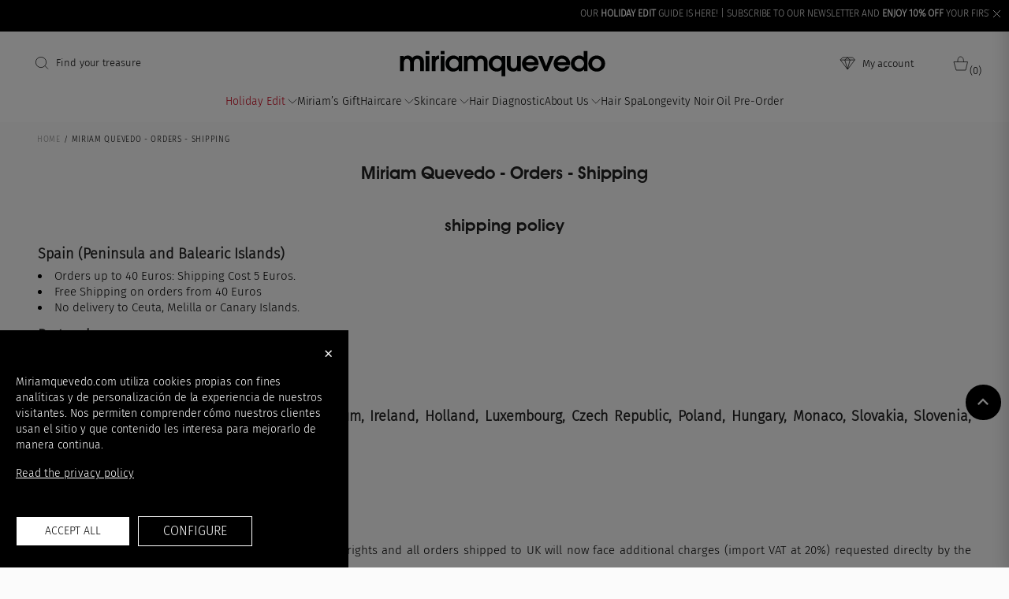

--- FILE ---
content_type: text/html; charset=utf-8
request_url: https://www.miriamquevedo.com/us/en/content/1-shipping
body_size: 22898
content:
<!doctype html>
<html lang="en-US">

  <head>
    
      
  <meta charset="utf-8">


  <meta http-equiv="x-ua-compatible" content="ie=edge">



  <title>Miriam Quevedo - Orders - Shipping</title>
  
    
  
  <meta name="description" content="Miriam Quevedo Orders - Shipping Costs, Conditions for Free Shipping, Delivery, Return Policy, Cancellation Policy">
  <meta name="keywords" content="condiciones, plazos de entrega, transporte, paquetería">
      
                  <link rel="alternate" href="https://www.miriamquevedo.com/us/es/content/1-miriam-quevedo-pedidos-politica-de-envios" hreflang="es">
              <link rel="alternate" href="https://www.miriamquevedo.com/us/en/content/1-shipping" hreflang="en">
              <link rel="alternate" href="https://www.miriamquevedo.com/us/es/content/1-miriam-quevedo-pedidos-politica-de-envios" hreflang="es-us">
              <link rel="alternate" href="https://www.miriamquevedo.com/us/en/content/1-shipping" hreflang="en-us">
              <link rel="alternate" href="https://www.miriamquevedo.com/us/en/content/1-shipping" hreflang="x-default">
            
  
  
    <script type="application/ld+json">
  {
    "@context": "https://schema.org",
    "@type": "Organization",
    "name" : "Miriam Quevedo Inc",
    "url" : "https://www.miriamquevedo.com/us/en/",
          "logo": {
        "@type": "ImageObject",
        "url":"https://www.miriamquevedo.com/us/img/logo-16530487822.jpg"
      }
      }
</script>

<script type="application/ld+json">
  {
    "@context": "https://schema.org",
    "@type": "WebPage",
    "isPartOf": {
      "@type": "WebSite",
      "url":  "https://www.miriamquevedo.com/us/en/",
      "name": "Miriam Quevedo Inc"
    },
    "name": "Miriam Quevedo - Orders - Shipping",
    "url":  "https://www.miriamquevedo.com/us/en/content/1-shipping"
  }
</script>


  <script type="application/ld+json">
    {
      "@context": "https://schema.org",
      "@type": "BreadcrumbList",
      "itemListElement": [
                  {
            "@type": "ListItem",
            "position": 1,
            "name": "Home",
            "item": "https://www.miriamquevedo.com/us/en/"
          },                  {
            "@type": "ListItem",
            "position": 2,
            "name": "Miriam Quevedo - Orders - Shipping",
            "item": "https://www.miriamquevedo.com/us/en/content/1-shipping"
          }              ]
    }
  </script>
  
  
  
  
  
    
  

  
    <meta property="og:title" content="Miriam Quevedo - Orders - Shipping" />
    <meta property="og:description" content="Miriam Quevedo Orders - Shipping Costs, Conditions for Free Shipping, Delivery, Return Policy, Cancellation Policy" />
    <meta property="og:url" content="https://www.miriamquevedo.com/us/en/content/1-shipping" />
    <meta property="og:site_name" content="Miriam Quevedo Inc" />
    <meta property="og:type" content="website" />    



  <meta name="viewport" content="width=device-width, initial-scale=1">



  <link rel="icon" type="image/vnd.microsoft.icon" href="https://www.miriamquevedo.com/us/img/favicon-2.ico?1654002166">
  <link rel="shortcut icon" type="image/x-icon" href="https://www.miriamquevedo.com/us/img/favicon-2.ico?1654002166">



    <link rel="stylesheet" href="https://www.miriamquevedo.com/us/themes/ecommbasechild/assets/css/_partials/font-colors.css?v=2202" type="text/css" media="all">
  <link rel="stylesheet" href="https://www.miriamquevedo.com/us/themes/ecommbase/assets/css/theme.css?v=2202" type="text/css" media="all">
  <link rel="stylesheet" href="https://www.miriamquevedo.com/us/modules/ps_socialfollow/views/css/ps_socialfollow.css?v=2202" type="text/css" media="all">
  <link rel="stylesheet" href="https://www.miriamquevedo.com/us/modules/blockreassurance/views/dist/front.css?v=2202" type="text/css" media="all">
  <link rel="stylesheet" href="https://www.miriamquevedo.com/us/themes/ecommbasechild/modules/ps_searchbar/ps_searchbar.css?v=2202" type="text/css" media="all">
  <link rel="stylesheet" href="/us/modules/layerslider/views/css/layerslider/layerslider.css?v=6.6.10?v=2202" type="text/css" media="all">
  <link rel="stylesheet" href="/us/modules/layerslider/views/lib/font-awesome/css/font-awesome.min.css?v=4.7.0?v=2202" type="text/css" media="all">
  <link rel="stylesheet" href="https://www.miriamquevedo.com/us/modules/productattributelist/views/css/nice-select.css?v=2202" type="text/css" media="all">
  <link rel="stylesheet" href="https://www.miriamquevedo.com/us/modules/productattributelist/views/css/front.css?v=2202" type="text/css" media="all">
  <link rel="stylesheet" href="https://www.miriamquevedo.com/us/modules/seur/views/css/seurGMap.css?v=2202" type="text/css" media="all">
  <link rel="stylesheet" href="https://www.miriamquevedo.com/us/modules/seur/views/css/front.css?v=2202" type="text/css" media="all">
  <link rel="stylesheet" href="https://www.miriamquevedo.com/us/themes/ecommbasechild/modules/cookiesplus/views/css/cookiesplus.css?v=2202" type="text/css" media="all">
  <link rel="stylesheet" href="https://www.miriamquevedo.com/us/themes/ecommbasechild/modules/prestablog/views/css/grid-for-1-7-module.css?v=2202" type="text/css" media="all">
  <link rel="stylesheet" href="https://www.miriamquevedo.com/us/themes/ecommbasechild/modules/prestablog/views/css/grid-for-1-7-module-widget.css?v=2202" type="text/css" media="all">
  <link rel="stylesheet" href="https://www.miriamquevedo.com/us/modules/ets_sociallogin/views/css/fix17.css?v=2202" type="text/css" media="all">
  <link rel="stylesheet" href="https://www.miriamquevedo.com/us/modules/ets_sociallogin/views/css/front.css?v=2202" type="text/css" media="all">
  <link rel="stylesheet" href="https://www.miriamquevedo.com/us/modules/ets_sociallogin/views/css/common.css?v=2202" type="text/css" media="all">
  <link rel="stylesheet" href="https://www.miriamquevedo.com/us/themes/ecommbasechild/modules/gsnippetsreviews/views/css/front/product_list_review.css?v=2202" type="text/css" media="all">
  <link rel="stylesheet" href="https://www.miriamquevedo.com/us/modules/powerfulformgenerator/views/css/contact-form-enhanced.css?v=2202" type="text/css" media="all">
  <link rel="stylesheet" href="https://www.miriamquevedo.com/us/modules/powerfulformgenerator/views/css/contact-form-1.7.css?v=2202" type="text/css" media="all">
  <link rel="stylesheet" href="https://www.miriamquevedo.com/us/themes/ecommbasechild/modules/ecommgridcategory//views/css/front.css?v=2202" type="text/css" media="all">
  <link rel="stylesheet" href="https://www.miriamquevedo.com/us/modules/ordersexport//views/css/front.css?v=2202" type="text/css" media="all">
  <link rel="stylesheet" href="https://www.miriamquevedo.com/us/modules/relatedproducts2/views/css/relatedproducts_block_list.css?v=2202" type="text/css" media="all">
  <link rel="stylesheet" href="https://www.miriamquevedo.com/us/modules/avalaratax//views/css/front.css?v=2202" type="text/css" media="all">
  <link rel="stylesheet" href="https://www.miriamquevedo.com/us/modules/ecommtarget2sell//views/css/front.css?v=2202" type="text/css" media="all">
  <link rel="stylesheet" href="https://www.miriamquevedo.com/us/modules/mdgiftproduct//views/css/splide.min.css?v=2202" type="text/css" media="all">
  <link rel="stylesheet" href="https://www.miriamquevedo.com/us/themes/ecommbasechild/modules/mdgiftproduct//views/css/front.css?v=2202" type="text/css" media="all">
  <link rel="stylesheet" href="https://www.miriamquevedo.com/us/js/jquery/ui/themes/base/minified/jquery-ui.min.css?v=2202" type="text/css" media="all">
  <link rel="stylesheet" href="https://www.miriamquevedo.com/us/js/jquery/ui/themes/base/minified/jquery.ui.theme.min.css?v=2202" type="text/css" media="all">
  <link rel="stylesheet" href="https://www.miriamquevedo.com/us/js/jquery/plugins/growl/jquery.growl.css?v=2202" type="text/css" media="all">
  <link rel="stylesheet" href="https://www.miriamquevedo.com/us/js/jquery/plugins/fancybox/jquery.fancybox.css?v=2202" type="text/css" media="all">
  <link rel="stylesheet" href="https://www.miriamquevedo.com/us/js/jquery/plugins/bxslider/jquery.bxslider.css?v=2202" type="text/css" media="all">
  <link rel="stylesheet" href="https://www.miriamquevedo.com/us/themes/ecommbasechild/modules/megalabels/views/css/megalabels.css?v=2202" type="text/css" media="all">
  <link rel="stylesheet" href="https://www.miriamquevedo.com/us/themes/ecommbasechild/modules/ecommslider/views/css/ecommslider.css?v=2202" type="text/css" media="all">
  <link rel="stylesheet" href="https://www.miriamquevedo.com/us/themes/ecommbasechild/modules/ecommbanners/views/css/front/ecommbanners.css?v=2202" type="text/css" media="all">
  <link rel="stylesheet" href="https://www.miriamquevedo.com/us/themes/ecommbasechild/modules/advancedcms/views/css/cmsfront_base.css?v=2202" type="text/css" media="all">
  <link rel="stylesheet" href="https://www.miriamquevedo.com/us/modules/advancedcms/views/css/blocks/AdvancedCmsBlockCategory/front/AdvancedCmsBlockCategory.css?v=2202" type="text/css" media="all">
  <link rel="stylesheet" href="https://www.miriamquevedo.com/us/modules/advancedcms/views/css/blocks/AdvancedCmsBlockCategorySlider/front/AdvancedCmsBlockCategorySlider.css?v=2202" type="text/css" media="all">
  <link rel="stylesheet" href="https://www.miriamquevedo.com/us/modules/faqs/views/css/myprestamodules_font.css?v=2202" type="text/css" media="all">
  <link rel="stylesheet" href="https://www.miriamquevedo.com/us/themes/ecommbasechild/modules/faqs/views/css/footer.css?v=2202" type="text/css" media="all">
  <link rel="stylesheet" href="https://www.miriamquevedo.com/us/themes/ecommbasechild/modules/faqs/views/css/faq.css?v=2202" type="text/css" media="all">
  <link rel="stylesheet" href="https://www.miriamquevedo.com/us/modules/faqs/views/css/faqs_form.css?v=2202" type="text/css" media="all">
  <link rel="stylesheet" href="https://www.miriamquevedo.com/us/modules/faqs/views/css/codemirror_custom.css?v=2202" type="text/css" media="all">
  <link rel="stylesheet" href="https://www.miriamquevedo.com/us/modules/faqs/libraries/slick/slick.css?v=2202" type="text/css" media="all">
  <link rel="stylesheet" href="https://www.miriamquevedo.com/us/themes/ecommbasechild/modules/ecommowlslider/views/css/ecommowlslider.css?v=2202" type="text/css" media="all">
  <link rel="stylesheet" href="https://www.miriamquevedo.com/us/themes/ecommbasechild/modules/ecommowlslider/views/css/ecommowlslider-custom.css?v=2202" type="text/css" media="all">
  <link rel="stylesheet" href="https://www.miriamquevedo.com/us/themes/ecommbasechild/modules/iqitmegamenu/views/css/front.css?v=2202" type="text/css" media="all">
  <link rel="stylesheet" href="https://www.miriamquevedo.com/us/modules/iqitmegamenu/views/css/iqitmegamenu_s_2.css?v=2202" type="text/css" media="all">
  <link rel="stylesheet" href="https://www.miriamquevedo.com/us/themes/ecommbasechild/assets/css/_partials/type1/header.css?v=2202" type="text/css" media="all">
  <link rel="stylesheet" href="https://www.miriamquevedo.com/us/themes/ecommbasechild/assets/css/_partials/type1/product-list.css?v=2202" type="text/css" media="all">
  <link rel="stylesheet" href="https://www.miriamquevedo.com/us/themes/ecommbasechild/assets/css/_partials/type1/footer.css?v=2202" type="text/css" media="all">
  <link rel="stylesheet" href="https://www.miriamquevedo.com/us/themes/ecommbase/assets/css/_partials/cms.css?v=2202" type="text/css" media="all">
  <link rel="stylesheet" href="https://www.miriamquevedo.com/us/themes/ecommbasechild/modules/pm_advancedsearch4/views/css/pm_advancedsearch4-17.css?v=2202" type="text/css" media="all">
  <link rel="stylesheet" href="https://www.miriamquevedo.com/us/modules/pm_advancedsearch4/views/css/pm_advancedsearch4_dynamic.css?v=2202" type="text/css" media="all">
  <link rel="stylesheet" href="https://www.miriamquevedo.com/us/modules/pm_advancedsearch4/views/css/selectize/selectize.css?v=2202" type="text/css" media="all">
  <link rel="stylesheet" href="https://www.miriamquevedo.com/us/themes/ecommbasechild/modules/prestasmartwishlist/views/css/front/smart_wishlist.css?v=2202" type="text/css" media="all">
  <link rel="stylesheet" href="https://www.miriamquevedo.com/us/themes/ecommbasechild/modules/gsnippetsreviews/views/css/front/hook.css?v=2202" type="text/css" media="all">
  <link rel="stylesheet" href="https://www.miriamquevedo.com/us/themes/ecommbasechild/modules/gsnippetsreviews/views/css/common/star.css?v=2202" type="text/css" media="all">
  <link rel="stylesheet" href="https://www.miriamquevedo.com/us/themes/ecommbasechild/modules/gsnippetsreviews/views/css/front/rating_distribution.css?v=2202" type="text/css" media="all">
  <link rel="stylesheet" href="https://www.miriamquevedo.com/us/themes/ecommbasechild/modules/gsnippetsreviews/views/css/common/custom_stars.css?v=2202" type="text/css" media="all">




    <script type="text/javascript" src="https://static.shopmy.us/Affiliates/sms_aff_clicktrack.js?v=22" ></script>


  <script type="text/javascript">
        var ASPath = "\/us\/modules\/pm_advancedsearch4\/";
        var ASSearchUrl = "https:\/\/www.miriamquevedo.com\/us\/en\/module\/pm_advancedsearch4\/advancedsearch4";
        var AccessDenied = "Access denied: ";
        var GrowlAddToCart = "Product added to cart successfully!";
        var LS_Meta = {"v":"6.6.10"};
        var adcms_statuses = {"1":"general page error","2":"restriction error","3":"page link error ","4":"page settings error"};
        var added_img = "https:\/\/www.miriamquevedo.com\/us\/modules\/prestasmartwishlist\/views\/img\/icon5.png";
        var as4_orderBySalesAsc = "Sales: Lower first";
        var as4_orderBySalesDesc = "Sales: Highest first";
        var baseDir = "\/us\/";
        var btPixel = {"btnAddToWishlist":"button.wishlist-button-add","btnOrder":"button[name=\"confirm-addresses\"]","tagContent":{"sPixel":"234175945287187","aDynTags":{"value":{"label":"value","value":null}},"sCR":"\n","aTrackingType":{"label":"tracking_type","value":"ViewContent"},"sJsObjName":"oPixelFacebook"},"pixel_id":"234175945287187","bUseConsent":"0","iConsentConsentLvl":0,"bConsentHtmlElement":"","bConsentHtmlElementSecond":"","token":"72dccab7c573c77fd4c9456376d1167d","ajaxUrl":"https:\/\/www.miriamquevedo.com\/us\/en\/module\/facebookproductad\/ajax","external_id":0,"useAdvancedMatching":true,"advancedMatchingData":false,"eventId":6422,"fbdaSeparator":"v","pixelCurrency":"USD","comboExport":"0","prefix":"","prefixLang":"EN"};
        var btSpr = {"ajaxUrl":"https:\/\/www.miriamquevedo.com\/us\/en\/module\/gsnippetsreviews\/ajax","isPostedReview":false,"sprCloseButton":"Close","spr_script":"\/us\/modules\/gsnippetsreviews\/views\/js\/front\/product.js"};
        var cart_page_redirect_link = "\/\/www.miriamquevedo.com\/us\/en\/carro-de-la-compra?action=show";
        var get_params_ecommwpo = "?opt=isolang|en*id_lang|2*id_cms|1*controller|cms";
        var giftIncart = 0;
        var gift_controller_url = "https:\/\/www.miriamquevedo.com\/us\/en\/module\/mdgiftproduct\/FreeGiftproducts";
        var iqitmegamenu = {"sticky":false,"mobileType":"push","containerSelector":"#wrapper .container"};
        var md_current_currency = "$";
        var md_gift_color = false;
        var md_gift_layout = false;
        var md_hide_qty_count = 0;
        var md_text_gift = "Regalo";
        var msg_maximum_gift = "You cannot add more than max_gift gift_s_, please adjust your choices";
        var normal_img = "https:\/\/www.miriamquevedo.com\/us\/modules\/prestasmartwishlist\/views\/img\/icon.png";
        var not_available_msg = "This product is no longer in stock with these options";
        var presta_customer_error = "Please login to add product into wishlist";
        var presta_mylist_url = "https:\/\/www.miriamquevedo.com\/us\/en\/module\/prestasmartwishlist\/mylist";
        var presta_process_url = "https:\/\/www.miriamquevedo.com\/us\/en\/module\/prestasmartwishlist\/process";
        var presta_select_error = "Please select products";
        var prestashop = {"cart":{"products":[],"totals":{"total":{"type":"total","label":"Total","amount":0,"value":"$0.00"},"total_including_tax":{"type":"total","label":"Total (tax incl.)","amount":0,"value":"$0.00"},"total_excluding_tax":{"type":"total","label":"Total (tax excl.)","amount":0,"value":"$0.00"}},"subtotals":{"products":{"type":"products","label":"Subtotal","amount":0,"value":"$0.00"},"discounts":null,"shipping":{"type":"shipping","label":"Shipping","amount":0,"value":""},"tax":null},"products_count":0,"summary_string":"0 items","vouchers":{"allowed":1,"added":[]},"discounts":[],"minimalPurchase":0,"minimalPurchaseRequired":""},"currency":{"id":2,"name":"D\u00f3lar estadounidense","iso_code":"USD","iso_code_num":"840","sign":"$"},"customer":{"lastname":null,"firstname":null,"email":null,"birthday":null,"newsletter":null,"newsletter_date_add":null,"optin":null,"website":null,"company":null,"siret":null,"ape":null,"is_logged":false,"gender":{"type":null,"name":null},"addresses":[]},"language":{"name":"English (English)","iso_code":"en","locale":"en-US","language_code":"en-us","is_rtl":"0","date_format_lite":"m\/d\/Y","date_format_full":"m\/d\/Y H:i:s","id":2},"page":{"title":"","canonical":null,"meta":{"title":"Miriam Quevedo - Orders - Shipping","description":"Miriam Quevedo Orders - Shipping Costs, Conditions for Free Shipping, Delivery, Return Policy, Cancellation Policy","keywords":"condiciones, plazos de entrega, transporte, paqueter\u00eda","robots":"index"},"page_name":"cms","body_classes":{"lang-en":true,"lang-rtl":false,"country-US":true,"currency-USD":true,"layout-full-width":true,"page-cms":true,"tax-display-disabled":true,"cms-id-1":true},"admin_notifications":[]},"shop":{"name":"Miriam Quevedo Inc","logo":"https:\/\/www.miriamquevedo.com\/us\/img\/logo-16530487822.jpg","stores_icon":"https:\/\/www.miriamquevedo.com\/us\/img\/logo_stores.png","favicon":"https:\/\/www.miriamquevedo.com\/us\/img\/favicon-2.ico"},"urls":{"base_url":"https:\/\/www.miriamquevedo.com\/us\/","current_url":"https:\/\/www.miriamquevedo.com\/us\/en\/content\/1-shipping","shop_domain_url":"https:\/\/www.miriamquevedo.com","img_ps_url":"https:\/\/www.miriamquevedo.com\/us\/img\/","img_cat_url":"https:\/\/www.miriamquevedo.com\/us\/img\/c\/","img_lang_url":"https:\/\/www.miriamquevedo.com\/us\/img\/l\/","img_prod_url":"https:\/\/www.miriamquevedo.com\/us\/img\/p\/","img_manu_url":"https:\/\/www.miriamquevedo.com\/us\/img\/m\/","img_sup_url":"https:\/\/www.miriamquevedo.com\/us\/img\/su\/","img_ship_url":"https:\/\/www.miriamquevedo.com\/us\/img\/s\/","img_store_url":"https:\/\/www.miriamquevedo.com\/us\/img\/st\/","img_col_url":"https:\/\/www.miriamquevedo.com\/us\/img\/co\/","img_url":"https:\/\/www.miriamquevedo.com\/us\/themes\/ecommbasechild\/assets\/img\/","css_url":"https:\/\/www.miriamquevedo.com\/us\/themes\/ecommbasechild\/assets\/css\/","js_url":"https:\/\/www.miriamquevedo.com\/us\/themes\/ecommbasechild\/assets\/js\/","pic_url":"https:\/\/www.miriamquevedo.com\/us\/upload\/","pages":{"address":"https:\/\/www.miriamquevedo.com\/us\/en\/address","addresses":"https:\/\/www.miriamquevedo.com\/us\/en\/addresses","authentication":"https:\/\/www.miriamquevedo.com\/us\/en\/autenticacion","cart":"https:\/\/www.miriamquevedo.com\/us\/en\/carro-de-la-compra","category":"https:\/\/www.miriamquevedo.com\/us\/en\/index.php?controller=category","cms":"https:\/\/www.miriamquevedo.com\/us\/en\/index.php?controller=cms","contact":"https:\/\/www.miriamquevedo.com\/us\/en\/contact-us","discount":"https:\/\/www.miriamquevedo.com\/us\/en\/index.php?controller=discount","guest_tracking":"https:\/\/www.miriamquevedo.com\/us\/en\/estado-pedido","history":"https:\/\/www.miriamquevedo.com\/us\/en\/historial-de-pedidos","identity":"https:\/\/www.miriamquevedo.com\/us\/en\/identidad","index":"https:\/\/www.miriamquevedo.com\/us\/en\/","my_account":"https:\/\/www.miriamquevedo.com\/us\/en\/my-account","order_confirmation":"https:\/\/www.miriamquevedo.com\/us\/en\/order-confirmation","order_detail":"https:\/\/www.miriamquevedo.com\/us\/en\/index.php?controller=order-detail","order_follow":"https:\/\/www.miriamquevedo.com\/us\/en\/devolucion-de-productos","order":"https:\/\/www.miriamquevedo.com\/us\/en\/cart","order_return":"https:\/\/www.miriamquevedo.com\/us\/en\/index.php?controller=order-return","order_slip":"https:\/\/www.miriamquevedo.com\/us\/en\/vales","pagenotfound":"https:\/\/www.miriamquevedo.com\/us\/en\/pagina-no-encuentra","password":"https:\/\/www.miriamquevedo.com\/us\/en\/contrasena-olvidado","pdf_invoice":"https:\/\/www.miriamquevedo.com\/us\/en\/index.php?controller=pdf-invoice","pdf_order_return":"https:\/\/www.miriamquevedo.com\/us\/en\/index.php?controller=pdf-order-return","pdf_order_slip":"https:\/\/www.miriamquevedo.com\/us\/en\/index.php?controller=pdf-order-slip","prices_drop":"https:\/\/www.miriamquevedo.com\/us\/en\/index.php?controller=prices-drop","product":"https:\/\/www.miriamquevedo.com\/us\/en\/index.php?controller=product","search":"https:\/\/www.miriamquevedo.com\/us\/en\/buscar","sitemap":"https:\/\/www.miriamquevedo.com\/us\/en\/mapa-del-sitio","stores":"https:\/\/www.miriamquevedo.com\/us\/en\/stores","supplier":"https:\/\/www.miriamquevedo.com\/us\/en\/proveedores","register":"https:\/\/www.miriamquevedo.com\/us\/en\/autenticacion?create_account=1","order_login":"https:\/\/www.miriamquevedo.com\/us\/en\/cart?login=1"},"alternative_langs":{"es":"https:\/\/www.miriamquevedo.com\/us\/es\/content\/1-miriam-quevedo-pedidos-politica-de-envios","en":"https:\/\/www.miriamquevedo.com\/us\/en\/content\/1-shipping","es-us":"https:\/\/www.miriamquevedo.com\/us\/es\/content\/1-miriam-quevedo-pedidos-politica-de-envios","en-us":"https:\/\/www.miriamquevedo.com\/us\/en\/content\/1-shipping","x-default":"https:\/\/www.miriamquevedo.com\/us\/en\/content\/1-shipping"},"theme_assets":"\/us\/themes\/ecommbasechild\/assets\/","actions":{"logout":"https:\/\/www.miriamquevedo.com\/us\/en\/?mylogout="},"no_picture_image":{"bySize":{"small_default":{"url":"https:\/\/www.miriamquevedo.com\/us\/img\/p\/en-default-small_default.jpg","width":98,"height":98},"cart_default":{"url":"https:\/\/www.miriamquevedo.com\/us\/img\/p\/en-default-cart_default.jpg","width":125,"height":125},"home_default":{"url":"https:\/\/www.miriamquevedo.com\/us\/img\/p\/en-default-home_default.jpg","width":280,"height":280},"medium_default":{"url":"https:\/\/www.miriamquevedo.com\/us\/img\/p\/en-default-medium_default.jpg","width":452,"height":452},"large_default":{"url":"https:\/\/www.miriamquevedo.com\/us\/img\/p\/en-default-large_default.jpg","width":800,"height":800}},"small":{"url":"https:\/\/www.miriamquevedo.com\/us\/img\/p\/en-default-small_default.jpg","width":98,"height":98},"medium":{"url":"https:\/\/www.miriamquevedo.com\/us\/img\/p\/en-default-home_default.jpg","width":280,"height":280},"large":{"url":"https:\/\/www.miriamquevedo.com\/us\/img\/p\/en-default-large_default.jpg","width":800,"height":800},"legend":""}},"configuration":{"display_taxes_label":false,"display_prices_tax_incl":true,"is_catalog":false,"show_prices":true,"opt_in":{"partner":false},"quantity_discount":{"type":"discount","label":"Unit discount"},"voucher_enabled":1,"return_enabled":0},"field_required":[],"breadcrumb":{"links":[{"title":"Home","url":"https:\/\/www.miriamquevedo.com\/us\/en\/"},{"title":"Miriam Quevedo - Orders - Shipping","url":"https:\/\/www.miriamquevedo.com\/us\/en\/content\/1-shipping"}],"count":2},"link":{"protocol_link":"https:\/\/","protocol_content":"https:\/\/"},"time":1766413704,"static_token":"72dccab7c573c77fd4c9456376d1167d","token":"ce202abfaf3ed07a0d093f5415c9b9c1","debug":false};
        var prestashopFacebookAjaxController = "https:\/\/www.miriamquevedo.com\/us\/en\/module\/ps_facebook\/Ajax";
        var productattributelist_module = {"ajax_display":"https:\/\/www.miriamquevedo.com\/us\/en\/module\/productattributelist\/tools?ajax=1&action=miniature","data":{"only_show":0,"on_hover":0,"show_quantity":0,"show_labels":0,"show_color":0,"show_select":1,"show_prices":0,"show_radio":0,"regular_radio":0,"show_add_to_cart":1,"custom_select":1,"show_more":0,"change_image_hover":0},"secure_key":"a5fe57f5d573f2a2f5687a89a5952593","controller_link":"https:\/\/www.miriamquevedo.com\/us\/en\/module\/productattributelist\/tools"};
        var psemailsubscription_subscription = "https:\/\/www.miriamquevedo.com\/us\/en\/module\/ps_emailsubscription\/subscription";
        var psr_icon_color = false;
        var secureKey = "398e65740b6b7ff4502a371adea5cc77";
      </script>


<script>
	read_more_txt = "Read more";
	read_less_txt = "Read less";
</script>


  <style>
            div#cookiesplus-modal,
        #cookiesplus-modal > div,
        #cookiesplus-modal p {
            background-color: #000000 !important;
        }
    
            #cookiesplus-modal > div,
        #cookiesplus-modal p {
            color: #FFFFFF !important;
        }
    
            #cookiesplus-modal .cookiesplus-accept {
            background-color: #FFFFFF !important;
        }
    
            #cookiesplus-modal .cookiesplus-accept {
            border: 1px solid #000000 !important;
        }
    

            #cookiesplus-modal .cookiesplus-accept {
            color: #000000 !important;
        }
    
            #cookiesplus-modal .cookiesplus-accept {
            font-size: 16px !important;
        }
    
    
            #cookiesplus-modal .cookiesplus-more-information {
            background-color: #000000 !important;
        }
    
            #cookiesplus-modal .cookiesplus-more-information {
            border: 1px solid #FFFFFF !important;
        }
    
            #cookiesplus-modal .cookiesplus-more-information {
            color: #FFFFFF !important;
        }
    
            #cookiesplus-modal .cookiesplus-more-information {
            font-size: 16px !important;
        }
    
    
            #cookiesplus-modal .cookiesplus-reject {
            background-color: #FFFFFF !important;
        }
    
            #cookiesplus-modal .cookiesplus-reject {
            border: 1px solid #000000 !important;
        }
    
            #cookiesplus-modal .cookiesplus-reject {
            color: #000000 !important;
        }
    
            #cookiesplus-modal .cookiesplus-reject {
            font-size: 16px !important;
        }
    
    
            #cookiesplus-modal .cookiesplus-save:not([disabled]) {
            background-color: #FFFFFF !important;
        }
    
            #cookiesplus-modal .cookiesplus-save:not([disabled]) {
            border: 1px solid #000000 !important;
        }
    
            #cookiesplus-modal .cookiesplus-save:not([disabled]) {
            color: #000000 !important;
        }
    
            #cookiesplus-modal .cookiesplus-save {
            font-size: 16px !important;
        }
    
    
    
    #cookiesplus-tab {
                            
        
            }
</style>
<meta name="generator" content="Powered by Creative Slider 6.6.10 - Multi-Purpose, Responsive, Parallax, Mobile-Friendly Slider Module for PrestaShop." />
<!--Module: ets_socicallogin -->
<script type="text/javascript">
    var ets_solo_callbackUrl = 'https://www.miriamquevedo.com/us/en/module/ets_sociallogin/oauth';
</script>
<!--/Module: ets_socicallogin--><style>
    .kboverlaygg {
        width: 100%;
        height: 100%;
        position: fixed;
        background: rgba(0,0,0,0.5);
        z-index: 9;
    }
</style>
<script type="text/javascript">
    var abd_ajax_url = '/us/index.php?fc=module&module=abandonedcart&controller=cron'; </script>

<script type="text/javascript" async>
    (function() {
        let isConnectifInitialized = false;

        function getConnectifCartFromAjax(ajaxCart) {
            const connectifCart = {
                cartId: ajaxCart.cn_cart_id?.toString(),
                totalPrice: +ajaxCart.cn_total_price,
                totalQuantity: +ajaxCart.cn_total_quantity,
                products: ajaxCart.cn_products.map(mapFromCartItem)
            };
            return connectifCart;
        }

        function mapFromCartItem(cartItem) {
            const productBasketItem = {
                productDetailUrl: cartItem.url?.toString(),
                productId: cartItem.product_id?.toString(),
                name: cartItem.name?.toString(),
                description: cartItem.description,
                imageUrl: cartItem.image_url,
                unitPrice: +cartItem.unit_price,
                availability: cartItem.availability,
                brand: cartItem.brand,
                unitPriceOriginal: cartItem.unit_price_original,
                unitPriceWithoutVAT: cartItem.unit_price_without_vat,
                discountedPercentage: cartItem.discounted_percentage,
                discountedAmount: cartItem.discounted_amount,
                quantity: +cartItem.quantity,
                price: +cartItem.price,
                publishedAt: cartItem.published_at,
                categories: cartItem.categories,
                tags: cartItem.relatedProductsArray,
                relatedExternalProductIds: cartItem.tagsArray
            };
            return productBasketItem;
        }


        function onConnectifStarted() {
            isConnectifInitialized = true;
            if (typeof prestashop !== 'undefined') {
                prestashop.on(
                    'updateCart',
                    function(event) {
                        var baseUrl = '';
                                                    baseUrl = 'https://www.miriamquevedo.com/us/';
                                                $.ajax({
                            type: 'GET',
                            url: baseUrl + 'modules/connectif/cn-cart-ajax.php' + '?retrieve_cart=1',
                            success: function(ajaxCart) {
                                if (!ajaxCart) {
                                    return;
                                }

                                const cnCart = JSON.parse(ajaxCart);
                                if (cnCart.cn_cart_exist) {
                                    const cart = getConnectifCartFromAjax(cnCart);
                                    window.connectif.managed.sendEvents([], { cart });
                                }
                            }
                        });
                    }
                );
            }
        }

        if (window.connectif?.managed) {
            onConnectifStarted();
        } else {
            document.addEventListener(
                'connectif.managed.initialized',
                onConnectifStarted
            );
        }
    })();
</script><!-- Connectif tracking code -->
<script type="text/javascript" async>
    var _cnid = "5a6442e3-3a90-4a7a-804b-f1950b205628";
    (function(w, r, a, cn, s) {
            
                w['ConnectifObject'] = r;
                w[r] = w[r] || function () {( w[r].q = w[r].q || [] ).push(arguments)};
                cn = document.createElement('script');
                cn.type = 'text/javascript';
                cn.async = true;
                cn.src = a;
                cn.id = '__cn_client_script_' + _cnid;
                s = document.getElementsByTagName('script')[0];
                s.parentNode.insertBefore(cn, s);
            
            })(window, 'cn', 'https://cdn.connectif.cloud/eu5/client-script/' + '5a6442e3-3a90-4a7a-804b-f1950b205628');
</script>
<!-- end Connectif tracking code -->

    <meta id="js-rcpgtm-tracking-config" data-tracking-data="%7B%22bing%22%3A%7B%22tracking_id%22%3A%22%22%2C%22feed_prefix%22%3A%22%22%2C%22feed_variant%22%3A%22%22%7D%2C%22context%22%3A%7B%22browser%22%3A%7B%22device_type%22%3A1%7D%2C%22localization%22%3A%7B%22id_country%22%3A21%2C%22country_code%22%3A%22US%22%2C%22id_currency%22%3A2%2C%22currency_code%22%3A%22USD%22%2C%22id_lang%22%3A2%2C%22lang_code%22%3A%22en%22%7D%2C%22page%22%3A%7B%22controller_name%22%3A%22cms%22%2C%22products_per_page%22%3A30%2C%22category%22%3A%5B%5D%2C%22search_term%22%3A%22%22%7D%2C%22shop%22%3A%7B%22id_shop%22%3A2%2C%22shop_name%22%3A%22Miriamquevedo%20US%22%2C%22base_dir%22%3A%22https%3A%2F%2Fwww.miriamquevedo.com%2Fus%2F%22%7D%2C%22tracking_module%22%3A%7B%22module_name%22%3A%22rcpgtagmanager%22%2C%22checkout_module%22%3A%7B%22module%22%3A%22default%22%2C%22controller%22%3A%22order%22%7D%2C%22service_version%22%3A%2217%22%2C%22token%22%3A%22a9df6d5829c0175979314b4762bc1e06%22%7D%2C%22user%22%3A%5B%5D%7D%2C%22criteo%22%3A%7B%22tracking_id%22%3A%22%22%2C%22feed_prefix%22%3A%22%22%2C%22feed_variant%22%3A%22%22%7D%2C%22facebook%22%3A%7B%22tracking_id%22%3A%22%22%2C%22feed_prefix%22%3A%22%22%2C%22feed_variant%22%3A%22%22%7D%2C%22ga4%22%3A%7B%22tracking_id%22%3A%22G-LWCPRYTTBL%22%2C%22is_data_import%22%3Atrue%7D%2C%22gads%22%3A%7B%22tracking_id%22%3A%22693367813%22%2C%22merchant_id%22%3A%22%22%2C%22conversion_labels%22%3A%7B%22create_account%22%3A%22%22%2C%22product_view%22%3A%22%22%2C%22add_to_cart%22%3A%22%22%2C%22begin_checkout%22%3A%22%22%2C%22purchase%22%3A%22vLlOCInJyIsCEIXoz8oC%22%7D%7D%2C%22gfeeds%22%3A%7B%22retail%22%3A%7B%22is_enabled%22%3Afalse%2C%22prefix%22%3A%22%22%2C%22variant%22%3A%22%22%7D%2C%22custom%22%3A%7B%22is_enabled%22%3Afalse%2C%22is_id2%22%3Afalse%2C%22prefix%22%3A%22%22%2C%22variant%22%3A%22%22%7D%7D%2C%22gtm%22%3A%7B%22tracking_id%22%3A%22GTM-TXK8CVX%22%2C%22is_disable_tracking%22%3Afalse%7D%2C%22gua%22%3A%7B%22tracking_id%22%3A%22UA-35238232-1%22%2C%22site_speed_sample_rate%22%3A1%2C%22is_data_import%22%3Atrue%2C%22is_anonymize_ip%22%3Atrue%2C%22is_user_id%22%3Atrue%2C%22is_link_attribution%22%3Atrue%2C%22cross_domain_list%22%3A%5B%22%22%5D%2C%22dimensions%22%3A%7B%22ecomm_prodid%22%3A1%2C%22ecomm_pagetype%22%3A2%2C%22ecomm_totalvalue%22%3A3%2C%22dynx_itemid%22%3A4%2C%22dynx_itemid2%22%3A5%2C%22dynx_pagetype%22%3A6%2C%22dynx_totalvalue%22%3A7%7D%7D%2C%22optimize%22%3A%7B%22tracking_id%22%3A%22%22%2C%22is_async%22%3Afalse%2C%22hiding_class_name%22%3A%22optimize-loading%22%2C%22hiding_timeout%22%3A3000%7D%2C%22pinterest%22%3A%7B%22tracking_id%22%3A%22%22%2C%22feed_prefix%22%3A%22%22%2C%22feed_variant%22%3A%22%22%7D%2C%22tiktok%22%3A%7B%22tracking_id%22%3A%22%22%2C%22feed_prefix%22%3A%22%22%2C%22feed_variant%22%3A%22%22%7D%2C%22twitter%22%3A%7B%22tracking_id%22%3A%22%22%2C%22events%22%3A%7B%22add_to_cart_id%22%3A%22%22%2C%22payment_info_id%22%3A%22%22%2C%22checkout_initiated_id%22%3A%22%22%2C%22product_view_id%22%3A%22%22%2C%22lead_id%22%3A%22%22%2C%22purchase_id%22%3A%22%22%2C%22search_id%22%3A%22%22%7D%2C%22feed_prefix%22%3A%22%22%2C%22feed_variant%22%3A%22%22%7D%7D">
    <script type="text/javascript" data-keepinline="true" data-cfasync="false" src="/us/modules/rcpgtagmanager/views/js/hook/trackingClient.bundle.js"></script>




<!-- related products -->
<script type="text/javascript">
var unselectedmessage = "Please select any Related Product";
var ps_version = parseInt("1");
var currency_sign = "$";
var baseUri = "http://www.miriamquevedo.com/us/";
var static_token = "72dccab7c573c77fd4c9456376d1167d";
var current_page = "cms";
var cart_link = "https://www.miriamquevedo.com/us/en/carro-de-la-compra";
var script_path = "/us/modules/relatedproducts2/views/js/RELATED_PRODUCTS2.js";
var rp_view = "list";
</script>







  <script id='merchantWidgetScript' src="https://www.gstatic.com/shopping/merchant/merchantwidget.js" defer></script>
  <script type="text/javascript">
    merchantWidgetScript.addEventListener('load', function () {
      merchantwidget.start({
        position: 'RIGHT_BOTTOM',
        sideMargin: 10,
        bottomMargin: 5,
        mobileSideMargin: 11,
        mobileBottomMargin: 5
      });
    });
  </script>

    
  </head>

  <body id="cms" class="lang-en country-us currency-usd layout-full-width page-cms tax-display-disabled cms-id-1">

    
      
    

    <main>
      
              

      <header id="header">
        
                       
    <div class="header-banner">
                <div id="ecommbanners_displayBanner" class="ecommbanners">
        <ul class="htmlcontent clearfix" style="grid-template-columns: repeat(2, 1fr); ">
            
                <li class="htmlcontent-item-1" style="grid-row: span 1; grid-column: span 1;">
				
										       
                                <figure>
                                                                                
                                                                                    <div class="item-html onlytext">
                                                                                                    <marquee scrollamount="8"><p>OUR <strong>HOLIDAY EDIT</strong> GUIDE IS HERE! | SUBSCRIBE TO OUR NEWSLETTER AND <strong>ENJOY 10% OFF</strong> YOUR FIRST PURCHASE.</p></marquee>
                                                                                            </div>
                                                                                
                                </figure>

                                                    									</li>
		    	    </ul>
                    <img src="https://www.miriamquevedo.com/us/themes/ecommbasechild/assets/img/svg/close_white.svg" width="11" height="11" class="close_ecommbanners" alt="Close">
            </img>
	<div class="clearfix"></div>

    </div>



    <nav class="header-nav">
        <div class="container">
            <div class="row">
                <div class="hidden-md-down">
                    <div class="col-md-5 col-xs-12">
                        
                    </div>
                    <div class="col-md-7 right-nav">
                        
                    </div>
                </div>
                <div class="hidden-lg-up text-sm-center mobile">
                    
                    <div class="subelements">
                        <div class="leftelements">
                            <div class="item" id="_mobile_iqitmenu"></div>
                            <div class="item" id="_mobile_search"></div>
                        </div>

                        <div class="top-logo" id="_mobile_logo"></div>

                        <div class="rightelements">
                            <div class="item" id="_mobile_user_info"></div>
                            <div class="item" id="_mobile_cart"></div>

                        </div>
                    </div>
                </div>
            </div>
        </div>
    </nav>



    <div class="header-top">
        <div class="container header-top-container">
            <div class="row">
                <div class="col-md-4 hidden-md-down">
                    <div class="button_search">
                        <img src="https://www.miriamquevedo.com/us/themes/ecommbasechild/assets/img/svg/lupa.svg" alt="Search" width="17" height="16">
                        <span class="hidden-md-down">Find your treasure</span>
                    </div>
                </div>
                <div class="text-xs-center col-md-4 hidden-md-down" id="_desktop_logo">
                                                                        
  <a href="https://www.miriamquevedo.com/us/en/">
    <img
      class="logo img-fluid"
      src="https://www.miriamquevedo.com/us/themes/ecommbasechild/assets/img/svg/logo.svg?v=2" 
      alt="Miriam Quevedo Inc"
      loading="lazy"
      width="288"
      height="46">
  </a>

                                                            </div>
                <div class="header-top-right col-md-4 col-sm-12 position-static">
                    <div id="_desktop_user_info">
    <div class="user-info">
                    <a
                    href="https://www.miriamquevedo.com/us/en/my-account"
                    title="Log in to your customer account"
                    rel="nofollow"
            >
                <img src="https://www.miriamquevedo.com/us/themes/ecommbasechild/assets/img/svg/diamond.svg" width="20" height="17" alt="My account">

                <span class="hidden-md-down">My account</span>
            </a>
            </div>
    
    <section class="lateral-popup">
    <span class="close-popup"></span>

    <span class="title-popup account_popup_title">My account</span>

    <div class="myaccountlateral">
                    <form id="login-form-popup" action="https://www.miriamquevedo.com/us/en/autenticacion?back=my-account" method="post">
                <div class="no-account">
                    <span class="login-label">Iniciar sesión</span>
                    <a href="https://www.miriamquevedo.com/us/en/autenticacion?create_account=1&back=my-account" data-link-action="display-register-form" title="Crear cuenta nueva">
                        ¿Todavía no tienes cuenta? <u>Registrarme</u>
                    </a>
                </div>
                <section>
                    <input type="hidden" name="back" value="my-account">
                    <div class="form-group">
                        <div class="containerinputs">
                            <label for="inp" class="form-control-label inp">
                                <input class="form-control" name="email" type="email" value="" required="" placeholder=" ">
                                <span class="label">Email</span>
                            </label>
                        </div>
                        <div class="form-control-comment">
                        </div>
                    </div>
                    <div class="form-group">
                        <div class="input-group js-parent-focus containerinputs">
                            <label for="inp" class="form-control-label inp">
                                <input class="form-control js-child-focus js-visible-password" name="password" type="password" value="" pattern=".{5,}" required="" placeholder=" ">
                                <span class="label">Contraseña</span>
                            </label>



                        </div>
                        <div class="form-control-comment">
                        </div>
                    </div>
                </section>
                <footer class="form-footer clearfix">
                                        <div class="clearfix"></div>
                    <input type="hidden" name="submitLogin" value="1">
                    <div class="forgot-password">
                        <a href="https://www.miriamquevedo.com/us/en/contrasena-olvidado" rel="nofollow" title="Recuperar contraseña">He olvidado mi contraseña</a>
                    </div>
                    <button id="submit-login" class="btn btn-primary" data-link-action="sign-in" type="submit" title="Iniciar sesión">
                        Iniciar sesión
                    </button>
                    
                </footer>
            </form>
            <div class="container_social_logins">
                <span class="title_social_login_popup">or<span>Log in</span>with</span>
                
                    
                
            </div>
            </div>

</section>
</div>



<div id="_desktop_cart">
    <div class="blockcart cart-preview inactive"
         data-refresh-url="//www.miriamquevedo.com/us/en/module/ps_shoppingcart/ajax">
        <div class="header">
                            <img alt="Shopping Cart" src="https://www.miriamquevedo.com/us/themes/ecommbasechild/assets/img/svg/cart.svg" width="16" height="14">
                                                <span class="cart-products-count">(0)</span>
                        </div>
    </div>

    <section class="lateral-popup">
        <span class="close-popup"></span>
                    <div class="empty_cart">
                <span>Your cart is empty</span>
            </div>
        
    </section>
</div>
<div class="overlay-lateral-popup" onclick="$('.close-popup').click(); return false;"></div>

                </div>
            </div>
        </div>

        	<div class="container container-iqit-menu">
	<div  class="iqitmegamenu-wrapper cbp-hor-width-0 iqitmegamenu-all clearfix">
		<div id="iqitmegamenu-horizontal" class="iqitmegamenu  cbp-nosticky " role="navigation">
			<div class="container">

								
				<nav id="cbp-hrmenu" class="cbp-hrmenu cbp-horizontal cbp-hrsub-narrow       cbp-submenu-notarrowed  cbp-submenu-notarrowed  ">
					<ul>
												<li id="cbp-hrmenu-tab-66" class="cbp-hrmenu-tab cbp-hrmenu-tab-66  cbp-has-submeu">
	<a href="https://www.miriamquevedo.com/us/en/"  >

								<span class="cbp-tab-title">
								Holiday Edit <i class="fa fa-angle-down cbp-submenu-aindicator"></i></span>
														</a>
														<div class="cbp-hrsub col-xs-12">
								<div class="cbp-triangle-container"><div class="cbp-triangle-top"></div><div class="cbp-triangle-top-back"></div></div>
								<div class="cbp-hrsub-inner">
																		
																																	




<div class="row menu_row menu-element  first_rows menu-element-id-1">
                

                                                




    <div class="col-xs-3 cbp-menu-column cbp-menu-element menu-element-id-2 ">
        <div class="cbp-menu-column-inner">
                        
                
                
                                            <a href="https://www.miriamquevedo.com/us/en/cms/88/thescience-of-gifting">                        <img loading="lazy" src="https://www.miriamquevedo.com/img/cms/CHRISTMAS 2025 MIRIAM QUEVEDO 7 (2).jpg" class="img-fluid cbp-banner-image"
                                                              width="313" height="215" />
                        </a>                                                                                            <a href="https://www.miriamquevedo.com/us/en/cms/88/thescience-of-gifting"
                               class="cbp-column-title">The Science of Gifting </a>
                                            
                
            

            
            </div>    </div>
                                    




    <div class="col-xs-3 cbp-menu-column cbp-menu-element menu-element-id-3 ">
        <div class="cbp-menu-column-inner">
                        
                
                
                                            <a href="https://www.miriamquevedo.com/us/en/s/153/the-science-of-gifting-christmas-gifts">                        <img loading="lazy" src="https://www.miriamquevedo.com/img/cms/IMG_2724.jpg" class="img-fluid cbp-banner-image"
                                                              width="313" height="215" />
                        </a>                                                                                            <a href="https://www.miriamquevedo.com/us/en/s/153/the-science-of-gifting-christmas-gifts"
                               class="cbp-column-title">Holiday Gift Guide </a>
                                            
                
            

            
            </div>    </div>
                                    




    <div class="col-xs-3 cbp-menu-column cbp-menu-element menu-element-id-4 ">
        <div class="cbp-menu-column-inner">
                        
                
                
                                            <a href="https://www.miriamquevedo.com/us/en/s/154/advent-calendar">                        <img loading="lazy" src="https://www.miriamquevedo.com/img/cms/platinum &amp; diamonds volume aminoshot scalp concentrate special edition_.jpg" class="img-fluid cbp-banner-image"
                                                              width="313" height="208" />
                        </a>                                                                                            <a href="https://www.miriamquevedo.com/us/en/s/154/advent-calendar"
                               class="cbp-column-title">Advent Calendar </a>
                                            
                
            

            
            </div>    </div>
                                    




    <div class="col-xs-3 cbp-menu-column cbp-menu-element menu-element-id-5 ">
        <div class="cbp-menu-column-inner">
                        
                
                
                                            <a href="https://www.miriamquevedo.com/us/en/miriam-quevedo-gift-card-0011710183-11710183.html#/34-gift_card_us-180">                        <img loading="lazy" src="https://www.miriamquevedo.com/img/cms/IMG_4560 1 1.jpg" class="img-fluid cbp-banner-image"
                                                              width="313" height="208" />
                        </a>                                                                                            <a href="https://www.miriamquevedo.com/us/en/miriam-quevedo-gift-card-0011710183-11710183.html#/34-gift_card_us-180"
                               class="cbp-column-title">Miriam Quevedo Digital Gift Card </a>
                                            
                
            

            
            </div>    </div>
                            
                </div>
																					
																										</div>
							</div>
													</li>
												<li id="cbp-hrmenu-tab-65" class="cbp-hrmenu-tab cbp-hrmenu-tab-65 ">
	<a href="https://www.miriamquevedo.com/us/en/cms/89/science-of-gifting"  >

								<span class="cbp-tab-title">
								Miriam’s Gift</span>
														</a>
													</li>
												<li id="cbp-hrmenu-tab-51" class="cbp-hrmenu-tab cbp-hrmenu-tab-51  cbp-has-submeu">
	<a href="https://www.miriamquevedo.com/us/en/cms/9/Haircare"  >

								<span class="cbp-tab-title">
								Haircare <i class="fa fa-angle-down cbp-submenu-aindicator"></i></span>
														</a>
														<div class="cbp-hrsub col-xs-12">
								<div class="cbp-triangle-container"><div class="cbp-triangle-top"></div><div class="cbp-triangle-top-back"></div></div>
								<div class="cbp-hrsub-inner">
																		
																																	




<div class="row menu_row menu-element  first_rows menu-element-id-1">
                

                                                




    <div class="col-xs-2 cbp-menu-column cbp-menu-element menu-element-id-2 cbp-empty-column">
        <div class="cbp-menu-column-inner">
                        
                                                            <a href="/us/en/63-haircare"
                           class="cbp-column-title">View all </a>
                                    
                
            

            
            </div>    </div>
                                    




    <div class="col-xs-2 cbp-menu-column cbp-menu-element menu-element-id-4 cbp-empty-column">
        <div class="cbp-menu-column-inner">
                        
                                                            <span class="cbp-column-title transition-300">SCALP </span>
                                    
                
            

            
            </div>    </div>
                                    




    <div class="col-xs-2 cbp-menu-column cbp-menu-element menu-element-id-40 cbp-empty-column">
        <div class="cbp-menu-column-inner">
                        
                                                            <span class="cbp-column-title transition-300">By product  </span>
                                    
                
            

            
            </div>    </div>
                                    




    <div class="col-xs-2 cbp-menu-column cbp-menu-element menu-element-id-5 cbp-empty-column">
        <div class="cbp-menu-column-inner">
                        
                                                            <span class="cbp-column-title transition-300">By necessity </span>
                                    
                
            

            
            </div>    </div>
                                    




    <div class="col-xs-2 cbp-menu-column cbp-menu-element menu-element-id-3 cbp-empty-column">
        <div class="cbp-menu-column-inner">
                        
                                                            <span class="cbp-column-title transition-300">By collection </span>
                                    
                
            

            
            </div>    </div>
                                    




    <div class="col-xs-2 cbp-menu-column cbp-menu-element menu-element-id-6 cbp-empty-column">
        <div class="cbp-menu-column-inner">
                        
                                                            <a href="/en/s/30/haircare-sets"
                           class="cbp-column-title">HAIR &amp; SCALP RITUALS </a>
                                    
                
            

            
            </div>    </div>
                            
                </div>
																							




<div class="row menu_row menu-element  first_rows menu-element-id-12">
                

            
                </div>
																							




<div class="row menu_row menu-element  first_rows menu-element-id-13">
                

                                                




    <div class="col-xs-9 cbp-menu-column cbp-menu-element menu-element-id-14 ">
        <div class="cbp-menu-column-inner">
                        
                
                
                                            <ul class="cbp-links cbp-valinks cbp-valinks-vertical">
                                                                                                <li><a href="/us/en/s/90/haircare-shock-treatments"
                                           >Shock treatments</a>
                                    </li>
                                                                                                                                <li><a href="/us/en/s/119/haircare-volume"
                                           >Volume</a>
                                    </li>
                                                                                                                                <li><a href="/us/en/s/120/haircare-hair-growth"
                                           >Growth</a>
                                    </li>
                                                                                                                                <li><a href="/us/en/s/123/haircare-greasy-hair"
                                           >Oily</a>
                                    </li>
                                                                                                                                <li><a href="/us/en/s/127/haircare-sensitive-scalp"
                                           >Sensitive</a>
                                    </li>
                                                                                    </ul>
                    
                
            

            
            </div>    </div>
                                    




    <div class="col-xs-3 cbp-menu-column cbp-menu-element menu-element-id-29 ">
        <div class="cbp-menu-column-inner">
                        
                
                
                                            <a href="https://www.miriamquevedo.com/us/en/cms/79/noir-oil">                        <img loading="lazy" src="https://www.miriamquevedo.com/us/img/cms/NL 1088 X 1179px 1.jpg" class="img-fluid cbp-banner-image"
                                                              width="260" height="173" />
                        </a>                                                                                            <span class="special_title_menu cbp-column-title transition-300">NEW • BLACK BACCARA LONGEVITY NOIR OIL </span>
                                            
                
            

            
            </div>    </div>
                            
                </div>
																							




<div class="row menu_row menu-element  first_rows menu-element-id-41">
                

                                                




    <div class="col-xs-9 cbp-menu-column cbp-menu-element menu-element-id-42 ">
        <div class="cbp-menu-column-inner">
                        
                
                
                                            <ul class="cbp-links cbp-valinks cbp-valinks-vertical">
                                                                                                <li><a href="/us/en/s/114/haircare-exfoliators"
                                           >Exfoliators</a>
                                    </li>
                                                                                                                                <li><a href="/us/en/s/88/haircare-shampoos"
                                           >Shampoos</a>
                                    </li>
                                                                                                                                <li><a href="/us/en/s/115/haircare-conditioners"
                                           >Conditioners</a>
                                    </li>
                                                                                                                                <li><a href="/us/en/s/89/haircare-masks"
                                           >Masks &amp; Cures</a>
                                    </li>
                                                                                                                                <li><a href="/us/en/s/116/haircare-hair-oils"
                                           >Oils </a>
                                    </li>
                                                                                                                                <li><a href="/us/en/s/117/haircare-hair-mists"
                                           >Mists</a>
                                    </li>
                                                                                                                                <li><a href="/us/en/s/90/haircare-shock-treatments"
                                           >Shock treatments</a>
                                    </li>
                                                                                                                                <li><a href="/us/en/s/91/haircare-stylers"
                                           >Styling </a>
                                    </li>
                                                                                                                                <li><a href="/us/en/s/118/haircare-accessories"
                                           >Accessories</a>
                                    </li>
                                                                                    </ul>
                    
                
            

            
            </div>    </div>
                                    




    <div class="col-xs-3 cbp-menu-column cbp-menu-element menu-element-id-43 ">
        <div class="cbp-menu-column-inner">
                        
                
                
                                            <a href="https://www.miriamquevedo.com/en/cms/66/platinum-diamonds-treasures">                        <img loading="lazy" src="https://www.miriamquevedo.com/img/cms/menu/web menu PD.jpg" class="img-fluid cbp-banner-image"
                                                              width="313" height="208" />
                        </a>                                                                                            <span class="special_title_menu cbp-column-title transition-300">NEW • PLATINUM &amp; DIAMONDS NOVELTIES </span>
                                            
                
            

            
            </div>    </div>
                            
                </div>
																							




<div class="row menu_row menu-element  first_rows menu-element-id-16">
                

                                                




    <div class="col-xs-9 cbp-menu-column cbp-menu-element menu-element-id-17 ">
        <div class="cbp-menu-column-inner">
                        
                
                
                                            <ul class="cbp-links cbp-valinks cbp-valinks-vertical">
                                                                                                <li><a href="https://www.miriamquevedo.com/us/en/82-color-treated"
                                           >Color-treated</a>
                                    </li>
                                                                                                                                <li><a href="https://www.miriamquevedo.com/us/en/83-keratin-treated"
                                           >Keratin-treated</a>
                                    </li>
                                                                                                                                <li><a href="https://www.miriamquevedo.com/us/en/149-blond-silver-haircare"
                                           >Blond &amp; Silver</a>
                                    </li>
                                                                                                                                <li><a href="https://www.miriamquevedo.com/us/en/78-dry-damage"
                                           >Dry / Damage</a>
                                    </li>
                                                                                                                                <li><a href="https://www.miriamquevedo.com/us/en/79-oily"
                                           >Oily</a>
                                    </li>
                                                                                                                                <li><a href="https://www.miriamquevedo.com/us/en/80-unruly"
                                           >Unruly</a>
                                    </li>
                                                                                                                                <li><a href="https://www.miriamquevedo.com/us/en/81-sensitive"
                                           >Sensitive</a>
                                    </li>
                                                                                                                                <li><a href="https://www.miriamquevedo.com/us/en/150-revert-damage"
                                           >Revert Damage</a>
                                    </li>
                                                                                                                                <li><a href="https://www.miriamquevedo.com/us/en/76-fine-hair"
                                           >Fine Hair</a>
                                    </li>
                                                                                                                                <li><a href="https://www.miriamquevedo.com/us/en/200-hair-thinning"
                                           >Hair thinning</a>
                                    </li>
                                                                                    </ul>
                    
                
            

            
            </div>    </div>
                                    




    <div class="col-xs-3 cbp-menu-column cbp-menu-element menu-element-id-31 ">
        <div class="cbp-menu-column-inner">
                        
                
                
                                            <a href="https://www.miriamquevedo.com/en/s/30/haircare-sets">                        <img loading="lazy" src="https://www.miriamquevedo.com/img/cms/Frame 30.png" class="img-fluid cbp-banner-image"
                                                              width="568" height="437" />
                        </a>                                                                                            <span class="special_title_menu cbp-column-title transition-300">HAIRCARE RITUALS </span>
                                            
                
            

            
            </div>    </div>
                            
                </div>
																							




<div class="row menu_row menu-element  first_rows menu-element-id-9">
                

                                                




    <div class="col-xs-3 cbp-menu-column cbp-menu-element menu-element-id-10 ">
        <div class="cbp-menu-column-inner">
                        
                
                
                                            <ul class="cbp-links cbp-valinks cbp-valinks-vertical">
                                                                                                <li><a href="https://www.miriamquevedo.com/us/en/85-sublime-gold-hair"
                                           >Sublime Gold Hair</a>
                                    </li>
                                                                                                                                <li><a href="https://www.miriamquevedo.com/us/en/86-platinum-diamonds-hair"
                                           >Platinum &amp; Diamonds Hair</a>
                                    </li>
                                                                                                                                <li><a href="https://www.miriamquevedo.com/us/en/88-glacial-white-caviar-hair"
                                           >Glacial White Caviar Hair</a>
                                    </li>
                                                                                                                                <li><a href="https://www.miriamquevedo.com/us/en/84-extreme-caviar-hair"
                                           >Extreme Caviar Hair</a>
                                    </li>
                                                                                                                                <li><a href="https://www.miriamquevedo.com/us/en/135-black-baccara-hair"
                                           >Black Baccara Hair</a>
                                    </li>
                                                                                                                                <li><a href="https://www.miriamquevedo.com/us/en/204-holiday-season-gift-guide"
                                           >Holiday Season Gift Guide</a>
                                    </li>
                                                                                    </ul>
                    
                
            

            
            </div>    </div>
                                    




    <div class="col-xs-3 cbp-menu-column cbp-menu-element menu-element-id-33 cbp-empty-column">
        <div class="cbp-menu-column-inner">
                        
                
                
            

            
            </div>    </div>
                                    




    <div class="col-xs-3 cbp-menu-column cbp-menu-element menu-element-id-11 ">
        <div class="cbp-menu-column-inner">
                        
                
                
                                            <a href="https://www.miriamquevedo.com/en/ultimate-anti-hair-loss-ritual-11110057-351.html">                        <img loading="lazy" src="https://www.miriamquevedo.com/img/cms/menu/Hair Loss.jpg" class="img-fluid cbp-banner-image"
                                                              width="313" height="208" />
                        </a>                                                                                            <span class="special_title_menu cbp-column-title transition-300">TOP • Reverse hair loss </span>
                                            
                
            

            
            </div>    </div>
                                    




    <div class="col-xs-3 cbp-menu-column cbp-menu-element menu-element-id-32 ">
        <div class="cbp-menu-column-inner">
                        
                
                
                                            <a href="https://www.miriamquevedo.com/en/cms/66/platinum-diamonds-treasures">                        <img loading="lazy" src="https://www.miriamquevedo.com/img/cms/menu/web menu PD.jpg" class="img-fluid cbp-banner-image"
                                                              width="313" height="208" />
                        </a>                                                                                            <span class="special_title_menu cbp-column-title transition-300">NEW • PLATINUM &amp; DIAMONDS NOVELTIES </span>
                                            
                
            

            
            </div>    </div>
                            
                </div>
																							




<div class="row menu_row menu-element  first_rows menu-element-id-19">
                

            
                </div>
																					
																										</div>
							</div>
													</li>
												<li id="cbp-hrmenu-tab-52" class="cbp-hrmenu-tab cbp-hrmenu-tab-52  cbp-has-submeu">
	<a href="https://www.miriamquevedo.com/us/en/cms/13/rejuvenating-skincare"  >

								<span class="cbp-tab-title">
								Skincare <i class="fa fa-angle-down cbp-submenu-aindicator"></i></span>
														</a>
														<div class="cbp-hrsub col-xs-12">
								<div class="cbp-triangle-container"><div class="cbp-triangle-top"></div><div class="cbp-triangle-top-back"></div></div>
								<div class="cbp-hrsub-inner">
																		
																																	




<div class="row menu_row menu-element  first_rows menu-element-id-1">
                

                                                




    <div class="col-xs-1 cbp-menu-column cbp-menu-element menu-element-id-2 cbp-empty-column">
        <div class="cbp-menu-column-inner">
                        
                                                            <a href="/us/en/93-skincare"
                           class="cbp-column-title">View all </a>
                                    
                
            

            
            </div>    </div>
                                    




    <div class="col-xs-2 cbp-menu-column cbp-menu-element menu-element-id-4 cbp-empty-column">
        <div class="cbp-menu-column-inner">
                        
                                                            <span class="cbp-column-title transition-300">By product </span>
                                    
                
            

            
            </div>    </div>
                                    




    <div class="col-xs-2 cbp-menu-column cbp-menu-element menu-element-id-5 cbp-empty-column">
        <div class="cbp-menu-column-inner">
                        
                                                            <span class="cbp-column-title transition-300">By recommendation  </span>
                                    
                
            

            
            </div>    </div>
                                    




    <div class="col-xs-2 cbp-menu-column cbp-menu-element menu-element-id-3 cbp-empty-column">
        <div class="cbp-menu-column-inner">
                        
                                                            <span class="cbp-column-title transition-300">By collection </span>
                                    
                
            

            
            </div>    </div>
                                    




    <div class="col-xs-2 cbp-menu-column cbp-menu-element menu-element-id-7 cbp-empty-column">
        <div class="cbp-menu-column-inner">
                        
                                                            <span class="cbp-column-title transition-300">By skin type </span>
                                    
                
            

            
            </div>    </div>
                                    




    <div class="col-xs-2 cbp-menu-column cbp-menu-element menu-element-id-6 cbp-empty-column">
        <div class="cbp-menu-column-inner">
                        
                                                            <a href="https://www.miriamquevedo.com/en/cms/2/bodycare"
                           class="cbp-column-title">Body care </a>
                                    
                
            

            
            </div>    </div>
                                    




    <div class="col-xs-1 cbp-menu-column cbp-menu-element menu-element-id-27 cbp-empty-column">
        <div class="cbp-menu-column-inner">
                        
                                                            <span class="cbp-column-title transition-300">Featured </span>
                                    
                
            

            
            </div>    </div>
                            
                </div>
																							




<div class="row menu_row menu-element  first_rows menu-element-id-8">
                

            
                </div>
																							




<div class="row menu_row menu-element  first_rows menu-element-id-28">
                

                                                




    <div class="col-xs-9 cbp-menu-column cbp-menu-element menu-element-id-34 ">
        <div class="cbp-menu-column-inner">
                        
                
                
                                            <ul class="cbp-links cbp-valinks cbp-valinks-vertical">
                                                                                                <li><a href="/us/en/s/73/skincare-cleansers"
                                           >Face cleansers</a>
                                    </li>
                                                                                                                                <li><a href="/us/en/s/74/skincare-correctors"
                                           >Correctors</a>
                                    </li>
                                                                                                                                <li><a href="/us/en/s/75/skincare-masks"
                                           >Face masks</a>
                                    </li>
                                                                                                                                <li><a href="/us/en/s/7/cuidado-facial-serums"
                                           >Serums</a>
                                    </li>
                                                                                                                                <li><a href="/us/en/s/77/skincare-moisturizers"
                                           >Face Moisturizers</a>
                                    </li>
                                                                                                                                <li><a href="/us/en/s/78/skincare-perfectors"
                                           >Perfectors</a>
                                    </li>
                                                                                                                                <li><a href="/us/en/s/82/skincare-sets"
                                           >Sets</a>
                                    </li>
                                                                                                                                <li><a href="/us/en/s/99/skincare-exfoliators"
                                           >Exfoliators</a>
                                    </li>
                                                                                                                                <li><a href="/us/en/s/100/skincare-toners"
                                           >Toners</a>
                                    </li>
                                                                                                                                <li><a href="/us/en/s/101/skincare-eye-contour"
                                           >Eye care</a>
                                    </li>
                                                                                    </ul>
                    
                
            

            
            </div>    </div>
                                    




    <div class="col-xs-3 cbp-menu-column cbp-menu-element menu-element-id-46 ">
        <div class="cbp-menu-column-inner">
                        
                
                
                                            <a href="https://www.miriamquevedo.com/us/en/cms/73/mothersday">                        <img loading="lazy" src="https://www.miriamquevedo.com/img/cms/menu/mother menu.jpg" class="img-fluid cbp-banner-image"
                                                              width="1252" height="832" />
                        </a>                                                                                            <span class="special_title_menu cbp-column-title transition-300">MOTHER&#039;S DAY GIFT IDEAS </span>
                                            
                
            

            
            </div>    </div>
                            
                </div>
																							




<div class="row menu_row menu-element  first_rows menu-element-id-29">
                

                                                




    <div class="col-xs-6 cbp-menu-column cbp-menu-element menu-element-id-36 ">
        <div class="cbp-menu-column-inner">
                        
                
                
                                            <ul class="cbp-links cbp-valinks cbp-valinks-vertical">
                                                                                                <li><a href="/us/en/s/103/skincare-fine-lines-and-wrinkles"
                                           >Fine lines and wrinkles</a>
                                    </li>
                                                                                                                                <li><a href="/us/en/s/107/skincare-dull-and-uneven-skin"
                                           >Dull and uneven tone</a>
                                    </li>
                                                                                                                                <li><a href="/us/en/s/108/skincare-poros-dilatados"
                                           >Enlarged pores</a>
                                    </li>
                                                                                                                                <li><a href="/us/en/s/109/skincare-dark-spots"
                                           >Dark spots</a>
                                    </li>
                                                                                                                                <li><a href="/us/en/s/110/skincare-anti-pollution-blue-light"
                                           >Anti-Pollution + Blue Light</a>
                                    </li>
                                                                                    </ul>
                    
                
            

            
            </div>    </div>
                                    




    <div class="col-xs-3 cbp-menu-column cbp-menu-element menu-element-id-56 cbp-empty-column">
        <div class="cbp-menu-column-inner">
                        
                
                
            

            
            </div>    </div>
                                    




    <div class="col-xs-3 cbp-menu-column cbp-menu-element menu-element-id-43 ">
        <div class="cbp-menu-column-inner">
                        
                
                
                                            <a href="https://www.miriamquevedo.com/us/en/cms/71/precious-cream-20-anniversary">                        <img loading="lazy" src="https://www.miriamquevedo.com/img/cms/menu/Precious cream menu.jpg" class="img-fluid cbp-banner-image"
                                                              width="313" height="208" />
                        </a>                                                                                            <span class="special_title_menu cbp-column-title transition-300">PRECIOUS CREAM 20TH ANNIVERSARY </span>
                                            
                
            

            
            </div>    </div>
                            
                </div>
																							




<div class="row menu_row menu-element  first_rows menu-element-id-15">
                

                                                




    <div class="col-xs-3 cbp-menu-column cbp-menu-element menu-element-id-16 ">
        <div class="cbp-menu-column-inner">
                        
                
                
                                            <ul class="cbp-links cbp-valinks cbp-valinks-vertical">
                                                                                                <li><a href="/us/en/s/68/skincare-black-baccara"
                                           >Black Baccara</a>
                                    </li>
                                                                                                                                <li><a href="/us/en/s/71/skincare-glacial-white-caviar"
                                           >Glacial White Caviar</a>
                                    </li>
                                                                                                                                <li><a href="/us/en/s/72/skincare-a-helix-advanced"
                                           >A-Helix Advanced</a>
                                    </li>
                                                                                    </ul>
                    
                
            

            
            </div>    </div>
                                    




    <div class="col-xs-3 cbp-menu-column cbp-menu-element menu-element-id-54 cbp-empty-column">
        <div class="cbp-menu-column-inner">
                        
                
                
            

            
            </div>    </div>
                                    




    <div class="col-xs-3 cbp-menu-column cbp-menu-element menu-element-id-55 cbp-empty-column">
        <div class="cbp-menu-column-inner">
                        
                
                
            

            
            </div>    </div>
                                    




    <div class="col-xs-3 cbp-menu-column cbp-menu-element menu-element-id-19 ">
        <div class="cbp-menu-column-inner">
                        
                
                
                                            <a href="https://www.miriamquevedo.com/us/en/cms/55/platinum-diamonds-treasures">                        <img loading="lazy" src="https://www.miriamquevedo.com/img/cms/menu/web menu PD.jpg" class="img-fluid cbp-banner-image"
                                                              width="313" height="208" />
                        </a>                                                                                            <span class="special_title_menu cbp-column-title transition-300">NEW • PLATINUM &amp; DIAMONDS NOVELTIES </span>
                                            
                
            

            
            </div>    </div>
                            
                </div>
																							




<div class="row menu_row menu-element  first_rows menu-element-id-30">
                

                                                




    <div class="col-xs-3 cbp-menu-column cbp-menu-element menu-element-id-57 ">
        <div class="cbp-menu-column-inner">
                        
                
                
                                            <a href="https://www.miriamquevedo.com/us/en/s/142/body-rituals">                        <img loading="lazy" src="https://www.miriamquevedo.com/img/cms/menu/BodyCollection.jpg" class="img-fluid cbp-banner-image"
                                                              width="313" height="208" />
                        </a>                                                                                            <a href="https://www.miriamquevedo.com/en/s/142/body-rituals"
                               class="cbp-column-title">SEE BODY RITUALS </a>
                                            
                
            

            
            </div>    </div>
                                    




    <div class="col-xs-3 cbp-menu-column cbp-menu-element menu-element-id-58 ">
        <div class="cbp-menu-column-inner">
                        
                
                
                                            <a href="https://www.miriamquevedo.com/us/en/cms/2/bodycare">                        <img loading="lazy" src="https://www.miriamquevedo.com/img/cms/COLECCIÓN 1_1.png" class="img-fluid cbp-banner-image"
                                                              width="313" height="208" />
                        </a>                                                                                            <span class="special_title_menu cbp-column-title transition-300">DISCOVER THE BODY LINE </span>
                                            
                
            

            
            </div>    </div>
                            
                </div>
																							




<div class="row menu_row menu-element  first_rows menu-element-id-31">
                

                                                




    <div class="col-xs-3 cbp-menu-column cbp-menu-element menu-element-id-32 ">
        <div class="cbp-menu-column-inner">
                        
                
                
                                            <ul class="cbp-links cbp-valinks cbp-valinks-vertical">
                                                                                                <li><a href="/us/en/s/105/skincare-combination-skin"
                                           >Combination skin</a>
                                    </li>
                                                                                                                                <li><a href="/us/en/s/106/skincare-acne"
                                           >Acne prone &amp; oily skin</a>
                                    </li>
                                                                                                                                <li><a href="/us/en/s/106/skincare-acne"
                                           >Acne prone &amp; oily skin</a>
                                    </li>
                                                                                                                                <li><a href="/us/en/s/104/skincare-dry-skin"
                                           >Dry skin</a>
                                    </li>
                                                                                                                                <li><a href="/us/en/s/111/skincare-mature-skin"
                                           >Mature</a>
                                    </li>
                                                                                                                                <li><a href="/us/en/s/112/skincare-oily-skin"
                                           >Oily</a>
                                    </li>
                                                                                                                                <li><a href="/us/en/s/113/skincare-sensitive-skin"
                                           >Sensitive</a>
                                    </li>
                                                                                    </ul>
                    
                
            

            
            </div>    </div>
                                    




    <div class="col-xs-3 cbp-menu-column cbp-menu-element menu-element-id-50 ">
        <div class="cbp-menu-column-inner">
                        
                
                
                                            <a href="https://www.miriamquevedo.com/us/en/cms/71/precious-cream-20-anniversary">                        <img loading="lazy" src="https://www.miriamquevedo.com/img/cms/menu/Precious cream menu.jpg" class="img-fluid cbp-banner-image"
                                                              width="313" height="208" />
                        </a>                                                                                            <span class="special_title_menu cbp-column-title transition-300">PRECIOUS CREAM 20TH ANNIVERSARY </span>
                                            
                
            

            
            </div>    </div>
                            
                </div>
																							




<div class="row menu_row menu-element  first_rows menu-element-id-40">
                

                                                




    <div class="col-xs-3 cbp-menu-column cbp-menu-element menu-element-id-41 ">
        <div class="cbp-menu-column-inner">
                        
                
                
                                            <ul class="cbp-links cbp-valinks cbp-valinks-vertical">
                                                                                                <li><a href="https://www.miriamquevedo.com/us/en/204-holiday-season-gift-guide"
                                           >Holiday Season Gift Guide</a>
                                    </li>
                                                                                                                                <li><a href="https://www.miriamquevedo.com/us/en/131-skincare-rituals"
                                           >Skincare rituals</a>
                                    </li>
                                                                                    </ul>
                    
                
            

            
            </div>    </div>
                                    




    <div class="col-xs-3 cbp-menu-column cbp-menu-element menu-element-id-59 ">
        <div class="cbp-menu-column-inner">
                        
                
                
                                            <a href="https://www.miriamquevedo.com/us/en/cms/71/precious-cream-20-anniversary">                        <img loading="lazy" src="https://www.miriamquevedo.com/img/cms/menu/Precious cream menu.jpg" class="img-fluid cbp-banner-image"
                                                              width="313" height="208" />
                        </a>                                                                                            <span class="special_title_menu cbp-column-title transition-300">PRECIOUS CREAM 20TH ANNIVERSARY </span>
                                            
                
            

            
            </div>    </div>
                            
                </div>
																					
																										</div>
							</div>
													</li>
												<li id="cbp-hrmenu-tab-19" class="cbp-hrmenu-tab cbp-hrmenu-tab-19 ">
	<a href="https://miriamquevedo.com/hairdiagnostic/us"  target="_blank">

								<span class="cbp-tab-title">
								Hair Diagnostic</span>
														</a>
													</li>
												<li id="cbp-hrmenu-tab-8" class="cbp-hrmenu-tab cbp-hrmenu-tab-8  cbp-has-submeu">
	<a href="https://www.miriamquevedo.com/us/en/"  >

								<span class="cbp-tab-title">
								About Us <i class="fa fa-angle-down cbp-submenu-aindicator"></i></span>
														</a>
														<div class="cbp-hrsub col-xs-12">
								<div class="cbp-triangle-container"><div class="cbp-triangle-top"></div><div class="cbp-triangle-top-back"></div></div>
								<div class="cbp-hrsub-inner">
																		
																																	




<div class="row menu_row menu-element  first_rows menu-element-id-1">
                

                                                




    <div class="col-xs-3 cbp-menu-column cbp-menu-element menu-element-id-2 ">
        <div class="cbp-menu-column-inner">
                        
                
                
                                            <a href="https://www.miriamquevedo.com/us/en/cms/4/about-us">                        <img loading="lazy" src="https://www.miriamquevedo.com/us/img/cms/menu/Miriam-Quevedo.jpg" class="img-fluid cbp-banner-image"
                                                              width="313" height="208" />
                        </a>                                                                                            <a href="https://www.miriamquevedo.com/en/cms/4/about-us"
                               class="cbp-column-title">About the brand </a>
                                            
                
            

            
            </div>    </div>
                                    




    <div class="col-xs-3 cbp-menu-column cbp-menu-element menu-element-id-5 ">
        <div class="cbp-menu-column-inner">
                        
                
                
                                            <a href="https://www.miriamquevedo.com/us/en/cms/30/hair-aging">                        <img loading="lazy" src="https://www.miriamquevedo.com/us/img/cms/Frame 32.jpg" class="img-fluid cbp-banner-image"
                                                              width="313" height="208" />
                        </a>                                                                                            <a href="https://www.miriamquevedo.com/us/en/cms/30/hair-aging"
                               class="cbp-column-title">About Hair Aging </a>
                                            
                
            

            
            </div>    </div>
                                    




    <div class="col-xs-3 cbp-menu-column cbp-menu-element menu-element-id-4 ">
        <div class="cbp-menu-column-inner">
                        
                
                
                                            <a href="https://www.miriamquevedo.com/us/en/cms/5/ingredientes">                        <img loading="lazy" src="https://www.miriamquevedo.com/us/img/cms/menu/Ingrendientes-exepcionales.jpg" class="img-fluid cbp-banner-image"
                                                              width="313" height="208" />
                        </a>                                                                                            <a href="https://www.miriamquevedo.com/en/cms/5/ingredientes"
                               class="cbp-column-title">Exceptional ingredients </a>
                                            
                
            

            
            </div>    </div>
                                    




    <div class="col-xs-3 cbp-menu-column cbp-menu-element menu-element-id-3 ">
        <div class="cbp-menu-column-inner">
                        
                
                
                                            <a href="https://www.miriamquevedo.com/us/en/cms/6/commitment">                        <img loading="lazy" src="https://www.miriamquevedo.com/us/img/cms/menu/Compromiso-–-Black-baccara.jpg" class="img-fluid cbp-banner-image"
                                                              width="313" height="208" />
                        </a>                                                                                            <a href="https://www.miriamquevedo.com/en/cms/6/compromiso"
                               class="cbp-column-title">Commitment </a>
                                            
                
            

            
            </div>    </div>
                            
                </div>
																					
																										</div>
							</div>
													</li>
												<li id="cbp-hrmenu-tab-31" class="cbp-hrmenu-tab cbp-hrmenu-tab-31 ">
	<a href="https://www.miriamquevedo.com/us/en/cms/10/hairspa"  >

								<span class="cbp-tab-title">
								Hair Spa</span>
														</a>
													</li>
												<li id="cbp-hrmenu-tab-47" class="cbp-hrmenu-tab cbp-hrmenu-tab-47 ">
	<a href="https://www.miriamquevedo.com/us/en/black-baccara-longevity-noir-oil-11710051-1166.html"  >

								<span class="cbp-tab-title">
								Longevity Noir Oil Pre-Order</span>
														</a>
													</li>
											</ul>
				</nav>



			</div>




			<div id="_desktop_iqitmenu">
				<div id="iqitmegamenu-mobile">

					<div id="iqitmegamenu-shower" class="clearfix">
						<img width="15" height="13" alt="mmenu mobile" loading="lazy" src="https://www.miriamquevedo.com/us/themes/ecommbasechild/assets/img/svg/menu_mobile.svg">
					</div>
					<div id="iqitmegamenu-mobile-content">
						<div class="cbp-mobilesubmenu">

							<div id="iqitmegamenu-accordion" class="cbp-spmenu cbp-spmenu-vertical cbp-spmenu-left">
								



	
	
							</div>
							<div class="close_menu_mobile">
								<img src="https://www.miriamquevedo.com/us/themes/ecommbasechild/assets/img/svg/close.svg">
							</div>
						</div>
						<div id="cbp-spmenu-overlay" class="cbp-spmenu-overlay"><div id="cbp-close-mobile" class="close-btn-ui"><i class="material-icons d-inline">close</i></div></div>					</div>
				</div>
			</div>

		</div>
	</div>
	</div>


        <div class="container_search">
            <div class="container">
                <div id="_desktop_search">
    <div class="button_search">
        <img src="https://www.miriamquevedo.com/us/themes/ecommbasechild/assets/img/svg/lupa.svg" alt="search" width="17" height="16">
    </div>
    <div id="search_widget" class="search-widgets" data-search-controller-url="//www.miriamquevedo.com/us/en/buscar">
        <form method="get" action="//www.miriamquevedo.com/us/en/buscar">
            <input type="hidden" name="controller" value="search">
                        <input type="text" name="s" value=""
                   placeholder="Find your treasure"
                   aria-label="Search">
            <i class="material-icons clear" aria-hidden="true">clear</i>
            <img class="close_search" src="https://www.miriamquevedo.com/us/themes/ecommbasechild/assets/img/svg/close.svg" ALT="close search" width="12" height="12">
        </form>
    </div>
</div>
            </div>
        </div>
    </div>
    

        
      </header>

      <section id="wrapper">




        
          
<aside id="notifications">
  <div class="container">
    
    
    
      </div>
</aside>
        

        
        <div class="container">
          
            <nav data-depth="2" class="breadcrumb">
  <ol>
    
              
          <li>
                          <a href="https://www.miriamquevedo.com/us/en/"><span>Home</span></a>
                      </li>
        
              
          <li>
                          <span>Miriam Quevedo - Orders - Shipping</span>
                      </li>
        
          
  </ol>
</nav>
          
            
            
            
            
          
                    
          

          

          
  <div id="content-wrapper" class="js-content-wrapper">
    
    

  <section id="main">

    
      
        <header class="page-header">
          <h1>
  Miriam Quevedo - Orders - Shipping
</h1>
        </header>
      
    

    
  <section id="content" class="page-content page-cms page-cms-1">

    
      <div>
<h2 class="tw-data-text tw-ta tw-text-small" dir="ltr" style="text-align:center;"><strong>shipping policy</strong></h2>
<p><strong></strong></p>
<h3>Spain (Peninsula and Balearic Islands)</h3>
<ul>
<li>Orders up to 40 Euros: Shipping Cost 5 Euros.</li>
<li>Free Shipping on orders from 40 Euros</li>
<li>No delivery to Ceuta, Melilla or Canary Islands.</li>
</ul>
<h3>Portugal</h3>
<ul>
<li>Orders up to 40 Euros: Shipping Cost 5 Euros.</li>
<li>Free Shipping on orders from 40 Euros.</li>
<li>Madeira Excluded.</li>
</ul>
<h3>France, Germany, Italy, Austria, Denmark, Belgium, Ireland, Holland, Luxembourg, Czech Republic, Poland, Hungary, Monaco, Slovakia, Slovenia, Madeira</h3>
<ul>
<li>Orders up to 100 Euros: Shipping Cost 5 Euros.</li>
<li>Free Shipping on orders from 100 Euros.</li>
</ul>
<h3>United Kingdom</h3>
<ul>
<li>Orders up to 100 Euros: Shipping Cost 7,5 Euros.</li>
<li>Free Shipping on orders from 100 Euros.</li>
<li>As a result of Brexit, there are changes to consumer rights and all orders shipped to UK will now face additional charges (import VAT at 20%) requested direclty by the transportation company in order to deliver the parcel. </li>
</ul>
<h3>Finland, Sweden, Romania, Estonia, Latvia, Lithuania, Switzerland, Liechtenstein, Greece, Bulgaria, Croatia</h3>
<ul>
<li>Orders up to 100 Euros: Shipping Cost 7,5 Euros.</li>
<li>Free Shipping on orders from 100 Euros.</li>
</ul>
<h3>United States</h3>
<ul>
<li>Free Shipping on all orders.</li>
</ul>
<h3>estimated delivery times</h3>
<p>Spain (Peninsula and Balearic Islands): 24/72h (business days)</p>
<p>Rest of Europe: 2-4 business days</p>
<p>United States: 1-5 business days</p>
<p></p>
<h2 style="text-align:center;"><strong></strong></h2>
<h2 style="text-align:center;"><strong>delivery</strong></h2>
<p>1.  Delivery will be completed when we deliver the Products to the address you gave us, so please make sure that the delivery details you provide are accurate as we cannot be responsible for any delayed or failed deliveries as a result of your error:</p>
<p>(i) It is very important that you provide a delivery address where we can find a person to deliver your order, during the morning or the afternoon.<br />(ii) It is a must to provide a contact phone.<br />(iii) We will need a person’s name and an Identification Card Number<br /><br /></p>
<p> 2. Your order will be fulfilled by the estimated delivery date set out in the Shipping Confirmation, unless there is an event outside of our control (please see section 13 below for more information about these events). If we are unable to meet the estimated delivery date because of an event outside of our control, we will contact you with a revised estimated delivery date.<br /><br /></p>
<p>3. Even though our efforts and delivery companies collaborating, some setbacks may occur during the delivery of your order.<br /><br /></p>
<p>4. In order to guarantee a quality service, we adopt all necessary measures to identify the reasons that can cause these situations.<br /><br /></p>
<p>5. In the odd case that your order is not received on sound condition and a visible damage is found (the packaging is damaged or with visible signs that the box has been opened), you should reject it.</p>
<p>Please contact our customer services team using the form on the Contact Us page of our Website  as soon as possible.<br /><br /></p>
<p>6. In the case that package has been considered as "Accepted" at the time in which it sent to the recipient or authorized person but concealed damage has been found, you will have a limit time of 48 hours for notifying to us. Please contact our customer services team using the form on the Contact Us page of our Website  within this period of time.</p>
<p>If you know in advance that you are going to be absent the day of delivery, please notify these details to the authorized person in charge to pick up the package.</p>
<p></p>
<p>7. If you order Products from our Website for delivery to one of the International Delivery Destinations, your order may be subject to import duties and taxes which are applied when the delivery reaches that destination. Please note that we have no control over these charges and we cannot predict their amount. You will be responsible for payment of any such import duties and taxes. Please contact your local customs office for further information before placing your order.<br /><br /></p>
<p>8. You must comply with all applicable laws and regulations of the country for which the Products are destined. We will not be liable or responsible if you break any such laws or regulations.</p>
<p>Please be aware that during peak trading times, your order may take longer to be delivered.</p>
<p> </p>
<h2 style="text-align:center;"><strong>return policy</strong></h2>
<p>Please follow the below steps to return your item:</p>
<p>1. Email customer services</p>
<p>Please email our customer services team at <a href="/cdn-cgi/l/email-protection" class="__cf_email__" data-cfemail="751d1019191a35181c071c14180400100310111a5b161a18">[email&#160;protected]</a> with your order number, contact information and reason for return or exchange.</p>
<p>2. Return your package by recorded delivery</p>
<p>Upon authorization of your return request. Please us the pre-paid shipping label provided by customer service. Please return your item to us by recorded delivery (you can do this at your local post office).</p>
<p>You’ll need to keep hold of your recorded delivery receipt as proof of postage. Make sure your items are wrapped securely, preferably in the same outer packaging you received them in.</p>
<p>3. We’ll be in touch within 30 working days with your refund, replacement or exchange</p>
<p>Once we’ve got your items, we’ll check they’re unused and sealed – and process the return as quickly as possible. For refunds, we’ll reimburse you using your original payment method. During busy periods, please allow a maximum of 30 working days for processing.</p>
<br />
<p>Please note that we can’t refund delivery charges.</p>
<p> </p>
<h2 style="text-align:center;"><strong>cancellation policy</strong></h2>
<p>In addition to our returns policy, you have the legal right to cancel your order within three working days from receipt – simply send us a notice of cancellation in writing, and, if you have already received your package, return it unopened. Opened packages will not be accepted. Where items are delivered to a third party, you can also exercise this right, as long as the aforementioned conditions are met.  Your statutory rights are not affected.</p>
</div>
    

    
      
    

    
      
    

  </section>


    
      <footer class="page-footer">
        
          <!-- Footer content -->
        
      </footer>
    

  </section>


    
  </div>


          
        </div>
        
      </section>

      <footer id="footer" class="js-footer">
        
                        
<div class="container">
         <div id="block-reassurance">
        <ul>
                            <li>
                    <div class="block-reassurance-item" >
                        <div class="item-img">
                            <img src="https://www.miriamquevedo.com/us/modules/blockreassurance/views/img/img_perso/Muestras.svg" alt="PRECIOUS GIFTS Complimentary samples with every purchase"
                                 width="92"
                                 height="92"
                                loading="lazy"/>
                        </div>
                        <span>PRECIOUS GIFTS</span>
                        <p>Complimentary samples with every purchase</p>
                    </div>
                </li>
                            <li>
                    <div class="block-reassurance-item" >
                        <div class="item-img">
                            <img src="https://www.miriamquevedo.com/us/modules/blockreassurance/views/img/img_perso/Hand.svg" alt="MQ BENEFITS Subscribe to our newsletter and get -10% on your first purchase"
                                 width="92"
                                 height="92"
                                loading="lazy"/>
                        </div>
                        <span>MQ BENEFITS</span>
                        <p>Subscribe to our newsletter and get -10% on your first purchase</p>
                    </div>
                </li>
                            <li>
                    <div class="block-reassurance-item" >
                        <div class="item-img">
                            <img src="https://www.miriamquevedo.com/us/modules/blockreassurance/views/img/img_perso/Hair.svg" alt="ONLINE HAIR  DIAGNOSTIC Take our online quiz and discover the real age of your hair"
                                 width="92"
                                 height="92"
                                loading="lazy"/>
                        </div>
                        <span>ONLINE HAIR  DIAGNOSTIC</span>
                        <p>Take our online quiz and discover the real age of your hair</p>
                    </div>
                </li>
                            <li>
                    <div class="block-reassurance-item" >
                        <div class="item-img">
                            <img src="https://www.miriamquevedo.com/us/modules/blockreassurance/views/img/img_perso/Payment.svg" alt="SECURE PAYMENT You can now pay in 3 with PayPal"
                                 width="92"
                                 height="92"
                                loading="lazy"/>
                        </div>
                        <span>SECURE PAYMENT</span>
                        <p>You can now pay in 3 with PayPal</p>
                    </div>
                </li>
                    </ul>
    </div>


    <div class="footer-container"> 
        <div class="container_before">
            
              <div class="links">
      <div class="wrapper">
      <p class="h3 ">More about Miriam Quevedo</p>
            <ul id="footer_sub_menu_4" >
                  <li>
            <a
                id="link-custom-page-your-account-4"
                class="custom-page-link"
                href="https://www.miriamquevedo.com/us/en/my-account"
                title=""
                            >
              Your Account
            </a>
          </li>
                  <li>
            <a
                id="link-custom-page-contact-us-4"
                class="custom-page-link"
                href="https://www.miriamquevedo.com/us/en/contact-us?url=es%2Fcontactenos"
                title=""
                            >
              Contact Us
            </a>
          </li>
                  <li>
            <a
                id="link-custom-page-store-locator-4"
                class="custom-page-link"
                href="https://www.miriamquevedo.com/us/en/stores"
                title=""
                            >
              Store Locator
            </a>
          </li>
                  <li>
            <a
                id="link-custom-page-shipping-policy-4"
                class="custom-page-link"
                href="https://www.miriamquevedo.com/us/en/content/1-shipping"
                title=""
                            >
              Shipping Policy
            </a>
          </li>
                  <li>
            <a
                id="link-custom-page-privacy-policy-4"
                class="custom-page-link"
                href="https://www.miriamquevedo.com/us/en/content/6-politica-de-privacidad"
                title=""
                            >
              Privacy Policy
            </a>
          </li>
                  <li>
            <a
                id="link-custom-page-legal-notice-4"
                class="custom-page-link"
                href="https://www.miriamquevedo.com/en/content/74-aviso-legal"
                title=""
                 target="_blank"             >
              Legal Notice
            </a>
          </li>
                  <li>
            <a
                id="link-custom-page-frequently-asked-questions-4"
                class="custom-page-link"
                href="https://www.miriamquevedo.com/us/en/faqs/"
                title=""
                            >
              Frequently Asked Questions
            </a>
          </li>
                  <li>
            <a
                id="link-custom-page-do-you-want-to-be-a-miriam-quevedo-scalp-expert-4"
                class="custom-page-link"
                href="https://www.miriamquevedo.com/us/es/cms/85/quieres-ser-un-miriam-quevedo-scalp-expert"
                title=""
                            >
              Do you want to be a Miriam Quevedo Scalp Expert?
            </a>
          </li>
                  <li>
            <a
                id="link-custom-page-blog-4"
                class="custom-page-link"
                href="https://www.miriamquevedo.com/us/en/blog"
                title=""
                            >
              Blog
            </a>
          </li>
              </ul>
    </div>
  </div>

            

            <div class="extra_footer_info">
                <span class="email"> <a href="/cdn-cgi/l/email-protection#d5bdb0b9b9ba95b8bca7bcb4b8a4a0b0a3b0b1bafbb6bab8"><span class="__cf_email__" data-cfemail="19717c7575765974706b707874686c7c6f7c7d76377a7674">[email&#160;protected]</span></a></span>
                <span></span>
                <span class="phone">Phone <a href="tel:34938443994">+ 34 93 844 39 94</a></span>
            </div>
        </div>
        <div class="container_footer">
          
            <div class="block_newsletter" id="blockEmailSubscription_displayFooter">
    <p id="block-newsletter-label" class="">Receive our newsletter</p>
    <div class="">
      <form action="https://www.miriamquevedo.com/us/en/content/1-shipping#blockEmailSubscription_displayFooter" method="post">

            <div class="input-wrapper">
              <input
                name="email"
                type="email"
                value=""
                placeholder="Your email address"
                aria-labelledby="block-newsletter-label"
                required
              >
              <input
              class="btn btn-primary"
              name="submitNewsletter"
              type="submit"
              value="Subscribe"
            >
                        </div>
            <input type="hidden" name="blockHookName" value="displayFooter" />
            <input type="hidden" name="action" value="0">
            <div class="clearfix"></div>
          <div class="rgpd">
                 
                            
                              
    <div class="gdpr_consent gdpr_module_22">
        <span class="custom-checkbox">
            <label class="psgdpr_consent_message">
                <input id="psgdpr_consent_checkbox_22" name="psgdpr_consent_checkbox" type="checkbox" value="1" class="psgdpr_consent_checkboxes_22">
                <span><i class="material-icons rtl-no-flip checkbox-checked psgdpr_consent_icon"></i></span>
                <span>I have read and agree to the data protection information according to REGULATION (EU) 2016/679 OF THE EUROPEAN PARLIAMENT AND OF THE COUNCIL of 27 April 2016 on the protection of individuals with regard to the processing of personal data and on the free movement of such data: Your data is used to manage the sending of advertising content to applicants, by processing it as a "Newsletter". The legal grounds for the processing of your data is your consent by ticking the checkbox. No data will be disclosed to third parties, unless legally obliged to do so. You have the right to access, rectify and delete your data as well as other rights, as detailed in the additional information. The additional information can be found in the <a href="https://www.miriamquevedo.com/en/content/74-aviso-legal">LEGAL NOTICE</a> on our website.</span>            </label>
        </span>
    </div>


<script data-cfasync="false" src="/cdn-cgi/scripts/5c5dd728/cloudflare-static/email-decode.min.js"></script><script type="text/javascript">
    var psgdpr_front_controller = "https://www.miriamquevedo.com/us/en/module/psgdpr/FrontAjaxGdpr";
    psgdpr_front_controller = psgdpr_front_controller.replace(/\amp;/g,'');
    var psgdpr_id_customer = "0";
    var psgdpr_customer_token = "da39a3ee5e6b4b0d3255bfef95601890afd80709";
    var psgdpr_id_guest = "0";
    var psgdpr_guest_token = "4ee9fc79f259768d2764852c93fec8a5d1a941c1";

    document.addEventListener('DOMContentLoaded', function() {
        let psgdpr_id_module = "22";
        let parentForm = $('.gdpr_module_' + psgdpr_id_module).closest('form');

        let toggleFormActive = function() {
            let parentForm = $('.gdpr_module_' + psgdpr_id_module).closest('form');
            let checkbox = $('#psgdpr_consent_checkbox_' + psgdpr_id_module);
            let element = $('.gdpr_module_' + psgdpr_id_module);
            let iLoopLimit = 0;

            // by default forms submit will be disabled, only will enable if agreement checkbox is checked
            if (element.prop('checked') != true) {
                element.closest('form').find('[type="submit"]').attr('disabled', 'disabled');
            }
            $(document).on("change" ,'.psgdpr_consent_checkboxes_' + psgdpr_id_module, function() {
                if ($(this).prop('checked') == true) {
                    $(this).closest('form').find('[type="submit"]').removeAttr('disabled');
                } else {
                    $(this).closest('form').find('[type="submit"]').attr('disabled', 'disabled');
                }

            });
        }

        // Triggered on page loading
        toggleFormActive();

        $(document).on('submit', parentForm, function(event) {
            $.ajax({
                type: 'POST',
                url: psgdpr_front_controller,
                data: {
                    ajax: true,
                    action: 'AddLog',
                    id_customer: psgdpr_id_customer,
                    customer_token: psgdpr_customer_token,
                    id_guest: psgdpr_id_guest,
                    guest_token: psgdpr_guest_token,
                    id_module: psgdpr_id_module,
                },
                error: function (err) {
                    console.log(err);
                }
            });
        });
    });
</script>


                        </div>
      </form>
    </div>
</div>
 <div class="footer_language">
     <div class="paises">
         <span class="title-paises">COUNTRY/REGION</span>
        <select class="selector-pais" id="select-pais" style="display:none;">
                      <option value="2">Austria</option>
                      <option value="3">Belgium</option>
                      <option value="233">Bulgaria</option>
                      <option value="74">Croatia</option>
                      <option value="16">Czechia</option>
                      <option value="20">Denmark</option>
                      <option value="86">Estonia</option>
                      <option value="7">Finland</option>
                      <option value="8">France</option>
                      <option value="1">Germany</option>
                      <option value="9">Greece</option>
                      <option value="142">Hungary</option>
                      <option value="26">Ireland</option>
                      <option value="10">Italy</option>
                      <option value="124">Latvia</option>
                      <option value="129">Liechtenstein</option>
                      <option value="130">Lithuania</option>
                      <option value="12">Luxembourg</option>
                      <option value="147">Monaco</option>
                      <option value="13">Netherlands</option>
                      <option value="14">Poland</option>
                      <option value="15">Portugal</option>
                      <option value="36">Romania</option>
                      <option value="37">Slovakia</option>
                      <option value="191">Slovenia</option>
                      <option value="6">Spain</option>
                      <option value="18">Sweden</option>
                      <option value="19">Switzerland</option>
                      <option value="17">United Kingdom</option>
                      <option value="21">United States</option>
                  </select>
        
        <div class="fake-selector">
           
            <span>
                                                                                                                                                                                                                                                                                                                                                                                                                                                                                                                                                                                                                                                                                                                                                                                                                                                                                                                                                              </span>
        </div>
        <ul class="dropdown-menu country_menu" aria-labelledby="language-selector-label">
                                              <li value="2" class="">
                                                                                                <a href="https://www.miriamquevedo.com/us/en/content/1-shipping?change_country=2" rel=”nofollow”>
                                Austria
                            </a>
                                                              </li>
                                                                <li value="3" class="">
                                                                                                <a href="https://www.miriamquevedo.com/us/en/content/1-shipping?change_country=3" rel=”nofollow”>
                                Belgium
                            </a>
                                                              </li>
                                                                                                                            <li value="16" class="">
                                                                                                <a href="https://www.miriamquevedo.com/us/en/content/1-shipping?change_country=16" rel=”nofollow”>
                                Czechia
                            </a>
                                                              </li>
                                                                <li value="20" class="">
                                                                                                <a href="https://www.miriamquevedo.com/us/en/content/1-shipping?change_country=20" rel=”nofollow”>
                                Denmark
                            </a>
                                                              </li>
                                                                <li value="86" class="">
                                                                                                <a href="https://www.miriamquevedo.com/us/en/content/1-shipping?change_country=86" rel=”nofollow”>
                                Estonia
                            </a>
                                                              </li>
                                                                <li value="7" class="">
                                                                                                <a href="https://www.miriamquevedo.com/us/en/content/1-shipping?change_country=7" rel=”nofollow”>
                                Finland
                            </a>
                                                              </li>
                                                                <li value="8" class="">
                                                                                                <a href="https://www.miriamquevedo.com/us/en/content/1-shipping?change_country=8" rel=”nofollow”>
                                France
                            </a>
                                                              </li>
                                                                <li value="1" class="">
                                                                                                <a href="https://www.miriamquevedo.com/us/en/content/1-shipping?change_country=1" rel=”nofollow”>
                                Germany
                            </a>
                                                              </li>
                                                                <li value="9" class="">
                                                                                                <a href="https://www.miriamquevedo.com/us/en/content/1-shipping?change_country=9" rel=”nofollow”>
                                Greece
                            </a>
                                                              </li>
                                                                                              <li value="26" class="">
                                                                                                <a href="https://www.miriamquevedo.com/us/en/content/1-shipping?change_country=26" rel=”nofollow”>
                                Ireland
                            </a>
                                                              </li>
                                                                <li value="10" class="">
                                                                                                <a href="https://www.miriamquevedo.com/us/en/content/1-shipping?change_country=10" rel=”nofollow”>
                                Italy
                            </a>
                                                              </li>
                                                                                                                            <li value="130" class="">
                                                                                                <a href="https://www.miriamquevedo.com/us/en/content/1-shipping?change_country=130" rel=”nofollow”>
                                Lithuania
                            </a>
                                                              </li>
                                                                <li value="12" class="">
                                                                                                <a href="https://www.miriamquevedo.com/us/en/content/1-shipping?change_country=12" rel=”nofollow”>
                                Luxembourg
                            </a>
                                                              </li>
                                                                                              <li value="13" class="">
                                                                                                <a href="https://www.miriamquevedo.com/us/en/content/1-shipping?change_country=13" rel=”nofollow”>
                                Netherlands
                            </a>
                                                              </li>
                                                                <li value="14" class="">
                                                                                                <a href="https://www.miriamquevedo.com/us/en/content/1-shipping?change_country=14" rel=”nofollow”>
                                Poland
                            </a>
                                                              </li>
                                                                <li value="15" class="">
                                                                                                <a href="https://www.miriamquevedo.com/us/en/content/1-shipping?change_country=15" rel=”nofollow”>
                                Portugal
                            </a>
                                                              </li>
                                                                <li value="36" class="">
                                                                                                <a href="https://www.miriamquevedo.com/us/en/content/1-shipping?change_country=36" rel=”nofollow”>
                                Romania
                            </a>
                                                              </li>
                                                                <li value="37" class="">
                                                                                                <a href="https://www.miriamquevedo.com/us/en/content/1-shipping?change_country=37" rel=”nofollow”>
                                Slovakia
                            </a>
                                                              </li>
                                                                                              <li value="6" class="">
                                                                                                <a href="https://www.miriamquevedo.com/us/en/content/1-shipping?change_country=6" rel=”nofollow”>
                                Spain
                            </a>
                                                              </li>
                                                                <li value="18" class="">
                                                                                                <a href="https://www.miriamquevedo.com/us/en/content/1-shipping?change_country=18" rel=”nofollow”>
                                Sweden
                            </a>
                                                              </li>
                                                                <li value="19" class="">
                                                                                                <a href="https://www.miriamquevedo.com/us/en/content/1-shipping?change_country=19" rel=”nofollow”>
                                Switzerland
                            </a>
                                                              </li>
                                                                <li value="17" class="">
                                                                                                <a href="https://www.miriamquevedo.com/us/en/content/1-shipping?change_country=17" rel=”nofollow”>
                                United Kingdom
                            </a>
                                                              </li>
                                                                <li value="21" class="">
                                                                                                <a href="https://www.miriamquevedo.com/us/en/content/1-shipping?change_country=21" rel=”nofollow”>
                                United States
                            </a>
                                                              </li>
                                        </ul>
      </div> 
     
    <div id="_desktop_language_selector">
      <div class="language-selector-wrapper">
        <span id="language-selector-label">Language</span>
        <div class="language-selector dropdown js-dropdown">
          <button data-toggle="dropdown" class="btn-unstyle" aria-haspopup="true" aria-expanded="false" aria-label="Language dropdown">
                             <span class="expand-more">English</span>
                       
            <i class="material-icons expand-more">&#xE5C5;</i>
          </button>
          <ul class="dropdown-menu" aria-labelledby="language-selector-label">
                  
              <li >
                <a href="https://www.miriamquevedo.com/us/es/content/1-miriam-quevedo-pedidos-politica-de-envios" class="dropdown-item" data-iso-code="es">
                                         Spanish
                                   </a>
              </li>
                  
              <li  class="current" >
                <a href="https://www.miriamquevedo.com/us/en/content/1-shipping" class="dropdown-item" data-iso-code="en">
                                          English 
                                   </a>
              </li>
                      </ul>
          <select class="link hidden-md-up hidden-sm-down" aria-labelledby="language-selector-label">
                          <option value="https://www.miriamquevedo.com/us/es/content/1-miriam-quevedo-pedidos-politica-de-envios" data-iso-code="es">
                Español
              </option>
                          <option value="https://www.miriamquevedo.com/us/en/content/1-shipping" selected="selected" data-iso-code="en">
                English
              </option>
                      </select>
        </div>
      </div>
    </div>
</div>
<div class="links">
  </div>

          
        </div>
    
    </div>
    <div class="footer-after">
        
            
  <div class="block-social">
    <ul>
              <li class="facebook">
            <a href="https://es-la.facebook.com/Miriam.Quevedo.Cosmetics/" target="_blank" rel="noopener noreferrer">
               
                            <img loading="lazy" alt="facebook" class="default_logo" src="https://www.miriamquevedo.com/us/themes/ecommbasechild/assets/img/facebook.png" width="30" height="30">
                <img loading="lazy" alt="facebook" class="hover_img" src="https://www.miriamquevedo.com/us/themes/ecommbasechild/assets/img/facebook_hover.png" width="30" height="30">
                        </a>
        </li>
              <li class="youtube">
            <a href="https://www.youtube.com/channel/UCHVS_bGK5I1w17h9KvR2IOw" target="_blank" rel="noopener noreferrer">
               
                            <img loading="lazy" alt="youtube" class="default_logo" src="https://www.miriamquevedo.com/us/themes/ecommbasechild/assets/img/youtube.png" width="30" height="30">
                <img loading="lazy" alt="youtube" class="hover_img" src="https://www.miriamquevedo.com/us/themes/ecommbasechild/assets/img/youtube_hover.png" width="30" height="30">
                        </a>
        </li>
              <li class="pinterest">
            <a href="https://www.pinterest.es/miriamquevedo/" target="_blank" rel="noopener noreferrer">
               
                            <img loading="lazy" alt="pinterest" class="default_logo" src="https://www.miriamquevedo.com/us/themes/ecommbasechild/assets/img/pinterest.png" width="30" height="30">
                <img loading="lazy" alt="pinterest" class="hover_img" src="https://www.miriamquevedo.com/us/themes/ecommbasechild/assets/img/pinterest_hover.png" width="30" height="30">
                        </a>
        </li>
              <li class="instagram">
            <a href="https://www.instagram.com/miriam_quevedo/" target="_blank" rel="noopener noreferrer">
               
                            <img loading="lazy" alt="instagram" class="default_logo" src="https://www.miriamquevedo.com/us/themes/ecommbasechild/assets/img/instagram.png" width="30" height="30">
                <img loading="lazy" alt="instagram" class="hover_img" src="https://www.miriamquevedo.com/us/themes/ecommbasechild/assets/img/instagram_hover.png" width="30" height="30">
                        </a>
        </li>
              <li class="tiktok">
            <a href="https://www.tiktok.com/@miriam_quevedo" target="_blank" rel="noopener noreferrer">
               
                            <img loading="lazy" alt="tiktok" class="default_logo" src="https://www.miriamquevedo.com/us/themes/ecommbasechild/assets/img/Tiktok.png" width="30" height="30">
                <img loading="lazy" alt="tiktok" class="hover_img" src="https://www.miriamquevedo.com/us/themes/ecommbasechild/assets/img/Tiktok_hover.png" width="30" height="30">
                        </a>
        </li>
          </ul>
  </div>


<script type="text/javascript">

    //<![CDATA[
    var _t2sparams = _t2sparams || {};

    _t2sparams.eN = 'view';
    _t2sparams.cID = '';
    _t2sparams.lang = 'en-US';
    _t2sparams.hasRankOption = true;
    
    // --------------- Home Page ----------------------------
        _t2sparams.pID = '2200';

    // --------------- Page not found (404) ----------------------------
    
    // Call target2sell server
    (function() {
        if(_t2sparams!=null && _t2sparams!= undefined && _t2sparams.pID != undefined  && _t2sparams.pID != null){
            var t2sScript = document.createElement('script');
            t2sScript.type = 'text/javascript';
            t2sScript.async = true;
            t2sScript.src = ('https:' == document.location.protocol ?
                'https://static.target2sell.com/t2s.min.js' :
                'http://s3.target2sell.com/t2s.min.js');
            var s = document.getElementsByTagName('script')[0];
            s.parentNode.insertBefore(t2sScript, s);
            t2sScript.onload = function () {
                window.onload = function(){
                    T2S.reco();
                };
            }
        }
        // Load recomendation tables
        if (_t2sparams.pID != undefined  && _t2sparams.pID != null){
            t2sScript.onload = function() {
                $(document).ready(function(){
                    T2S.reco();
                });
            }
        }

    })()
</script>
<div class="links">
  </div>

        
    </div>
    
    <div class="copyright_container">
        <span>MIRIAM QUEVEDO © ALL RIGHTS RESERVED</span>
            </div>
</div>

<img src="https://www.miriamquevedo.com/us/themes/ecommbasechild/assets/img/svg/MQ.svg" class="footer_logo">

<a href="javascript:" id="return-to-top" style="display: inline;"><i class="material-icons">keyboard_arrow_up</i></a>
        
      </footer>

    </main>

    
        <script type="text/javascript" src="https://www.miriamquevedo.com/us/themes/ecommbasechild/assets/cache/bottom-a9c003458.js?v=22" ></script>


    

    
      <script>
    var C_P_DATE = '2025-12-22 15:28';
    var C_P_REFRESH = 0;
    var C_P_EXPIRY = 365;
    var C_P_COOKIE_VALUE = JSON.parse('{}');     var C_P_OVERLAY = '1';
    var C_P_OVERLAY_OPACITY = '0.5';
    var C_P_NOT_AVAILABLE_OUTSIDE_EU = 1;
    var C_P_FINALITIES_COUNT = 3;
    /*<!--*/
    var C_P_SCRIPT = JSON.parse("[]");
    var C_P_SCRIPT_NOT = JSON.parse("[]");
    var C_P_COOKIES = JSON.parse("{\"5\":[{\"id_cookiesplus_cookie\":\"52\",\"id_shop\":\"2\",\"active\":\"1\",\"id_cookiesplus_finality\":\"5\",\"name\":\"cookiesplus\",\"provider\":\"www.miriamquevedo.com\",\"provider_url\":\"\",\"date_add\":\"0000-00-00 00:00:00\",\"date_upd\":\"0000-00-00 00:00:00\",\"id_lang\":\"2\",\"purpose\":\"Stores your cookie preferences.\",\"expiry\":\"1 year\"},{\"id_cookiesplus_cookie\":\"54\",\"id_shop\":\"2\",\"active\":\"1\",\"id_cookiesplus_finality\":\"5\",\"name\":\"PrestaShop-#\",\"provider\":\"www.miriamquevedo.com\",\"provider_url\":\"\",\"date_add\":\"0000-00-00 00:00:00\",\"date_upd\":\"0000-00-00 00:00:00\",\"id_lang\":\"2\",\"purpose\":\"This cookie helps keep user sessions open while they are visiting a website, and help them make orders and many more operations such as: cookie add date, selected language, used currency, last product category visited, last seen products, client identification, name, first name, encrypted password, email linked to the account, shopping cart identification.\",\"expiry\":\"480 hours\"}],\"7\":[{\"id_cookiesplus_cookie\":\"65\",\"id_shop\":\"2\",\"active\":\"1\",\"id_cookiesplus_finality\":\"7\",\"name\":\"_ga\",\"provider\":\"Google\",\"provider_url\":\"https:\\\/\\\/policies.google.com\\\/privacy\",\"date_add\":\"0000-00-00 00:00:00\",\"date_upd\":\"0000-00-00 00:00:00\",\"id_lang\":\"2\",\"purpose\":\"Registers a unique ID that is used to generate statistical data on how the visitor uses the website.\",\"expiry\":\"2 years\"},{\"id_cookiesplus_cookie\":\"71\",\"id_shop\":\"2\",\"active\":\"1\",\"id_cookiesplus_finality\":\"7\",\"name\":\"_gat_gtag_UA_*\",\"provider\":\"Google\",\"provider_url\":\"https:\\\/\\\/policies.google.com\\\/privacy\",\"date_add\":\"0000-00-00 00:00:00\",\"date_upd\":\"0000-00-00 00:00:00\",\"id_lang\":\"2\",\"purpose\":\"Used to throttle request rate.\",\"expiry\":\"1 minute\"},{\"id_cookiesplus_cookie\":\"66\",\"id_shop\":\"2\",\"active\":\"1\",\"id_cookiesplus_finality\":\"7\",\"name\":\"_gcl_au\",\"provider\":\"Google\",\"provider_url\":\"https:\\\/\\\/policies.google.com\\\/privacy\",\"date_add\":\"0000-00-00 00:00:00\",\"date_upd\":\"0000-00-00 00:00:00\",\"id_lang\":\"2\",\"purpose\":\"Used by Google Analytics to throttle request rate\",\"expiry\":\"1 day\"},{\"id_cookiesplus_cookie\":\"68\",\"id_shop\":\"2\",\"active\":\"1\",\"id_cookiesplus_finality\":\"7\",\"name\":\"_gd#\",\"provider\":\"Google\",\"provider_url\":\"https:\\\/\\\/policies.google.com\\\/privacy\",\"date_add\":\"0000-00-00 00:00:00\",\"date_upd\":\"0000-00-00 00:00:00\",\"id_lang\":\"2\",\"purpose\":\"This is a Google Analytics Session cookie used to generate statistical data on how you use the website which is removed when you quit your browser.\",\"expiry\":\"Session\"},{\"id_cookiesplus_cookie\":\"67\",\"id_shop\":\"2\",\"active\":\"1\",\"id_cookiesplus_finality\":\"7\",\"name\":\"_gid\",\"provider\":\"Google\",\"provider_url\":\"https:\\\/\\\/policies.google.com\\\/privacy\",\"date_add\":\"0000-00-00 00:00:00\",\"date_upd\":\"0000-00-00 00:00:00\",\"id_lang\":\"2\",\"purpose\":\"Registers a unique ID that is used to generate statistical data on how the visitor uses the website.\",\"expiry\":\"1 day\"}],\"8\":[{\"id_cookiesplus_cookie\":\"77\",\"id_shop\":\"2\",\"active\":\"1\",\"id_cookiesplus_finality\":\"8\",\"name\":\"_fbp\",\"provider\":\"Facebook\",\"provider_url\":\"https:\\\/\\\/www.facebook.com\\\/policies\\\/cookies\\\/\",\"date_add\":\"0000-00-00 00:00:00\",\"date_upd\":\"0000-00-00 00:00:00\",\"id_lang\":\"2\",\"purpose\":\"Used by Facebook to deliver a series of advertisement products such as real time bidding from third party advertisers.\",\"expiry\":\"3 months\"}]}");
    var C_P_GTM = JSON.parse("[]");
    /*-->*/
</script>
<style>
        #cookiesplus-modal > div,
    #cookiesplus-modal p {
        background-color: #000000 !important;
    }

    
        #cookiesplus-modal > div,
    #cookiesplus-modal p {
        color: #FFFFFF !important;
    }

    
        #cookiesplus-modal .cookiesplus-accept {
        background-color: #FFFFFF !important;
    }

    
        #cookiesplus-modal .cookiesplus-accept {
        border: 1px solid #000000 !important;
    }

    

        #cookiesplus-modal .cookiesplus-accept {
        color: #000000 !important;
    }

    
        #cookiesplus-modal .cookiesplus-accept {
        font-size: 16px !important;
    }

    
    
        #cookiesplus-modal .cookiesplus-more-information {
        background-color: #000000 !important;
    }

    
        #cookiesplus-modal .cookiesplus-more-information {
        border: 1px solid #FFFFFF !important;
    }

    
        #cookiesplus-modal .cookiesplus-more-information {
        color: #FFFFFF !important;
    }

    
    
    
        #cookiesplus-modal .cookiesplus-reject {
        background-color: #FFFFFF !important;
    }

    
        #cookiesplus-modal .cookiesplus-reject {
        border: 1px solid #000000 !important;
    }

    
        #cookiesplus-modal .cookiesplus-reject {
        color: #000000 !important;
    }

    
        #cookiesplus-modal .cookiesplus-reject {
         font-size: 12px !important;
            text-transform: uppercase;
    }

    
    
        #cookiesplus-modal .cookiesplus-save:not([disabled]) {
        background-color: #FFFFFF !important;
    }

    
        #cookiesplus-modal .cookiesplus-save:not([disabled]) {
        border: 1px solid #000000 !important;
    }

    
        #cookiesplus-modal .cookiesplus-save:not([disabled]) {
        color: #000000 !important;
    }

    
        #cookiesplus-modal .cookiesplus-save {
            font-size: 12px !important;
            text-transform: uppercase;
    }

    
    
    </style>

<div id="cookiesplus-overlay"></div>

<div class="container" id="cookiesplus-modal-container">
    <div class="row">
        <div id="cookiesplus-modal"
             class="cookiesplus-bottom-left col-12 col-xs-12 col-md-9 col-lg-6">
            <button type="button" class="cookiesplus-close" onclick="return cookieGdpr.close();">&times;</button>

            <div id="cookiesplus-content">
                <div class="row">
                    <form id="cookiesplus-form" method="POST"  action="https://www.miriamquevedo.com/us/en/module/cookiesplus/front">
                        
                                                    <div class="cookiesplus-info col-12 col-xs-12">
                                <div><p>Miriamquevedo.com utiliza cookies propias con fines analíticas y de personalización de la experiencia de nuestros visitantes. Nos permiten comprender cómo nuestros clientes usan el sitio y que contenido les interesa para mejorarlo de manera continua.</p></div>
                            </div>
                                                                             <a href="https://www.miriamquevedo.com/us/en/content/6-privacy-policy"
                                       class="cookiesplus-policy"
                                       target="_blank">Read the privacy policy</a>
                                                 
                        <div class="cookiesplus-finalities col-12 col-xs-12">
                            <div id="cookiesplus-finalities-container">
                                                                    <div class="cookieplus-finality-container clearfix">
                                        <div class="col-12 col-xs-12">
                                            <div class="cookiesplus-finality-header">
                                                <div class="cookiesplus-finality-title"><strong><span>Necessary cookies</span></strong></div>
                                                <div class="cookiesplus-finality-switch-container">
                                                    <input class="cookiesplus-finality-checkbox not_uniform comparator"
                                                           id="cookiesplus-finality-5-off"
                                                           value="off"
                                                           name="cookiesplus-finality-5"
                                                           type="radio"
                                                           data-finality-id="5"
                                                                                                                          disabled="disabled"
                                                                                                                                                                                 />
                                                    <input class="cookiesplus-finality-checkbox not_uniform comparator"
                                                           id="cookiesplus-finality-5-na"
                                                           value="na"
                                                           name="cookiesplus-finality-5"
                                                           type="radio"
                                                           data-finality-id="5"
                                                                                                                          checked="checked"
                                                                                                                                                                                      disabled="disabled"
                                                                                                                                                                                 />
                                                    <input class="cookiesplus-finality-checkbox not_uniform comparator"
                                                           id="cookiesplus-finality-5-on"
                                                           value="on"
                                                           name="cookiesplus-finality-5"
                                                           type="radio"
                                                           data-finality-id="5"
                                                                                                                          disabled="disabled"
                                                               checked="checked"
                                                                                                                                                                                 />
                                                    <label onclick="$('#cookiesplus-finality-switch-5').attr('for',  'cookiesplus-finality-5-off')" for="cookiesplus-finality-5-off" disabled="disabled">No</label>

                                                    <label onclick="$(this).attr('for', $(this).attr('for') === 'cookiesplus-finality-5-on' && 'cookiesplus-finality-5-off' || 'cookiesplus-finality-5-on')" for="cookiesplus-finality-5-off" class="cookiesplus-finality-switch" id="cookiesplus-finality-switch-5"></label>

                                                    <label onclick="$('#cookiesplus-finality-switch-5').attr('for',  'cookiesplus-finality-5-on')" for="cookiesplus-finality-5-on" disabled="disabled">Yes</label>
                                                </div>
                                            </div>
                                            <div class="clearfix"></div>
                                            <div class="cookiesplus-finality-content">
                                                                                                <div class="cookiesplus-finality-body read-more-target">
                                                    Necessary cookies help make a website usable by enabling basic functions like page navigation and access to secure areas of the website. The website cannot function properly without these cookies.
                                                                                                            <table>
                                                            <thead>
                                                                <tr>
                                                                    <th>Cookie name</th>
                                                                    <th>Provider</th>
                                                                    <th>Purpose</th>
                                                                    <th>Expiry</th>
                                                                </tr>
                                                            </thead>
                                                            <tbody>
                                                                                                                            <tr>
                                                                    <td label="Cookie name"><span>cookiesplus</span></td>
                                                                    <td label="Provider"><span>www.miriamquevedo.com</span></td>
                                                                    <td label="Purpose"><span>Stores your cookie preferences.</span></td>
                                                                    <td label="Expiry"><span>1 year</span></td>
                                                                </tr>
                                                                                                                            <tr>
                                                                    <td label="Cookie name"><span>PrestaShop-#</span></td>
                                                                    <td label="Provider"><span>www.miriamquevedo.com</span></td>
                                                                    <td label="Purpose"><span>This cookie helps keep user sessions open while they are visiting a website, and help them make orders and many more operations such as: cookie add date, selected language, used currency, last product category visited, last seen products, client identification, name, first name, encrypted password, email linked to the account, shopping cart identification.</span></td>
                                                                    <td label="Expiry"><span>480 hours</span></td>
                                                                </tr>
                                                                                                                        </tbody>
                                                        </table>
                                                                                                    </div>
                                                                                            </div>
                                        </div>
                                    </div>
                                                                    <div class="cookieplus-finality-container clearfix">
                                        <div class="col-12 col-xs-12">
                                            <div class="cookiesplus-finality-header">
                                                <div class="cookiesplus-finality-title"><strong><span>Statistic cookies</span></strong></div>
                                                <div class="cookiesplus-finality-switch-container">
                                                    <input class="cookiesplus-finality-checkbox not_uniform comparator"
                                                           id="cookiesplus-finality-7-off"
                                                           value="off"
                                                           name="cookiesplus-finality-7"
                                                           type="radio"
                                                           data-finality-id="7"
                                                                                                                                                                                 />
                                                    <input class="cookiesplus-finality-checkbox not_uniform comparator"
                                                           id="cookiesplus-finality-7-na"
                                                           value="na"
                                                           name="cookiesplus-finality-7"
                                                           type="radio"
                                                           data-finality-id="7"
                                                                                                                          checked="checked"
                                                                                                                                                                                                                                             />
                                                    <input class="cookiesplus-finality-checkbox not_uniform comparator"
                                                           id="cookiesplus-finality-7-on"
                                                           value="on"
                                                           name="cookiesplus-finality-7"
                                                           type="radio"
                                                           data-finality-id="7"
                                                                                                                                                                                 />
                                                    <label onclick="$('#cookiesplus-finality-switch-7').attr('for',  'cookiesplus-finality-7-off')" for="cookiesplus-finality-7-off" >No</label>

                                                    <label onclick="$(this).attr('for', $(this).attr('for') === 'cookiesplus-finality-7-on' && 'cookiesplus-finality-7-off' || 'cookiesplus-finality-7-on')" for="cookiesplus-finality-7-off" class="cookiesplus-finality-switch" id="cookiesplus-finality-switch-7"></label>

                                                    <label onclick="$('#cookiesplus-finality-switch-7').attr('for',  'cookiesplus-finality-7-on')" for="cookiesplus-finality-7-on" >Yes</label>
                                                </div>
                                            </div>
                                            <div class="clearfix"></div>
                                            <div class="cookiesplus-finality-content">
                                                                                                <div class="cookiesplus-finality-body read-more-target">
                                                    Statistic cookies help website owners to understand how visitors interact with websites by collecting and reporting information anonymously.
                                                                                                            <table>
                                                            <thead>
                                                                <tr>
                                                                    <th>Cookie name</th>
                                                                    <th>Provider</th>
                                                                    <th>Purpose</th>
                                                                    <th>Expiry</th>
                                                                </tr>
                                                            </thead>
                                                            <tbody>
                                                                                                                            <tr>
                                                                    <td label="Cookie name"><span>_ga</span></td>
                                                                    <td label="Provider"><span><a target="_blank" href="https://policies.google.com/privacy">Google</a></span></td>
                                                                    <td label="Purpose"><span>Registers a unique ID that is used to generate statistical data on how the visitor uses the website.</span></td>
                                                                    <td label="Expiry"><span>2 years</span></td>
                                                                </tr>
                                                                                                                            <tr>
                                                                    <td label="Cookie name"><span>_gat_gtag_UA_*</span></td>
                                                                    <td label="Provider"><span><a target="_blank" href="https://policies.google.com/privacy">Google</a></span></td>
                                                                    <td label="Purpose"><span>Used to throttle request rate.</span></td>
                                                                    <td label="Expiry"><span>1 minute</span></td>
                                                                </tr>
                                                                                                                            <tr>
                                                                    <td label="Cookie name"><span>_gcl_au</span></td>
                                                                    <td label="Provider"><span><a target="_blank" href="https://policies.google.com/privacy">Google</a></span></td>
                                                                    <td label="Purpose"><span>Used by Google Analytics to throttle request rate</span></td>
                                                                    <td label="Expiry"><span>1 day</span></td>
                                                                </tr>
                                                                                                                            <tr>
                                                                    <td label="Cookie name"><span>_gd#</span></td>
                                                                    <td label="Provider"><span><a target="_blank" href="https://policies.google.com/privacy">Google</a></span></td>
                                                                    <td label="Purpose"><span>This is a Google Analytics Session cookie used to generate statistical data on how you use the website which is removed when you quit your browser.</span></td>
                                                                    <td label="Expiry"><span>Session</span></td>
                                                                </tr>
                                                                                                                            <tr>
                                                                    <td label="Cookie name"><span>_gid</span></td>
                                                                    <td label="Provider"><span><a target="_blank" href="https://policies.google.com/privacy">Google</a></span></td>
                                                                    <td label="Purpose"><span>Registers a unique ID that is used to generate statistical data on how the visitor uses the website.</span></td>
                                                                    <td label="Expiry"><span>1 day</span></td>
                                                                </tr>
                                                                                                                        </tbody>
                                                        </table>
                                                                                                    </div>
                                                                                            </div>
                                        </div>
                                    </div>
                                                                    <div class="cookieplus-finality-container clearfix">
                                        <div class="col-12 col-xs-12">
                                            <div class="cookiesplus-finality-header">
                                                <div class="cookiesplus-finality-title"><strong><span>Marketing cookies</span></strong></div>
                                                <div class="cookiesplus-finality-switch-container">
                                                    <input class="cookiesplus-finality-checkbox not_uniform comparator"
                                                           id="cookiesplus-finality-8-off"
                                                           value="off"
                                                           name="cookiesplus-finality-8"
                                                           type="radio"
                                                           data-finality-id="8"
                                                                                                                                                                                 />
                                                    <input class="cookiesplus-finality-checkbox not_uniform comparator"
                                                           id="cookiesplus-finality-8-na"
                                                           value="na"
                                                           name="cookiesplus-finality-8"
                                                           type="radio"
                                                           data-finality-id="8"
                                                                                                                          checked="checked"
                                                                                                                                                                                                                                             />
                                                    <input class="cookiesplus-finality-checkbox not_uniform comparator"
                                                           id="cookiesplus-finality-8-on"
                                                           value="on"
                                                           name="cookiesplus-finality-8"
                                                           type="radio"
                                                           data-finality-id="8"
                                                                                                                                                                                 />
                                                    <label onclick="$('#cookiesplus-finality-switch-8').attr('for',  'cookiesplus-finality-8-off')" for="cookiesplus-finality-8-off" >No</label>

                                                    <label onclick="$(this).attr('for', $(this).attr('for') === 'cookiesplus-finality-8-on' && 'cookiesplus-finality-8-off' || 'cookiesplus-finality-8-on')" for="cookiesplus-finality-8-off" class="cookiesplus-finality-switch" id="cookiesplus-finality-switch-8"></label>

                                                    <label onclick="$('#cookiesplus-finality-switch-8').attr('for',  'cookiesplus-finality-8-on')" for="cookiesplus-finality-8-on" >Yes</label>
                                                </div>
                                            </div>
                                            <div class="clearfix"></div>
                                            <div class="cookiesplus-finality-content">
                                                                                                <div class="cookiesplus-finality-body read-more-target">
                                                    Marketing cookies are used to track visitors across websites. The intention is to display ads that are relevant and engaging for the individual user and thereby more valuable for publishers and third party advertisers.
                                                                                                            <table>
                                                            <thead>
                                                                <tr>
                                                                    <th>Cookie name</th>
                                                                    <th>Provider</th>
                                                                    <th>Purpose</th>
                                                                    <th>Expiry</th>
                                                                </tr>
                                                            </thead>
                                                            <tbody>
                                                                                                                            <tr>
                                                                    <td label="Cookie name"><span>_fbp</span></td>
                                                                    <td label="Provider"><span><a target="_blank" href="https://www.facebook.com/policies/cookies/">Facebook</a></span></td>
                                                                    <td label="Purpose"><span>Used by Facebook to deliver a series of advertisement products such as real time bidding from third party advertisers.</span></td>
                                                                    <td label="Expiry"><span>3 months</span></td>
                                                                </tr>
                                                                                                                        </tbody>
                                                        </table>
                                                                                                    </div>
                                                                                            </div>
                                        </div>
                                    </div>
                                                            </div>

                            <button type="submit"
                                                                        name="saveCookiesPlusPreferences"
                                    onclick="return cookieGdpr.save();"
                                    class="cookiesplus-btn float-xs-right cookiesplus-save">
                                                                Accept only selected cookies
                            </button>

                                                            <button type="submit"
                                        name="saveCookiesPlusPreferences"
                                        onclick="return cookieGdpr.rejectAllCookies();"
                                        class="cookiesplus-btn cookiesplus-reject float-xs-right">
                                                                        Accept only essential cookies
                                </button>
                                                        
                        </div>

                        <div class="cookiesplus-actions col-12 col-xs-12">
                            <div class="
                                                                 ">
                                                                    <button type="submit"
                                            name="saveCookiesPlusPreferences" onclick="return cookieGdpr.acceptAllCookies();"
                                            class="cookiesplus-btn cookiesplus-accept float-xs-right">
                                                                                <span class="cookiesplus-accept-label">Accept all</span>
                                        <span class="cookiesplus-accept-all-label">Accept all</span>
                                    </button>
                                                            </div>
                            <div class="
                                                                ">
                                                                                                            <button onclick="cookieGdpr.displayModalAdvanced(); return false;"
                                                class="cookiesplus-btn cookiesplus-more-information">
                                                                                        Configure
                                        </button>
                                                                                                </div>
                           

                           
                        </div>
                    </form>
                </div>
            </div>
        </div>

        <div id="cookiesplus-modal-not-available" class="cookiesplus-center">
            <button type="button" class="cookiesplus-close" onclick="return cookieGdpr.close();">&times;</button>
            Content not available
        </div>

    </div>
</div>

<script type="text/javascript">
    // Avoid form resubmission when page is refreshed
    if (window.history.replaceState) {
        window.history.replaceState( null, null, window.location.href);
    }

    
            []
    </script>
<div id="js-rcpgtm-tracking-data" hidden data-tracking-data="%7B%22detail_products_list%22%3A%5B%5D%2C%22order_products_list%22%3A%5B%5D%2C%22order_complete_data%22%3A%5B%5D%2C%22order_context_user_data%22%3A%5B%5D%7D"></div>
    
  </body>

</html>

--- FILE ---
content_type: text/html; charset=utf-8
request_url: https://www.miriamquevedo.com/us/module/ecommwpo/callback?opt=isolang|en*id_lang|2*id_cms|1*controller|cms
body_size: -279
content:
[{"html":"","onscroll":1}]

--- FILE ---
content_type: text/css
request_url: https://www.miriamquevedo.com/us/themes/ecommbasechild/assets/css/_partials/font-colors.css?v=2202
body_size: 997
content:
:root {
    --color-primary: #2dbde0;
    --bg-primary: white;
    --bg-primary-hover: black;
    --bg-secondary: #dfe9eb;
    --bg-secondary-hover: #c5c8c9;
}
@font-face {
    font-family: "Material Icons";
    font-style: normal;
    font-weight: 400;
    font-display: swap;
    src: url(../fonts/material-icons/material-icons.eot);
    src: local("Material Icons"), local("MaterialIcons-Regular"),
        url(../fonts/material-icons/material-icons.woff2) format("woff2"),
        url(../fonts/material-icons/material-icons.woff) format("woff"),
        url(../fonts/material-icons/material-icons.ttf) format("truetype")
}

@font-face {
    font-family: "AvantGarde Bk BT";
    font-style: normal;
    font-weight: 700;
    font-display: swap;
    src: url(../fonts/AvantGarde/avgardd.TTF);

} 
/*@font-face {
    font-family: "AvantGarde Bk BT";
    font-style: normal;
    font-weight: 600;
    font-display: swap;
    src: url(../fonts/AvantGarde/avgarddo.TTF);

}*/
@font-face {
    font-family: "AvantGarde Bk BT";
    font-style: normal;
    font-weight: 500;
    font-display: swap;
    src: url(../fonts/AvantGarde/avgardn.TTF);

}

@font-face {
    font-family: "SourceSansPro";
    font-style: normal;
    font-weight: 200;
    font-display: swap;
    src: url(../fonts/SourceSansPro/SourceSansPro-ExtraLight.woff);

}
@font-face {
    font-family: "SourceSansPro";
    font-style: normal;
    font-weight: 300;
    font-display: swap;
    src: url(../fonts/SourceSansPro/SourceSansPro-Light.woff);

}
@font-face {
    font-family: "SourceSansPro";
    font-style: normal;
    font-weight: 400;
    font-display: swap;
    src: url(../fonts/SourceSansPro/SourceSansPro-Regular.woff);

}
@font-face {
    font-family: "SourceSansPro";
    font-style: normal;
    font-weight: 500;
    font-display: swap;
    src: url(../fonts/SourceSansPro/SourceSansPro-Regular.woff);

}
@font-face {
    font-family: "SourceSansPro";
    font-style: normal;
    font-weight: 600;
    font-display: swap;
    src: url(../fonts/SourceSansPro/SourceSansPro-SemiBold.woff);

}
@font-face {
    font-family: "SourceSansPro";
    font-style: normal;
    font-weight: 700;
    font-display: swap;
    src: url(../fonts/SourceSansPro/SourceSansPro-Bold.woff);

}
@font-face {
    font-family: "SourceSansPro";
    font-style: normal;
    font-weight: 800;
    font-display: swap;
    src: url(../fonts/SourceSansPro/SourceSansPro-Bold.woff);

}
@font-face {
    font-family: "SourceSansPro";
    font-style: normal;
    font-weight: 900;
    font-display: swap;
    src: url(../fonts/SourceSansPro/SourceSansPro-Black.woff);

}

/*FiraSans*/
@font-face {
    font-family: "FiraSans";
    font-style: normal;
    font-weight: 200;
    font-display: swap;
    src: url(../fonts/FiraSans/FiraSans-ExtraLight.woff);

}
@font-face {
    font-family: "FiraSans";
    font-style: normal;
    font-weight: 300;
    font-display: swap;
    src: url(../fonts/FiraSans/FiraSans-Light.woff);

}
/*@font-face {
    font-family: "FiraSans";
    font-style: normal;
    font-weight: 400;
    font-display: swap;
    src: url(../fonts/FiraSans/FiraSans-Regular.woff);

}
@font-face {
    font-family: "FiraSans";
    font-style: normal;
    font-weight: 500;
    font-display: swap;
    src: url(../fonts/FiraSans/FiraSans-Regular.woff);

}
@font-face {
    font-family: "FiraSans";
    font-style: normal;
    font-weight: 600;
    font-display: swap;
    src: url(../fonts/FiraSans/FiraSans-SemiBold.woff);

}
@font-face {
    font-family: "FiraSans";
    font-style: normal;
    font-weight: 700;
    font-display: swap;
    src: url(../fonts/FiraSans/FiraSans-Bold.woff);

}
@font-face {
    font-family: "FiraSans";
    font-style: normal;
    font-weight: 800;
    font-display: swap;
    src: url(../fonts/FiraSans/FiraSans-Bold.woff);

}
@font-face {
    font-family: "FiraSans";
    font-style: normal;
    font-weight: 900;
    font-display: swap;
    src: url(../fonts/FiraSans/FiraSans-Black.woff);

}*/

.material-icons{
    font-family: Material Icons;
    font-weight: 400;
    font-style: normal;
    font-size: 24px;
    display: inline-block;
    vertical-align: middle;
    width: 1em;
    height: 1em;
    line-height: 1;
    text-transform: none;
    letter-spacing: normal;
    word-wrap: normal;
    white-space: nowrap;
    direction: ltr;
    -webkit-font-smoothing: antialiased;
    text-rendering: optimizeLegibility;
    -moz-osx-font-smoothing: grayscale;
    -webkit-font-feature-settings: "liga";
    font-feature-settings: "liga"
}

.form-control-select {
    height: 2.625rem;
    padding: 0 0.5rem;
    background: #f6f6f6 url("[data-uri]") no-repeat scroll right
    0.5rem center/1.25rem 1.25rem;
    -moz-appearance: none;
    -webkit-appearance: none;
}

.btn {
    display: inline-block;
    font-weight: 400;
    text-align: center;
    white-space: nowrap;
    vertical-align: middle;
    -webkit-user-select: none;
    -moz-user-select: none;
    -ms-user-select: none;
    user-select: none;
    border: 1px solid transparent;
    padding: .375rem .75rem;
    font-size: 1rem;
    line-height: 1.5;
    transition: color .15s ease-in-out,background-color .15s ease-in-out,border-color .15s ease-in-out,box-shadow .15s ease-in-out;
    cursor: pointer;
}
.btn-primary{
    background: var(--bg-primary);
    color: black;
}
.btn-primary:hover{
    background: var(--bg-primary-hover);
    color: white
}
.btn-secondary {
    background: var(--bg-secondary);
    color: black;
}
.btn-secondary:hover {
    background: var(--bg-secondary-hover);
    color: black;
}
a.active {
 color: var(--color-primary)
}
.products-sort-order .select-list:hover,
.brands-sort .select-list:hover,
.suppliers-sort .select-list:hover {
    color: #fff;
    text-decoration: none;
    background: var(--bg-primary);
}
.bg-primary {
    background: var(--bg-primary);
}
.text-center{
    text-align: center;
}
.displayBlock{
    display: block;
}


--- FILE ---
content_type: text/css
request_url: https://www.miriamquevedo.com/us/themes/ecommbasechild/modules/ps_searchbar/ps_searchbar.css?v=2202
body_size: 647
content:
#header, #header .header-top {
    background-color: white;
}

.button_search {
    cursor: pointer;
}

.button_search img {
    margin-right: 5px;
}

.button_search span {
    line-height: 20px;
    font-size: 13px;
    font-weight: 400;
    letter-spacing: -0.005em;
    color: #000;
}

#search_widget {
    margin-bottom: .625rem;
    overflow: auto;
}

#search_widget form {
    position: relative;
}

#search_widget form i {
    position: absolute;
    padding: .5rem;
}

#search_widget form i.clear {
    right: 15px;
    display: none;
}

#search_widget form input {
    width: 100%;
    outline: none;
    border: none;
    border-bottom: 1px solid #000000;
    font-style: normal;
    font-weight: 400;
    font-size: 22px;
    line-height: 130%;
    letter-spacing: 0.01em;
    color: #8C8C8C;
    background: none;
}

img.close_search {
    position: absolute;
    right: 0px;
    bottom: 7px;
    max-width: 13px;
}

#search_widget form input::-webkit-input-placeholder {
    font-style: normal;
    font-weight: 400;
    font-size: 22px;
    line-height: 130%;
    letter-spacing: 0.01em;
    color: #8C8C8C;
}

.ui-autocomplete.searchbar-autocomplete {
    width: 100%;
    min-height: 100%;
    border: none;
    left: 0px !important;
    right: 0px !important;
    margin: 0 auto !important;
}

.ui-autocomplete.searchbar-autocomplete li a, .ui-autocomplete.searchbar-autocomplete li a.ui-state-focus {
    padding: 8px 15px;
    overflow: auto;
    border: none;
    background: none;
    margin: auto;
    border-radius: 0;
}

.ui-autocomplete.searchbar-autocomplete li a:hover {
    background-color: #f1f1f1;
    cursor: pointer;
}

.ui-autocomplete.searchbar-autocomplete li a .autocomplete-thumbnail {
    float: left;
    width: 50px;
    height: auto;
    margin-right: 8px;
}

.search-widget {
    display: inline-block;
}

.search-widget form {
    position: relative;
}

.search-widget form input[type="text"] {
    min-width: 255px;
    padding: 10px;
    color: #7a7a7a;
    border: none;
    border: 1px solid rgba(0, 0, 0, 0.25);
}

.search-widget form input[type="text"]:focus {
    color: #232323;
    background: #fff;
    outline: 3px #24b9d7 solid;
}

.search-widget form input[type="text"]:focus + button .search {
    color: #24b9d7;
}

.search-widget form button[type="submit"] {
    position: absolute;
    right: 0.125rem;
    bottom: 0.3125rem;
    color: #7a7a7a;
    background: none;
    border: none;
}

.search-widget form button[type="submit"] .search:hover {
    color: #24b9d7;
}

@media (max-width: 991px) {
    div#search_widget {
        position: absolute;
        width: 100%;
        left: 0px;
        top: 90px;
        background: white;
        padding: 10px 23px;
        display: none;
    }

    #search_widget form input,
    #search_widget form input::placeholder {
        font-size: 18px;
    }

    #search_widget form i.clear {
        right: 15px;
        top: -5px;
    }

    .ui-autocomplete.searchbar-autocomplete {
        top: 135px !important;
        max-height: calc(100vh - 135px);
        min-height: auto;
        overflow-y: auto;
        border-radius: 0;
    }
}


--- FILE ---
content_type: text/css
request_url: https://www.miriamquevedo.com/us/modules/productattributelist/views/css/front.css?v=2202
body_size: 756
content:
.productattributelist {
  position: relative;
  padding: 5px 15px;
  text-align: left;
  display: block;
  z-index: 99;
  background-color: #fff;
  width: 100%;
}

.pal-on-hover {
  box-shadow: 2px 4px 8px 0 rgba(0,0,0,.2);
  display: none;
  position: absolute;
  top: 100%;
  width: 100%;
}

.product-miniature.hover-fix .pal-on-hover,
.product-miniature:hover .pal-on-hover {
  display: block;
}

.product-miniature {
  position: relative;
}

.product-miniature.js-product-miniature {
  display: flex;
  flex-direction: column;
  max-width: 251px;
}

.productattributelist-form label[for="quantity_wanted"] {
  height: 40px;
  line-height: 40px;
}

.productattributelist .plus {
  border-radius: 0 4px 4px 0;
  border-left: none;
}

.productattributelist .minus {
  border-radius: 4px 0 0 4px;
  border-right: none;
}

.productattributelist .pal-btn {
  line-height: 12px;
  padding-bottom: 4px;
  padding-top: 5px;
  padding-left: 8px;
  padding-right: 8px;
  vertical-align: top;
}

.productattributelist .pal-add-to-cart {
  padding: .5rem .7rem;
}

.productattributelist .buttons {
  clear: both;
  display: flex;
  justify-content: center;
  margin: 20px 0 10px;
}

.productattributelist .buttons .btn-tertiary-outline {
  align-self: stretch;
  display: inline-flex;
  height: 42px;
  line-height: 1.25;
  margin-left: 4px;
  padding: .5rem .4rem;
}

.productattributelist .attribute_fieldset {
  margin-top: 10px;
  text-align: left;
}

.productattributelist .bootstrap-touchspin {
  float: right;
  margin: 5px 0 15px;
}

.productattributelist .color_pick {
  width: 1.25rem;
  height: 1.25rem;
  margin: 0 .3125rem;
  display: inline-block;
  cursor: pointer;
  border: 1px solid rgba(0,0,0,.05);
  box-shadow: 2px 2px 4px 0 rgba(0,0,0,.2)
}

.productattributelist .color_pick.selected {
  border: 2px solid black;
}

.productattributelist select.group {
  width: 100%;
}

.productattributelist.not-loaded:before {
  content: "";
  position: absolute;
  top: 0;
  left: 0;
  bottom: 0;
  right: 0;
  display: none;
  background: rgba(255,255,255,.9);
  z-index: 10;
}

ul.product_list .color-list-container .color_to_pick_list,
.productattributelist.hidden,
.productattributelist .hidden,
.variant-links,
.regular-button input {
  display: none;
}

.productattributelist .input-mask:after {
  content: "";
  position: absolute;
  z-index: 10;
  width: 100%;
  height: 100%;
  left: 0;
  top: 0;
  cursor: wait;
}

.productattributelist .bootstrap-touchspin input.form-control {
  width: 3.5rem;
}

.productattributelist .only-show .color_pick {
  box-shadow: none;
}

span.regular-button.btn.btn-secondary {
  align-items: center;
  border: 2px solid #fff;
  box-shadow: none;
  display: flex;
  height: 21px;
  margin-bottom: 8px;
  width: 21px;
}

.regular-button span {
  margin-left: 23px;
}

label.attribute_label {
  margin-top: 10px;
  display: block;
  text-align: left;
}

span.regular-button.btn.btn-secondary.active {
  background: transparent;
  border: 2px solid;
}

.custom-radio {
  margin-right: 0;
  vertical-align: top;
}

.productattributelist .color_pick {
  margin-left: 0;
}

.discount-product {
  top: -238px;
}

.pal-button-row {
  margin: 6px 0;
}

.pal-buttons {
  margin-top: auto;
}


--- FILE ---
content_type: text/css
request_url: https://www.miriamquevedo.com/us/themes/ecommbasechild/modules/prestablog/views/css/grid-for-1-7-module.css?v=2202
body_size: 8420
content:
/**
 * 2008 - 2020 (c) Prestablog
 *
 * MODULE PrestaBlog
 *
 * @author    Prestablog
 * @copyright Copyright (c) permanent, Prestablog
 * @license   Commercial
 */
/* Hack fix */
.clearblog {
	margin-right: auto;
	margin-left: auto;
	clear:both;
}

/* Fonts */
#prestablogfront h1, #prestablogfront  h2, #prestablogfront h3, #prestablogfront h4, #prestablogfront h5, #prestablogfront h6, #prestablogauthor h1, #prestablogauthor h2, #prestablogauthor .prestablogtitle {
	    font-size: 1.375rem;
    text-align: center;
    overflow: hidden;
    margin: 20px 0px 20px 0px;
    color: black;
}
#prestablogfront h1 {margin-bottom:15px; margin-top:15px; border-top: 0px; border-bottom: 0px; padding-top: 0px; padding-bottom: 0px;}
.prestablogtitle {
    font-style: normal;
    font-weight: 600;
    font-size: 16px;
    line-height: 140%;
    display: flex;
    align-items: center;
    color: #000000;
        margin-bottom: 0px;
}
time.date, .info_blog { color: #7F7F7F; display: block; font-size: 12px; position: relative; text-align: center; z-index: 1; margin: 0px 20px 0px 20px;    overflow: hidden;}
time.date:before, .info_blog:before { border-top: 1px solid #bfbfbf; content: ""; position: absolute; top: 12px; left: 0; width: 100%; z-index: -1; }
time.date span, .info_blog span { background: #fff; padding: 0px 10px; }

#prestablogfront .info_blog {
	text-align: center;
	margin-bottom: 10px;
}
/* Rating css */
.star_content .material-icons {font-size:14px;color: #ccc}
.block_bas .star_content .material-icons.checked,  .star_content .material-icons.checked {
  color: orange;
}
.block_bas .star_content {font-size: 80%;}
.rating {
  border: none;
  float: left;
  width: 135px;
}

.rating > input { display: none; }

.rating > label {
  color: #ddd;
 float: right;
}
/***** CSS Magic to Highlight Stars on Hover *****/

.rating > input:checked ~ label, /* show gold star when clicked */
.rating:not(:checked) > label:hover, /* hover current star */
.rating:not(:checked) > label:hover ~ label { color: #FFD700;  } /* hover previous stars in list */

.rating > input:checked + label:hover, /* hover current star when changing rating */
.rating > input:checked ~ label:hover,
.rating > label:hover ~ input:checked ~ label, /* lighten current selection */
.rating > input:checked ~ label:hover ~ label { color: #FFED85;  }

/** filtrage page recherche */
#categoriesFiltrage {
	display: block;
}
#categoriesFiltrage form {
	margin-top: 5px;
}
#categoriesFiltrage input.search_query {
	width: 250px;
	float: left;
	height: 32px;
	margin-right: 10px;
	margin-top: 3px;
	border: 1px solid #BDBDBD;
}
#categoriesFiltrage .button-search { border: 1px solid #BDBDBD; }
#categoriesFiltrage select {
	height: 38px;
    border: 1px solid #ccc;
    padding-top: 5px;
    padding-bottom: 5px;
}
#categoriesFiltrage div#categoriesForFilter { }
#categoriesFiltrage div.filtrecat {
	float:left;
	color: #fff;
	padding: 5px;
	margin-right: 5px;
	background: #333 none repeat scroll 0 0;
	text-shadow: 1px 1px rgba(0, 0, 0, 0.2);
}
#categoriesFiltrage div.deleteCat {
	float:right;
	cursor: pointer;
	margin-left: 5px;
}
#categoriesFiltrage div.deleteCat:hover {
	color: #6f6f6f;
}
/** /filtrage page recherche */

/** Force margin for template without margin on there paragraphe css **/
#prestablogfont p, #prestablogfont ul, #prestablogfont ol { margin: 0 0 15px; }

/** Bloc Search **/
#prestablog_bloc_search {
	position:relative;
}
#prestablog_bloc_search .btn.button-search {
	background: #333 none repeat scroll 0 0;
	border: medium none;
	color: #fff;
	display: block;
	padding: 10px 0 11px;
	position: absolute;
	right: 0;
	text-align: center;
	top: 0;
	width: 50px;
	height: 45px;
}
#prestablog_bloc_search .btn.button-search span {
	display: none;
}
#prestablog_bloc_search .btn.button-search::after {
	content: ' ';
	background-image: url(../img/front-icons.png);
	background-position: left 2px;
	position: absolute;
	width: 32px;
	height: 32px;
	background-repeat: no-repeat;
	top: 12px;
	left: 18px;
}
#prestablog_bloc_search .btn.button-search:hover {
	color: #6f6f6f;
}
#prestablog_bloc_search #prestablog_search {
	 background: #fbfbfb none repeat scroll 0 0;
	 display: inline;
	 height: 45px;
	 margin-right: 1px;
	 padding: 13px 60px 13px 13px;
}
/** /Bloc Search **/

/** Related article on product */
ul.related_blog_product li {
	 display: block;
	 height: auto;
	 margin-bottom: 20px;
	 min-height: 40px;
	 width: 100%;
}
/** Block rss */
#prestablog_block_rss a {
	 background: none repeat scroll 0 0 #333333;
	 color: #fff;
	 display: block;
	 font-weight: bold;
	 overflow: hidden;
	 padding: 7px 10px 10px 10px;
	 text-shadow: 1px 1px rgba(0, 0, 0, 0.2);
	 font: 600 18px/22px "Open Sans",sans-serif;
}

#prestablog_block_rss a:hover {
	 background: none repeat scroll 0 0 #777777;
	 color: #fff;
}

#prestablog_block_rss a i {
	float:right;
}


/** Top NAV Menu */
.prestablog-nav-top {
	 border-left: 1px solid #515151;
	 float: right;
}

@media (max-width: 479px) {
	.prestablog-nav-top {
		 text-align: center;
		 width: 25%;
	}
}
.prestablog-nav-top a {
	 color: #FFFFFF;
	 cursor: pointer;
	 display: block;
	 font-weight: bold;
	 padding: 8px 10px 11px;
	 text-shadow: 1px 1px rgba(0, 0, 0, 0.2);
}
@media (max-width: 479px) {
	.prestablog-nav-top a {
		 font-size: 11px;
		 padding-left: 5px;
		 padding-right: 5px;
	}
}
.prestablog-nav-top a:hover, .prestablog-nav-top a.active {
	 background: none repeat scroll 0 0 #2B2B2B;
}

/** Slide */

.prestablog_slide {
	-moz-box-sizing: border-box;
	-webkit-box-sizing: border-box;
	box-sizing: border-box;
	width: 100%;
	margin:0;
	padding:0;
	position: relative;
	float: left;
	margin-bottom: 7px;
	background: #FFF;
	box-shadow: #ccc 0px 0px 5px;
	border-radius: 5px;
	border: 1px solid #DADADA;
}

/** If an image is wrapped in a link  */
.prestablog_slide .nivoSlider a.nivo-imageLink {
	position:absolute;top:0px;left:0px;width:100%;
	border:0;padding:0;margin:0;z-index:6;display:none; overflow:hidden; height: 100%;}

.prestablog_slide .nivoSlider img, .productslinks .nivoSlider img {display:none;position:absolute;top:0px;left:0px;max-width: none;}
.prestablog_slide .nivo-main-image, .productslinks .nivo-main-image {display: block !important;position: relative !important; width: 100% !important;}
.prestablog_slide .nivo-slice, .productslinks .nivo-slice {display:block;position:absolute;z-index:5;height:100%;top:0;}
.prestablog_slide .nivo-box, .productslinks .nivo-box {display:block;position:absolute;z-index:5;overflow:hidden;}
.prestablog_slide .nivo-box img, .productslinks .nivo-box img { display:block; }
.prestablog_slide .nivoSlider, .productslinks .nivoSlider {position:relative;}

.prestablog_slide .nivo-controlNav {
	text-align: center;
	position: absolute;
	top: 5px;
	right: 0px;
	width: 100%;
	height: 10px;
	z-index:8;
}
.prestablog_slide .nivo-controlNav a {
	background: none repeat scroll 0 0 #2A2A2A;
	border-radius: 5px 5px 5px 5px;
	float: none;
	display: inline-block;
	height: 0;
	overflow: hidden;
	padding: 6px 3px 0;
	width: 6px;
	box-shadow: #ccc 2px 2px 3px;
	cursor: pointer;
	text-indent: -9999;
	margin-top: 4px;
	margin-right: 4px;
}
.prestablog_slide .nivo-controlNav a.active, .prestablog_slide .nivo-controlNav a:hover {
	background: #fff;
	border: 2px solid #333;
	margin-bottom: -2px;
}
.prestablog_slide .nivo-directionNav .nivo-prevNav {
	background: url(../img/controls.png) no-repeat left bottom;
	float: left;
	left: 5px;
	 top: 40%;
}
.prestablog_slide .nivo-directionNav .nivo-nextNav {
	background: url(../img/controls.png) no-repeat right bottom;
	float: right;
	right: 5px;
	 top: 40%;
}
.prestablog_slide .nivo-directionNav .nivo-prevNav:hover {
	background: url(../img/controls.png) no-repeat left top;
}
.prestablog_slide .nivo-directionNav .nivo-nextNav:hover {
	background: url(../img/controls.png) no-repeat right top;
}
.prestablog_slide .nivo-directionNav a {
	position: absolute;
	 cursor: pointer;
	 z-index: 99;
	height: 32px;
	width: 35px;
	text-indent: -9999px;
	-webkit-transition: all 200ms ease-in-out;
	 -moz-transition: all 200ms ease-in-out;
	 -o-transition: all 200ms ease-in-out;
	 transition: all 200ms ease-in-out;
	opacity: 0;
}
.prestablog_slide:hover .nivo-directionNav a { opacity: 1; }

.prestablog_slide .nivo-caption  {
	position: absolute;
	bottom: 10px;
	background: url(../img/bg-texte-slide.png) repeat;
	border: 1px solid #626262;
	padding: 8px 8px 8px 5px;
	height: auto;
	width: auto;
	color: #FFF;
	box-shadow: #333 2px 2px 5px;
	z-index: 8;
	border-radius: 0 5px 5px 0;
}
/** Product linked slide */
#blog_product_linked, .page-product-box {
	
}
.page-product-box {margin-top: 10px;}
#blog_product_linked h3,.page-product-box .page-product-heading {
	padding-bottom: 10px;
	border-bottom: 1px dotted #CFCFCF;
	color: #626262;
}
.page-product-box a { color: #585858; }
.productslinks {
	float: left;
	position: relative;
	padding: 5px;
	width: auto;
	text-align: center;
	margin-bottom: 5px;
	padding-bottom: 10px;
}
a .wrap_blog div {
	-webkit-transition: all 0.5s ease;
    -moz-transition: all 0.5s ease;
    -o-transition: all 0.5s ease;
    transition: all 0.5s ease;
}

a .productslinks img {
	padding: 10px;
	width: 100%;
	height: auto;
	border: 1px solid rgba(237,237,237,1.00);
}
a:hover .productslinks img {
	opacity: 1;
}

a .wrap_blog div {
	position: relative;
	height: 100%;
	min-height: 100%;
}
a .wrap_blog div .product_name_blog {
	position: absolute;
	left: 0;
	text-align: center;
	padding: 10px;
	display: flex;
	height: 100%;
	width: 100%;
	background-color: rgba(255,255,255,0.73);
	opacity: 0;
	font-weight: bold;
}
a:hover .wrap_blog .product_name_blog {opacity: 1;background-color: rgba(0,0,0,0.65);}
a .wrap_blog .product_name_blog .titre_product_blog {
	text-align: center;
	margin: auto;
	font-size: 90%;
	color: #fff;
}


/** Article link */
ul.articleslinks {
	padding-left: 40px;
	margin-bottom: 10px;
	list-style: square;
}

/** FIN SLIDE */
a.bloc-rss img {
	margin-bottom:5px;
}

a.bloc-rss:hover img {
	opacity: 0.7;
	filter:alpha(opacity=70);
}
/** Listing */
#blog_list_1-7 * {
	-moz-box-sizing: border-box;
	-webkit-box-sizing: border-box;
	box-sizing: border-box;
	margin:0;
	padding:0;
}
#blog_list_1-7 {
    display: block;
    width: 100%;
    display: flex;
    gap: 30px;
    flex-wrap: wrap;
    clear: both;
    max-width: 1140px;
    margin: 0 auto;
    height: auto !important;
}
#blog_list_1-7 a {
    font-style: normal;
    font-weight: 600;
    font-size: 16px;
    line-height: 140%;
    display: flex;
    align-items: center;
    color: #000000;
    width: 100%;
}
#blog_list_1-7 li {

}
#blog_list_1-7.one_article li {
	width: 100%;
	background-color: #FFFFFF;
	display: block;
	margin-bottom: 10px;
}
#blog_list_1-7.three_article li {
	width: 33.33%;
}
#blog_list_1-7 li.blog-grid-sizer {
	width: 50%;
}
#blog_list_1-7.three_article li.blog-grid-sizer {
	width: 33.33%;
}
#blog_list_1-7.one_article li.blog-grid-sizer {
	width: 100%;
}

#blog_article_linked #blog_list_1-7 li {width: 33%;}
#blog_list_1-7 li.tiers {width: 33%;}
#blog_list_1-7 .block_cont {
	width: 100%;
}
#blog_list_1-7.one_article .block_cont {
    border: 0px;
}

#blog_list_1-7.one_article li:hover .block_cont {
	box-shadow: 0px 0px 5px rgba(255,255,255,0);
	-webkit-box-shadow: 0px 0px 5px rgba(255,255,255,0);
}
#blog_list_1-7 li .block_cont .block_top a {
	height: auto;
	display: inline-block;
}

#blog_list_1-7 .block_top {	width: 100%; position: relative; overflow: hidden;}
#blog_list_1-7.one_article .block_cont .block_top {width: 40%; float :left; margin-right: 10px;}
#blog_list_1-7 li:hover {opacity: 1;}
#blog_list_1-7 .block_top img {width: 100%;}
#blog_list_1-7 .block_bas {
	width: 100%;
}
#blog_list_1-7.one_article .blog-grid .block_bas {width: 100%;}
#blog_list_1-7 #blog_article_linked h3 {
    padding-bottom: 10px;
    border-bottom: 1px dotted #CFCFCF;
    color: #626262;
}
#blog_list_1-7 #blog_article_linked h3, #blog_article_linked .blog_link {
	font-size:15px;
	height: auto;
}
#blog_list_1-7 #blog_article_linked .article_li h3 {border: none;}
#blog_list_1-7 #blog_article_linked .block_bas {padding: 10px;}
#blog_list_1-7 .comments {float: right;   font-size: 14px;}
#blog_list_1-7 a.blog_link:hover, #blog_list_1-7 .comments:hover {
	text-decoration: none;
	color: #ff5600;
}
#blog_list_1-7 p {
	margin: 12px 0px;
}

/** Grid design **/
#blog_list_1-7 .prestablog_more {
    display: block;
    background-color: #2fb5d2;
}
#blog_list_1-7.one_article .prestablog_more {
    display: block;
	float: right;
}

#blog_list_1-7 .prestablog_more .blog_link {
	display: inline-block;
}
#blog_list_1-7 .prestablog_more a {
	color: #fff;
    padding: 15px 15px;
    height: 50px;
}
.prestablog_more {color: #fff;}
#blog_list_1-7 .prestablog_more span {
	float: right;
    height: 50px;
    padding: 15px;
	font-size: 14px;
}
#blog_list_1-7 .blog-grid .block_bas {
    width: 100%;
}
#blog_list_1-7 a.blog_link:hover, #blog_list_1-7 .comments:hover, #blog_list_1-7 a.blog_link:hover::before, #blog_list_1-7 .comments:hover::before {
	background-color: #0785A0;
	color: #fff;
}

#blog_list_1-7 h3, #blog_list_1-7 .h3title {
	line-height: inherit;
    padding-bottom: 0px;
    margin-bottom: 10px;
    border-bottom: none;
	font-size: 16px;
}
.prestablog_desc {font-size: 13px;}
/** Typo **/

#prestablogfont ul, #prestablogfont ol {
	padding-left: 40px;
	margin-bottom: 15px;
	    padding: 0px;
}

#prestablogfont ul li {
    font-size: 0.9375rem;
    color: black;
    font-weight: 400;
}

#prestablogfont ol li {
	list-style: decimal;
    font-size: 0.9375rem;
    color: #878787;
    font-weight: 400;
}
#prestablogfont a, #prestablogfont span a, #prestablogfont p a, #prestablogfont a span{
    font-weight: bold;
}

.info_blog {
	font-size: 11px;
	color: #8B8B8B;
	}
.info_blog a, .date_blog-cat, ul#blog_list_1-7 li .date_blog-cat a { color: #ACACAC; }
.date_blog-cat {
	font-size: 10px;
	font-weight: normal;
}

.categorie_blog {
	color: #A020F0;
}

.categorie_blog:hover {
	text-decoration:underline;
}

/** Navigation slide */
#prestablog_nav_slide {
	width: 100%;
	float: left;
	display: block;
	clear: both;
	text-align: center;
	padding-bottom: 5px;
}
#prestablog_nav_slide a {
	background: url(../img/nav-slide.png) no-repeat right top;
	display: inline-block;
	height: 16px;
	width: 16px;
	outline: medium none;
	text-indent: -9999em;
	margin-right: 1px;
	margin-left: 1px;
}
#prestablog_nav_slide a.activeSlide {
	background: url(../img/nav-slide.png) left top;
}
#prestablog_nav_slide a:hover {
	background: url(../img/nav-slide.png) left top;
}
.prestablog_slide ul.admin { padding:0px; }

/** date */
#prestablog_dateliste ul {
	font-weight:bold;
}

#prestablog_dateliste ul ul {
	color:#7F7F7F;
	font-size:90%;
	font-weight:normal;
	margin-left:15px;
}
#prestablog_dateliste ul ul li {
	list-style-type: square;
	margin-top: 2px;
	margin-bottom: 2px;
}
/** bloc last liste */
img.lastlisteimg {
	float: left;
	margin-right: 7px;
	margin-bottom: 7px;
	margin-top: 5px;
}

/** Pagination category */
.cat_prestablog p {
	margin-top: 5px;
	margin-bottom: 5px;
	padding-bottom: 0px;
}
body#module-prestablog-blog footer#footer {
    margin-top: 50px;
}
div.prestablog_pagination {
    text-align: center;
    margin: 120px 0px 50px;
    display: flex;
    gap: 10px;
    justify-content: center;
}
div.prestablog_pagination a {
    width: 25px;
    height: 25px;
    padding: 0px;
    color: black;
    line-height: 25px;
    font-size: 14px;
    display: block;
}

div.prestablog_pagination span.current {
    padding: 5px 10px 5px 10px;
    margin-right: 2px;
    border: 1px solid #359BBD;
    background-color: #2fb5d2;
    color: #fff;
}
div.prestablog_pagination span.disabled {
	padding: 2px 5px 2px 5px;
	margin-right: 2px;
	/* border: 1px solid #f3f3f3; */
	color: #ccc;
}
div.prestablog_pagination span.more {
	padding: 2px 5px 2px 5px;
	margin-right: 2px;
	/* border: 1px solid #ddd; ***/
	color: #aaa;
	/* display: none; */
}

div.block_bas p.categories {
	font-size: 85%;
}

div.block_bas p.categories a {
	font-size: 115%;
}

/** Commentaires Facebook */
#prestablog-fb-comments .fb-comments,
#prestablog-fb-comments .fb-comments iframe[style],
#prestablog-fb-comments .fb-like-box,
#prestablog-fb-comments .fb-like-box iframe[style]
{width: 100% !important;}
#prestablog-fb-comments .fb-comments span,
#prestablog-fb-comments .fb-comments iframe span[style],
#prestablog-fb-comments .fb-like-box span,
#prestablog-fb-comments .fb-like-box iframe span[style]
{width: 100% !important;}

/** Commentaire */
fieldset#prestablog-comment {
	padding: 10px;
}
fieldset#prestablog-comment p {margin: 0;}
fieldset#prestablog-comment label {
	margin: 0;
}
fieldset#prestablog-comment input {
	width: 100%;
}
fieldset#prestablog-comment input#submitComment {
	width: auto;
}
fieldset#prestablog-comment input.text {
	border: 1px solid #CCC;    
	padding: 3px 5px 3px 5px;
    border-radius: 4px 4px 0px 0px;
    margin-bottom: 2px;
	height: 40px;
}
fieldset#prestablog-comment textarea {
	width: 100%;
	height: 200px;
	border: 1px solid #CCC;
	margin-bottom: 5px;	
	padding: 3px 5px 3px 5px;
    border-radius: 0px 0px 4px 4px ;
}

fieldset#prestablog-comment p#errors {
	text-align:center;
	font-weight:bold;
}

fieldset#prestablog-comment input.errors, fieldset#prestablog-comment textarea.errors {
	border:solid 1px #0B9A0B;
}

div#comments {
	display: none;
}

span#toggle-comments {
	cursor:pointer;
}

div.comment h4 a {
	text-decoration:none;
}

div.comment h4 a:hover {
	text-decoration:underline;
}

div.comment {
	margin: 10px 0 10px 0;
	padding:5px;
}

div.comment hr {
	color:#E5E5E5;
	background-color: #D9D7D7;
	margin-top:0px
}

div.comment p {
	color:#626262;
	font-size:90%;
	margin-bottom : 3px;
	padding: 0px;
}

div#abo {
	font-size:90%;
	float:right;
}

div#abo a {
	color: #DD2A81;
	text-decoration:none;
}

div#abo a:hover {
	text-decoration:underline;
}

#block_footer_last_list {
	 float: left;
	 width: 175px;
	 padding: 15px 10px;
}
#prestablog-fb-comments, #prestablog-comments  {
    padding: 20px;
    background-color: #fffc;
    border: 1px solid #ccc;
    border-radius: 2px;
    margin-bottom: 15px;
	margin-top: 10px;
}

/** fix p sur bloc hÃƒÂ©ritage prestashop */
.prestablog_cat_img {
	display: inline-block;
	height: auto;
	margin-bottom: 15px;
	max-width: 100%;
	padding: 15px;
	background-color: #fff;
}

#prestablog_lastliste .btn-primary, #prestablog_catliste .btn-primary,
#prestablog_dateliste .btn-primary {
     display: block; margin-top: 10px;
     color: #fff;
     text-align: center;
}

#prestablog_lastliste p, #prestablog_catliste p, #prestablog_dateliste li  {
	margin: 0px;
	padding: 10px 0px;
	border-bottom: 1px dotted #CCCCCC;
	width: 100%;
	display: inline-block;
}
#prestablog_dateliste li {
	border-bottom: none;
}
#prestablog_dateliste li li {
	border-bottom: 1px dotted #CCCCCC;
}
#prestablog_lastliste a.button_large, #prestablog_catliste a.button_large, #prestablog_dateliste a.button_large {
	margin-top:10px;
}

.prestablog_thumb_cat {
	float: left;
	margin-right: 15px;
	margin-bottom: 15px;
}

/** Menu category */
#prestablog_menu_cat {
    display: block;
    width: 100vw;
    margin-left: calc(-50vw + 50%);
    background:#F4F4F4;
}
#prestablog_menu_cat nav {
    max-width: 1140px;
    padding: 0px 15px;
    margin: 0 auto;
}

#prestablog_menu_cat nav #nav-version {
	float:right;
}
#prestablog_menu_cat nav #nav-version:hover {
	background:none;
}


.sub-menu.hidden {
	display: none;
}
.sub-menu.block {
	display: block;
}

#prestablog_menu_cat nav ul:after {
	content: "";
	clear: both;
	display: block;
}
#prestablog_menu_cat nav ul li {
    flex: 1 1 0px;
    text-align: center;
}
#prestablog_menu_cat nav span.parent {
	float: right;
}

#prestablog_menu_cat nav ul li a {
    font-style: normal;
    font-weight: 500;
    font-size: 13px;
    line-height: 45px;
    text-align: center;
    letter-spacing: 0.03em;
    color: #8C8C8C;
    text-transform: uppercase;
    display: block;
}
#prestablog_menu_cat nav ul {
    display: flex;
        margin: 0px;
}
#prestablog_menu_cat nav ul li a:first-of-type i {margin-right: 0px;}
#prestablog_menu_cat nav ul li > img {
	padding: 0px 0px;
}

#prestablog_menu_cat nav ul ul {
	border-radius: 0px;
	padding: 0;
	position: absolute;
	min-width: 200px;
	z-index: 10;
}
#prestablog_menu_cat nav ul ul li {
    float: none;
    border-left: 1px solid rgba(85, 85, 85, 0.35);
    border-right: 1px solid rgba(85, 85, 85, 0.35);
    border-bottom: 1px solid rgba(85, 85, 85, 0.35);
    border-top: 0px solid rgba(85, 85, 85, 0.35);
    position: relative;
}
#prestablog_menu_cat nav ul ul li a {
	color: #fff;
	min-width: 160px;
}
#prestablog_menu_cat nav ul ul li a img {padding-right:5px;}
#prestablog_menu_cat nav ul ul ul {
	position: absolute; left: 100%; top:0;
}
img.news {
	float: left;
	margin-right: 10px;
	margin-bottom: 10px;
	max-width: 100%;
	}
#prestablogfont img {max-width: 100%; height: auto;}
#prestablogfont img.f_left {
	margin-right: 10px;
	margin-bottom: 10px;
}
#prestablogfont img.f_right {
	margin-left: 10px;
	margin-bottom: 10px;
}
#prestablogfont iframe {border: none; max-width:100%;}
@media (max-width: 1024px) {
#blog_list_1-7 .block_top .blog_desc {font-size: 12px;}
#blog_list_1-7 li.tiers {width: 50%;}
#blog_list_1-7 li .link_toplist {
    width: 30px;
    height: 30px;
}
}
#prestablog_catliste li {
  position: relative; }
#prestablog_catliste li span.grower {
 display: block;
 background: #f6f6f6;
 position: absolute;
 right: 0;
 top: 0;
 cursor: pointer;
 font-family: "Material Icons";
 font-size: 14px; }
 #prestablog_catliste li span.OPEN:before, #prestablog_catliste li span.CLOSE:before {
	content: "f068";
	display: block;
	vertical-align: middle;
	width: 30px;
	height: 30px;
	color: #333333;
	line-height: 30px;
	text-align: center; }
 #prestablog_catliste li span.CLOSE:before {
	content: "f067";
	color: silver; }

 #prestablog_catliste li span.OPEN ~ p {background-color: #f5f5f5;}
/* Personalised list */
.prestablog .title {text-align: center;text-transform: uppercase !important;}


.rrssb-buttons {margin-bottom: 20px;}

#module-prestablog-blog .fancybox-lock {
    overflow: inherit !important;
}
#prestablog-rating {
	width: 100%;
    display: inline-block;
    padding: 20px;
    border-radius: 3px;
    border: 1px solid #F0F0F0;
}
/* Author */
#prestablogauthor {
    padding: 20px;
    border: 1px solid #F0F0F0;
    margin-bottom: 20px;
	min-height: 100px;
	width: 100%;
	display: inline-block;
}
img.author {
	border-radius: 100%;
	float: left;
	padding: 30px;
	max-width: 100%;
	height: auto;
}
#prestablogbio {
	display: block;
    padding: 15px;
    background-color: #f2f2f2;
}
#prestablogbio h4 {
	border: none;
	padding: 0;
}


@media (max-width: 400px) {
    img.news {
        	float: none;
    	display: block;
    	clear: both;
    	}
    #blog_list_1-7 .block_top {
    	text-align: center;
    	width: 100%;
    }
    #blog_list_1-7 .block_bas {
    	 width: 100%;
    }

}

.featured_post{
    width: 100vw;
    margin-left: calc(-50vw + 50%);
    background: #F9F7F7;
    margin-bottom: 49px;
}
#blog_list_1-7 li {
    position: initial !important;
    width: calc(33.3% - 20px);
    padding: 0px;
    float: none;
}
.featured_post li.blog-grid .block_cont {
    display: flex;
    flex-direction: row-reverse;
    align-items: center;
}
.featured_post li.blog-grid {
    max-width: 1140px;
    margin: 0 auto;
    background: #F9F7F7;
}
.featured_post .block_top, .featured_post .block_bas {
    width: 42%;
}
.featured_post .block_top img {
    width: 100%;
}
body#module-prestablog-blog div#content-wrapper h1 {
    margin: 0px;
}
.featured_post .block_bas h3 {
    font-style: normal;
    font-weight: 500;
    font-size: 14px;
    line-height: 130%;
    text-align: left;
    letter-spacing: 0.01em;
    color: #000000;
    text-transform: uppercase;
}
.featured_post .block_bas h2 {
    font-style: normal;
    font-weight: 400;
    font-size: 32px;
    line-height: 34px;
    color: #000000;
    margin-bottom: 25px;
}
.prestablog_more a {
    font-style: normal;
    font-weight: 400;
    font-size: 12px;
    line-height: 20px;
    letter-spacing: -0.005em;
    color: #8C8C8C;
    text-decoration: underline;
}
.featured_post .block_bas {
    max-width: 465px;
    margin: 0 auto 0 0;
    padding: 0px 10px 0px 15px;
}
.featured_post .block_top {
    width: 58%;
    padding-left: 4px;
}
.featured_post p.prestablog_desc {
    font-style: normal;
    font-weight: 600;
    font-size: 16px;
    line-height: 140%;
    color: #000000;
}
#blog_list_1-7 a.categorie_blog {
    font-style: normal;
    font-weight: 500;
    font-size: 13px;
    line-height: 113%;
    display: flex;
    align-items: center;
    letter-spacing: 0.03em;
    color: #000000;
    text-transform: uppercase;
    display: block;
    margin-top: 18px;
    margin-bottom: 12px;
}
#blog_list_1-7 p.prestablog_desc {
    font-style: normal;
    font-weight: 400;
    font-size: 12px;
    line-height: 20px;
    letter-spacing: -0.005em;
    font-feature-settings: 'liga' off;
    color: #000000;
    margin: 0px;
}
/* .prestablog_pagination span:first-child, .prestablog_pagination a:first-child, .prestablog_pagination span:last-child, .prestablog_pagination a:last-child {
    display: none;
} */
.category_container_info a {
    font-style: normal;
    font-weight: 600;
    font-size: 16px;
    line-height: 140%;
    display: block;
    text-align: center;
    color: #000000;
    text-transform: uppercase;
    margin-top: 41px;
    margin-bottom:10px;
}
h1#prestablog_article {
    font-style: normal;
    font-weight: 400;
    font-size: 32px;
    line-height: 34px;
    display: block;
    text-align: center;
    color: #000000;
}

.title_post {
    margin-bottom: 23px;
}
/*.miniature_post {
    width: 100vw;
    margin-left: calc(-50vw + 50%);
}*/
.miniature_post img {
    width:100%;
    float: none;
}
.container_assets {
    clear: both;
    display: flex;
    margin-top: 14px;
    margin-bottom: 100px;
}
span.publish {
    font-style: normal;
    font-weight: 600;
    font-size: 16px;
    line-height: 140%;
    display: block;
    text-align: left;
    color: #000000;
        width: 50%;
}

.prestablogExtra_header {
    display: flex;
    align-items: center;
    width: 50%;
    justify-content: right;
}
ul.soc-buttons {
    display: flex;
    margin: 0px;
    gap: 10px;
    align-items: center;
}
div#blog_product_linked {
    width: 100vw;
    margin-left: calc(-50vw + 50%);
    /*background: #FBFBFB;*/
	background: white;
    padding-top: 74px;
    overflow: hidden;
    /*padding-bottom: 110px;*/
}
.container_products {
    max-width: 1140px;
    margin: 0 auto;
}
h2.title_related_products {
    font-style: normal;
    font-weight: 400;
    font-size: 32px;
    line-height: 34px;
    text-align: center;
    
    margin-bottom: 75px;
    color: #282828;
}
.container_products .product {
    width: 25%;
}
div#prestablogfont p, #prestablogfont span {
    font-style: normal;
    font-weight: 400;
    font-size: 14px;
    line-height: 165%;
    color: #000000;
    background: none !important;
}
.container_products {
    display: flex;
    align-items: center;
    justify-content: center;
    flex-wrap: wrap;
}
div#prestablogfont p {
    max-width: 750px;
    margin: 0 auto 15px !important;
}
.container_middle_blog {
    display: flex;
    gap: 32px;
    max-width: 750px;
    margin: 51px auto 77px;
}
.container_special_img_blog {
    max-width: 1140px;
    margin: 80px auto 60px;
    display: flex;
    gap: 32px;
}
.left_block_blog {
    margin-top: 200px;
}
.container_pie_foto {
    display: flex;
    align-items: center;
}
div#prestablogfont .container_pie_foto p:first-child {
    max-width: 50%;
    text-align: left;
    font-style: normal;
    font-weight: 500;
    font-size: 13px;
    line-height: 113%;
    letter-spacing: 0.03em;
    color: #000000;
    width: 100%;
}
div#prestablogfont .container_pie_foto p:last-child {
    max-width: 50%;
    text-align: left;
    font-style: normal;
    font-weight: 400;
    font-size: 14px;
    line-height: 113%;
    letter-spacing: 0.03em;
    color: #000000;
    width: 100%;
}
.container_pie_foto {
    display: flex;
    align-items: center;
    margin-top: 10px;
}
div#prestablogfont {
    margin-bottom: 110px;
}
div#prestablogfont h5, div#prestablogfont h1, div#prestablogfont h2, div#prestablogfont h3, div#prestablogfont h4,div#prestablogfont ul {
    max-width: 750px;
    margin: 0 auto 15px;
    margin-left: auto !important;
    margin-right: auto !important;
}
div#prestablogfont {
    max-width: 750px;
    margin-left: auto;
    margin-right: auto;
}
#prestablogfont h1 img {
    margin-bottom: 20px;
}
li.soc-facebook img {
    max-width: 9px;
}
li.soc-pinterest img {
    max-width: 19px;
}
li.soc-email img {
    max-width: 29px;
}
ul.soc-buttons li a:hover img.default_img {
    display:none;
}
ul.soc-buttons li a:hover img.hover_img {
    display:inline;
}
div#prestablogfont h2 span {
    font-family: "AvantGarde Bk BT" !important;
    font-weight: bold !important;
    font-size: 1.375rem;
    text-align: center;
    overflow: hidden;
    margin: 20px 0px 20px 0px;
    color: black;
    max-width: 750px;
    margin: 0 auto 15px;
    margin-left: auto !important;
    margin-right: auto !important;
}
.miniature_post {
    width: 100vw;
    margin-left: calc(-50vw + 50%);
}
#module-prestablog-blog main > #wrapper {
	background: white;
}
body#module-prestablog-blog {
	background: white;
}
#blog_article_linked  #blog_list_1-7.related_articles_post > li {
	position: initial !important;
	width: calc(33.3% - 20px);
	padding: 0px;
	float: none;
}
#blog_article_linked  .prestablogtitle {
	font-style: normal;
	font-weight: 400;
	font-size: 32px;
	text-align: center;
	margin-bottom: 55px;
	justify-content: center;
}
#blog_article_linked {
	padding-bottom: 110px;
}
@media(max-width:991px) {
    .featured_post li.blog-grid .block_cont {
        flex-direction: column;
    }
    .featured_post .block_top {
        width: 100%;
        padding: 0px;
        margin-bottom: 36px;
    }
    .featured_post .block_bas {
        text-align: center;
        width: 100%;
        padding-bottom: 14px;
    }
    .featured_post .block_bas h3 {
        text-align: center;
    }
    div.prestablog_pagination {
        margin: 50px 0px 30px;
    }
    .featured_post p.prestablog_desc {
        font-size: 12px;
    }
    .category_container_info a {
        margin-top: 0px;
    }
    .container_middle_blog {
        gap: 16px;
    }
}
@media(max-width:767px) {
    #blog_list_1-7 li {
        width: 100%;
    }
    span.publish {
        font-size: 12px;
    }
    ul#blog_list_1-7 {
        padding: 0px 20px;
    }
    .prestablogtitle {
        font-size: 12px;
    }
    #prestablog_menu_cat nav ul {
        position: relative;
        display: flex;
        scroll-snap-type: x mandatory;
        overflow: hidden;
        overflow-x: auto;
        -webkit-overflow-scrolling: touch;
        -ms-overflow-style: none;
        scrollbar-width: none;
        scroll-behavior: smooth;
        margin-bottom: 0;
    }
    #prestablog_menu_cat nav ul li {
        text-align: center;
        max-width: calc(100% / 2.1);
        width: 100%;
        line-height: 1.2;
        order: 1;
        scroll-snap-align: start;
        scroll-behavior: smooth;
        flex: initial;
        flex-shrink: 0;
        margin-bottom: 0;
    }

    #prestablog_menu_cat nav {
        overflow: hidden;
        padding: 0px;
    }
    .container_middle_blog {
        margin-bottom: 25px;
    }
    .container_special_img_blog .left_block_blog {
        margin: 0px;
        padding: 0px 10px;
    }

    .container_special_img_blog {
        flex-direction: column;
        margin-top: 70px;
    }
    .right_block_blog {
        width: 100vw;
        margin-left: calc(-50vw + 50%);
    }
    .container_pie_foto {
        flex-direction: column;
        padding: 0px 15px;
    }
    div#prestablogfont .container_pie_foto p {
        max-width: 100% !important;
    }
    .container_special_img_blog {
        margin-top: 40px;
    }
}




--- FILE ---
content_type: text/css
request_url: https://www.miriamquevedo.com/us/modules/ets_sociallogin/views/css/fix17.css?v=2202
body_size: -251
content:
.ets_social_login i{
    padding-bottom: 10px!important;
}

--- FILE ---
content_type: text/css
request_url: https://www.miriamquevedo.com/us/themes/ecommbasechild/modules/gsnippetsreviews/views/css/front/product_list_review.css?v=2202
body_size: 462
content:
/**
 * Shop product reviews
 *
 * @author    businesstech.fr <modules@businesstech.fr> - https://www.businesstech.fr/
 * @copyright Business Tech - https://www.businesstech.fr/
 * @license   see file: LICENSE.txt
 *
 *           ____    _______
 *          |  _ \  |__   __|
 *          | |_) |    | |
 *          |  _ <     | |
 *          | |_) |    | |
 *          |____/     |_|
 */
/*#products .product-description,
.featured-products .product-description,
.product-accessories .product-description,
.product-miniature .product-description {
    height: 110px !important;
}*/

.product-miniature:hover .highlighted-informations.no-variants {
    bottom: 6.2rem !important;
    height: 100%;
}

.product-miniature:hover .highlighted-informations {
    bottom: 7.6rem !important;
    height: 100%;
}

#spr_list {
    /* the default stars settings - full star */
    /* the default stars settings - half star */
    /* the star rating on the product page - block */
    /* the star rating on the product page - distribution block */
    /* the star rating on the product page - product list */
}

#spr_list .rating-star-display > input {
    display: none;
}

#spr_list .pull-center {
    text-align: center;
}

#spr_list .rating-star-display > label:before,
#spr_list .rating-star-display > label {
    font-size: 1.15em !important;
    font-family: Material Icons;
    letter-spacing: -5px;
    display: inline-block !important;
    content: "\e838";
    width: initial !important;
}

#spr_list .rating-star-display > .half:before {
    font-size: 1.15em !important;
    font-family: Material Icons;
    display: inline-block !important;
    content: "\e839";
    position: relative;
    top: 0px;
    left: -8px;
}

#spr_list .rating-star-display > label.product-block {
    margin-bottom: 10px;
    font-size: 1.15em !important;
}

#spr_list .rating-star-display > label.product-block:before {
    font-size: 1.15em !important;
}

#spr_list .rating-star-display > label.product-block-half:before,
#spr_list .rating-star-display > label.product-block-half {
    margin-left: -6px;
    font-size: 1.15em;
}

#spr_list .rating-star-display > .half.product-block-half:before {
    left: 12px;
}

#spr_list .rating-star-display > label.distrib-front:before,
#spr_list .rating-star-display > label.distrib-front {
    margin: 1px !important;
    font-size: 1em !important;
}

#spr_list .rating-star-display > label.product-tab:before,
#spr_list .rating-star-display > label.product-tab {
    margin-left: 1px !important;
    font-size: 1.1em !important;
}

#spr_list .rating-star-display > label.badge-front:before,
#spr_list .rating-star-display > label.badge-front,
#spr_list .rating-star-display > label.badge-front-half:before,
#spr_list .rating-star-display > label.badge-front-half,
#spr_list .rating-star-display > label.list-front:before,
#spr_list .rating-star-display > label.list-front,
#spr_list .rating-star-display > label.list-front-half:before,
#spr_list .rating-star-display > label.list-front-half {
    font-size: 1.15em;
}

#spr_list .rating-star-display > label.badge-front:before,
#spr_list .rating-star-display > label.badge-front {
    margin-left: 1px !important;
}

#spr_list .rating-star-display > .badge-front-half:before {
    margin-left: -2px;
    margin-right: -1px;
    left: 5px;
}

#spr_list .rating-star-display > .list-front-half:before {
    margin-left: -3px;
    margin-right: -3px;
    left: 7px;
}

#spr_list .rating-star-display > label {
    color: #c4c4c4;
}

--- FILE ---
content_type: text/css
request_url: https://www.miriamquevedo.com/us/themes/ecommbasechild/modules/ecommgridcategory//views/css/front.css?v=2202
body_size: 1450
content:
/**
* 2007-2021 PrestaShop
*
* NOTICE OF LICENSE
*
* This source file is subject to the Academic Free License (AFL 3.0)
* that is bundled with this package in the file LICENSE.txt.
* It is also available through the world-wide-web at this URL:
* http://opensource.org/licenses/afl-3.0.php
* If you did not receive a copy of the license and are unable to
* obtain it through the world-wide-web, please send an email
* to license@prestashop.com so we can send you a copy immediately.
*
* DISCLAIMER
*
* Do not edit or add to this file if you wish to upgrade PrestaShop to newer
* versions in the future. If you wish to customize PrestaShop for your
* needs please refer to http://www.prestashop.com for more information.
*
*  @author    PrestaShop SA <contact@prestashop.com>
*  @copyright 2007-2021 PrestaShop SA
*  @license   http://opensource.org/licenses/afl-3.0.php  Academic Free License (AFL 3.0)
*  International Registered Trademark & Property of PrestaShop SA
*
* Don't forget to prefix your containers with your own identifier
* to avoid any conflicts with others containers.
*/

#products .products.typeA .product {
    width: auto;
    margin: 0px;
}
#products .products.typeA {
    display: grid;
    grid-template-columns: repeat(3, 1fr);
    gap: 14px;
    grid-auto-flow: dense;
}
.ajax_block_product.video_image iframe{
    position: absolute;
    width: 100%;
    height: 100%;
}
.ajax_block_product.video_image video {
    width: 100%;
}
.ajax_block_product.video_image {
    grid-column: span 2;
    position:relative;
    overflow: hidden;
}
.ajax_block_product.video_image:after {
    content: "";
    width: 100%;
    height: 100%;
    position: absolute;
}

.block_img img {
    object-fit: cover;
    width: 100%;
    height: 100%;
}

.block_img {
    grid-column: span 3;
    position: relative;
    display: flex;
    margin-bottom: 49px;
    margin-top: 18px;
}
.product.alternative_img {
    grid-column: span 3;
}
.block_img picture {
    width: 100%;
    max-width: 456px;
}
.change-view-grid {
    position: relative;
}
.change-view-grid > p {
    position: absolute;
    top: -35px;
    right: 85px;
    background: no-repeat;
    height: auto;
    border: none;
    padding: 0px;

    font-size: 16px;
    font-weight: 300;
    color: #000;
}
.content_custom a:hover {
    background: black;
    color: white;
    border: 1px solid black;
}
.change-grid-option {
    cursor: pointer;
    padding: 0px 10px;
    -webkit-user-select: none;
    -moz-user-select: none;
    -ms-user-select: none;
    user-select: none;
}
.change-grid-option.active {
    font-weight: bold;
    color: black;
} 

@media(max-width:767px) {
    #products .products.typeA {
        grid-template-columns: repeat(2, 1fr);
    }
    .ajax_block_product.video_image iframe{
        position: initial;
    }
}



.ajax_block_product.video_image.video_mobile iframe {
    position: initial;
}
div.content_custom {
    color: black;
    display: block;
    max-width: 370px;
    width: calc(100% - 426px);
    padding-left: 28px;
    padding-top: 10px;
}
.form-group:first-child {
    display: block;
}
.form-wrapper > .form-group {
    display: none;
}
span.option_video1, span.option_img1 {
    padding: 10px;
    margin-top: 0px;
    display: inline-block;
    border: 1px solid;
    width: 66px;
    text-align: center;
    margin-right: 15px;
    border-radius: 4px;
    cursor: pointer;
}

.container_product_video iframe {
    width: 100%;
    height: calc(100vh - 49.5vh); 
}
.container_product_video {
    background: black;
}
.content_custom h2 {
    font-style: normal;
    font-weight: 700;
    font-size: 32px;
    line-height: 34px;
    display: block;
    color: #000000;
        max-width: 250px;
}
.content_custom p {
    font-weight: 400;
    font-size: 12px;
    line-height: 20px;
    letter-spacing: -0.005em;
        margin-bottom: 23px;
    color: #000000;
}
.content_custom h3 {
    font-style: normal;
    font-weight: 400;
    font-size: 14px;
    line-height: 130%;
    display: block;
    letter-spacing: 0.01em;
    color: #000000;
    text-transform: uppercase;
}
.content_custom a {
    border: 1px solid #E7E7E7;
    display: block;
    font-style: normal;
    font-weight: 400;
    font-size: 12px;
    letter-spacing: 0.055em;
    color: #000000;
    max-width: 195px;
    line-height: 43px;
    text-align: center;
        text-transform: uppercase;
}

@media(min-width:768) and (max-width:991px) {
    .container_product_video iframe {
        width: 100%;
        height: calc(100vh - 70.1vh);
    }
}


@media(max-width:767px){
    .container_product_video iframe {
        width: 100%;
        height: 30vh;
    }
    .block_img {
        flex-wrap: wrap;
        margin-left: calc(-50vw + 50%);
        margin-bottom: 30px;
    }
    #products .products.typeA .product {
        width: calc(50% - 7px);
    }
    #products .products.typeA {
        display: flex;
    }
    .block_img picture {
        max-width: 100%;
    }
    div.content_custom {
        width: 100%;
        padding: 36px 15px 0px 15px;
        max-width: 100%;
    }
    .content_custom h3 {
        text-align: center;
    }
    .content_custom h2 {
        max-width: 100%;
        text-align: center;
    }
    .content_custom p {
        text-align: center;
    }
    .content_custom a {
        margin: 0 auto;
    }   
    .block_img picture {
        max-width: initial;
        width: 100vw;
    }


}


--- FILE ---
content_type: text/css
request_url: https://www.miriamquevedo.com/us/modules/relatedproducts2/views/css/relatedproducts_block_list.css?v=2202
body_size: 1265
content:
/*
* NOTICE OF LICENSE
*
* This source file is subject to the Open Software License (OSL 3.0)
* that is bundled with this package in the file LICENSE.txt.
* It is also available through the world-wide-web at this URL:
* http://opensource.org/licenses/osl-3.0.php
*
* @author    FMM Modules
* @copyright Copyright 2021 © FMM Modules
* @license   http://opensource.org/licenses/afl-3.0.php  Academic Free License (AFL 3.0)
*/

.related_main_wrapper {
    margin-top: 20px;
}

.related_main_wrapper .related_wrapper_inner .related_products, .home_wrapper .related_wrapper_inner .related_products {
    width: 100%;
}

.related_main_wrapper .related_wrapper_inner, .home_wrapper .related_wrapper_inner {
    background: #fff none repeat scroll 0 0;
    border-bottom: 3px solid #f3f3f3;
    box-sizing: border-box;
    margin-bottom: 20px;
    width: 100%;
}

.related_main_wrapper .related_wrapper_inner .related_products .title, .home_wrapper .related_wrapper_inner .related_products .title {
    height: 30px;
    margin-bottom: 10px;
    position: relative;
}

.related_main_wrapper .related_wrapper_inner .related_products .posts_block, .home_wrapper .related_wrapper_inner .related_products .posts_block {
    padding: 20px 0;
    width: 100%;
}

.related_main_wrapper .related_wrapper_inner .related_products .title h2::before, .home_wrapper .related_wrapper_inner .related_products .title h2::before {
    background-color: #009bd3;
    bottom: -2px;
    content: "";
    height: 3px;
    left: 0;
    position: absolute;
    width: 36px;
}

.related_main_wrapper .related_wrapper_inner .related_products .title h2, .home_wrapper .related_wrapper_inner .related_products .title h2 {
    border-bottom: 2px solid #f2f2f2;
    color: #2f2f2f;
    font-size: 18px;
    font-weight: 600;
    line-height: 19px;
    margin-bottom: 27px;
    padding-bottom: 13px;
    position: relative;
}

.related_main_wrapper .related_wrapper_inner .related_products .posts_block .item, .home_wrapper .related_wrapper_inner .related_products .posts_block .item {
    border-bottom: 1px solid #f2f2f2;
    margin: 10px;
    padding-bottom: 27px;
    padding-top: 15px;
}

.related_main_wrapper .related_wrapper_inner .related_products .posts_block img, .home_wrapper .related_wrapper_inner .related_products .posts_block img {
    height: auto;
    max-width: 100%;
}

.related_main_wrapper .related_wrapper_inner .related_products .posts_block img:hover {
    border-color: #009bd3;
}

.related_main_wrapper .related_wrapper_inner .related_products .posts_block h3, .home_wrapper .related_wrapper_inner .related_products .posts_block h3 {
    color: #222;
    font-size: 14px;
    font-weight: 400;
    text-align: left;
}

.related_main_wrapper .related_wrapper_inner .related_products .posts_block h3 a, .home_wrapper .related_wrapper_inner .related_products .posts_block h3 a {
    color: #0092ca;
    font-size: 16px;
    font-weight: bold;
}

.product.related_product_name {
    min-height: 20px;
}

.cart.related_product_name {
    min-height: 85px;
}

.related_product_price {
    font-size: 16px;
    margin-bottom: 8px;
}

.related_checkbox, .total_price {
    float: right;
}

.rp_image {
    border: 1px solid #f1f1f1;
    box-sizing: border-box;
    float: left;
    margin: 0;
    padding: 0;
    position: relative;
    text-align: center;
    width: 20%;
}

.related_checkbox input[type="checkbox"] {
    display: none;
}

.image_overlay.selected::after {
    background: rgba(0, 0, 0, 0.5) none repeat scroll 0 0;
    box-sizing: border-box;
    color: #fff;
    content: "";
    font-family: "FontAwesome";
    font-size: 40px;
    height: 100%;
    left: 0;
    line-height: 0;
    position: absolute;
    text-align: center;
    top: 0;
    vertical-align: middle;
    width: 100%;
}

.image_overlay.rp_loader::after {
    background: #fff none repeat scroll 0 0;
    box-sizing: border-box;
    color: #fff;
    content: url("../../views/img/loader.gif");
    font-size: 60px;
    height: 100%;
    left: 0;
    line-height: 231px;
    opacity: 0.8;
    position: absolute;
    text-align: center;
    top: 0;
    vertical-align: middle;
    width: 100%;
}

#relProductsPriceBlock {
    background: #f3f3f3 none repeat scroll 0 0;
    padding: 20px;
}

#relProductsPriceBlock .related_total {
    font-size: 16px;
}

.rp_attribute {
    color: #555;
    font-size: 13px;
}

@media (min-width: 200px) and (max-width: 600px) {
    .related_main_wrapper .related_wrapper_inner, .home_wrapper .related_wrapper_inner {
        padding: 0;
    }
    .rp_image {
        border: 1px solid #f1f1f1;
        box-sizing: border-box;
        margin: 0;
        padding: 0;
        position: relative;
        text-align: center;
        width: 100%;
    }
    .related_main_wrapper .related_wrapper_inner .related_products .posts_block img, .home_wrapper .related_wrapper_inner .related_products .posts_block img {
        height: auto;
    }
    #relProductsPriceBlock {
        float: none;
    }
    .rp_content {
        padding-top: 10px;
        clear: both;
    }
}
@media (min-width: 200px) and (max-width: 398px) {
    .image_overlay.selected::after {
        line-height: 240px;
    }
}
@media (min-width: 399px) and (max-width: 479px) {
    .image_overlay.selected::after {
        line-height: 265px;
    }
    .cart.image_overlay.selected::after {
        line-height: 215px;
    }
}

@media (min-width: 480px) and (max-width: 599px) {
    .image_overlay.selected::after {
        font-size: 50px;
        line-height: 240px;
    }
}

@media (min-width: 600px) and (max-width: 991px) {
    .image_overlay.selected::after {
        line-height: 117px;
    }
}

@media (min-width: 992px) and (max-width: 1199px)  {
    .image_overlay.selected::after {
        line-height: 175px;
    }
}

@media (min-width: 1200px) {
    .image_overlay.selected::after {
        line-height: 230px;
    }
    .cart.ps_new.image_overlay.selected::after{
        line-height: 142px;
    }
    .cart.ps_new.image_overlay.rp_loader::after{
        line-height: 130px;
    }
}

@media (min-width: 600px) {
    .related_main_wrapper .related_wrapper_inner, .home_wrapper .related_wrapper_inner {
        padding: 0;
    }
    .rp_image {
        box-sizing: border-box;
        float: left;
        margin: 0 20px 0 0;
        padding: 0;
        position: relative;
        width: 20%;
    }
    .related_main_wrapper .related_wrapper_inner .related_products .posts_block img, .home_wrapper .related_wrapper_inner .related_products .posts_block img {
        height: auto;
    }
    }
    @media (min-width: 1000px) {
    .related_wrapper_inner .related_products .owl-buttons div.owl-prev, .related_wrapper_inner .related_products .customNavigation a.prev {
        right: -90% !important;
    }
}


--- FILE ---
content_type: text/css
request_url: https://www.miriamquevedo.com/us/modules/ecommtarget2sell//views/css/front.css?v=2202
body_size: 527
content:
/**
* 2007-2021 PrestaShop
*
* NOTICE OF LICENSE
*
* This source file is subject to the Academic Free License (AFL 3.0)
* that is bundled with this package in the file LICENSE.txt.
* It is also available through the world-wide-web at this URL:
* http://opensource.org/licenses/afl-3.0.php
* If you did not receive a copy of the license and are unable to
* obtain it through the world-wide-web, please send an email
* to license@prestashop.com so we can send you a copy immediately.
*
* DISCLAIMER
*
* Do not edit or add to this file if you wish to upgrade PrestaShop to newer
* versions in the future. If you wish to customize PrestaShop for your
* needs please refer to http://www.prestashop.com for more information.
*
*  @author    PrestaShop SA <contact@prestashop.com>
*  @copyright 2007-2021 PrestaShop SA
*  @license   http://opensource.org/licenses/afl-3.0.php  Academic Free License (AFL 3.0)
*  International Registered Trademark & Property of PrestaShop SA
*
* Don't forget to prefix your containers with your own identifier
* to avoid any conflicts with others containers.
*/
/* - T2S Product Carousel */
.crosseling-product .crosseling-horizontal .slide-arrow {
    position: absolute;
    top: 50%;
    margin-top: -32px;
    background: #FFF;
    border: none;
    color: #c3c3c3
}
.crosseling-product .crosseling-horizontal .prev-arrow {
    left: 4%;
    width: 0;
    height: 0;
    /*border-left: 0 solid transparent;*/
    /*border-right: 15px solid #113463;*/
    /*border-top: 10px solid transparent;*/
    /*border-bottom: 10px solid transparent;*/
    background: #FFF;
}
.crosseling-product .crosseling-horizontal .next-arrow {
    right: 5%;
    width: 0;
    height: 0;
    /*border-right: 0 solid transparent;*/
    /*border-left: 15px solid #113463;*/
    /*border-top: 10px solid transparent;*/
    /*border-bottom: 10px solid transparent;*/
}
.crosseling-product .crosseling-horizontal {
    width: 80%;
}
.crosseling-product .crosseling-horizontal .t2s-container img:hover {
    opacity: 0.8;
}
.crosseling-product .crosseling-horizontal .slick-slide {
    padding: 0 100px;
    box-sizing: border-box;
}
.crosseling-product .crosseling-horizontal .t2s-product-carousel {
    margin-top: 100px;
}
.crosseling-product .crosseling-horizontal .t2s-container .product-name {
    margin: 5px 0px;
}
.crosseling-product .crosseling-horizontal .t2s-container .product-name a {
    color: #c3c3c3;
}
/* END - T2S Carousel */


--- FILE ---
content_type: text/css
request_url: https://www.miriamquevedo.com/us/themes/ecommbasechild/modules/mdgiftproduct//views/css/front.css?v=2202
body_size: 4984
content:
/**
* 2020-2022
*
* NOTICE OF LICENSE
*
* This file is not open source! Each license that you purchased is only available for 1 wesite only.
* If you want to use this file on more websites (or projects), you need to purchase additional licenses.
* You are not allowed to redistribute, resell, lease, license, sub-license or offer our resources to any third party.
*
* DISCLAIMER
*
* Do not edit or add to this file if you wish to upgrade PrestaShop to newer
* versions in the future. If you wish to customize PrestaShop for your
* needs please contact us for extra customization service at an affordable price
*
* @author    Digincube <digincubeagency@gmail.com>
* @copyright 2021-2022 Digincube
* @license   Valid for 1 website (or project) for each purchase of license
*/
.gift--slider {
    display: none;
    visibility: visible !important;
}

.gifts-panel {
    max-width: 800px;
    width: 100%;
}

.gift-slider {
    width: 100% !important;
}

.gift--slider:not(.splide--slide) ul {
    display: block;
    width: 100%;
    margin-bottom: 35px !important;
}

.gift--slider:not(.splide--slide) ul .owl-stage {
    display: flex;
}

.gift--slider:not(.splide--slide) ul li {
    height: 100%;
    padding: 0 15px;
}

.gift-widget-wrapper .item.giftProduct {
    display: flex;
    flex-direction: column;
    position: relative;
    height: 100%;
}

:root {
    --card-line-height: 1.2em;
    --card-padding: 5px;
    --card-radius: 0.5em;
    --color-green: #2fb5d2;
    --color-gray: #e2ebf6;
    --color-dark-gray: #c4d1e1;
    --radio-border-width: 2px;
    --radio-size: 25px;
}

.gift-widget-wrapper .splide__arrow--next {
    right: -34px;
}

.gift-widget-wrapper .splide__arrow--prev {
    left: -34px;
}

.gift-widget-wrapper .giftProduct .rbutton {
    display: none;
    font-size: inherit;
    margin: 0;
    position: absolute;
    right: calc(var(--card-padding) + var(--radio-border-width));
    top: calc(5px + var(--radio-border-width));
    opacity: 1 !important;
}

.gift-widget-wrapper .item.giftProduct .checker .checked,
.gift-widget-wrapper .checker span {
    background: none !important;
}

.gift-widget-wrapper .item.giftProduct .checker {
    position: absolute;
    top: 0;
    right: 0;
}

@supports (-webkit-appearance: none) or (-moz-appearance: none) {
    #mdgifts-panel .gift-widget-wrapper .giftProduct .rbutton {
        -webkit-appearance: none;
        -moz-appearance: none;
        background: #fff;
        border: var(--radio-border-width) solid var(--mdgift-color);
        border-radius: 50% !important;
        cursor: pointer;
        height: var(--radio-size) !important;
        outline: none;
        transition: background 0.2s ease-out, border-color 0.2s ease-out;
        width: var(--radio-size) !important;
    }

    #mdgifts-panel .gift-widget-wrapper .giftProduct .rbutton::after {
        border: var(--radio-border-width) solid #fff;
        border-top: 0;
        border-left: 0;
        content: "";
        display: block;
        height: 0.95rem;
        left: 25%;
        position: absolute;
        top: 50%;
        transform: rotate(45deg) translate(-50%, -50%);
        width: 0.70rem;
    }

    #mdgifts-panel .gift-widget-wrapper .giftProduct .rbutton:checked {
        background: var(--mdgift-color);
        border-color: var(--mdgift-color);
    }
}

#mdgifts-panel .gift-widget-wrapper .giftProduct .rbutton:checked ~ .plan-details {
    border-color: var(--mdgift-color);
}

#mdgifts-panel .gift-widget-wrapper .giftProduct .rbutton:focus ~ .plan-details {
    box-shadow: 0 0 0 2px var(--color-dark-gray);
}

#mdgifts-panel .gift-widget-wrapper .giftProduct .rbutton:disabled ~ .plan-details {
    color: var(--color-dark-gray);
    cursor: default;
}

#mdgifts-panel .rbutton:disabled ~ .plan-details .plan-type {
    color: var(--color-dark-gray);
}

#mdgifts-panel .gift-widget-wrapper .tns-controls button {
    width: 25px;
    outline: none !important;
    height: 25px;
    border-top: 2px solid #000;
    border-right: 2px solid #000;
    position: absolute;
    top: 45%;
    z-index: 999;
}

#mdgifts-panel .tns-controls button {
    background: none;
    color: inherit;
    border: none;
    padding: 0 !important;
    font: inherit;
}

#mdgifts-panel .tns-outer [data-controls="next"] {
    -webkit-transform: rotate(45deg);
    -moz-transform: rotate(45deg);
    transform: rotate(45deg);
    right: -17px;
}

#mdgifts-panel .tns-outer [data-controls="prev"] {
    -webkit-transform: rotate(225deg);
    -moz-transform: rotate(225deg);
    transform: rotate(225deg);
    left: -17px;
}

#mdgifts-panel .gift-widget-wrapper {
    position: relative;
    margin-top: 25px;
}

#mdgifts-panel select.mgift_ipa {
    display: table;
    margin: 0 auto;
    width: 100%;
    background-color: #FFF;
    border: 1px solid #CCC;
    border-radius: 5px !important;
    padding: 3px;
}

#mdgifts-panel .item.giftProduct .content {
    height: 100%;
}

#mdgifts-panel .gift-widget-wrapper .gp-name {
    margin-top: 23px;
    text-align: center;
    text-transform: uppercase;
    line-height: 16.38px;
    font-size: 14px;
    font-weight: 300;
}

#mdgifts-panel .item.giftProduct img {
    width: 100%;
}

#mdgifts-panel .gift-widget-title {
    display: block;
    padding: 14px 40px 14px 10px;
    background-color: #000000;
    font-size: 14px;
    font-weight: 700;
    letter-spacing: 0.01em;
    color: #FFFFFF;
    cursor: pointer;
    position: relative;
}

#mdgifts-panel .gift-widget-title:after {
    content: '';
    position: absolute;
    top: 50%;
    right: 15px;
    width: 15px;
    height: 7px;
    background-image: url(../img/arrow.svg);
    background-repeat: no-repeat;
    background-position: center;
    background-size: cover;
    transform: translateY(-50%) scaleY(1);
    transition: transform 500ms linear;
}

#mdgifts-panel .gift-widget-title.open:after {
    transform: translateY(-50%) scaleY(-1);
}

#mdgifts-panel .gift-widget-title .counter {
    margin-left: 30px;
    font-weight: 400;
    letter-spacing: -0.005em;
}

#mdgifts-panel .add-gift-action {
    text-align: center;
    margin-top: 10px;
}

#mdgifts-panel .addGiftToCart {
    display: none;
    text-transform: none;
    position: relative;
    background: var(--mdgift-color);
}

#mdgifts-panel .addGiftToCart.processing:before {
    content: " ";
    position: absolute;
    top: 0;
    left: 0;
    bottom: 0;
    right: 0;
    width: 100%;
    height: 100%;
    background: url([data-uri]) no-repeat 50% 50% scroll rgba(0, 0, 0, .4);
    background-size: 46px;
}

.item.giftProduct .product-chooser-option {
    -webkit-appearance: none;
    -moz-appearance: none;
    background: #fff;
    border: var(--radio-border-width) solid #59bdd3;
    border-radius: 50%;
    cursor: pointer;
    height: var(--radio-size);
    outline: none;
    transition: background 0.2s ease-out, border-color 0.2s ease-out;
    width: var(--radio-size);
    font-size: inherit;
    margin: 0;
    position: absolute;
    right: calc(var(--card-padding) + var(--radio-border-width));
    top: calc(5px + var(--radio-border-width));
}


.product-chooser-option::after {
    border: var(--radio-border-width) solid #fff;
    border-top: 0;
    border-left: 0;
    content: "";
    display: block;
    height: 12px;
    left: 25%;
    position: absolute;
    top: 50%;
    transform: rotate(45deg) translate(-50%, -50%);
    width: 8px;
}

.giftProduct.selected .product-chooser-option {
    background: var(--mdgift-color);
    border-color: var(--mdgift-color);
}

.mdgift-item .cart_quantity::before,
.mdgift-item .product-line-grid-right .qty::before {
    width: 35px;
    height: 35px;
    content: '';
    float: left;
    display: block;
    background-color: #dc0871;
    border-radius: 50%;
    background-size: 22px;
    margin: 0 auto;
    background-position: center center;
    background-repeat: no-repeat;
    background-image: url(../img/gift-icon.svg);
}

.cart-summary-products .mdgift-label::before {
    width: 21px;
    height: 22px;
    content: '';
    float: left;
    display: block;
    background-color: #dc0871;
    border-radius: 50%;
    background-size: 17px;
    margin: 0 auto;
    background-position: center center;
    background-repeat: no-repeat;
    background-image: url(../img/gift-icon.svg);
}

.cart-summary-products .mdgift-label strong {
    background: transparent;
}

.cart-summary-products .mdgift-label {
    background-color: #dc0871;
}

.mdgift-item .product-line-grid-right .qty .btn-touchspin,
.mdgift-item .product-line-info .product-discount {
    display: none
}

.mdgift-item .special-price {
    color: inherit;
}

.mdgift-item .price-percent-reduction,
.mdgift-item .old-price {
    display: none;
}

.message-availability .label {
    font-size: 11px;
    display: table;
    margin: 5px auto;
}

.empty-checkbox {
    display: block;
    opacity: 0.5 !important;
    cursor: no-drop;
}

.message-availability .label.label-warning {
    background-color: #fe9126;
    border: 1px solid #e4752b;
    display: inline-block;
    padding: 4px 7px;
    white-space: normal;
    font-size: 11px;
    width: 100%;
    border-radius: 2px;
    line-height: 1.2;
    text-align: center;
    color: #000;
}


.num-block {
    width: 100%;
    padding: 15px 0px;
    display: flex;
    justify-content: center;
}

/* quantity select */
.num-in {
    display: table;
    margin: 0 auto;
}

.skin-1 .num-in {
    float: left;
    background: var(--mdgift-color);
    border: 1px solid var(--mdgift-color);
}

.skin-1 .num-in span {
    display: block;
    float: left;
    width: 30px;
    height: 32px;
    line-height: 32px;
    text-align: center;
    position: relative;
    cursor: pointer;
}

.skin-1 .num-in span.dis:before {
    background-color: #fff !important;
}

.skin-1 .num-in input {
    float: left;
    width: 32px;
    height: 32px;
    border: 0px solid #6E6F7A;
    border-radius: 0px;
    color: #000;
    text-align: center;
    padding: 0;
}

.skin-1 .num-in span.minus:before {
    content: '';
    position: absolute;
    width: 15px;
    height: 2px;
    background-color: #FFF;
    top: 50%;
    left: 9px;
}

.skin-1 .num-in span.plus:before,
.skin-1 .num-in span.plus:after {
    content: '';
    position: absolute;
    right: 6px;
    width: 15px;
    height: 2px;
    background-color: #FFF;
    top: 50%;
}

.skin-1 .num-in span.plus:after {
    -webkit-transform: rotate(90deg);
    -ms-transform: rotate(90deg);
    -o-transform: rotate(90deg);
    transform: rotate(90deg);
}

.gift-add-to-cart .added,
.gift-add-to-cart .add:hover {
    display: none;
    margin-top: 9px;
    padding: 6px 0;
    border: 1px solid #000000;
    background-color: #000000;
    text-align: center;
    text-transform: uppercase;
    font-size: 14px;
    letter-spacing: -0.005em;
    color: #FFFFFF;
}

.gift-add-to-cart .add,
.gift-add-to-cart .added:hover {
    display: none;
    margin-top: 9px;
    padding: 6px 0;
    border: 1px solid #000000;
    background-color: #FFFFFF;
    text-align: center;
    text-transform: uppercase;
    font-size: 14px;
    letter-spacing: -0.005em;
    color: #000000;
    cursor: pointer;
}

.gift-add-to-cart .active,
.gift-add-to-cart .active:hover {
    display: block;
}

.error-gift {
    color: #ff2626;
    font-size: 14px;
    margin-bottom: 5px;
}

.disabled-gift:after {
    content: "";
    width: 100%;
    position: absolute;
    height: 100%;
    display: block;
    background: rgb(227 227 227 / 30%);
    top: 0;
    opacity: 0.5;
}

.disabled-gift {
    opacity: 0.8;
}

.title-spend {
    font-weight: 700;
    font-size: 15px;
    margin-top: 6px;
}

@keyframes expand {
    from {
        transform: scale(0);
        opacity: 0;
        background: transparent;
    }
}

.error-gift {
    animation: expand 0.3s ease-in-out;
}

.gifts-panel.right_sidebar:not(.showed) {
    display: none;
}

.gifts-panel.right_sidebar {
    height: 75vh;
    padding: 20px 10px;
    box-shadow: rgb(0 0 0 / 16%) 0 5px 40px, rgb(0 0 0) 0 5px 0 0 inset !important;
    border-radius: 8px !important;
    position: fixed;
    z-index: 999999;
    background: #fff;
    top: 0;
    right: 19px;
    max-width: 450px;
    opacity: 0;
    overflow-y: scroll;
}

.gifts-panel.right_sidebar.showed {
    opacity: 1;
}

.gift-popup-btn {
    float: right;
    background: var(--mdgift-color);
    padding: 10px 30px;
    color: #fff;
    border-radius: 5px;
    font-size: 15px;
    outline: none !important;
    text-decoration: none !important;
}

.gift-popup-btn:hover {
    color: #fff;
    opacity: 0.875;
}

.gift-popup-btn svg {
    height: 24px;
    display: inline-block;
    vertical-align: middle;
}

.right_sidebar .gift-widget-wrapper .gp-name {
    font-size: 12px;
    line-height: 1.2;
}

.right_sidebar .skin-1 .num-in span.minus:before {
    width: 8px;
    height: 2px;
}


.right_sidebar .skin-1 .num-in input {
    width: 24px;
    height: 23px;
}

.right_sidebar .skin-1 .num-in span {
    width: 25px;
    height: 23px;
}

.right_sidebar .skin-1 .num-in span.plus:before, .right_sidebar .skin-1 .num-in span.plus:after {
    width: 10px;
    height: 2px;
}

.right_sidebar select.mgift_ipa {
    font-size: 13px;
}

.right_sidebar .gift-widget-title {
    font-size: 15px;
}

.right_sidebar .gift-widget-wrapper .splide__arrow--prev {
    left: -7px;
    top: 40%;
}

.right_sidebar .gift-widget-wrapper .splide__arrow--next {
    right: -10px;
    top: 40%;
}

.right_sidebar .add-gift-action .addGiftToCart {
    font-size: 14px;
}

.mdgift-modal {
    margin: 0px auto;
}

.mdgift-modal .gift--slider:not(.splide--slide) ul li {
    max-width: 25%;
}

.mdgift-modal .gift--slider:not(.splide--slide) ul {
    justify-content: center;
}

.gift-popup-btn #md-close-icon {
    display: none;
}

.gift-popup-btn:not(.opened) #md-close-icon {
    display: none;
}

.gift-popup-btn.opened #md-close-icon {
    display: block;
}

.right_sidebar .btn-close {
    position: fixed;
    top: 10px;
    right: 30px;
    width: 25px;
    height: 25px;
    cursor: pointer;
    z-index: 1;
}

.mdgift-modal.popup .btn-close {
    display: none;
}

.right_sidebar .btn-close::before, .right_sidebar .btn-close::after {
    content: '';
    position: absolute;
    background: var(--mdgift-color);
    width: 2px;
    height: 22px;
    top: 0;
}

.right_sidebar .btn-close::before {
    left: 50%;
    top: 1px;
    -webkit-transform: rotate(45deg) translateX(-50%);
    -moz-transform: rotate(45deg) translateX(-50%);
    -ms-transform: rotate(45deg) translateX(-50%);
    -o-transform: rotate(45deg) translateX(-50%);
    transform: rotate(45deg) translateX(-50%);
}

.right_sidebar .btn-close::after {
    left: 50%;
    -webkit-transform: rotate(-45deg) translateX(-50%);
    -moz-transform: rotate(-45deg) translateX(-50%);
    -ms-transform: rotate(-45deg) translateX(-50%);
    -o-transform: rotate(-45deg) translateX(-50%);
    transform: rotate(-45deg) translateX(-50%);
}

div#mdlayer_cart {
    position: fixed;
    top: 0px;
    right: 0;
    bottom: 0;
    left: 0;
    z-index: 99999;
    max-width: 800px;
    width: 100%;
    outline: 0;
    margin: 0px auto;
    /* background: #fff; */
    top: 10%;
}

.mdlayer_cart_overlay {
    background-color: #000;
    display: none;
    height: 100%;
    left: 0;
    position: fixed;
    top: 0;
    width: 100%;
    z-index: 9999;
    filter: progid:DXImageTransform.Microsoft.Alpha(Opacity=20);
    opacity: 0.2;
}

.combination_name {
    text-align: center;
    font-weight: 500;
    font-size: 13px;
    margin-top: 10px;
}

.md-modal-dialog {
    position: relative;
    background-color: #fff;
    background-clip: padding-box;
    border: 1px solid rgba(0, 0, 0, .2);
    border-radius: 0.3rem;
    outline: 0;
    /* padding: 15px; */
}

.mdlayer-body {
    padding: 15px;
}

.mdlayer-header {
    padding: 15px;
    border-bottom: 1px solid #e5e5e5;
}

.mdlayer-header h2 {
    font-size: 20px;
    font-weight: bold;
}

.no-slider .splide__slide {
    max-width: 200px;
}

.mdgift-label strong {
    background: #dc0871;
    color: #fff;
    padding: 3px;
    font-size: 12px;
}

/* responsive */
@media screen and (max-width: 580px) {
    .gift--slider:not(.splide--slide) ul {
        flex-wrap: wrap;
    }
    .gift-widget-wrapper .splide__arrow {
        width: 20px;
        height: 20px;
    }

    .gift-widget-wrapper .splide__arrow svg {
        width: 13px;
        height: 13px;
    }

    .gift-widget-title {
        font-size: 12px;
        line-height: 1.2;
    }

    .gift-widget-wrapper ul.splide__list {
        margin-top: 10px !important;
    }

    .gift-widget-wrapper .splide__arrow--prev {
        top: -7px;
        left: auto;
        right: 37px;
    }

    .gift-widget-wrapper .splide__arrow--next {
        right: 0px;
        top: -7px;
    }

    .addGiftToCart {
        font-size: 13px;
    }

    .right_sidebar .btn-close {
        right: 10px;
    }

    .gifts-panel.right_sidebar {
        right: 0px;
        width: calc(100% - 5px);
    }

    .skin-1 .num-in span.plus:before, .skin-1 .num-in span.plus:after {
        right: 6px;
        width: 10px;
    }

    .skin-1 .num-in span.minus:before {
        width: 9px;
        left: 7px;
    }
}


--- FILE ---
content_type: text/css
request_url: https://www.miriamquevedo.com/us/themes/ecommbasechild/modules/megalabels/views/css/megalabels.css?v=2202
body_size: 381
content:
/**/
ul.megalabelscontent {
    position: absolute;
    top: 0px;
    left: 0px;
    margin-bottom: 0px;
    display: flex;
    gap: 10px;
}
ul.megalabelscontent.bottom-left {
    top: initial;
    left: 0px;
    bottom: 0px;
}
ul.megalabelscontent.bottom-right {
    top: initial;
    right: 0px;
    bottom: 0px;
    left: initial
}

ul.megalabelscontent > li {
    position: relative;
    width: max-content;
    padding: 0px 5px;
}

ul.megalabelscontent > li ul {
    display: flex;
    gap: 6px;
}

ul.megalabelscontent .bottom-right {
    bottom: 0px;
}
ul.megalabelscontent > li ul li {
    font-size: 13px;
    padding: 0px 8px;
    cursor: pointer;
}
.megalabelscontent .description {
    position: absolute;
    background: #08080882;
    max-width: 150px;
    z-index: 12;
    left: 0px;
    padding: 5px 5px;
    /* filter: blur(1px); */
    color: white;
    font-size: 11px;
    margin-top: 5px;
    z-index: -1;
    opacity: 0;
    width: max-content;
    line-height: 15px;
}

.megalabelscontent li:hover .description {
    opacity: 1;
    z-index: 1
}

.megalabelscontent .description:before {
    content: "";
    display: block;
    width: 0px;
    height: 0px;
    border-left: 3px solid transparent;
    border-right:  3px solid transparent;
    border-bottom: 6px solid #08080882;
    position: absolute;
    top: -6px;
}

.megalabelscontent .bottom-left .description, .megalabelscontent .bottom-right .description {
    bottom: 26px;
}
.megalabelscontent .bottom-right .description {
    right: 0px;
    left: initial;
}
.megalabelscontent .bottom-left .description:before {
    top: initial;
    bottom: -4px;
    transform: rotate(60deg);
}
.megalabelscontent .bottom-right .description:before {
    top: initial;
    bottom: -4px;
    right: 5px;
    transform: rotate(60deg);
}

ul.megalabelscontent .bottom-left {
    bottom: 0px;
}
ul.megalabelscontent .bottom-right {
    bottom: 0px;
    right: 0px
}

/*prestashop color tags*/
ul.megalabelscontent > li.discount {
    background-color: #E30613;
    color: white;
}
ul.megalabelscontent > li.out_of_stock {
    background-color: #000;
    color: white
}
/*prestashop color tags end*/

/* mod ecomm */
.megalabel-disponibility {
    display: flex;
    align-items: center;
    gap: 5px;
    margin-bottom: 15px;
    padding: 10px 0;
    border-top: 1px solid rgb(163 157 150 / 50%);
    border-bottom: 1px solid rgb(163 157 150 / 50%);
}

.megalabel-disponibility p {
    margin: 0;
}

.fixed_bar_product .megalabel-disponibility {
    display: none;
}

--- FILE ---
content_type: text/css
request_url: https://www.miriamquevedo.com/us/themes/ecommbasechild/modules/ecommslider/views/css/ecommslider.css?v=2202
body_size: 1059
content:
/**
* 2007-2021 PrestaShop
*
* NOTICE OF LICENSE
*
* This source file is subject to the Academic Free License (AFL 3.0)
* that is bundled with this package in the file LICENSE.txt.
* It is also available through the world-wide-web at this URL:
* http://opensource.org/licenses/afl-3.0.php
* If you did not receive a copy of the license and are unable to
* obtain it through the world-wide-web, please send an email
* to license@prestashop.com so we can send you a copy immediately.
*
* DISCLAIMER
*
* Do not edit or add to this file if you wish to upgrade PrestaShop to newer
* versions in the future. If you wish to customize PrestaShop for your
* needs please refer to http://www.prestashop.com for more information.
*
*  @author    PrestaShop SA <contact@prestashop.com>
*  @copyright 2007-2021 PrestaShop SA
*  @license   http://opensource.org/licenses/afl-3.0.php  Academic Free License (AFL 3.0)
*  International Registered Trademark & Property of PrestaShop SA
*
* Don't forget to prefix your containers with your own identifier
* to avoid any conflicts with others containers.
*/
#ecommslider .transparentdiv {
    position: absolute;
    background: transparent;
    top: 0;
    bottom: 0px;
    left: 0px;
    right: 0px;
    z-index: 1;
}

#ecommslider .mobilevideo {
    display: none;
}
@media(max-width: 767px){
    #ecommslider .mobilevideo {
        display: block;
    }
    #ecommslider .desktopvideo {
        display: none;
    }
}
ul#ecommslider {
    width: 100vw;
    margin-left: calc(-50vw + 50%);
}
ul#ecommslider .caption-description p {
    font-style: normal;
    font-weight: 400;
    font-size: 12px;
    line-height: 43px;
    text-align: center;
    letter-spacing: -0.005em;
    color: #FFFFFF;
    text-transform:uppercase;
    margin: 0px;
        
}

ul#ecommslider .owl-dots {
    position: absolute;
    margin: 0 auto;
    bottom: 10px;
    right: 0;
    left: 0;
    text-align: center;
}
ul#ecommslider.owl-theme .owl-dots .owl-dot {
 
    margin-top: 0px;
}
ul#ecommslider.owl-theme .owl-dots .owl-dot.active span, ul#ecommslider.owl-theme .owl-dots .owl-dot:hover span {
    background:white;
}
ul#ecommslider.owl-theme .owl-dots .owl-dot span {
    width: 9px;
    height: 9px;
    border: 1px solid white;
    background: none;
}
ul#ecommslider .caption-description {
    max-width: 600px;
    margin: 0 auto;
    display: block;
}
#ecommslider figure {
    margin-bottom: 0px;
}
ul#ecommslider h2 {
    font-style: normal;
    font-weight: 400;
    font-size: 48px;
    line-height: 106.5%;
    align-items: center;
    text-align: center;
    letter-spacing: -0.02em;
    color: #FFFFFF;
    text-transform: none !important;
    margin-bottom: 110px;
}
#ecommslider figcaption.caption h1 {
    font-size: 18px;
    color: white;
    font-weight: 500;
}

#ecommslider figcaption.caption {
    /*position: absolute;
    top: 50%;
    left: 0;
    transform: translate(0%, -50%);
    right: 0;
    margin: 0 auto;
    text-align: center;*/
}
#ecommslider video {
    display: inline-block;
    margin-bottom: -5px;
}
#ecommslider figcaption.caption p > a:hover {
    display: block;
    background: black;
    border: 1px solid black;
}
#ecommslider figcaption.caption p > a {
    color: white;
    border: 1px solid white;
    display: block;
    text-align: center;
    max-width: 255px;
    margin: 0 auto;
}
.container_slider_home {
    overflow: hidden;
    position: absolute;
    top: 50%;
    left: 0;
    transform: translate(0%, -50%);
    right: 0;
    margin: 0 auto;
    text-align: center;
}
#ecommslider figcaption.caption.left_block .caption-description {
    margin: 0 auto 0 0;
    padding-left: 32px;
    max-width: 632px;
}
#ecommslider figcaption.caption.right_block .caption-description {
    margin: 0 0 0 auto;
    padding-right: 32px;
    max-width: 632px;
}
#ecommslider{
    height: 46vw;
    display: block;
}
@media(max-width:767px) {
    ul#ecommslider h2 {
        font-size: 32px;
        margin-bottom: 40px;
    }
    #ecommslider{
        height: 100vw;
    }
}

#ecommslider li.black figcaption.caption p > a:hover {
    color: white;
    background: none;
    border-color: white;
}

#ecommslider li.black figcaption.caption p > a {
    background: black;
    color: white;
    border-color: black;
}



--- FILE ---
content_type: text/css
request_url: https://www.miriamquevedo.com/us/themes/ecommbasechild/modules/ecommbanners/views/css/front/ecommbanners.css?v=2202
body_size: 1418
content:
.ecommbanners .htmlcontent {
    display: grid;
}

.ecommbanners li {
    width: 100%;
    height: 100%;
    padding: 0px;
    content-visibility: auto;
}

.ecommbanners figure {
    margin: 0px;

}

li.htmlcontent-item-1 figure {
    height: 100%;
}

.ecommbanners img {
    width: 100%;
    height: 100%;
    object-fit: cover;
}

.htmlcontent-item-3 {
    grid-row: span 2;
}

div#ecommbanners_displayBanner ul.htmlcontent {
    margin: 0px;
    display: block;
    padding: 0px;
}

div#ecommbanners_displayBanner ul.htmlcontent p {
    padding: 0px;
    margin: 0px;
    /*font-family: "ITC Avant Garde Gothic Pro";*/
    font-size: 12px;
    font-weight: 400;
    line-height: 35px;
    letter-spacing: -0.005em;
    text-align: center;
    /* color: #000000; */
    color: #FFFFFF;

}

div#ecommbanners_displayHome {
    max-width: 1140px;
    margin: 65px auto 0 auto;
}

div#ecommbanners_displayBanner {
    position: relative;
    /*background: #F098AD;*/
    background: #000000;
}

body.hide_ecommbanners div#ecommbanners_displayBanner {
    display: none;
}

#ecommbanners_displayHome.ecommbanners figure {
    position: relative;
}

#ecommbanners_displayHome .item-html a {
    font-style: normal;
    font-weight: 400;
    font-size: 12px;
    line-height: 20px;
    letter-spacing: -0.005em;
    color: #8C8C8C;
    text-decoration: underline;
    margin-top: 17px;
    display: block;
}

#ecommbanners_displayHome .item-html p {
    margin: 0px;
    font-style: normal;
    font-weight: 400;
    font-size: 16px;
    line-height: 140%;
    color: #000000;
}

#ecommbanners_displayHome .item-html p:first-child {
    margin: 0px;
    font-style: normal;
    font-weight: 400;
    font-size: 14px;
    line-height: 140%;
    color: #000000;
}

#ecommbanners_displayHome .item-html.onlytext h2 {
    font-style: normal;
    font-weight: 700;
    font-size: 32px;
    line-height: 34px;
    max-width: 275px;
    color: #000000;
    margin-bottom: 25px;
}

#ecommbanners_displayHome li.htmlcontent-item-1 .item-html {
    position: absolute;
    top: 50%;
    transform: translateY(-50%);
    z-index: 2;
    width: 100%;
    text-align: left;
    padding-right: 50px;
}

h2.item-title {
    font-style: normal;
    font-weight: 700;
    font-size: 32px;
    line-height: 34px;
    text-align: center;
    color: #282828;
    margin-bottom: 9px;
}

#ecommbanners_displayHome .item-html p {
    color: black;
    margin: 0px;
}

.ecommbannerstitle {
    text-align: center;
    font-size: 30px;
    line-height: 30px;
    margin: 40px 0px 20px;
}

.products.ecommbanners_products .product {
    width: 50%;
    display: flex;
}

.products.ecommbanners_products {
    display: flex;
    flex-wrap: wrap;
}


h3.item-title {
    font-style: normal;
    font-weight: 700;
    font-size: 32px;
    line-height: 34px;
    text-align: center;
    color: #282828;
    margin-bottom: 9px;
}

li.htmlcontent-item-3 {
    margin-top: 78px;
    margin-bottom: 46px;
}

#ecommbanners_displayHome li.htmlcontent-item-4 .item-html p {
    font-weight: 600;
    font-size: 16px;
    line-height: 140%;
    display: block;
    align-items: center;
    color: #000000;
    margin-top: 14px;
}


#ecommbanners_displayHome li.htmlcontent-item-3 .item-html.onlytext p {
    font-style: normal;
    font-weight: 400;
    font-size: 14px;
    line-height: 130%;
    text-align: center;
    letter-spacing: 0.01em;
    color: #000000;
    text-transform: uppercase;
}

div#ecommbanners_displayBanner ul.htmlcontent {
    width: 100%;
    margin: 0 auto;
    padding: 0px 25px 0 5px;
    overflow: hidden;
    white-space: nowrap;
}

div#ecommbanners_displayBanner ul.htmlcontent p {
    display: inline-block;

    /*-moz-transform: translateX(100%);
    -webkit-transform: translateX(100%);
    transform: translateX(100%);

    -moz-animation: scrolling 20s linear infinite;
    -webkit-animation: scrolling 20s linear infinite;
    animation: scrolling 20s linear infinite;*/
}

div#ecommbanners_displayBanner .close_ecommbanners {
    position: absolute;
    top: 12px;
    right: 10px;
    width: 11px;
    height: 11px;
}


@media (max-width: 991px) {
    .ecommbanners .htmlcontent {
        gap: 0px !important;
    }
}

@media (max-width: 767px) {
    .ecommbanners .htmlcontent {
        display: flex;
        flex-direction: column;
    }

    .ecommbanners li {
        grid-column: span 1 !important;
        grid-row: span 1 !important;
    }

    #ecommbanners_displayHome li.htmlcontent-item-1 .item-html {
        position: initial;
        width: 100%;
        padding: 0px;
        transform: none;
    }

    .ecommbanners .htmlcontent li:nth-child(1) {
        order: 2;
    }

    .ecommbanners .htmlcontent li:nth-child(2) {
        order: 1;
        width: 100vw;
        margin-left: calc(-50vw + 50%);
    }

    .ecommbanners .htmlcontent li:nth-child(3) {
        order: 3;
        margin-bottom: 15px;
        margin-top: 37px;
    }

    #ecommbanners_displayHome .item-html p {
        font-weight: 400;
        font-size: 12px;
        line-height: 20px;
        text-align: center;
        letter-spacing: -0.005em;
        color: #000000;
    }

    .ecommbanners .htmlcontent li:nth-child(4) {
        order: 5;
        width: 100vw;
        margin-left: calc(-50vw + 50%);
    }

    .ecommbanners .htmlcontent li:nth-child(5) {

        order: 4;
        margin-bottom: 25px;
    }

    #ecommbanners_displayHome li.htmlcontent-item-4 .item-html {
        margin-top: 30px;
        padding: 0px 14px;
    }

    #ecommbanners_displayHome li.htmlcontent-item-4 .item-html p {
        font-weight: 400;
        font-size: 12px;
        line-height: 20px;
        text-align: center;
        letter-spacing: -0.005em;
        color: #000000;
    }

    h3.item-title {
        margin-bottom: 20px;
    }

    #ecommbanners_displayHome .item-html p:first-child {
        margin-top: 30px;
        margin-bottom: 10px;
    }

    #ecommbanners_displayHome .item-html.onlytext h2 {
        margin: 0px auto;
        text-align: center;
        margin-bottom: 25px;
    }

    #ecommbanners_displayHome .item-html a {
        margin-top: 30px;
        margin-bottom: 20px;
    }

    div#ecommbanners_displayHome {
        max-width: 1140px;
        margin: 35px auto 0 auto;
    }

    div#ecommbanners_displayBanner ul.htmlcontent p {
        font-style: normal;
        font-weight: 300;
        font-size: 13px;
        line-height: 18px;
        text-align: center;
        letter-spacing: 0.03em;
        color: #FFFFFF;
    }

    div#ecommbanners_displayBanner ul.htmlcontent {
        width: 100%;
        margin: 0 auto;
        padding: 0px 25px 0 5px;
        overflow: hidden;
        white-space: nowrap;
    }

    div#ecommbanners_displayBanner ul.htmlcontent p {
        line-height: 2em;
        /*-moz-transform: translateX(100%);
        -webkit-transform: translateX(100%);
        transform: translateX(100%);

        -moz-animation: scrolling 15s linear infinite;
        -webkit-animation: scrolling 15s linear infinite;
        animation: scrolling 15s linear infinite;*/
    }
    div#ecommbanners_displayBanner .close_ecommbanners {
        top: 9px;
    }
}

/* for Firefox */
@-moz-keyframes scrolling {
    from {
        -moz-transform: translateX(100%);
    }
    to {
        -moz-transform: translateX(-100%);
    }
}

/* for Chrome */
@-webkit-keyframes scrolling {
    from {
        -webkit-transform: translateX(100%);
    }
    to {
        -webkit-transform: translateX(-100%);
    }
}

@keyframes scrolling {
    from {
        -moz-transform: translateX(100%);
        -webkit-transform: translateX(100%);
        transform: translateX(100%);
    }
    to {
        -moz-transform: translateX(-100%);
        -webkit-transform: translateX(-100%);
        transform: translateX(-100%);
    }
}

#ecommbanners_displayHome .item-html a:hover {
    font-weight: bold;
}

--- FILE ---
content_type: text/css
request_url: https://www.miriamquevedo.com/us/themes/ecommbasechild/modules/advancedcms/views/css/cmsfront_base.css?v=2202
body_size: 16960
content:
.adcms-slider-wrapper {
    overflow: hidden;
    width: 100%;
}

.adcms-slider-wrapper ul {
    list-style-type: none;
    margin: 0;
}

.adcms-slider-wrapper li {
    float: left;
    margin: 0;
    padding: 0;
}

main .advanced-cms-wrapper .rte p,
#page .advanced-cms-wrapper .rte p {
    margin-bottom: 1em;
    min-height: 1px;
}

.advanced-cms-wrapper.t17 {
    background: white;
    padding: 1rem;
    width: 100%;
}

.advanced-cms-wrapper.t17 a.bx-next::before,
.advanced-cms-wrapper.t17 a.bx-prev::before {
    content: none;
}

.advanced-cms-wrapper.t17 .adcms-slider-wrapper li {
    /*padding: 0 15px;*/
}

@media screen and (-webkit-min-device-pixel-ratio: 0) {
    .adcms-slider-wrapper li {
        margin: 0;
    }
}

.adcms-slider-wrapper li a.lnk_img {
    display: block
}

.adcms-slider-wrapper li a img {
    border: none
}

.adcms-slider-wrapper li p.product_name {
    text-align: center
}

.adcms-slider-wrapper div.category-image {
    text-align: center;
}

.adcms-slider-wrapper div.category-image a.img {
    display: inline-block;
}

/** If PS1.7 - drop font awesome pseudo-selector */
.adcms-image-slider.ps_17 .bx-prev:before,
.adcms-image-slider.ps_17 .bx-next:before {
    content: none;
}

.adcms-image-slider.ps_17 .bx-prev,
.adcms-image-slider.ps_17 .bx-next {
    z-index: 999;
    height: 50px;
    width: 50px;
}

.adcms-image-slider.ps_17 .bx-prev .material-icons,
.adcms-image-slider.ps_17 .bx-next .material-icons {
    font-size: 50px;
}

/** If PS1.7 */

.advanced-cms-wrapper-landing {
    margin: 0 15px;
}

.advanced-cms-wrapper img.img-responsive {
    width: 100%;
}

.advanced-cms-wrapper img {
    display: block;
    height: auto;
    max-width: 100%;
}

.advanced-cms-wrapper iframe {
    width: 100%;
}

.growl_cart_all,
.growl_status_adcms_all {
    position: fixed;
    z-index: 9999;
    top: 5px;
    right: 10px;
}

.growl_cart,
.growl_status_adcms {
    display: none;
    position: relative;
    margin: 5px 0;
    padding: 10px 25px 10px 20px;
    border-radius: 6px;
    color: #fff;
    background-color: rgba(67, 183, 84, 0.85);
    transition: none;
}

.growl_status_adcms {
    background-color: rgba(226, 124, 121, 0.85);
}

.growl_cart .close_growl_cart,
.growl_status_adcms .close_status_adcms {
    position: absolute;
    cursor: pointer;
    right: 5px;
    top: 1px;
}

.growl_cart .close_growl_cart:before,
.growl_status_adcms .close_status_adcms:before {
    content: "\f00d";
    font-family: "FontAwesome";
    font-size: 12px;
    line-height: 12px;
}

.advanced-cms-wrapper .carousel .carousel-inner {
    height: auto;
}

.advanced-cms-wrapper .carousel .carousel-inner figure {
    margin: 0;
}

.advanced-cms-wrapper .carousel .carousel-item {
    height: 100%;
    width: 100%;
}

.bg-size-cover {
    background-size: cover;
}

.bg-size-contain {
    background-size: contain;
}

.bg-repeat {
    background-repeat: repeat;
}

.bg-repeat-x {
    background-repeat: repeat-x;
}

.bg-repeat-y {
    background-repeat: repeat-y;
}

.bg-attachment-fixed {
    background-attachment: fixed;
}

.adcms-image-slider .text_container{
    position: absolute;
    padding: 2%;
}

.adcms-image-slider .container_horizontal_left{
    left: 0;
    text-align: left;
}
.adcms-image-slider .container_horizontal_center{
    text-align: center;
    width: 100%;
}
.adcms-image-slider .container_horizontal_right{
    right: 0;
    text-align: right;
}

.adcms-image-slider .container_vertical_top{
    top: 0;
}

.adcms-image-slider .container_vertical_middle{
    top: 50%;
    margin-top: -50px;
    height: 100px;
}
.adcms-image-slider .container_vertical_bottom{
    bottom: 0;
}
.t17_product_item{
    float: left;
}

/* GLOBAL */
body#module-advancedcms-adcms #wrapper {
    background-color: #FFFFFF;
}
.adcms-product .short_description_product_list,
.adcms-product .short_description_product_list p {
    height: auto;
}

/* CMS 1 */
body#module-advancedcms-adcms #main .page-content {
    margin-bottom: 0px;
}
advanced-cms-wrapper.t17 {
    width: 100%;
}
.block_text_img {
    display: flex;
    align-items: center;
    min-height: 600px;
}
.block_text_img div {
    padding: 0;
}
.block_text_img div.text_block {
    max-width: 615px;
    margin: 0 0px 0 auto;
    padding-right: 80px;
    padding-left: 15px;
}
.block_text_img h1 {
    font-style: normal;
    font-weight: 500;
    font-size: 48px;
    line-height: 106.5%;
    letter-spacing: -0.02em;
    margin-bottom: 34px;
    color: #000000;
}
.text_block p {
    margin-bottom: 0px;
    font-style: normal;
    font-weight: 400;
    font-size: 14px;
    line-height: 165%;
    color: #000000;
}
div#advanced_cms_wrapper_1 .text_block p:nth-child(2) {
    font-style: normal;
    font-weight: 500;
    font-size: 16px;
    line-height: 140%;
    text-align: left;
    text-transform: uppercase;
    color: #000000;
    margin-bottom: 16px;
}
.advanced-cms-wrapper img {
    display: block;
    height: auto;
    max-width: 100%;
    width: 100%;
}
.block_products_cms {
    margin-top: 81px;
}
.title_product_block {
    max-width: 745px;
    min-height: 96px;
    margin: 0 auto 35px !important;
    float: none;
    padding: 0px;
}
.block_products_cms h2 {
    font-style: normal;
    font-weight: 400;
    font-size: 32px;
    line-height: 34px;
    color: #000000;
    text-align: center;
    margin-bottom: 19px;
}
.block_products_cms .rte p {
    font-style: normal;
    font-weight: 400;
    font-size: 22px;
    line-height: 130%;
    letter-spacing: 0.01em;
    color: #000000;
    text-align: center;
}
.block_products_cms .adcms-product {
    max-width: 750px;
    margin: 0 auto 12px;
}
.block_products_cms .adcms-product > ul {
    display: flex;
    flex-wrap: wrap;
    gap: 32px;
    text-align: center;
    justify-content: center;
}
.block_products_cms li.product-box.product-container.t17_product_item.item {
    width: calc(50% - 16px);
    position: relative;
}
li.product-box.product-container.t17_product_item.item h5 {
    font-style: normal;
    font-weight: 500;
    font-size: 14px;
    line-height: 130%;
    text-align: center;
    letter-spacing: 0.01em;
    text-transform: uppercase;
    color: #282828;
    margin-top: 15px;
    display: block;
    text-align: center;
    width: 100%;
}
.block_products_cms div .content_price {
    margin: 0px 0px 10px;
    display: block;
    width: 100%;
}
.estandar_block {
    width: 100vw;
    margin-left: calc(-50vw + 50%);
    background: #F9F7F7;
    clear: both;
}
.estandar_block .container {
    max-width: 1200px;
}
.estandar_block .row {
    margin: 0px;
    display: flex;
    align-items: center;
}
.custom_image_block .left_home_block {
    padding-bottom: 80px;
    position: relative;
}
.custom_image_block .left_home_block img {
    width: auto;
    height: auto;
}
.custom_image_block .left_home_block img:last-child {
    position: absolute;
    max-width: 260px;
    height: auto;
    bottom: 44px;
    right: 34px;
}
.estandar_block h2 {
    font-style: normal;
    font-weight: 400;
    font-size: 32px;
    line-height: 34px;
    display: flex;
    align-items: center;
    color: #000000;
    margin-bottom: 15px;
}
.estandar_block h3 {
    font-style: normal;
    font-weight: 500;
    font-size: 14px;
    line-height: 130%;
    display: flex;
    align-items: center;
    letter-spacing: 0.01em;
    color: #000000;
}
.estandar_block p {
    font-style: normal;
    font-weight: 600;
    font-size: 16px;
    line-height: 140%;
    color: #000000;
}
.html_block {
    max-width: 585px;
    margin: 75px auto 49px;
}
.html_block div {
    float: none;
}
.html_block h2 {
    font-style: normal;
    font-weight: 400;
    font-size: 32px;
    line-height: 34px;
    text-align: center;
    color: #000000;
    margin-bottom: 21px;
}
.html_block p {
    font-style: normal;
    font-weight: 400;
    font-size: 14px;
    line-height: 165%;
    text-align: center;
    color: #000000;
}
.block_selection {
    max-width: 1170px;
    margin: 0 auto;
}
.block_selection h2 {
    font-weight: 400;
    font-size: 32px;
    line-height: 34px;
    text-align: center;
    color: #000000;
    margin-bottom: 97px;
}
.description_image {
    padding-top: 15px;
}
.description_image p {
    font-style: normal;
    font-weight: 300;
    font-size: 12px;
    line-height: 20px;
    text-align: center;
    letter-spacing: -0.005em;
    color: #000000;
    margin: 0px;
    padding: 0px 9px;
}
.block_footer {
    width: 100vw;
    margin-left: calc(-50vw + 50%);
    background: #F9F7F7;
    clear: both;
}
.block_footer .container {
    padding: 0px 47px;
}
.block_footer .row {
    clear: both;
    display: flex;
    align-items: center;
    background: #F9F7F7;
    margin: 0px;
    justify-content: right;
}
.block_footer .row div {
    padding: 0;
}
.block_footer_text {
    max-width: 465px;
    margin-right: 122px;
    padding-left: 15px;
}
.block_footer h3 {
    font-style: normal;
    font-weight: 500;
    font-size: 14px;
    line-height: 130%;
    letter-spacing: 0.01em;
    color: #000000;
}
.block_footer h2 {
    font-style: normal;
    font-weight: 400;
    font-size: 32px;
    line-height: 34px;
    color: #000000;
    margin-bottom: 27px;
}
.block_footer p {
    font-style: normal;
    font-weight: 600;
    font-size: 16px;
    line-height: 140%;
    color: #000000;
}
.block_footer a {
    font-style: normal;
    font-weight: 400;
    font-size: 14px;
    line-height: 20px;
    letter-spacing: -0.005em;
    color: #8C8C8C;
    text-decoration: underline;
    margin-top: 40px;
    display: block;
}

/* CMS 2 */
.block_products_cms.three_products .adcms-product,
.block_products_cms.four_products .adcms-product {
    max-width: 100%;
    margin-top: 63px;
}
.block_products_cms.three_products li.product-box.product-container.t17_product_item.item {
    width: calc(33.3% - 22px);
    display: flex;
    flex-direction: column;
}
.fullwidth_banner {
    width: 100vw;
    margin-left: calc(-50vw + 50%);
    position: relative;
    padding: 0px;
}
.fullwidth_text {
    float: none;
    position: absolute;
    top: 50%;
    transform: translate(0%, -50%);
    z-index: 1;
    left: 0;
    max-width: 550px;
    margin: 0 auto;
    right: 0;
}
.fullwidth_text h3 {
    font-style: normal;
    font-weight: 500;
    font-size: 14px;
    line-height: 130%;
    letter-spacing: 0.01em;
    color: #000000;
    text-align: center;
    display: block;
    margin-bottom: 10px;
}
.fullwidth_text h2 {
    font-style: normal;
    font-weight: 400;
    font-size: 32px;
    line-height: 34px;
    text-align: center;
    color: #000000;
}
.container_img_banner {
    float: none;
    padding: 0px;
}
.result_block {
    max-width: 800px;
    margin: 0 auto 20px;
    float: none;
    padding-top: 27px;
    clear: both;
}
.block_products_cms .result_block h2 {
    font-size: 32px;
    font-weight: 400;
    line-height: 34px;
    letter-spacing: 0em;
    text-align: center;
    margin-bottom: 50px;
}
.result_block ul {
    border-bottom: 1px solid black;
    padding: 20px 10px;
    margin: 0px;
    position: relative;
}
.result_block ul:nth-child(2) {
    border-top: 1px solid black;
}
.result_block ul li {
    line-height: 28px;
}
li.percentage_text {
    right: 0px;
    font-size: 32px;
    font-weight: bold;
    position: absolute;
    top: 50%;
    transform: translate(0%, -50%);
}
.block_products_cms .info_results {
    max-width: 600px;
    margin: 0 auto 111px;
    clear: both;
    float: none;
}
.simple_text {
    max-width: 480px;
    margin: 80px auto;
    float: none;
    clear: both;
}
.simple_text p {
    font-style: normal;
    font-weight: 400;
    font-size: 12px;
    line-height: 20px;
    text-align: center;
    letter-spacing: -0.005em;
    color: #000000;
}
.simple_text p:last-child {
    font-style: normal;
    font-weight: 600;
    font-size: 16px;
    line-height: 140%;
    text-align: center;
    color: #000000;
}
.image_text {
    display: flex;
    align-items: center;
    max-width: 1100px;
    margin: 0 auto 80px;
}
.image_text div:first-child {
    padding-right: 90px;
}
.image_text h2 {
    font-style: normal;
    font-weight: 400;
    font-size: 32px;
    line-height: 34px;
    color: #000000;
}
.image_text .rte h2:first-child {
    margin-top: 0px;
}
.image_text p {
    font-style: normal;
    font-weight: 400;
    font-size: 12px;
    line-height: 20px;
    letter-spacing: -0.005em;
    color: #000000;
}

/* CMS 3 */
.block_starter {
    display: flex;
    align-items: center;
    max-width: 1110px;
    margin: 0 auto;
}
.block_starter_text {
    padding-right: 90px;
}
.block_starter_text h2 {
    font-style: normal;
    font-weight: 400;
    font-size: 32px;
    line-height: 34px;
    color: #000000;
    margin-bottom: 31px;
}
.block_starter .block_starter_text p {
    font-style: normal;
    font-weight: 400;
    font-size: 14px;
    line-height: 165%;
    color: #000000;
    margin-bottom: 5px;
}
.block_starter .block_starter_text p a {
    font-style: normal;
    font-weight: 400;
    font-size: 12px;
    line-height: 20px;
    letter-spacing: -0.005em;
    color: #8C8C8C;
    text-decoration: underline;
}
.costumer_container {
    width: 100vw;
    margin-left: calc(-50vw + 50%);
    padding-top: 77px;
    padding-bottom: 79px;
}
.costumer_container .row div {
    float: none;
}
.costumer_container h2 {
    font-style: normal;
    font-weight: 400;
    font-size: 48px;
    line-height: 34px;
    color: #000000;
    text-align: center;
    display: block;
    margin-bottom: 10px;
}
.costumer_container p {
    font-style: normal;
    font-weight: 400;
    font-size: 22px;
    line-height: 130%;
    text-align: center;
    letter-spacing: 0.01em;
    color: #000000;
}
.info_costumer_container {
    width: 100vw;
    margin-left: calc(-50vw + 50%);
    padding-bottom: 75px;
    border-top: 1px solid #000000;
}
.info_costumer_container .row {
    margin: 0px;
    display: flex;
    flex-wrap: wrap;
}
.info_costumer_container .row div:not(.rte) {
    float: none;
    text-align: center;
    width: 33.3%;
}
.info_costumer_container .row div .rte {
    max-width: 310px;
    padding-top: 13px;
    margin: 0 auto;
}
.info_costumer_container .row .rte p {
    font-style: normal;
    font-weight: 400;
    font-size: 14px;
    line-height: 165%;
    text-align: center;
    color: #000000;
}
.info_costumer_container .row .rte .show_point {
    font-style: normal;
    font-weight: 400;
    font-size: 22px;
    line-height: 130%;
    letter-spacing: 0.12em;
    color: #000000;
    margin-bottom: 1px;
}
p.show_point:after {
    content: "";
    width: 15px;
    height: 15px;
    border-radius: 50%;
    background: black;
    position: absolute;
    left: 0;
    right: 0;
    margin: 0 auto;
    top: -8px;
}
.info_costumer_container .row div.button_container {
    margin-top: 44px;
    width: 100%;
}
.info_costumer_container .row .button_container .rte {
    max-width: 100%;
    padding: 0px;
    text-align: center;
}
.info_costumer_container .row .rte p {
    font-style: normal;
    font-weight: 400;
    font-size: 14px;
    line-height: 165%;
    text-align: center;
    color: #000000;
}
.info_costumer_container .button_container .rte a {
    font-style: normal;
    font-weight: 500;
    font-size: 12px;
    text-align: center;
    letter-spacing: 0.055em;
    color: #FFFFFF;
    background: black;
    max-width: 200px;
    display: block;
    line-height: 43px;
    padding: 0px;
    margin: 0 auto;
    border: 1px solid black;
}
.info_costumer_container .button_container .rte a:hover {
    background: white;
    color: black;
}
.banner_fullwidth {
    width: 100vw;
    margin-left: calc(-50vw + 50%);
}
.banner_fullwidth div {
    padding: 0px;
}
.differens_container {
    width: 100vw;
    margin-left: calc(-50vw + 50%);
    padding-top: 83px;
    clear: both;
}
.differens_container .container {
    max-width: 1000px;
}
.differens_container .container .row {
    display: flex;
    flex-wrap: wrap;
    align-items: flex-start;
}
.differens_container .container .row div {
    float: none;
}
.differens_container .container .row div:nth-child(3) {
    padding-top: 70px;
}
.differens_container .container .row div:nth-child(4) {
    margin-top: -70px !important;
}
.differens_container .container .row div:nth-child(5) {
    padding-bottom: 70px;
}
.differens_container .container .row div:nth-child(6) {
    margin-top: -140px !important;
}
.differens_container .container .row div:nth-child(8) {
    margin-top: -140px !important;
}
.differens_container h2 {
    font-style: normal;
    font-weight: 400;
    font-size: 32px;
    line-height: 34px;
    text-align: center;
    color: #000000;
    margin-bottom: 82px;
}
.differens_container .rte p:first-child {
    font-style: normal;
    font-weight: 400;
    font-size: 14px;
    line-height: 130%;
    letter-spacing: 0.01em;
    text-transform: uppercase;
    color: #000000;
    margin-top: 10px;
    margin-bottom: 10px;
}
.differens_container .rte p:last-child {
    font-style: normal;
    font-weight: 300;
    font-size: 15px;
    line-height: 25px;
    color: #000000;
    margin-bottom: 0px;
}
.differens_container .container_button {
    margin-top: 68px !important;
    margin-bottom: 76px !important;
}
.differens_container .container_button .rte {
    max-width: 100%;
    padding: 0px;
    text-align: center;
}
.differens_container .container_button .rte a {
    font-style: normal;
    font-weight: 500;
    font-size: 12px;
    text-align: center;
    letter-spacing: 0.055em;
    color: #FFFFFF;
    background: black;
    max-width: 200px;
    display: block;
    line-height: 43px;
    padding: 0px;
    margin: 0 auto;
    border: 1px solid black;
}
.differens_container .container_button .rte a:hover {
    background: white;
    color: black;
}
.experience_container {
    display: flex;
    margin: 0px -15px;
    clear: both;
}
.experience_container div {
    float: none;
    padding: 0px;
}
.experience_container div.container_comment {
    background: #F6F5F5;
    padding: 94px 15px 94px 15px;
}
.experience_container div.customer_recommend {
    background: black;
    padding-top: 100px;
}
.container_comment .rte, .customer_recommend .rte {
    font-family: "AvantGarde Bk BT" !important;
}
.container_comment .rte {
    max-width: 600px;
    margin: 0 auto;
}
.container_stars {
    display: flex;
    align-items: center;
    margin-bottom: 9px;
    justify-content: center;
}
.container_stars p {
    margin: 0px;
}
.container_stars img {
    max-width: 24px;
}
.container_comment h2 {
    font-style: normal;
    font-weight: 400;
    font-size: 32px;
    line-height: 34px;
    align-items: center;
    text-align: center;
    color: #000000;
    margin-bottom: 81px;
}
.container_comment .rte p {
    font-style: normal;
    font-weight: 300;
    font-size: 22px;
    line-height: 130%;
    display: block;
    align-items: center;
    text-align: center;
    letter-spacing: 0.01em;
    color: #000000;
    margin-bottom: 0px;
}
.container_comment .rte > p:last-child {
    margin-top: 20px;
}
.customer_recommend .rte {
    max-width: 400px;
    margin: 0 auto;
}
.customer_recommend p {
    font-weight: 400;
    font-size: 32px;
    line-height: 34px;
    display: flex;
    align-items: center;
    text-align: center;
    color: #FFFFFF;
    margin-bottom: 0px;
}
.customer_recommend p:first-child {
    font-style: normal;
    font-weight: 400;
    font-size: 60px;
    line-height: 106.5%;
    display: block;
    text-align: center;
    letter-spacing: -0.02em;
    color: #FFFFFF;
    margin-bottom: 40px;
}

/* CMS 4 */
.about_us_introduction {
    margin-top: 60px !important;
    margin-bottom: 34px !important;
}
.about_us_introduction .rte {
    text-align: center;
}
.about_us_introduction .rte h3 {
    font-style: normal;
    font-weight: 500;
    font-size: 14px;
    line-height: 130%;
    text-align: center;
    letter-spacing: 0.01em;
    color: #000000;
    text-transform: uppercase;
    margin-bottom: 0px;
}
.about_us_introduction .rte h2 {
    font-style: normal;
    font-weight: 400;
    font-size: 32px;
    line-height: 34px;
    margin-bottom: 21px;
}
.about_us_introduction p {
    font-style: normal;
    font-weight: 400;
    font-size: 14px;
    line-height: 165%;
    text-align: center;
    color: #000000;
    max-width: 744px;
    margin: 0 auto;
}
.fullwidth_block {
    clear: both;
    margin-left: calc(-50vw + 50%);
    width: 100vw;
}
.fullwidth_block .container {
    padding: 0px;
}
.fullwidth_block .row {
    margin: 0px;
    display: flex;
    flex-wrap: wrap;
    align-items: center;
}
.left_block_about_us, .right_block_about_us {
    float: none;
    padding: 0px;
}
.left_block_about_us {
    padding: 0px 15px;
}
.left_block_about_us .rte {
    max-width: 455px;
    margin: 0 auto;
}
.left_block_about_us .rte h2 {
    font-style: normal;
    font-weight: 400;
    font-size: 32px;
    line-height: 34px;
    color: #000000;
    margin-bottom: 34px;
}
.left_block_about_us .rte p {
    font-style: normal;
    font-weight: 400;
    font-size: 14px;
    line-height: 140%;
    color: #000000;
}
.left_block_about_us .rte p:nth-child(2) {
    font-weight: 600;
}
.banner_middle {
    max-width: 800px;
    margin: 56px auto 0px;
    clear: both;
}
.footer_page_image .rte {
    display: flex;
    align-items: center;
    margin-top: 10px;
}
.footer_page_image .rte p {
    margin-top: 0px;
    margin-bottom: 0px;
}
.footer_page_image .rte p:first-child {
    font-style: normal;
    font-weight: 500;
    font-size: 13px;
    line-height: 165%;
    letter-spacing: 0.03em;
    color: #000000;
    width: 35%;
    text-align: left;
}
.footer_page_image .rte p:last-child {
    font-style: normal;
    font-weight: 400;
    font-size: 14px;
    line-height: 165%;
    color: #000000;
    width: 65%;
    text-align: right;
    margin-top: 2px;
}
.text_banner_middle {
    clear: both;
    max-width: 500px;
    margin: 0px auto 113px !important;
    float: none;
    padding-top: 53px !important;
}
.text_banner_middle .rte p {
    font-style: normal;
    font-weight: 400;
    font-size: 14px;
    line-height: 20px;
    letter-spacing: -0.005em;
    margin-bottom: 12px;
}
.footer_about_us.block_footer .container {
    padding: 0px;
}
.footer_about_us.block_footer p {
    font-style: normal;
    font-weight: 400;
    font-size: 14px;
    line-height: 20px;
    letter-spacing: -0.005em;
    color: #000000;
}

/* CMS 5 */
.container_banner_ingredientes {
    width: 100vw;
    margin-left: calc(-50vw + 50%);
    clear: both;
    margin-bottom: 100px;
    background: #F9F7F7;
}
.container_banner_ingredientes .container {
    padding: 0px;
}
.container_banner_ingredientes .row {
    display: flex;
    align-items: center;
    margin: 0 auto;
    flex-wrap: wrap;
}
.left_block_ingredientes, .right_block_ingredientes {
    padding: 0px;
}
.left_block_ingredientes .rte {
    max-width: 400px;
    margin: 0 auto;
}
.left_block_ingredientes .rte h3 {
    font-style: normal;
    font-weight: 500;
    font-size: 14px;
    line-height: 130%;
    letter-spacing: 0.01em;
    color: #000000;
}
.left_block_ingredientes .rte h3 {
    font-style: normal;
    font-weight: 500;
    font-size: 14px;
    line-height: 130%;
    letter-spacing: 0.01em;
    color: #000000;
}
.left_block_ingredientes .rte p {
    font-weight: 400;
    font-size: 14px;
    line-height: 20px;
    letter-spacing: -0.005em;
    color: #000000;
}
.images_glosario {
    overflow: hidden;
    margin-bottom: 40px;
    text-align: center;
}
.glosario {
    margin-bottom: 50px;
    overflow: hidden;
}
.glosario .text_block_glosario {
    text-align: center;
    margin-bottom: 50px !important;
    overflow: hidden;
    font-size: 15px;
}
.glosario p {
    font-size: 14px;
    line-height: 24px;
}

/* CMS 6 */
.left_block_ingredientes .rte h2 {
    font-style: normal;
    font-weight: 400;
    font-size: 32px;
    line-height: 34px;
    color: #000000;
    margin-bottom: 23px;
}
.first_compromiso, .second_compromiso, .three_compromiso, .four_compromiso, .five_compromiso {
    display: flex;
    align-items: center;
    max-width: 1140px;
    margin: 0 auto;
    flex-wrap: wrap;
}
.second_compromiso {
    margin-bottom: 88px;
}
.three_compromiso {
    margin-bottom: 75px;
}
.four_compromiso {
    margin-bottom: 35px;
}
.five_compromiso {
    margin-bottom: 68px;
}
.first_compromiso .block_compromiso_text, .three_compromiso .block_compromiso_text, .five_compromiso .block_compromiso_text {
    padding-right: 55px;
}
.second_compromiso .block_compromiso_text, .four_compromiso .block_compromiso_text {
    padding-right: 30px;
}
.block_compromiso_text .rte h2 {
    font-style: normal;
    font-weight: 400;
    font-size: 32px;
    line-height: 34px;
    color: #000000;
    margin-bottom: 14px;
}
.block_compromiso_text .rte p {
    font-weight: 400;
    font-size: 14px;
    line-height: 20px;
    letter-spacing: -0.005em;
    font-feature-settings: 'liga' off;
    color: #000000;
}
.block_compromiso_text .rte p:first-child {
    font-style: normal;
    font-weight: 400;
    font-size: 22px;
    line-height: 130%;
    letter-spacing: 0.01em;
    color: #000000;
    margin-bottom: 0px;
}
.second_compromiso .block_compromiso_img img {
    max-width: 456px;
    margin-top: -40px;
}
.four_compromiso .block_compromiso_img img {
    max-width: 456px;
}

/* CMS 9 */
.block_products_cms.four_products li.product-box.product-container.t17_product_item.item {
    width: calc(25% - 24px);
    display: flex;
    flex-direction: column;
}
div#advanced_cms_wrapper_9 .container_img_banner, div#advanced_cms_wrapper_10 .container_img_banner {
    width: 100vw;
    margin-left: calc(-50vw + 50%);
}
.categories_block_cms {
    max-width: 600px;
    margin: 100px auto;
    display: flex;
    flex-wrap: wrap;
    clear: both;
}
.categories_block_cms p {
    font-size: 15px;
    display: block;
    text-align: center;
}
.categories_block_cms a {
    font-size: 16px;
    text-transform: uppercase;
    text-align: center;
    display: block;
}
.block_selection.block_colecciones_cms {
    display: flex;
    align-items: flex-start;
    flex-wrap: wrap;
    max-width: 1240px;
}
.block_selection.block_colecciones_cms div {
    float: none;
    display: flex;
    flex-direction: column;
    align-items: center;
}
.block_selection .description_image h2 {
    font-style: normal;
    font-weight: 400 !important;
    font-size: 20px;
    line-height: 25px;
    text-align: center;
    text-transform: uppercase;
    color: #000000;
    margin-bottom: 15px !important;
}
.description_image p {
    font-style: normal;
    font-weight: 300;
    font-size: 12px;
    line-height: 20px;
    text-align: center;
    letter-spacing: -0.005em;
    color: #000000;
    margin: 0px;
    padding: 0px 9px;
}
.block_selection.block_colecciones_cms .description_image p {
    display: block;
    width: 100%;
    font-size: 15px;
    min-height: 80px;
}
.description_image a {
    border: 1px solid #E7E7E7;
    display: block;
    font-style: normal;
    font-weight: 500;
    font-size: 12px;
    line-height: 40px;
    text-align: center;
    letter-spacing: 0.055em;
    color: #000000;
    margin-top: 16px;
    margin: 16px -9px 102px;
}
.block_selection.block_colecciones_cms div a {
    display: block;
    width: 100%;
    margin: 20px 0px 20px 0px;
}
.description_image a:hover {
    background: black;
    color: white;
    border: 1px solid black;
}
.images_colections_footer {
    max-width: 1240px;
    margin: 0 auto;
    margin-top: 15px;
    overflow: hidden;
    margin-bottom: 40px;
}
.images_colections_footer h4 {
    text-align: center;
    margin-top: 15px;
    text-transform: uppercase;
    font-size: 20px;
    font-weight: 400;
    margin-bottom: 25px;
}
#advanced_cms_wrapper_9 .images_colections_footer h4 {
    font-style: normal;
    font-weight: 400 !important;
    font-size: 20px;
    line-height: 25px;
    font-family: "AvantGarde Bk BT";
}
.images_colections_footer p {
    font-size: 15px;
    text-align: center;
    font-weight: 300;
}
.images_colections_footer p a {
    display: block;
    max-width: 100%;
    border: 1px solid #E7E7E7;
    margin: 0 auto;
    line-height: 38px;
    text-transform: uppercase;
    margin-top: 35px;
    background: white;
    color: black;
}
.images_colections_footer p a:hover {
    background: black;
    color: white;
}

/* CMS 10 */
.block_html {
    max-width: 595px;
    clear: both;
    float: none;
    margin: 100px auto !important;
}
.block_html p {
    font-style: normal;
    font-weight: normal;
    font-size: 15px;
    line-height: 25px;
    text-align: center;
}
.block_special_img {
    clear: both;
}
.block_special_img div:nth-child(1) {
    padding-right: 15px;
    padding-bottom: 300px;
    padding-left: 50px;
}
.block_special_img div:nth-child(2) {
    padding-top: 300px;
    padding-right: 50px;
    padding-left: 15px;
}
.block_video {
    padding-top: 100px;
    clear: both;
}
.block_video div {
    float: none;
}
.block_video div p {
    margin: 0px;
}
iframe.iframe-full {
    width: 100vw;
    height: calc(100vw / 1.77777778);
    margin-left: calc(-50vw + 50%);
}
.regeneracion_block {
    width: 100vw;
    margin-left: calc(-50vw + 50%);
    background-color: #f8f8f8;
    display: flex;
    flex-wrap: wrap;
    padding-top: 100px;
    padding-bottom: 100px;
}
.regeneracion_block > div:first-child {
    float: none;
    padding-bottom: 100px;
}
.regeneracion_block > div:nth-child(2) {
    padding-left: 165px;
    float: none;
}
.regeneracion_block > div:nth-child(3) {
    padding-right: 165px;
    float: none;
}
.regeneracion_block .rte h2 {
    margin: 0;
    letter-spacing: initial;
    font-style: normal;
    font-size: 32px !important;
    line-height: 32px;
    text-align: center;
    text-transform: initial;
}
.regeneracion_block .rte h3 {
    font-style: normal;
    font-weight: normal;
    font-size: 23px;
    line-height: 25px;
    text-align: center;
    text-transform: uppercase;
    letter-spacing: initial;
    margin: 25px 0;
}
.regeneracion_block .rte p {
    text-align: center;
    font-style: normal;
    font-weight: normal;
    font-size: 15px;
    line-height: 25px;
    text-align: center;
}
.contact_block {
    padding-top: 100px !important;
    max-width: 600px;
    margin: 0 auto;
}
.contact_block .rte h2 {
    margin: 0;
    letter-spacing: initial;
    font-style: normal;
    font-weight: normal;
    font-size: 32px !important;
    line-height: 30px;
    text-align: center;
    text-transform: initial;
    margin-bottom: 50px;
}
.contact_block .rte p {
    text-align: center;
    font-style: normal;
    font-weight: normal;
    font-size: 15px;
    line-height: 25px;
    text-align: center;
    margin-bottom: 50px;
}
.contact_block .rte a.btn.btn-default {
    display: block;
    background: black;
    text-transform: uppercase;
    color: white;
    max-width: 170px;
    margin: 0 auto;
    border: 1px solid black;
    font-size: 14px;
    line-height: 38px;
    padding: 0px;
}
.contact_block .rte a.btn.btn-default:hover {
    background: white;
    color: black;
}
.hablan_hairspa {
    padding-top: 100px !important;
    padding-bottom: 100px !important;
    background-color: #f8f8f8 !important;
    width: 100vw;
    margin-left: calc(-50vw + 50%);
    display: flex;
    justify-content: center;
    flex-wrap: wrap;
    margin-bottom: 70px;
}
.hablan_hairspa div {
    max-width: 230px;
    width: 100%;
    float: none;
    padding: 0px 15px;
}
.hablan_hairspa div:first-child {
    width: 100%;
    max-width: 100%;
    text-align: center;
}
.hablan_hairspa div .rte h2 {
    font-family: 'Playfair Display';
    font-style: normal;
    font-weight: normal;
    font-size: 32px !important;
    line-height: 30px;
    text-align: center;
    text-transform: initial;
    margin-bottom: 100px;
}

/* CMS 13 */
.info_middle_block {
    text-align: center;
    padding-top: 80px;
}
.info_middle_block .rte {
    max-width: 690px;
    margin: 0 auto;
}
.info_middle_block h1 {
    font-size: 4vw;
    font-weight: 700;
    padding: 0;
    line-height: 50px;
    margin-bottom: 20px;
}
.info_middle_block h2 {
    text-transform: initial;
    font-size: 18px !important;
    font-weight: 600;
    margin-top: 15px;
    line-height: 34px;
}
.info_middle_block p {
    padding-top: 120px;
    padding-bottom: 150px;
    font-size: 15px;
}
.block_products_cms.five_products h3,
.title_cuidado_facial h3,
.block_selection.block_colecciones_cms > div:first-child > .rte > p,
.middle_banner .rte > h3 {
    font-size: 40px;
    font-weight: 400;
    text-transform: initial;
    line-height: 46px;
    letter-spacing: 0;
    margin-top: 0;
    margin-bottom: 50px;
    text-align: center;
}
.middle_banner .rte > h3 {
    margin-top: 70px;
}
.block_products_cms.five_products .adcms-product {
    max-width: 100%;
}
.block_products_cms.five_products .adcms-product li.product-box.product-container.t17_product_item.item {
    width: calc(20% - 26px);
    flex-direction: column;
    display: flex;
}
#advanced_cms_wrapper_13 .categories_block_cms {
    max-width: 743px;
}
#advanced_cms_wrapper_13 .categories_block_cms > div {
    width: 100%;
}

#advanced_cms_wrapper_13 .categories_block_cms {
    display: grid;
    grid-template-columns: 1fr 1fr 1fr 1fr 1fr;
    grid-template-rows: auto auto;
    gap: 0px 0px;
    grid-auto-flow: row;
    grid-template-areas:
    "exfoliante-img limpiadores-img tonicos-img ojos-labios-img correctores-img"
    "exfoliante-txt limpiadores-txt tonicos-txt ojos-labios-txt correctores-txt"
    "mascarillas-img hidratantes-img serums-img perfeccionadores-img accesorios-img"
    "mascarillas-txt hidratantes-txt serums-txt perfeccionadores-txt accesorios-txt";
}

.exfoliante-img {
    grid-area: exfoliante-img;
}

.exfoliante-txt {
    grid-area: exfoliante-txt;
}

.limpiadores-img {
    grid-area: limpiadores-img;
}

.limpiadores-txt {
    grid-area: limpiadores-txt;
}

.tonicos-img {
    grid-area: tonicos-img;
}

.tonicos-txt {
    grid-area: tonicos-txt;
}

.ojos-labios-img {
    grid-area: ojos-labios-img;
}

.ojos-labios-txt {
    grid-area: ojos-labios-txt;
}

.correctores-img {
    grid-area: correctores-img;
}

.correctores-txt {
    grid-area: correctores-txt;
}

.mascarillas-img {
    grid-area: mascarillas-img;
}

.mascarillas-txt {
    grid-area: mascarillas-txt;
}

.hidratantes-img {
    grid-area: hidratantes-img;
}

.hidratantes-txt {
    grid-area: hidratantes-txt;
}

.serums-img {
    grid-area: serums-img;
}

.serums-txt {
    grid-area: serums-txt;
}

.perfeccionadores-img {
    grid-area: perfeccionadores-img;
}

.perfeccionadores-txt {
    grid-area: perfeccionadores-txt;
}

.accesorios-img {
    grid-area: accesorios-img;
}

.accesorios-txt {
    grid-area: accesorios-txt;
}

.ritual_block > .container > .row:after {
    display: none;
}

.ritual_block > .container > .row > div {
    width: 100%;
    text-align: center;
}

.ritual_block > .container > .row > div p {
    margin-top: 15px;
    margin-bottom: 25px;
}

.ritual_block > .container > .row {
    width: 80%;
    margin: 0 auto;
    display: grid;
    grid-template-columns: 1fr 1fr 1fr 1fr 1fr 1fr 1fr 1fr 1fr 1fr;
    grid-template-rows: auto auto auto auto;
    gap: 0px 0px;
    grid-auto-flow: row;
    grid-template-areas:
    "pielenvejecida-img pielenvejecida-img pielmixta-img pielmixta-img acne-img acne-img pielseca-img pielseca-img sensibilidadyrojeces-img sensibilidadyrojeces-img"
    "pielenvejecida-txt pielenvejecida-txt pielmixta-txt pielmixta-txt acne-txt acne-txt pielseca-txt pielseca-txt sensibilidadyrojeces-txt sensibilidadyrojeces-txt"
    ". opacadestonada-img opacadestonada-img expresionarrugas-img expresionarrugas-img porosdilatados-img porosdilatados-img manchas-img manchas-img ."
    ". opacadestonada-txt opacadestonada-txt expresionarrugas-txt expresionarrugas-txt porosdilatados-txt porosdilatados-txt manchas-txt manchas-txt .";
}

.pielenvejecida-img {
    grid-area: pielenvejecida-img;
}

.pielenvejecida-txt {
    grid-area: pielenvejecida-txt;
}

.pielmixta-img {
    grid-area: pielmixta-img;
}

.pielmixta-txt {
    grid-area: pielmixta-txt;
}

.acne-img {
    grid-area: acne-img;
}

.acne-txt {
    grid-area: acne-txt;
}

.pielseca-img {
    grid-area: pielseca-img;
}

.pielseca-txt {
    grid-area: pielseca-txt;
}

.sensibilidadyrojeces-img {
    grid-area: sensibilidadyrojeces-img;
}

.sensibilidadyrojeces-txt {
    grid-area: sensibilidadyrojeces-txt;
}

.opacadestonada-img {
    grid-area: opacadestonada-img;
}

.opacadestonada-txt {
    grid-area: opacadestonada-txt;
}

.expresionarrugas-img {
    grid-area: expresionarrugas-img;
}

.expresionarrugas-txt {
    grid-area: expresionarrugas-txt;
}

.porosdilatados-img {
    grid-area: porosdilatados-img;
}

.porosdilatados-txt {
    grid-area: porosdilatados-txt;
}

.manchas-img {
    grid-area: manchas-img;
}

.manchas-txt {
    grid-area: manchas-txt;
}

/* CMS 19 */
.fullwidth {
    margin-left: calc((-50dvw) + 50%);
    padding: 0;
    width: 100dvw;
    overflow-x: clip;
    clear: both;
}
.nav_menu {
    border-top: 1px solid black;
    border-bottom: 1px solid black;
    margin-bottom: 45px;
}
.nav_menu ul {
    text-align: center;
    margin-bottom: 0px;
}
.nav_menu ul li {
    display: inline-block;
    height: 55px;
    line-height: 55px;
    width: 17%;
    font-size: 14px;
}
.nav_menu ul li.current {
    font-weight: bold;
}
.blockSB1 {
    text-align: center;
}
.blockSB1 .rte {
    max-width: 554px;
    margin: 0 auto;
}
.blockSB1 .rte p {
    font-size: 14px;
}
.blockSB1 .rte h1 {
    margin: 10px 0px 25px;
}
.blockSB1 .rte h1 + p, .blockSB1 .rte h1 + p + p {
    text-align: left;
    line-height: 23px;
    font-size: 14px;
}
.SG-01-C1 {
    margin: 50px 0px !important;
    clear: both;
}
.SG-01-C1 .SG-01-img02 {
    padding-left: 50px;
}
.SG-01-C1 .SG-01-img02 img {
    max-width: 410px;
    margin-top: 150px;
}
.SG-01-B2 {
    max-width: 720px;
    margin: 0 auto;
    margin-bottom: 65px !important;
}
.SG-01-B2 .rte {
    display: flex;
    flex-wrap: wrap;
}
.SG-01-B2 h1 {
    text-align: center;
    margin-bottom: 35px;
}
.SG-01-B2 .rte > p {
    width: 50%;
    padding: 0px 15px;
}
.SG-01-B2 .rte > p:last-child {
    text-align: right;
    width: 100%;
    font-size: 12px !important;
    text-transform: uppercase;
}
.SG-01-C3 {
    max-width: 1100px;
    margin: 0 auto;
}
.SG-01-C3 .SG-01-B3 {
    padding-right: 85px;
}
.SG-01-C3 .SG-01-B3 h1 {
    max-width: 350px;
    margin-bottom: 25px;
    margin-top: 100px;
}
.SG-01-C3 .SG-01-B3 ul {
    list-style: inside;
}
.SG-01-C3 .SG-01-B3 ul li {
    padding-left: 15px;
    padding-left: 1.28571429em;
    text-indent: -1.28571429em;
    margin-bottom: 15px;
    font-size: 14px;
}
.SG-01-img03 {
    display: flex;
    flex-wrap: wrap;
}
.SG-01-img03 h1 {
    order: 2;
    font-size: 14px !important;
    font-weight: normal !important;
    text-transform: initial;
}
.SG-01-C3 a.btn.btn-default {
    display: block;
    margin: 0 auto;
    width: 244px;
    margin-top: 97px;
}
.SG-01-C4 {
    margin-top: 100px;
    margin-bottom: 100px;
}
iframe.iframe-full + .bg {
    font-size: 0px;
    background: #dd303000;
    position: absolute;
    display: block;
    right: 0px;
    left: 0px;
    top: 0px;
    bottom: 0px;
    display: none;
}
.SG-footer {
    display: flex;
    align-items: center;
    width: 100%;
    background-color: #f9f7f7;
    position: relative;
    margin-bottom: 50px;
    clear: both;
}
.SG-footer:before {
    content: "";
    background: #f9f7f7;
    top: 0px;
    height: 100%;
    bottom: 0;
    left: -100%;
    display: block;
    z-index: 11;
    width: 100%;
    position: absolute;
}
.SG-footer:after {
    content: "";
    background: #f9f7f7;
    top: 0px;
    height: 100%;
    bottom: 0;
    right: -100%;
    display: block;
    z-index: 11;
    width: 100%;
    position: absolute;
}
.SG-footer .rte h1 + p {
    padding: 30px 0px 10px;
}
.SG-footer .rte a {
    text-decoration: underline;
    font-size: 11px;
}

#advanced_cms_wrapper_19 h1 {
    font-size: 32px;
    line-height: 34px;
}
#advanced_cms_wrapper_19 p {
    font-size: 14px;
}
#advanced_cms_wrapper_19 a.btn.btn-default,
#advanced_cms_wrapper_20 a.btn.btn-default {
    background: black;
    color: white;
    text-transform: uppercase;
    font-size: 11px;
    line-height: 30px;
}
#advanced_cms_wrapper_19 > *:after,
#advanced_cms_wrapper_20 > *:after,
#advanced_cms_wrapper_21 > *:after,
#advanced_cms_wrapper_22 > *:after {
    content: "";
    clear: both;
    display: block;
}

/* CMS 20 */
.SG-02-B4 {
    text-align: center;
    margin-top: 70px !important;
    margin-bottom: 70px !important;
    padding: 0px;
}
.SG-02-B4 .rte {
    position: relative;
}
.SG-02-B4 .rte:before {
    content: "";
    border-bottom: 1px solid black;
    height: 1px;
    width: 100%;
    position: absolute;
    left: 0px;
    top: 55px;
}
.SG-02-B4 .rte > ul {
    font-size: 0px;
    margin-bottom: 32px;
}
.SG-02-B4 .rte > ul li {
    width: 20%;
    display: inline-block;
    font-size: 14px;
    vertical-align: middle;
    position: relative;
}
.SG-02-B4 .rte > ul:nth-child(2) li {
    vertical-align: top;
}

.SG-02-B4 .rte ul:last-child li:after {
    content: "";
    width: 10px;
    height: 10px;
    display: block;
    background: black;
    position: absolute;
    top: -21px;
    left: 50%;
    border-radius: 50%;
    margin-left: -5px;
}
.SG-02-B4 .rte > ul li strong {
    display: block;
    max-width: 142px;
    margin: 0 auto;
}
.SG-02-B4 .rte > ul:nth-child(2) li strong {
    max-width: 198px;
    font-size: 13px;
}
.row.SB-2-C2 {
    margin-bottom: 60px;
}
.row.SB-2-C2 .SG-02-B5 {
    padding-left: 12%;
}
.row.SB-2-C2 .SG-02-B5 .rte > p:first-child,
.row.SB-2-C2 .SG-02-B6 .rte > p:first-child {
    margin-bottom: 4px;
}
.row.SB-2-C2 .SG-02-B5 .rte > p:first-child + p,
.row.SB-2-C2 .SG-02-B6 .rte > p:first-child + p {
    font-size: 11px;
}
.row.SB-2-C2 .SG-02-B5 .rte h1,
.row.SB-2-C2 .SG-02-B6 .rte h1 {
    text-align: center;
    margin-top: 60px;
    margin-bottom: 19px;
}
.SB-2-C2 ul {
    list-style: inside;
}
.SB-2-C2 ul li {
    padding-left: 15px;
    padding-left: 1.28571429em;
    text-indent: -1.28571429em;
    margin-bottom: 15px;
    font-size: 14px;
}
.row.SB-2-C2 .SG-02-B6 {
    padding-left: 7%;
    padding-right: 13%;
    padding-top: 18%;
}
#advanced_cms_wrapper_20 h1 {
    font-size: 32px;
}
#advanced_cms_wrapper_20 a.btn.btn-default {
    width: 200px;
    margin: 0 auto;
    display: block;
    margin-top: 30px;
}

/* CMS 21 */
.SG-03-C1 {
    padding-top: 60px !important;
    clear: both;
}
.SG-03-C1 .SG-03-B3 {
    padding: 0px 3% 0px 13%;
}
.SG-03-C1 .SG-03-B3 .rte p {
    font-size: 14px;
}
.SG-03-C1 .SG-03-B3 .rte p:first-child {
    font-size: 11px;
    padding-bottom: 0px;
    margin-bottom: 0px;
}
.SG-03-C1 .SG-03-B4 {
    padding: 0px 13% 0px 4%;
}
.SG-3-C2 h1 {
    text-align: center;
    font-size: 26px !important;
    margin: 40px 0px 30px;
}
.SG-3-C3 {
    margin-bottom: 66px;
}
.SG-03-B5 p, .SG-03-B6 p, .SG-03-B7 p {
    text-align: center;
    font-size: 14px;
}
.SG-03-B5 .rte > p {
    overflow: hidden;
}
.SG-03-B5 h2, .SG-03-B6 h2, .SG-03-B7 h2 {
    font-size: 17px;
    font-weight: normal;
    text-transform: initial;
    text-align: center;
    margin-bottom: 17px;
}
.SG-3-C4.table {
    padding: 0px 10%;
}
.SG-3-C4.table table tr td {
    border: 1px solid black;
    width: 33.3%;
    text-align: center;
    padding: 27px;
    font-size: 14px;
}
.SG-3-C4.table table tr:first-child td {
    font-size: 11px;
}
.SG-3-C4.table .tablemobile {
    display: none;
}
.row.SG-3-C5 {
    margin-top: 76px;
}
.row.SG-3-C5 > * {
    padding: 0px;
}
.row.SG-3-C5 h1 {
    text-align: center;
    max-width: 328px;
    margin: 0 auto;
    margin-bottom: 50px;
}
#advanced_cms_wrapper_21 h1 {
    font-size: 32px;
}

/* CMS 22 */
.SG-4-C3 {
    max-width: 800px;
    text-align: center;
    margin: 0 auto;
    margin-top: 65px;
    clear: both;
    overflow: hidden;
    font-size: 14px;
}
.SG-4-C3 .rte {
    font-size: 14px;
}
.SG-4-C4 {
    max-width: 800px;
    margin: 0 auto;
}
.SG-4-C4 .rte > p {
    border-bottom: 1px solid black;
    padding-bottom: 18px;
}
.SG-4-C4 .rte > p:last-child {
    border: none;
}
.SG-4-C4 h3 {
    text-transform: inherit;
    font-size: 32px;
    margin-bottom: 20px;
}
.SG-4-C4 ul {
    list-style: inside;
}
.SG-4-C4 ul li {
    padding-left: 15px;
    padding-left: 1.28571429em;
    text-indent: -1.28571429em;
    margin-bottom: 4px;
    font-size: 14px;
}
.SG-4-C4 .rte em {
    text-align: center;
    display: block;
}
.SG-4-C4.owl-carousel .owl-nav button.owl-next,
.SG-4-C4.owl-carousel .owl-nav button.owl-prev {
    position: absolute;
    left: -150px;
    top: 50%;
}
.SG-4-C4.owl-carousel .owl-nav button.owl-next {
    right: -150px;
    left: initial;
}
.SG-4-C4.owl-carousel .owl-nav button.owl-next:hover,
.SG-4-C4.owl-carousel .owl-nav button.owl-prev:hover {
    background: transparent;
}
.SG-4-C4.owl-carousel .owl-nav button.owl-next span,
.SG-4-C4.owl-carousel .owl-nav button.owl-prev span {
    font-size: 0px;
    width: 21px;
    height: 19px;
}
.SG-4-C4.owl-carousel .owl-nav button.owl-next span {
    transform: rotate(180deg);
}
.SG-4-C4.owl-carousel .owl-nav button.owl-next span:before,
.SG-4-C4.owl-carousel .owl-nav button.owl-prev span:before {
    content: "";
    width: 21px;
    height: 19px;
    background: url(../assets/sublime-arrow-carousel.svg) no-repeat;
    display: block;
}
.SG-4-C5 {
    max-width: 626px;
    margin: 0 auto 65px;
}
.SG-4-C5 h1 {
    max-width: 310px;
    margin: 40px auto;
    text-align: center;
}
.SG-4-C5 table {
    width: 100%;
}
.SG-4-C5 table tr td {
    border: 1px solid black;
    padding: 25px 41px;
}
.SG-4-C5 table tr td:last-child {
    font-size: 32px;
    font-weight: bold;
    padding: 15px;
}
.SG-4-C5 table tr td p:last-child {
    margin-bottom: 0px;
}
.SG-4-C5 table + p, .SG-4-C5 table + p + p {
    text-align: center;
    text-transform: uppercase;
    padding: 27px 0px 0px;
    margin-bottom: 0px;
    font-size: 10px;
    line-height: 14px;
}
#advanced_cms_wrapper_22 h1 {
    font-size: 32px;
}

/* CMS 23 */
#advanced_cms_wrapper_23 .block_special_img {
    max-width: 74%;
    margin: 0 auto;
}
#advanced_cms_wrapper_23 .block_special_img div:nth-child(1) {
    padding-bottom: 240px !important;
}
#advanced_cms_wrapper_23 .block_special_img div:nth-child(2) {
    padding-top: 140px !important;
}

#advanced_cms_wrapper_23 .video-barcelona-musa video,
#advanced_cms_wrapper_23 .video-who-is-marco video {
    width: 100%;
}
#advanced_cms_wrapper_23 h2 {
    font-size: 2em;
    margin-bottom: 1em;
}
#advanced_cms_wrapper_23 .text-left {
    text-align: left;
}
#advanced_cms_wrapper_23 .navidad-img-text-col {
    max-width: 70%;
    margin: 0 auto;
}
#advanced_cms_wrapper_23 .navidad-img-text-col > div:nth-child(1) {
    padding-right: 5%;
}
#advanced_cms_wrapper_23 .navidad-img-text-col h2 {
    margin-bottom: 1.5em;
}
#advanced_cms_wrapper_23 .navidad-img-text-col p {
    font-size: 14px;
}
#advanced_cms_wrapper_23 .image-footer-text .rte p {
    font-size: 11px;
    text-transform: uppercase;
    padding-left: 1em;
}
#advanced_cms_wrapper_23 .rte .btn.btn-default {
    display: inline-block;
    background: black;
    text-transform: uppercase;
    color: white;
    margin: 0 auto;
    border: 1px solid black;
    font-size: 14px;
    line-height: 38px;
    padding: 0 20px;
    margin-top: 40px;
}

/* CMS 24 */
.preproducts {
    margin-top: 55px!important;
}
.preproducts .rte {
    text-align: center;
}
.SG-02-B2 ul li {
    width: 25%;
    padding: 0px 15px;
    position: relative;
    margin-top: 35px;
}
#advanced_cms_wrapper_24 h1 {
    font-size: 2em!important;
}
#advanced_cms_wrapper_24 .adcms-product > ul {
    font-size: 0px;
    text-align: center;
}
#advanced_cms_wrapper_24 .t17_product_item {
    float: initial;
    display: inline-block;
}
#advanced_cms_wrapper_24 .SG-02-B2 ul li:nth-child(n+5) {
    display: none;
}
#advanced_cms_wrapper_24 .SG-02-B4 {
    text-align: center;
    margin-top: 30px!important;
    margin-bottom: 0px!important;
    padding: 0px;
}
#advanced_cms_wrapper_24 .SG-02-B4 .rte:before {
    display: none;
}
#advanced_cms_wrapper_24 .SG-02-B4 .btn-default {
    background: black;
    width: 255px;
    height: 43px;
    line-height: 42px;
    padding: 0px;
    color: white;
    cursor: pointer;
}
#advanced_cms_wrapper_24 .row.SB-2-C2 .SG-02-B5 .rte > p:first-child + p,
#advanced_cms_wrapper_24 .row.SB-2-C2 .SG-02-B6 .rte > p:first-child + p {
    font-size: 12px;
    text-transform: uppercase;
    font-weight: bold;
}

/* CMS 28 */
#advanced_cms_wrapper_28 .SG-footer.dark{
    background-color: #000000;
    font-family: "AvantGarde Bk BT" !important;
}
#advanced_cms_wrapper_28 .SG-footer.dark h2{
    color: #fff;
    font-family: "AvantGarde Bk BT" !important;
}

/*landing madre*/
.title_in_img p {
    font-style: normal;
    font-weight: 700;
    font-size: 70px;
    line-height: 34px;
    font-family: 'AvantGarde Bk BT';
}
.banner_mother_day div {
    padding: 0px;
    float: none;
}

.title_in_img {
    position: absolute;
    top: 50%;
    left: 0px;
    transform: translate(0%, -50%);
    text-align: center;
}
.title_idea_gift {
    float: none;
    padding: 0px;
    text-align: center;
    padding-top: 132px;
    padding-bottom: 59px;
}
.title_idea_gift h2 {
    font-style: normal;
    font-weight: 700;
    font-size: 32px;
    line-height: 26px;
}
.text_gift_two p {
       margin-bottom: 0px !important;
       font-size: 16px;
       line-height: 22px;
       font-weight: 400;
       text-align: center;
   }
#advanced_cms_wrapper_1 .adcms-product span#productListBtn:after {
       top: 59.5px;
}
.text_gift_one, .text_gift_two {
    max-width: 715px;
    float: none;
    padding: 0px 15px;
    margin: 0 auto;
    margin-bottom: 43px !important;
}
.text_gift_two {
    margin-bottom: 109px !important;
}
.text_gift_one p {
    font-style: normal;
    font-weight: 400;
    font-size: 22px;
    line-height: 130%;
    text-align: center;
}
.text_gift_two p {
    margin-bottom: 0px !important;
}
.title_mother_products h2 {
    font-style: normal;
    font-weight: 700;
    font-size: 32px;
    line-height: 26px;
}
.title_mother_products {
    padding: 0px;
    text-align: center;
    margin-bottom: 87px !important;
}
.block_mother_products .feature-tratamiento {
    margin-bottom: 30px;
    text-align: center;
    text-transform: uppercase;
    line-height: 14.5px;
    font-size: 18px;
    font-weight: 400;
    color: #A39D96;
}
.block_mother_products {
    max-width: 865px;
    margin: 0 auto;
    padding: 0px 15px;
    float: none;
    clear: both;
}

.block_mother_products .adcms-product ul li {
    max-width: calc(calc(100% / 2) - 35px);
    width: 100%;
    display: flex;
    flex-direction: column;
    position: relative;
}
.block_mother_products .adcms-product ul {
    display: flex;
    flex-wrap: wrap;
    gap: 0px 70px;
}
.block_mother_products .adcms-product .colection_name {
    text-align: center;
}
.block_mother_products .adcms-product .content_price {
    display: flex;
    flex-wrap: wrap;
    gap: 2px;
    margin: 0 auto;
    align-items: center;
    justify-content: center;
    margin-bottom: 15px;
    font-weight: bold;
}
.block_mother_products .adcms-product ul li:nth-child(3), .block_mother_products .adcms-product ul li:nth-child(4) {
    margin-top: 80px;
}
.all_rituals a {
    display: inline-block;
    width: 100%;
    background-color: #000;
    text-align: center;
    text-transform: uppercase;
    text-decoration: none;
    line-height: 43px;
    font-size: 14px;
    font-weight: 400;
        color: #fff !important;
    max-width: 195px;
    border:1px solid #000;
}
.all_rituals a:hover {
    color: #000 !important;
    background:none;
}
.all_rituals {
    float: none;
    padding: 0px;
    text-align: center;
    margin-top: 85px !important;
    margin-bottom: 130px !important;
}
.signature_container div {
    padding: 0px;
}

.signature_container {
    display: flex;
}

.signature_container p:first-child {
    font-style: normal;
    font-weight: 400;
    font-size: 14px;
    text-transform: uppercase;
    margin-bottom: 19px;
    line-height:18px;
}
.signature_container h2 {
    font-style: normal;
    font-weight: 700;
    font-size: 32px;
    line-height: 26px;
    margin-bottom: 40px;
}
.signature_container p {
    font-style: normal;
    font-weight: 400;
    font-size: 16px;
    line-height: 140%;
}
.signature_container p a {
    display: inline-block;
    width: 100%;
    background-color: #000;
    text-align: center;
    text-transform: uppercase;
    text-decoration: none;
    line-height: 43px;
    font-size: 14px;
    font-weight: 400;
    color: #fff;
    max-width: 195px;
    margin-top: 38px;
    border:1px solid #000;
}
.signature_container p a:hover {
    color: #000;
    background:none;
}
.signature_container div.rte {
    max-width: 502px;
    margin: 0 auto;
}

.signature_container > div:first-child {
    background: #F49172;
}
.signature_container {
    background: #F49172;
}

.signature_container div.rte {
    max-width: 532px;
    margin: 0 auto;
    padding: 15px 15px;
}
.signature_container > div:first-child {
    background: #F49172;
    align-self: center;
}
.signature_container {
    background: #F49172;
    margin-bottom: 178px;
    max-width: 1410px;
    margin-left: auto;
    margin-right: auto;
}
.miriam_parner {
    max-width: 1100px;
    display: flex;
    align-items: center;
    margin:0 auto 156px;
}
.text_parner h2 {
    font-style: normal;
    font-weight: 700;
    font-size: 32px;
    line-height: 26px;
    text-align: center;
    margin-bottom: 65px;
}
.text_parner p {
    font-style: normal;
    font-weight: 400;
    font-size: 16px;
    line-height: 140%;
}
.text_parner {
    max-width: 450px;
    margin: 0 auto;
    text-align: center;
    padding: 0px;
}
.title_favorites {
    float: none;
    text-align: center;
    margin-bottom: 95px !important;
}
.title_favorites h2 {
    font-style: normal;
    font-weight: 700;
    font-size: 32px;
    line-height: 26px;
}
.favorites_products .adcms-product ul {
    gap: 27px 19px;
    display: flex;
    flex-wrap: wrap;
    text-align: center;
}
.favorites_products .adcms-product ul li {
    max-width: calc(calc(100% / 3) - 13px);
    width: 100%;
    display: flex;
    flex-direction: column;
    position: relative;
}
.all_skincare_products {
    float: none;
    padding: 0px;
    text-align: center;
    margin-top: 82px !important;
    margin-bottom: 74px !important;
}

.all_skincare_products a {
    display: inline-block;
    width: 100%;
    background-color: #000;
    text-align: center;
    text-transform: uppercase;
    text-decoration: none;
    line-height: 43px;
    font-size: 14px;
    font-weight: 400;
    color: #fff !important;
    max-width: 195px;
    border: 1px solid black;
}
.all_skincare_products a:hover {
    background: none;
    color: black !important;
}

.make_title div {
    padding: 0px;
    float: none;
    text-align: center;
}
.make_title div h2 {
    font-style: normal;
    font-weight: 700;
    font-size: 48px;
    line-height: 97%;
}
.make_title {
    padding-bottom: 91px;
    margin-top:113px;
}
#advanced_cms_wrapper_1 {
    background-color: white;
    padding: 0px;
    width: 100vw;
    margin-left: calc(-50vw + 50%);
}
#advanced_cms_wrapper_1 .thumbnail-container {
    margin-top: 23px;
    display: flex;
    flex-direction: column;
    height: 100%;
}
.full_width_products .row {
    margin: 0px;
}

.full_width_products {
    width: 100vw;
    margin-left: calc(-50vw + 50%);
    position: relative;
    padding: 0px;
    padding-top: 89px;
    background: #FFFCF8;
}
.favorites_products {
    max-width: 948px;
    float: none;
    margin: 0 auto;
    padding: 0px;
}
.favorites_products .feature-tratamiento {
    margin-bottom: 30px;
    text-align: center;
    text-transform: uppercase;
    line-height: 14.5px;
    font-size: 18px;
    font-weight: 400;
    color: #A39D96;
}
.favorites_products .feature-tratamiento {
    display: none;
}
.favorites_products .adcms-product .content_price {
    display: flex;
    flex-wrap: wrap;
    gap: 2px;
    margin: 0 auto;
    align-items: center;
    justify-content: center;
    margin-bottom: 15px;
}

.text-vertical{
    transform: rotate(-90deg);
    display: inline-block;
}
/*fin lading madre*/

/*ladding christmas*/
.text_middle .rte {
    max-width: 618px;
    margin: 0 auto;
    text-align: center;
}
.text_middle .rte p {
    font-size: 14px;
    line-height: 23px;
}
.text_middle .rte h2 {
    font-size: 32px;
    line-height: 34px;
}
.fase.listmode .rte {
    display: flex;
    flex-wrap: wrap;
    flex-direction: column;
    justify-content: center;
    max-width: 484px;
    margin: 0 auto;
}
.fase.listmode .rte .fase-info .title {
    margin: 29px 0 0;
    text-transform: uppercase;
    text-align: center;
    line-height: 18.2px;
    font-famiy: 'SourceSansPro';
    font-size: 14px;
    font-weight: 600;
    letter-spacing: .01rem;
}
.fase.listmode .rte .fase-info .number {
    margin: 0;
    text-transform: uppercase;
    text-align: center;
    line-height: 18.2px;
    font-family: 'SourceSansPro';
    font-size: 14px;
    font-weight: 300;
    letter-spacing: .01rem;
}
.fase.listmode .rte .fase-img {
    margin-top: 22px;
}
.fase.listmode .rte .fase-img img {
    width: 100%;
    height: auto;
}
.fase.listmode .rte .description {
    margin: 18px 0 auto;
}
.fase.listmode .rte .description .subtitle {
    margin: 0;
    line-height: 18.2px;
    font-family: 'AvantGarde Bk BT';
    font-size: 14px;
    font-weight: 700;
    letter-spacing: .01rem;
}
.fase.listmode .rte .description p {
    margin: 21px 0 1em;
    line-height: 20px;
    font-family: 'SourceSansPro';
    font-size: 14px;
}
.fase.listmode .rte .description .subtitle {
    margin: 0;
    line-height: 18.2px;
    font-family: 'AvantGarde Bk BT';
    font-size: 14px;
    font-weight: 700;
    letter-spacing: .01rem;
}
.fase.listmode .rte .description ul {
    margin-top: 21px;
    padding-left: 15px;
    list-style: disc;
}
.fase.listmode .rte .description li {
    text-transform: uppercase;
    line-height: 23.1px;
    font-family: 'SourceSansPro';
    font-size: 14px;
}
.fase.listmode .rte .add-to-cart {
    margin-top: 28px;
    text-align: center;
}
.fase.listmode .rte .add-to-cart a {
    display: inline-block;
    width: 195px;
    border: 1px solid #000;
    background-color: #000;
    line-height: 41px;
    font-family: 'SourceSansPro';
    font-size: 14px;
    color: #FFF;
}
.fase.listmode .rte .add-to-cart a:hover {
    background-color: transparent;
    color: #000;
}
.textblock_right {
    padding: 0px 15px;
    display: flex;
    align-items: center;
    text-align: center;
    margin-bottom: 100px;
    margin-top: 40px;
        flex-wrap: wrap;
}
.fase.listmode {
    margin-bottom: 70px !important;
    margin-top: 50px !important;
}
.text_middle.margin_text .rte h2 {
    margin-bottom: 30px;
}
.clearfloat {
	clear:both;
}
.block_starter_text.christmas_button {
    padding: 0px;
    max-width: 475px;
    margin: 0 auto;
}
.block_starter_text.christmas_button a {
    display: inline-block;
    width: 225px;
    border: 1px solid #000;
    background-color: #000;
    line-height: 41px;
    font-family: 'SourceSansPro';
    font-size: 14px;
    color: #FFF;
    margin-top: 50px;
}
.block_starter_text.christmas_button a:hover {
    background-color: transparent;
    color: #000;
}
.text_middle.margin_text {
    margin-top: 100px !important;
    margin-bottom: 50px !important;
}
.container_center_items .section{
	line-height: 18.2px;
    font-family: 'SourceSansPro';
    font-size: 14px;
	color: white;
}
.container_center_items .title {
    margin-top: 8px;
    line-height: 34px;
    font-size: 32px;
    color: white;

}
.container_center_items .description {
    margin-top: 35px;
    line-height: 22.4px;
    font-family: 'SourceSansPro';
    font-size: 15px;
    color: white;

}
.container_center_items .description2 {
    margin-top: 10px;
    line-height: 22.4px;
    font-family: 'SourceSansPro';
    font-size: 15px;
    color: white;
}
.container_center_items .link a {
    display: block;
    text-align:center;
    width: 225px;
    background-color: white;
    border: 1px solid white;
    line-height: 41px;
    font-family: 'SourceSansPro';
    font-size: 14px;
    color: #000;
    margin-top: 50px;
}

.container_center_items {
    margin:0 auto;
    max-width: 370px;
}
.container_bg_red .row {
    display: flex;
    align-items: center;
    flex-wrap: wrap;
}
.container_center_items .link a:hover {
   
    background-color: #000;
    color: #FFF;
    border: 1px solid #000;
}
.default_block_text  p.citacion {
    margin: 0;
    line-height: 62.4px;
    font-size: 60px;
    font-weight: 700;
    font-family: "AvantGarde Bk BT" !important;
    margin-bottom: 0px !important;
}
.default_block_text .rte {
    max-width: 1000px;
    margin: 0 auto;
}
.container_bg_red {
    background: #9A303D;
}
.default_block_text {
    margin-bottom: 100px !important;
}
.subcontainer_bg_red {
    clear: both;
    padding: 0px 15px;
}
@media(max-width:991px) {
	.text_middle.margin_text {
    	margin-top: 50px !important;
    	margin-bottom: 25px !important;
	}
	.fase.listmode {
    	margin-bottom: 35px !important;
    	margin-top: 25px !important;
	}
	div#advanced_cms_wrapper_60 .container.clearfloat, div#advanced_cms_wrapper_61 .container.clearfloat {
    	padding: 0px;
	}
	.textblock_right {
    	padding: 0px;
    	margin-bottom: 50px;
    	margin-top: 20px;
	} 
	div#advanced_cms_wrapper_60 .block_products_cms.three_products,div#advanced_cms_wrapper_61 .block_products_cms.three_products  {
        padding: 30px 0px 0 0px;
    }
    .block_starter_text.christmas_button a {
    	margin-top: 25px;
	}
	.default_block_text {
    	margin-bottom: 50px !important;
	}
	.container_center_items .title {
    	font-size: 24px;
    }
    .container_center_items .description {
    	margin-top: 15px;
    }
    .container_center_items .link a {
    	margin-top: 25px;	
	}
	.subcontainer_bg_red {
    	padding: 0px;
	}
	.subcontainer_bg_red .rte {
    	padding-left: 15px;
	}
}
@media(max-width:767px) {
	.block_starter_text.christmas_button {
    	margin-top: 25px !important;
	}
	.subcontainer_bg_red .rte {
    	padding: 20px 15px;
	}
}
/*end landing christmas*/
@media (max-width: 1199px) {
    .block_footer .container {
        padding: 0px 0px;
    }

    .footer_about_us.block_footer .block_footer_text {
        max-width: 450px;
        margin-right: 15px;
    }

    .footer_about_us.block_footer a {
        margin-top: 15px;
    }

    .nav_menu ul li {
        width: 50%;
    }

    .nav_menu ul li:nth-child(2) {
        border-bottom: 1px solid black;
        border-left: 1px solid black;
    }

    .nav_menu ul li:nth-child(1) {
        border-bottom: 1px solid black;
    }

    .nav_menu ul li:nth-child(4) {
        border-left: 1px solid black;
    }

    #advanced_cms_wrapper_23 .nav_menu ul li {
        width: 50%;
    }

    .nav_menu ul li {
        border-bottom: 0 !important;
    }

    #advanced_cms_wrapper_23 .block_special_img div:nth-child(1) {
        padding-bottom: initial !important;
    }

    #advanced_cms_wrapper_23 .navidad-img-text-col {
        max-width: 90%;
    }

    #advanced_cms_wrapper_23 .navidad-img-text-col > div:nth-child(1) {
        margin-top: 0 !important;
    }

    #advanced_cms_wrapper_23 .navidad-img-text-col .navidad-design-last {
        margin-left: initial;
        width: initial;
    }
}

@media(min-width:992px) {
  .banner_mother_day .mobile_banner {
    display:none;
  }
}
@media (min-width: 992px) and (max-width: 1199px) {
    .left_home_block img:first-child {
        max-width: 300px;
    }

    .custom_image_block .left_home_block img:last-child {
        right: 0px;
    }
}
@media (max-width: 991px) {
    .banner_mother_day .desktop_img {
      display:none;
    }
    .block_special_img div:nth-child(2) {
        padding-top: 150px !important;
        padding-right: 50px !important;
        padding-left: 15px !important;
    }

    .regeneracion_block > div:nth-child(2) {
        padding-left: 23px;
    }

    .regeneracion_block > div:nth-child(3) {
        padding-right: 23px;
    }

    .block_special_img div:nth-child(1) {
        padding-right: 15px !important;
        padding-bottom: 150px !important;
        padding-left: 50px !important;
    }

    .glosario {
        margin-bottom: 25px;
        overflow: hidden;
    }

    div#advanced_cms_wrapper_9 .row {
        margin: 0px;
    }

    .images_glosario {
        display: flex;
        align-items: center;
        flex-wrap: wrap;
        flex-direction: column;
    }

    .images_glosario div:nth-child(6) {
        order: 6;
        text-align: center;
    }

    .images_glosario div:nth-child(5) {
        order: 4;
        text-align: center;
    }

    .images_glosario div:nth-child(3) {
        order: 5;
        width: 100%;
        max-width: 500px;
        margin: 0 auto;
    }

    .images_glosario div:nth-child(2) {
        order: 3;
        width: 100%;
        max-width: 500px;
        margin: 0 auto;
    }

    .images_glosario div:nth-child(4) {
        order: 2;
        text-align: center;
    }

    .images_glosario div:nth-child(1) {
        order: 1;
        width: 100%;
        max-width: 500px;
        margin: 0 auto;
    }

    .banner_middle div {
        padding: 0px;
    }

    .about_us_introduction {
        margin-top: 0px !important;
    }

    .advanced-cms-wrapper.t17 {
        padding: 0px;
    }

    .container_banner_ingredientes .left_block_ingredientes {
        padding: 0px 15px;
    }

    .first_compromiso .block_compromiso_text, .three_compromiso .block_compromiso_text, .five_compromiso .block_compromiso_text {
        padding-right: 10px;
    }

    .block_starter_text {
        padding-right: 0px;
        padding-left: 0px;
    }

    .second_compromiso .block_compromiso_img img {
        margin: 0px;
    }

    .first_compromiso {
        margin-bottom: 40px;
    }

    .block_starter div {
        padding-right: 0px;
    }

    .experience_container div.container_comment {
        background: #F6F5F5;
        padding: 50px 15px 50px 15px;
    }

    .experience_container div.customer_recommend {
        padding-top: 70px;
    }

    .block_text_img {
        flex-direction: column;
    }

    .block_text_img div.text_block {
        max-width: 100%;
        padding: 0px;
        float: none;
        width: 100%;
        margin-bottom: 30px !important;
    }

    .block_text_img div {
        padding: 0px;
        width: 100%;
    }

    .image_text div:first-child {
        padding-right: 10px;
    }

    .block_footer_text {
        max-width: 450px;
        margin-right: 0px;
    }

    .block_footer .container {
        padding: 0px 0px;
    }

    .block_footer .row div.block_footer_text {
        padding: 0px 15px;
        margin: 0px;
    }

    .estandar_block .row {
        flex-direction: column-reverse;
        padding-top: 30px;
    }

    .container_banner_ingredientes {
        margin-bottom: 35px;
    }

    .block_products_cms.four_products li.product-box.product-container.t17_product_item.item {
        width: calc(50% - 24px);
    }

    .categories_block_cms div:nth-child(1) {
        order: 1;
    }

    .categories_block_cms div:nth-child(2) {
        order: 3;
    }

    .categories_block_cms div:nth-child(3) {
        order: 5;
    }

    .categories_block_cms div:nth-child(4) {
        order: 2;
    }

    .categories_block_cms div:nth-child(5) {
        order: 4;
    }

    .categories_block_cms div:nth-child(6) {
        order: 6;
    }

    .categories_block_cms div:nth-child(7) {
        order: 7;
    }

    .categories_block_cms div:nth-child(8) {
        order: 9;
    }

    .categories_block_cms div:nth-child(9) {
        order: 11;
    }

    .categories_block_cms div:nth-child(10) {
        order: 8;
    }

    .categories_block_cms div:nth-child(11) {
        order: 10;
    }

    .categories_block_cms div:nth-child(12) {
        order: 12;
    }

    .categories_block_cms {
        flex-direction: column;
        justify-content: center;
        align-items: center;
    }

    div#advanced_cms_wrapper_9 .description_image h2 {
        font-size: 20px;
    }

    .block_selection.block_colecciones_cms .description_image p {
        font-size: 13px;
    }

    body#module-advancedcms-adcms div#content-wrapper {
        padding-top: 0px;
    }

    .block_selection.block_colecciones_cms div.first-order {
        order: 1;
    }

    .block_selection.block_colecciones_cms div.second-order {
        order: 2;
    }

    .block_selection.block_colecciones_cms div.third-order {
        order: 3;
    }

    .row.SG-4-C4 {
        padding: 0px 15px;
    }

    .SG-4-C4.owl-carousel .owl-nav button.owl-next {
        left: initial;
        right: -15px;
    }

    .SG-4-C4.owl-carousel .owl-nav button.owl-prev {
        left: -7px;
    }

    /*.nav_menu.fixed {
        top: 96px;
    }*/
    .title_idea_gift {
      padding-top: 47px;
      padding-bottom: 47px;
    }
    .text_gift_two {
      margin-bottom: 59px !important;
   }
   .all_rituals {
     margin-top: 57px !important;
     margin-bottom: 82px !important;
   }
   .text_parner h2 {
     margin-bottom: 49px;
  }
  .miriam_parner {
      margin: 0 auto 64px;
  }
  #advanced_cms_wrapper_1 .adcms-product .t17_product_item .feature-tratamiento {
    font-size: 14px;
  }
  .all_skincare_products {
    margin-top: 57px !important;
    margin-bottom: 35px !important;
  }
  .make_title {
    margin-top: 37px !important;
  }
  .signature_container {
    flex-direction: column;
    width: 100vw;
    margin-left: calc(-50vw + 50%);
    margin-bottom: 56px;
  }
  .signature_container > div:first-child {
      max-width: 100%;
      width: 100%;
  }
  .img_signature {
    width: 100%;
  }
  .signature_container div.rte {
    max-width: 100%;
    padding: 46px 38px 30px;
  }
  .signature_container p:first-child {
      text-align: center;
      margin-bottom: 18px !important;
  }
  .signature_container h2 {
    text-align: center;
    margin-bottom: 36px;
  }
  .signature_container p:last-child {
    text-align: center;
  }
  .signature_container p a {
    margin: 10px auto 0px;
  }
}
@media (max-width: 767px) {
    .block_products_cms.three_products li.product-box.product-container.t17_product_item.item {
        width: 100%;
    }

    .block_products_cms.three_products .complete_colection li.product-box.product-container.t17_product_item.item {
        width: 100%;
    }

    .estandar_block .row div {
        padding: 0px;
    }

    .estandar_block .row div.left_home_block {
        padding-bottom: 24px;
    }

    .custom_image_block .left_home_block img:first-child {
        padding-right: 110px;
    }

    .custom_image_block .left_home_block img:last-child {
        right: 0px;
        bottom: 0px;
        max-width: 90px;
    }

    .block_text_img div.text_block {
        width: 100%;
        padding: 0px;
    }

    div#advanced_cms_wrapper_3 .block_text_img {
        margin: 0px;
        width: 100%;
        flex-direction: column-reverse;
    }

    .block_starter {
        flex-direction: column;
    }

    .experience_container {
        flex-direction: column;
    }

    .block_starter_text h2 {
        font-size: 22px;
        margin-bottom: 10px;
    }

    .block_starter div {
        padding-right: 0px;
        padding-left: 0px;
    }

    .block_starter .block_starter_text p a {
        margin: 10px 0px 20px;
        display: block;
    }

    .costumer_container {
        padding-top: 30px;
        padding-bottom: 30px;
    }

    .costumer_container h2 {
        font-size: 28px;
    }

    .costumer_container p {
        font-size: 18px;
    }

    .info_costumer_container .row {
        flex-direction: column;
    }

    .info_costumer_container {
        border: none;
        padding-bottom: 0px;
    }

    .info_costumer_container .row div:not(.rte) {
        margin-bottom: 30px !important;
        width: 100%;
    }

    .info_costumer_container .button_container {
        margin-top: 0px !important;
        margin-bottom: 30px !important;
    }

    .differens_container {
        padding-top: 30px;
    }

    .differens_container h2 {
        font-size: 28px;
        margin-bottom: 30px;
    }

    .differens_container .container .row div {
        float: none;
        padding: 0px;
    }

    .differens_container .container .row div {
        margin-bottom: 20px !important;
    }

    .differens_container .container .row div:nth-child(1) {
        order: 1;
    }

    .differens_container .container .row div:nth-child(2) {
        order: 2;
    }

    .differens_container .container .row div:nth-child(3) {
        order: 4;
        padding-top: 0px;
    }

    .differens_container .container .row div:nth-child(4) {
        order: 3;
        margin-top: 0px !important;
    }

    .differens_container .container .row div:nth-child(5) {
        order: 5;
        padding-bottom: 0px;
    }

    .differens_container .container .row div:nth-child(6) {
        order: 6;
        margin-top: 0px !important;
    }

    .differens_container .container .row div:nth-child(7) {
        order: 8;
        margin-top: 0px !important;
    }

    .differens_container .container .row div:nth-child(8) {
        order: 7;
        margin-top: 0px !important;

    }

    .differens_container .container .row div:nth-child(9) {
        order: 9;
    }

    .differens_container .container .row div:nth-child(10) {
        order: 10;
        margin-top: 0px !important;

    }

    .container_comment h2 {
        margin-bottom: 30px;
        font-size: 28px;
    }

    .container_comment .rte > p {
        font-size: 18px;
    }

    .experience_container div.container_comment {
        padding: 30px 15px 30px 15px;
    }

    .experience_container div.customer_recommend {
        padding: 30px 15px;
    }

    .customer_recommend p:first-child {
        font-size: 42px;
        margin-bottom: 30px;
    }

    .customer_recommend p {
        font-size: 22px;
    }

    .block_text_img h1 {
        font-size: 32px;
    }

    .block_products_cms.three_products {

        padding: 30px 15px 0px 15px;
    }

    .block_products_cms h2 {
        font-size: 28px;
        padding: 0px 15px;
    }

    .block_products_cms .result_block h2 {
        font-size: 28px;
        margin-bottom: 30px;
        padding: 0px;

    }

    .result_block ul {
        padding-right: 60px;
    }

    .result_block ul li.percentage_text {
        font-size: 22px;
    }

    .result_block ul li {
        font-size: 14px;
        line-height: 20px;
    }

    .fullwidth_text {
        position: initial;
        transform: none;
        margin-top: 30px !important;
        margin-bottom: 30px !important;
    }

    .block_products_cms .info_results {
        margin-bottom: 30px !important;
    }

    .fullwidth_text h2 {
        font-size: 28px;
    }

    .simple_text {
        margin: 30px auto !important;
    }

    .image_text {
        flex-direction: column;
    }

    .image_text div {
        padding: 0px !important;
    }

    .image_text div:first-child {
        margin-top: 30px;
    }

    .image_text .rte h2 {
        margin-top: 30px;
    }

    .image_text {
        margin: 0 auto 20px;
    }

    .block_footer .row {
        flex-direction: column;
        padding: 30px 0px 0px;
    }

    .block_footer h2 {
        font-size: 28px;
    }

    .block_footer a {
        margin-top: 30px;
        margin-bottom: 30px;
    }

    .block_products_cms {
        margin-top: 30px;
    }

    .block_products_cms .rte p {
        font-size: 18px;
    }

    .block_products_cms .adcms-product > ul {
        gap: 0px;
        justify-content: space-around;
    }

    .block_products_cms li.product-box.product-container.t17_product_item.item {
        width: calc(50% - 20px) !important;
        margin-bottom: 15px;
    }

    #advanced_cms_wrapper_20 .adcms-product > .clearfix:after {
        display: none;
    }

    .block_products_cms > div {
        padding: 0px;
        margin: 0px;
    }

    .html_block h2 {
        font-size: 28px;
    }

    .html_block {
        max-width: 585px;
        margin: 30px auto 30px;
    }

    .html_block div {
        padding: 0px;
    }

    .block_selection div {
        padding: 0px;
    }

    .block_selection h2 {
        font-size: 28px;
        margin-bottom: 30px;
    }

    .block_selection {
        display: flex;
        flex-direction: column;
    }

    .block_selection div:nth-child(1) {
        order: 1;
    }

    .block_selection div:nth-child(2) {
        order: 2;
    }

    .block_selection div:nth-child(3) {
        order: 4;
    }

    .block_selection div:nth-child(4) {
        order: 6;
    }

    .block_selection div:nth-child(5) {
        order: 3;
    }

    .block_selection div:nth-child(6) {
        order: 5;
    }

    .block_selection div:nth-child(7) {
        order: 7;
    }

    .description_image a {
        margin-bottom: 0;
    }

    .block_footer p {
        font-size: 14px;
    }

    .container_banner_ingredientes .row {
        padding: 15px 0px 0px 0px;
    }

    .first_compromiso .block_compromiso_text, .three_compromiso .block_compromiso_text, .five_compromiso .block_compromiso_text {
        padding: 0px;
        margin-bottom: 15px !important;
    }

    .block_compromiso_text .rte h2 {
        font-size: 28px;
    }

    div#advanced_cms_wrapper_6 .container_banner_ingredientes {
        margin-bottom: 35px;
    }

    .block_compromiso_img {
        padding: 0px;
    }

    .second_compromiso, .four_compromiso {
        margin-bottom: 35px;
        flex-direction: column-reverse;
    }

    .second_compromiso .block_compromiso_text, .four_compromiso .block_compromiso_text {
        padding: 0px;
        margin-bottom: 15px !important;
    }

    .three_compromiso, .four_compromiso, .five_compromiso, .one_compromiso {
        margin-bottom: 35px;
    }

    .block_compromiso_text .rte p:first-child {
        font-size: 18px;
    }

    .banner_middle div {
        padding: 0px;
    }

    .text_banner_middle {
        margin-bottom: 35px !important;
    }

    .left_block_about_us {
        margin-bottom: 20px !important;
    }

    .banner_middle {
        margin: 35px auto 0px;
    }

    div#advanced_cms_wrapper_9 .html_block h1 {
        font-size: 32px;
    }

    div#advanced_cms_wrapper_9 .html_block h2 {
        font-size: 16px !important;
        line-height: 30px;
    }

    div#advanced_cms_wrapper_9 .html_block p:first-child {
        margin-top: 50px;
    }

    .block_products_cms.four_products li.product-box.product-container.t17_product_item.item {
        width: 50%;
        padding: 0px 15px;
    }

    .images_colections_footer {
        display: flex;
        flex-direction: column;
    }

    .images_colections_footer div:nth-child(1) {
        order: 1;
    }

    .images_colections_footer div:nth-child(2) {
        order: 3;
    }

    .images_colections_footer div:nth-child(3) {
        order: 2;
    }

    .images_colections_footer div:nth-child(4) {
        order: 4;
    }

    div#advanced_cms_wrapper_10 .container_img_banner img.img-responsive {
        object-fit: cover;
        height: 250px;
    }

    .block_special_img div:nth-child(1) {
        padding: 0px 8px !important;
        margin-bottom: 50px !important;
    }

    .block_special_img div:nth-child(2) {
        padding: 0px 8px !important;
    }

    .regeneracion_block {
        padding: 50px 0px 0px;
    }

    .regeneracion_block > div:nth-child(2), .regeneracion_block > div:nth-child(3) {
        padding: 0px 23px;
        margin-bottom: 50px !important;
    }

    .block_html {
        margin: 50px auto !important;
    }

    .block_video {
        padding-top: 50px;
    }

    .regeneracion_block > div:first-child {
        padding-bottom: 50px;
    }

    .contact_block {
        padding-top: 50px !important;
    }

    .hablan_hairspa {
        padding-top: 50px !important;
        padding-bottom: 50px !important;
    }

    .hablan_hairspa div .rte h2 {
        margin-bottom: 50px;
    }

    #advanced_cms_wrapper_20 > .categories_block_cms .img-responsive {
        max-width: 110px;
        margin: auto;
    }

    #advanced_cms_wrapper_20 > .categories_block_cms > div {
        padding: 0;
        overflow: hidden;
    }

    /* TRES COLUMNAS */
    #advanced_cms_wrapper_13 .categories_block_cms {
        display: grid;
        grid-template-columns: 1fr 1fr 1fr;
        /*grid-template-rows: 1fr 1fr 1fr 1fr 1fr 1fr 1fr 1fr;*/
        grid-template-rows: auto auto auto auto auto auto auto auto;
        gap: 0px 0px;
        grid-auto-flow: row;
        grid-template-areas:
      "exfoliante-img limpiadores-img tonicos-img"
      "exfoliante-txt limpiadores-txt tonicos-txt"
      "ojos-labios-img correctores-img mascarillas-img"
      "ojos-labios-txt correctores-txt mascarillas-txt"
      "hidratantes-img serums-img perfeccionadores-img"
      "hidratantes-txt serums-txt perfeccionadores-txt"
      "accesorios-img . ."
      "accesorios-txt . .";
    }

    .ritual_block > .container > .row {
        display: grid;
        grid-template-columns: 1fr 1fr;
        grid-template-rows: auto auto auto auto auto auto auto auto auto auto;
        gap: 0px 0px;
        grid-auto-flow: row;
        grid-template-areas:
      "pielenvejecida-img pielmixta-img"
      "pielenvejecida-txt pielmixta-txt"
      "acne-img pielseca-img"
      "acne-txt pielseca-txt"
      "sensibilidadyrojeces-img opacadestonada-img"
      "sensibilidadyrojeces-txt opacadestonada-txt"
      "expresionarrugas-img porosdilatados-img"
      "expresionarrugas-txt porosdilatados-txt"
      "manchas-img ."
      "manchas-txt .";
    }
    #advanced_cms_wrapper_20 .info_middle_block {
        padding-top: 30px;
    }

    #advanced_cms_wrapper_20 .info_middle_block h1 {
        font-size: 40px;
    }

    #advanced_cms_wrapper_20 .info_middle_block h2 {
        font-weight: 400 !important;
        margin-top: 15px;
        line-height: 25px;
    }

    #advanced_cms_wrapper_20 .info_middle_block p {
        padding-top: 25px;
        padding-bottom: 30px;
        font-size: 15px;
        line-height: 25px;
        font-weight: 200;
        text-align: justify;
    }

    .block_products_cms.three_products, .block_products_cms.four_products, .block_footer {
        margin-left: 0;
        width: 100%;
    }


    .blockSB1 .rte h1 + p, .blockSB1 .rte h1 + p + p {
        text-align: center;
    }

    .SG-01-C1 .SG-01-img01 {
        padding: 0px;
        /* margin: 0px -15px; */
        /* width: auto; */
    }

    .SG-01-C1 .SG-01-img01 img {
        width: 100%;
    }

    .SG-01-C1 {
        width: 100vw;
        margin-left: calc(-50vw + 50%) !important;
        margin-bottom: 0px !important;
    }

    .SG-01-B2 .rte > p {
        width: 100%;
    }

    .SG-01-B2 .rte > p:first-child {
        padding-right: 20%;
    }

    .SG-01-B2 .rte > p:nth-child(2) {
        padding-left: 20%;
        padding-top: 30px;
    }

    .SG-01-B2 {
        margin-bottom: 50px !important;
    }

    .SG-01-C3 {
        display: flex;
        flex-wrap: wrap;
        width: 100vw;
        margin-left: calc(-50vw + 50%) !important;
    }

    .SG-01-C3 .SG-01-img03 {
        order: 1;
        /* width: 100vw; */
        /* margin-left: calc(-50vw + 50%)!important; */
        padding: 0px;
    }

    .SG-01-C3 .SG-01-B3 {
        order: 2;
        padding: 0px 30px;
    }

    .SG-01-C3 .SG-01-B3 h1 {
        text-align: center;
        margin-top: 25px;
    }

    .SG-01-C3 a.btn.btn-default {
        margin-top: 40px;
    }

    .SG-01-C4 {
        margin-top: 30px;
        margin-bottom: 30px;
    }

    .SG-footer {
        display: block;
        text-align: center;
    }

    .SG-footer .SG-01-B6 {
        width: 100vw;
        PADDING: 0px;
        margin-left: calc(-50vw + 50%) !important;
    }

    div#advanced_cms_wrapper_19 > * {
        overflow: initial;
    }

    .SG-02-B2 ul li {
        width: 50%;
        margin-bottom: 25px;
        padding-left: 5px;
        padding-right: 5px;
    }

    .row.SB-2-C2 .SG-02-B5, .row.SB-2-C2 .SG-02-B6 {
        padding: 0px;
        margin-bottom: 25px !important;
    }

    .row.SB-2-C2 .SG-02-B5 .rte > *:not(:first-child), .row.SB-2-C2 .SG-02-B6 .rte > *:not(:first-child) {
        padding: 0px 25px;
    }

    .row.SB-2-C2 .SG-02-B5 .rte h1, .row.SB-2-C2 .SG-02-B6 .rte h1 {
        margin: 0px 0px 15px;
    }

    .SG-02-B4 .rte > ul li strong, .SG-02-B4 .rte > ul:nth-child(2) li strong, .SG-02-B4 .rte > ul:nth-child(2) li {
        font-size: 9px;
        line-height: 14px;
    }

    .SG-02-B4 .rte:before {
        top: 43px;
    }

    .SG-3-C4.table table {
        display: none
    }

    .SG-3-C4.table .tablemobile {
        display: block;
        text-align: center;
    }

    .SG-3-C4.table .tablemobile > li {
        margin-bottom: 60px;
    }

    .SG-3-C4.table, .SG-03-C1 .SG-03-B3, .SG-03-C1 .SG-03-B4 {
        padding: 0px 5px;
    }

    .SG-03-C1 {
        margin-bottom: 50px;
        text-align: center;
    }

    .row.SG-3-C5 {
        margin-bottom: 50px;
    }

    .nav_menu ul li {
        font-size: 12px;
    }

    .SG-4-C5 table tr td {
        padding: 10px
    }

    /*.nav_menu.fixed {
        top: 102px;
    }*/
    .block_mother_products .adcms-product ul {
      flex-direction: column;
      gap: 0px;
      margin-bottom: 0px;
    }
    .block_mother_products .adcms-product ul li {
      max-width: 100%;
      margin-bottom: 46px;
  }
  .block_mother_products .adcms-product ul li:last-child {
    margin-bottom: 0px;
  }
  .block_mother_products .adcms-product ul li:nth-child(3), .block_mother_products .adcms-product ul li:nth-child(4) {
      margin: 0px;
  }
  .miriam_parner {
    flex-direction: column-reverse;
  }
  .text_parner {
      padding: 0px 15px;
      margin-bottom: 64px !important;
  }
  .favorites_products .adcms-product ul {
    flex-direction: column;
    gap: 0px;
  }
  .favorites_products .adcms-product ul li {
      max-width: 100%;
      margin-bottom:46px;
  }
  .favorites_products .adcms-product ul li:last-child {
      margin-bottom:0;
  }
  .miriam_parner > div:first-child {
    padding: 0px;
  }
}




/**/
	





--- FILE ---
content_type: text/css
request_url: https://www.miriamquevedo.com/us/themes/ecommbasechild/modules/faqs/views/css/faq.css?v=2202
body_size: 5203
content:

#mpm_faqs_search_preview_container {
    display: none;
    width: 100%;
    height: auto;
    background-color: #fff;
    position: absolute;
    z-index: 9999999999999;
    padding: 10px 15px;
    top: 60px;
    border: 1px solid rgba(0, 0, 0, .1);
    border-radius: 3px;
    box-shadow: 2px 2px 8px 0 rgba(0, 0, 0, .2);
}

#mpm_faqs_search_preview_container:before {
    content: '';
    width: 0;
    height: 0;
    border-left: 10px solid transparent;
    border-right: 10px solid transparent;
    border-bottom: 14px solid #fff;
    position: absolute;
    top: -14px;
}

#mpm_faqs_search_preview_container .mpm-faqs-search-result {
    display: block;
    padding: 10px 0;
    font-size: 14px;
    color: #555555;
}

#mpm_faqs_search_preview_container a.mpm-faqs-search-result:hover {
    text-decoration: none;
    color: #000;
}

#mpm_faqs_search_preview_container .mpm-faqs-search-result:not(:last-child) {
    border-bottom: 1px solid #e5e5e5;
}

#search_faqs_input_group .loader {
    display: none;
    position: absolute;
    right: 10px;
    top: 7px;
    width: 26px;
}

.categories_faq {
    width: 30%;
    float: left;
    margin-right: 20px;
}

.form_content_faq {
    width: 67%;
    float: left;
}

.button-ask-question {
    margin-top: 10px;
    width: 100%;
    border-radius: 3px;
    cursor: pointer;
    box-shadow: none;
    border: none;
    height: 42px;
    text-align: center;
    font-size: 18px;
    background-color: #2fb5d2;
    outline: none;
    color: #fff;
    margin-bottom: 10px;
}

.button-ask-question:hover {
    opacity: 0.8;
    background-color: #2fb5d2;
    color: #fff;
}

.tableOption i {
    cursor: pointer;
}

.url_faq_page {
    text-transform: none;
    margin-left: 20px;
}

.url_faq_title {
    text-transform: none;
    font-weight: normal;
}

#left_column {
    /*display: none;*/
}

.left_column_faq {
    display: block;
    padding-left: 15px;
    padding-right: 15px;
    margin-left: -15px;
    float: left;
}

#center_column_fag {
    /*float: left;*/
    /*margin-left: 10px;*/
    margin-bottom: 40px;
}

.header_home_page_fag {
    display: flex;
    align-items: center;
    width: 100vw;
    margin-left: calc(-50vw + 50%);
    background-image: url('../img/FAQS.jpg');
    background-position: center;
    background-repeat: no-repeat;
    background-size: cover;
    aspect-ratio: 80 / 19;
}

.title_home_page_fag {
    width: 50%;
    max-width: 505px;
    margin: 38px 50% 30px auto;
    padding: 20px 44px 0 15px;
    text-transform: lowercase;
    line-height: 26.5px;
    font-size: 32px;
    font-weight: 700;
    color: #000;
}

.title_related_products,
.title_faq_page,
.title_category_page {
    max-width: 1034px;
    margin: 0 auto 30px;
    padding: 20px 15px 0 15px;
    text-transform: lowercase;
    line-height: 26.5px;
    font-size: 32px;
    font-weight: 700;
    color: #000;
}

.title_related_products + hr,
.title_faq_page + hr,
.title_category_page + hr {
    max-width: 1034px;
    margin: 1rem auto;
}

.description_related_products,
.description_home_page_fag,
.description_category_page,
.description_faq_page {
    width: 50%;
    max-width: 505px;
    margin: 38px 50% 0 auto;
    padding-right: 44px;
    padding-left: 15px;
    line-height: 14px;
    font-size: 14px;
    letter-spacing: -0.005em;
    color: #000;
}

.category_block {
    margin-bottom: 20px;
    border-bottom: 1px solid #A39D96;
    transition: margin-bottom linear 500ms;
}

.category_block.active {
    margin-bottom: 86px;
}

.category_block:nth-last-child(2),
.category_block.active:nth-last-child(2){
    margin-bottom: 0;
}


.category_name_home_page {
    display: block;
    padding: 0 65px 20px 0;
    line-height: 30px;
    font-family: "AvantGarde Bk BT";
    font-size: 30px;
    font-weight: 700;
    letter-spacing: 0.001em;
    cursor: pointer;
    position: relative;
}

.category_name_home_page:after {
    content: '+';
    position: absolute;
    top: calc(50% - 20px);
    right: 30px;
    font-size: 30px;
    font-weight: 300;
}

.category_block.active .category_name_home_page:after {
    content: '-';
}

#search_faqs_container {
    width: 100%;
    height: auto;
    margin: 56px 0 29px;
}

#search_faqs_container.ps-16 {
    float: left;
    margin-bottom: 5px;
}

#search_faqs_content {
    display: flex;
    justify-content: flex-end;
    max-width: 367px;
    position: relative;
    margin-left: auto;
    border: none;
    transition: border linear 500ms;
}

#search_faqs_content.active {
    border-bottom: 1px solid #000;
}

#search_faqs_title {
    color: #ffffff;
    text-align: center;
    font-size: 36px;
    line-height: 2;
    font-weight: 400;
    word-break: break-word;
    margin-top: 0;
}

#search_faqs_title a, #search_faqs_title a:hover {
    color: #ffffff !important;
    text-decoration: none !important;
}

#search_faqs_input_group {
    display: none;
    align-items: center;
    width: 100%;
    height: 40px;
    position: relative;
}

#search_faqs_content.active #search_faqs_input_group {
    display: flex;
}

#search_faqs_input {
    width: 100%;
    height: 100%;
    padding: 10px 20px !important;
    font-size: 16px !important;
    border: none !important;
    background: #ffffff;
    box-shadow: none;
    border-radius: 3px 0 0 3px;
    outline: none;
}

/*.search-faqs-input-focused {
  box-shadow: 1px 0 5px 0 grey !important;
}*/

#search_faqs_submit_button,
#search_faqs_submit_button:hover {
    display: inline-block;
    background: var(--bg-primary);
    width: 18px;
    height: 18px;
    padding: 0;
    border: none;
    outline: none;
    cursor: pointer;
}

#search_faqs_submit_button img {
    width: 100%;
    height: auto;
}

#search_faqs_submit_button_icon i {
    color: #fff;
}

.icon_fag {
    margin-bottom: 10px;
    margin-left: 10px;
    float: right;
    font-size: 25px;
    display: none;
}

.icon_fag i:hover {
    font-weight: bold !important;
}

#search_faqs_open,
#search_faqs_content.active #search_faqs_close {
    display: inline-block;
    cursor: pointer;
    margin-left: 10px;
}

#search_faqs_close,
#search_faqs_content.active #search_faqs_open {
    display: none;
    cursor: pointer;
    margin-left: 10px;
}


.questions {
    position: relative;
}

.content_home_page_fag .all_questions,
.content_home_page_cat .all_questions,
.faq_cat .all_questions,
.gomakoil_faq_page .all_questions {
    position: relative;
    max-width: 1034px;
    margin: 0 auto;
}

.content_home_page_cat .all_questions {
    display: none;
}

.content_home_page_fag .questions,
.content_home_page_cat .questions,
.faq_cat .questions,
.gomakoil_faq_page .questions {
    width: 100%;
    padding: 20px 65px 20px 0;
    border-top: 1px solid #A39D96;
    text-transform: uppercase;
    line-height: 14px;
    font-size: 14px;
    letter-spacing: 0.001em;
    color: #000;
    cursor: pointer;
}

.content_home_page_fag .questions:first-of-type,
.content_home_page_cat .questions:first-of-type,
.faq_cat .questions:first-of-type,
.gomakoil_faq_page .questions:first-of-type {
    padding: 29px 65px 20px 0;
}

.gomakoil_faq_page .questions:after {
    content: '+';
    position: absolute;
    top: 50%;
    right: 30px;
    font-size: 30px;
    font-weight: 300;
    transform: translateY(-50%);
}

.gomakoil_faq_page .questions.active:after {
    content: '-';
}

.questions .mpm-faqs-arrow-point-to-right, .questions .mpm-faqs-external-link-symbol {
    float: right;
    padding: 1px;
    margin-left: 10px;
}

.questions .left-side-icon {
    margin-right: 1%;
}

.mpm-faqs--link-2 {
    font-size: 26px;
    float: right;
    color: #2fb5d2;
}

.gomakoil_faq_page .answer {
    max-width: 1034px;
    margin: 0 auto;
    font-size: 16px;
}

.answer_faq {
    width: 100%;
    display: none;
    padding-right: 65px;
    line-height: 21px;
    font-size: 16px;
    letter-spacing: -0.005em;
    word-break: break-word;
}

.answer_faq p {
    line-height: 21px;
    font-size: 16px;
    letter-spacing: -0.005em;
}

.gomakoil_faq_page .questions.active .mpm-faqs-arrow-point-to-right {
    -ms-transform: rotate(90deg);
    -webkit-transform: rotate(90deg);
    transform: rotate(90deg);
    transition: 0.5s;
}

.gomakoil_faq_page .questions .mpm-faqs-arrow-point-to-right {
    -ms-transform: rotate(0deg);
    -webkit-transform: rotate(0deg);
    transform: rotate(0deg);
    transition: 0.5s;
}

.more_faq_cat {
    text-decoration: underline;
    font-weight: 900;
    font-size: 16px;
}

.more_faq_cat:hover {
    opacity: 0.8;
    text-decoration: underline;
}

.content_home_page_cat {
    position: relative;
    max-width: 1034px;
    margin: 0 auto 103px;
}

.left_column_faq {
    display: block !important;
}

.no_questions {
    text-align: center;
    font-size: 25px;
    border: 1px solid red;
    background: #f54646;
    padding: 36px;
    height: 100px;
    opacity: 0.8;
    color: black;
}

.categories-tree-faqs span, .tree.categories-tree-faqs label, .tree.categories-tree-faqs i {
    cursor: pointer !important;
}

.icon-AdminFaqs:before {
    display: block;
    width: 14px;
    height: 14px;
    float: left;
    background: url("../../logo.png");
}

.block_faq_product_page {
    padding-left: 0 !important;
}

.block_faq_product_page a {
    text-decoration: none !important;
}

.answer_faq img {
    max-width: 100%;
}

.block-faq-left-column {
    box-shadow: 2px 2px 11px 0 rgba(0, 0, 0, 0.1);
    background: white;
    padding: 1.5625rem 1.25rem;
    margin-bottom: 1.5625rem;
}

.block-faq-left-column, .block-faq-left-column-16 {
    word-break: break-word;
}

.block-faq-left-column a, .block-faq-left-column-16 a {
    font-size: 14px;
    color: #555555 !important;
    width: 100%;
    display: inline-block;
    margin: 0.8rem 0 0;
    padding-bottom: 0.1875rem;
}

.block-faq-left-column a:hover, .block-faq-left-column-16 a:hover {
    color: #000;
}

.block-faq-left-column-16.block .list-block li a:hover {
    font-weight: normal;
    color: #000;
}

.block-faq-left-column-16.block .list-block li a:before {
    content: "";
    display: none;
}

.block-faq-left-column-16.block .list-block li a i {
    display: inline;
}

.faqs-category-name {
    display: inline-block;
    max-width: 85%;
}

.faqs-num-items-in-category {
    float: right;
    max-width: 85%;
    font-weight: 900;
    color: #2fb5d2;
    font-size: 12px;
}

.page-product-box.gomakoil_faq_page {
    margin-bottom: 0 !important;
}

.block-faq-product-page {
    max-width: 250px;
    margin: 0 auto;
    margin-top: 15px;
}

#module-faqs-display #wrapper {
    padding: 0;
    word-break: break-word;
}

.block-faq-left-column, .association_faqs {
    word-break: break-word;
}

.faqs-card-block {
    position: relative;
    display: block;
    margin-bottom: 1.5625rem;
    background-color: #fff;
    border-radius: 0;
    border: 1px solid rgba(0, 0, 0, .125);
    padding: 1.25rem;
    box-shadow: 2px 2px 8px 0 rgba(0, 0, 0, .2);
}

#module-faqs-display #content, #module-faqs-display .columns-container .row {
    box-shadow: none;
    background-color: transparent;
    border: none;
    color: #000;
    padding: 0;
    margin: 0;
    word-break: break-word;
}

#module-faqs-display #wrapper .breadcrumb {
    padding-top: 25px;
    padding-bottom: 25px;
    margin: 0;
}

#lipsum p {
    line-height: 1.5;
    font-size: 16px;
}

.user-assoc-popup {
    width: 160px;
    height: auto;
    border: 1px solid #ddd;
    background-color: #fff;
    border-radius: 3px;
    position: absolute;
    left: -175px;
    top: -40px;
    font-size: 14px;
    padding: 10px;
    box-shadow: 1px 1px 5px -2px #555;
    display: none;
}

.user-assoc-popup.display-right {
    left: 30px;
}

.user-assoc-popup::before, .user-assoc-popup::after {
    bottom: auto;
    content: "";
    position: absolute;
    border-style: solid;
    display: block;
    width: 0;
}

.user-assoc-popup::before {
    top: 41px;
    right: -14px;
    left: auto;
    border-width: 14px 0 0 14px;
    border-color: transparent #ddd;
}

.user-assoc-popup::after {
    top: 42px;
    right: -12px;
    left: auto;
    border-width: 12px 0 0 12px;
    border-color: transparent #fff;
}

.user-assoc-popup.display-right::before {
    right: auto;
    left: -14px;
    border-width: 14px 14px 0 0;
}

.user-assoc-popup.display-right::after {
    right: auto;
    left: -12px;
    border-width: 12px 12px 0 0;
}

#mpm_faqs_form_submit_button.disabled-submit-btn,
#mpm_faqs_form_submit_button.disabled-submit-btn:hover {
    background: #e0e9ea !important;
    color: #fff !important;
    cursor: not-allowed;
}

#mpm_faqs_form_container #consent_checkbox_container {
    display: block;
    position: relative;
    padding-left: 35px;
    margin-bottom: 12px;
    cursor: pointer;
    font-size: 14px;
    text-align: left;
    -webkit-user-select: none;
    -moz-user-select: none;
    -ms-user-select: none;
    user-select: none;
}

/* Hide the browser's default checkbox */
#mpm_faqs_form_container #consent_checkbox_container input {
    position: absolute;
    opacity: 0;
    cursor: pointer;
}

/* Create a custom checkbox */
#mpm_faqs_form_container #consent_checkbox_container .custom-checkbox {
    position: absolute;
    top: 0;
    left: 0;
    height: 17px;
    width: 17px;
    background-color: #fff;
    border: 1px solid #c1c2d1;
    border-radius: 3px;
}

/* When the checkbox is checked, add a blue background */
#mpm_faqs_form_container #consent_checkbox_container input:checked ~ .custom-checkbox {
    background-color: #2fb5d2;
}

/* Create the checkmark/indicator (hidden when not checked) */
#mpm_faqs_form_container .custom-checkbox:after {
    content: "";
    position: absolute;
    display: none;
}

/* Show the checkmark when checked */
#mpm_faqs_form_container #consent_checkbox_container input:checked ~ .custom-checkbox:after {
    display: block;
}

/* Style the checkmark/indicator */
#mpm_faqs_form_container #consent_checkbox_container .custom-checkbox:after {
    left: 4px;
    top: 1px;
    width: 7px;
    height: 10px;
    border: solid #fff;
    border-width: 0 3px 3px 0;
    -webkit-transform: rotate(45deg);
    -ms-transform: rotate(45deg);
    transform: rotate(45deg);
}

.gomakoil_faq_page .answer_faq ul,
.gomakoil_faq_page .answer ul {
    padding-inline-start: 40px;
    list-style-type: disc;
}

.gomakoil_faq_page .answer_faq ol,
.gomakoil_faq_page .answer ol {
    padding-inline-start: 40px;
    list-style-type: decimal;
}

.header_related_products .slick-arrow:before {
    display: none;
}

.header_related_products .slick-arrow i:hover {
    color: #000000;
}

.header_related_products .slick-arrow i {
    font-size: 30px;
    color: #E7E7E7;
    cursor: pointer;
    transition: all 0.3s ease-in-out;
}

.header_related_products .slick-arrow {
    display: flex;
    align-items: center;
    width: 30px;
    height: 30px;
    margin-left: 15px;
    transform: none !important;
}

.header_related_products {
    display: flex;
    align-items: center;
    justify-content: space-between;
}

.related_products_arrows {
    display: flex;
    align-items: center;
    margin-bottom: 10px;
}

.faqs-products {
    opacity: 0;
    z-index: -1;
}

.faqs-products.initialized {
    opacity: 1;
    z-index: 1;
}

.usefulness_row {
    display: flex;
    justify-content: space-between;
    align-items: center;
}

.usefulness_left_column {
    display: flex;
    align-items: center;
}

.usefulness_text {
    display: flex;
    flex-direction: column;
}

.usefulness_icon {
    display: flex;
    align-items: center;
    margin-right: 10px;
}

.usefulness_info .usefulness_like {
    color: #2ECC71;
}

.usefulness_info .usefulness_dislike {
    color: #E74C3C;
}

.usefulness_info {
    font-weight: 400;
    font-size: 13px;
    line-height: 18px;
    color: #949494;
}

.usefulness_title {
    font-weight: 600;
    font-size: 15px;
    line-height: 20px;
    color: #232323;
}

.usefulness_button svg {
    margin-left: 7px;
}

.usefulness_right_column {
    display: flex;
    align-items: center;
}

.usefulness_button {
    display: flex;
    align-items: center;
    margin-left: 12px;
    padding: 6px 12px;
    font-weight: 600;
    font-size: 14px;
    line-height: 19px;
    background: #FFFFFF;
    border: 1px solid transparent;
    border-radius: 3px;
    cursor: pointer;
    transition: all 0.3s ease-in-out;
}

body .usefulness_row .usefulness_right_column .usefulness_button:hover svg path {
    transition: all 0.3s ease-in-out;
}

body .usefulness_row .usefulness_right_column .usefulness_button.like_button {
    color: #2ECC71 !important;
    border-color: #2ECC71;
}

body .usefulness_row .usefulness_right_column .usefulness_button.dislike_button {
    color: #E74C3C !important;
    border-color: #E74C3C;
}

body .usefulness_row .usefulness_right_column .usefulness_button:hover svg path {
    fill: #ffffff;
}

body .usefulness_row .usefulness_right_column .usefulness_button.like_button:hover {
    color: #ffffff !important;
    border-color: #2ECC71;
    background: #2ECC71;
}

body .usefulness_row .usefulness_right_column .usefulness_button.dislike_button:hover {
    color: #ffffff !important;
    border-color: #E74C3C;
    background: #E74C3C;
}

.usefulness_row.product_tab .usefulness_title,
.usefulness_row.home .usefulness_title {
    font-size: 13px;
}

.usefulness_row.product_tab .usefulness_info,
.usefulness_row.home .usefulness_info {
    font-size: 11px;
}

.usefulness_row.product_tab .usefulness_icon,
.usefulness_row.home .usefulness_icon {
    display: none;
}

.faqs-products-ps-16 article img {
    max-width: 100%;
}

/* mod ecomm */
.back_to_list {
    max-width: 1034px;
    margin: 38px auto 0;
    padding: 0 15px;
    text-align: right;
}
.back_to_list a {
    display: inline-block;
    text-transform: uppercase;
    text-decoration: none;
    line-height: 12px;
    font-weight: 400;
    font-size: 10px;
    color: #000000;
}
.back_to_list a:before {
    content: '';
    display: inline-block;
    vertical-align: middle;
    width: 12px;
    height: 12px;
    margin-right: 10px;
    background-image: url(../img/arrow_left.svg);
    background-size: contain;
    background-repeat: no-repeat;
    background-position: center;
}

.aninstagramfeed {
   margin-bottom: 130px;
}

.insta-title-wrap h2.an_insta-title {
    font-style: normal;
    font-weight: 700;
    font-size: 32px;
    line-height: 34px;
    text-align: center !important;
    color: #282828;
    margin-bottom: 10px;
}
.an_insta-description p {
    font-weight: 400;
    font-size: 13px;
    line-height: 113%;
    text-align: center;
    letter-spacing: 0.03em;
    color: #000000;
}

.aninstagramfeed.an_insta_block {
    background: #FFFFFF;
    width: 100vw;
    margin-left: calc(-50vw + 50%);
    padding-top: 74px;
    margin-bottom: 0px;
    padding-bottom: 63px;
}

.right_home_block a:hover {
    border: 1px solid black;
    background: black;
    color: white;
}

.an_insta_container.type-gallery {
    max-width: 924px;
    gap: 34px;
    margin: 0 auto;
    display: flex;
    flex-wrap: wrap;
    margin-top: 47px;
    margin-bottom: 21px;
    padding: 0px 24px;
}

.an_insta_container.type-gallery {
    max-width: 885px;
    gap: 26px 34px;
    margin: 0 auto;
    display: flex;
    flex-wrap: wrap;
    margin-top: 47px;
    margin-bottom: 21px;
}

.an_instagram-item a:hover .an_instagram-details-hover {
    opacity: 1;
    display: none !important;
}

.an_insta_container.type-gallery .an_instagram-item {
    width: calc(33.3% - 34px) !important;
}

@media screen and (max-width: 992px) {
    .content_home_page_cat {
        grid-template-columns: repeat(auto-fit, minmax(100%, 1fr));
    }
}

@media screen and (max-width: 768px) {
    #module-faqs-display .container,
    #module-faqs-display #left_column,
    #module-faqs-display #content-wrapper {
        max-width: 100% !important;
        width: 100% !important;
    }

    /*#module-faqs-display .col-sm-3,
    #module-faqs-display .col-xs-12 {
        max-width: 100% !important;
        width: 100% !important;
    }*/

    #module-faqs-display #wrapper {
        padding-top: 15px;
    }

    .header_home_page_fag {
        background: none;
        flex-wrap: wrap;
    }

    .header_home_page_fag:before {
        content: '';
        display: block;
        width: 100%;
        background-image: url(../img/FAQS_mobile.jpg);
        background-position: center;
        background-repeat: no-repeat;
        background-size: cover;
        aspect-ratio: 107 / 108;
    }

    .title_related_products,
    .title_home_page_fag,
    .title_category_page {
        width: 100%;
        max-width: 240px;
        margin: 0 auto;
        padding: 71px 15px 0;
        text-align: center;
    }

    .description_related_products,
    .description_home_page_fag,
    .description_category_page,
    .description_faq_page {
        width: 100%;
        max-width: 330px;
        margin: 24px auto 68px;
        padding: 0 15px;
        text-align: center;
        line-height: 23.1px;
    }

    /*#search_faqs_container {
        display: none;
    }*/

    .category_name_home_page {
        padding: 0 35px 20px 0;
    }

    .content_home_page_fag .questions,
    .content_home_page_cat .questions,
    .faq_cat .questions,
    .gomakoil_faq_page .questions {
        padding: 20px 35px 20px 0;
    }

    .category_name_home_page:after,
    .content_home_page_fag .questions:after,
    .content_home_page_cat .questions:after,
    .faq_cat .questions:after,
    .gomakoil_faq_page .questions:after {
        right: 0;
    }

    /* mod ecomm */
    .an_insta_container.type-gallery {
        padding: 0px;
        gap: 5px;
        max-width: 100%;
        margin-top: 26px;
        margin-bottom: 0px;
    }
    .an_insta_container.type-gallery .an_instagram-item {
        width: calc(33.3% - 3.3px) !important;
    }
    /* end mod ecomm */
}

@media screen and (max-width: 550px) {
    .usefulness_row {
        flex-direction: column;
    }

    .usefulness_row .usefulness_left_column {
        text-align: center;
        margin-bottom: 10px;
    }

    .usefulness_row .usefulness_title {
        font-size: 13px;
    }

    .usefulness_row .usefulness_info {
        font-size: 11px;
    }

    .usefulness_row .usefulness_icon {
        display: none;
    }
}

@media screen and (max-width: 425px) {
    #search_faqs_submit_button {
        padding: 0;
    }

    #search_faqs_title {
        display: none;
    }
}

--- FILE ---
content_type: text/css
request_url: https://www.miriamquevedo.com/us/themes/ecommbasechild/modules/ecommowlslider/views/css/ecommowlslider-custom.css?v=2202
body_size: 261
content:
/**
 * Owl Carousel v2.3.4
 * Copyright 2013-2018 David Deutsch
 * Licensed under: SEE LICENSE IN https://github.com/OwlCarousel2/OwlCarousel2/blob/master/LICENSE
 */
/*
 * 	Default theme - Owl Carousel CSS File
 */
.owl-theme .owl-dots,
.owl-theme .owl-nav {
    text-align: center;
    -webkit-tap-highlight-color: transparent
}

.owl-theme .owl-nav {}

.owl-theme .owl-nav [class*=owl-] {
    color: #FFF;
    font-size: 14px;
    margin: 5px;
    padding: 4px 7px;
    background: #D6D6D6;
    display: inline-block;
    cursor: pointer;
    border-radius: 3px;
    top: 50%;
    position: absolute;
    left: 0px;
    font-size: 40px;
    line-height: 32px;
    margin-top: -20px;
    width: 40px;
    height: 40px;
}

.owl-theme .owl-nav .owl-icon-right, .owl-theme .owl-nav .owl-icon-left {
    display: none;
}

.owl-theme .owl-nav .owl-next {
    left: initial;
    right: 0px;
}

.owl-theme .owl-nav [class*=owl-]:hover {
    background: transparent;
    color: #000;
    text-decoration: none
}

.owl-theme .owl-nav .disabled {
    opacity: .5;
    cursor: default
}

.owl-theme .owl-nav.disabled + .owl-dots {
    margin-top: 10px;
}

.owl-theme .owl-dots .owl-dot {
    display: inline-block;
    zoom: 1
}

.owl-theme .owl-dots .owl-dot span {
    width: 10px;
    height: 10px;
    margin: 5px 7px;
    background: none;
    display: block;
    -webkit-backface-visibility: visible;
    transition: opacity .2s ease;
    border-radius: 30px;
    border: 1px solid black;
}

.owl-theme .owl-dots .owl-dot.active span,
.owl-theme .owl-dots .owl-dot:hover span {
    background: #FFF
}

--- FILE ---
content_type: text/css
request_url: https://www.miriamquevedo.com/us/themes/ecommbasechild/modules/iqitmegamenu/views/css/front.css?v=2202
body_size: 8238
content:
.iqitmegamenu-wrapper {
    z-index: 97;
    clear: both;
}

.iqitmegamenu-wrapper.cbp-hor-width-0 {
    padding-left: 0px;
    padding-right: 0px;
}

.container-iqit-menu {
    z-index: 10;
    position: initial;
    padding: 15px 0px 0px;
}

.cbp-hor-width-1 .container {
    padding-left: 0px;
    padding-right: 0px;
}

.header-top-center.position-static {
    padding: 0px;
}

.iqitmegamenu .container .row {
    margin-left: 0px;
    margin-right: 0px;
}

.cbp-sticky.cbp-sticky-transparent {
    opacity: 0.85;
    transition: opacity 300ms ease-in-out;
}

.cbp-sticky.cbp-sticky-transparent:hover {
    opacity: 1;
}

#iqitmegamenu-horizontal.cbp-sticky {
    position: fixed !important;
    top: 0 !important;
    width: 100% !important;
    -webkit-box-shadow: 0 1px 2px rgba(0, 0, 0, 0.15);
    -moz-box-shadow: 0 1px 2px rgba(0, 0, 0, 0.15);
    box-shadow: 0 1px 2px rgba(0, 0, 0, 0.15);
    z-index: 90;
    left: 0;
    -webkit-backface-visibility: hidden;
}

@media (max-width: 991px) {
    #iqitmegamenu-horizontal.cbp-sticky {
        position: static !important;
    }
}

#iqitmegamenu-horizontal.cbp-sticky .cbp-hrmenu-tab > a > .cbp-legend {
    display: none;
}

.cbp-hrmenu {
    width: 100%;
}

@media (max-width: 991px) {
    .cbp-hrmenu {
        display: none;
    }
}

.cbp-hrmenu ul {
    margin: 0;
    padding: 0;
    list-style-type: none;
}

.cbp-hrmenu .col-xs-12 {
    float: left;
}

.cbp-hrmenu .cbp-tab-title {
    display: inline-block;
    vertical-align: middle;
    position: relative;
    top: -1px;
}

.cbp-hrmenu .cbp-manufacturers {
    margin-top: -10px;
}

.cbp-hrmenu .cbp-manufacturers li {
    margin-top: 10px;
}

.cbp-hrmenu .cbp-manufacturers li:hover {
    opacity: 0.85;
}

.cbp-hrmenu .cbp-vertical-title {
    transition: all 300ms ease-in-out;
    padding: 0px 15px;
}

.cbp-hrmenu .cbp-vertical-title .icon {
    margin-right: 10px;
}

.cbp-hrmenu .cbp-categories-row {
    margin-top: -10px;
}

.cbp-hrmenu .cbp-categories-row > div {
    margin-top: 10px;
}

.cbp-hrmenu .menu_row {
    position: static;
}

.cbp-hrmenu .cbp-empty-column .cbp-menu-column-inner > .menu_row:first-child {
    margin-top: -20px;
}

.cbp-hrmenu .cbp-tabs-container {
    width: 100%;
}

.cbp-hrmenu .cbp-absolute-column {
    margin: 0px;
    padding: 0px;
    position: absolute;
    width: auto !important;
    z-index: 2;
}

.cbp-hrmenu .cbp-column-title {
    display: block;
    margin-bottom: 8px;
}

.cbp-hrmenu .cbp-column-title .cbp-legend.cbp-legend-inner {
    top: -2px;
}

.cbp-hrmenu
.cbp-column-title
.cbp-legend.cbp-legend-inner
.cbp-legend-arrow:before {
    top: -1px;
}

.cbp-hrmenu .cbp-column-title.cbp-column-title-inline {
    padding: 0px !important;
    border: none !important;
    margin: 0px !important;
    margin-right: 10px !important;
    display: inline-block;
    vertical-align: middle;
}

.cbp-hrmenu .cbp-menu-column {
    /*margin-top: 20px;*/
}

.cbp-hrmenu .cbp-menu-column {
    padding-top: 38px;
    padding-bottom: 69px;
}

.cbp-hrmenu .cbp-menu-column .row {
    margin-left: -10px;
    margin-right: -10px;
}

.cbp-hrmenu .cbp-mainlink-iicon,
.cbp-hrmenu .cbp-mainlink-icon {
    width: auto;
    display: inline;
    vertical-align: middle;
    margin-right: 4px;
}

.cbp-hrmenu .cbp-onlyicon .cbp-mainlink-iicon,
.cbp-hrmenu .cbp-onlyicon .cbp-mainlink-icon {
    margin-right: 0px;
}

.cbp-hrmenu .cbp-legend {
    display: inline-block;
    top: -15px;
    right: 5px;
    background-color: #999999;
    color: #ffffff;
    position: absolute;
    font-weight: normal;
    font-size: 10px;
    padding: 4px 6px;
    text-transform: none;
    -webkit-box-shadow: 0 1px 2px rgba(0, 0, 0, 0.15);
    -moz-box-shadow: 0 1px 2px rgba(0, 0, 0, 0.15);
    box-shadow: 0 1px 2px rgba(0, 0, 0, 0.15);
    line-height: initial;
}

.cbp-hrmenu .cbp-legend .cbp-legend-arrow:before {
    font-family: "FontAwesome";
    content: "\F0D7";
    font-size: 15px;
    position: absolute;
    bottom: -10px;
    right: 5px;
}

.cbp-hrmenu .cbp-legend.cbp-legend-inner {
    position: relative;
    top: 0px;
    margin-left: 5px;
    right: 0px;
    padding: 2px 4px;
    vertical-align: middle;
}

.cbp-hrmenu .cbp-legend.cbp-legend-inner .cbp-legend-arrow:before {
    content: "\f0d9";
    bottom: 0px;
    top: 0px;
    margin-top: 1px;
    z-index: 2;
    right: auto;
    left: -4px;
}

.cbp-hrmenu .cbp-tab-content {
    border-left: 1px solid #cecece;
    margin-top: 0px !important;
    margin-bottom: 0px !important;
    padding: 0px;
    vertical-align: top;
}

.cbp-hrmenu .cbp-products-big * {
    -webkit-box-sizing: border-box;
    -moz-box-sizing: border-box;
    box-sizing: border-box;
}

.cbp-hrmenu .cbp-products-big .quick-view {
    font-size: 0px;
}

.cbp-hrmenu .cbp-products-big .online-label,
.cbp-hrmenu .cbp-products-big .new-label,
.cbp-hrmenu .cbp-products-big .sale-label {
    -webkit-box-sizing: content-box;
    -moz-box-sizing: content-box;
    box-sizing: content-box;
}

.cbp-hrmenu .cbp-products-big li.ajax_block_product {
    text-align: center;
    margin-bottom: 10px;
}

.cbp-hrmenu .cbp-products-big li.ajax_block_product:hover {
    padding-top: 0px;
    padding-bottom: 0px;
}

.cbp-hrmenu
.cbp-products-big
li.ajax_block_product:hover
.functional-buttons-grid {
    visibility: visible;
    opacity: 0.9;
    margin-bottom: 0px;
}

.cbp-hrmenu .price.product-price {
    font-size: 14px;
    line-height: 14px;
}

.cbp-hrmenu .old-price.product-price {
    font-size: 13px;
}

.cbp-hrmenu .cbp-products-list .product-name,
.cbp-hrmenu .cbp-products-list .product-name-container {
    height: auto;
    line-height: inherit;
}

.cbp-hrmenu .cbp-products-list > li {
    padding-top: 9px;
    padding-bottom: 9px;
}

.cbp-hrmenu .cbp-products-list .product-image-container {
    float: left;
    margin-right: 10px;
    max-width: 60px;
    min-width: 30px;
}

.cbp-hrmenu .cbp-hrsub-tabs-names {
    margin-right: -10px;
    margin-left: -10px;
}

.cbp-hrmenu .cbp-hrsub-tabs-names li {
    position: relative;
    border-bottom: 1px solid #cecece;
}

.cbp-hrmenu .cbp-hrsub-tabs-names li .cbp-inner-border-hider {
    position: absolute;
    top: 0px;
    background: white;
    display: block;
    height: 100%;
    z-index: 1;
    display: none;
}

.cbp-hrmenu .cbp-hrsub-tabs-names li.active .cbp-inner-border-hider {
    display: block;
}

.cbp-hrmenu .cbp-hrsub-tabs-names li a {
    position: relative;
    display: block;
    transition: none;
    padding: 14px 16px;
}

/*.cbp-hrmenu.cbp-submenu-notarrowed .cbp-submenu-aindicator {
  display: none;
}*/
.cbp-hrmenu.cbp-submenu-notarrowed .cbp-submenu-aindicator:after {
    content: "";
    background-image: url(../../../../assets/img/svg/arrow_bottom.svg);
    background-size: contain;
    background-repeat: no-repeat;
    width: 12px;
    height: 7px;
    display: inline-block;
    margin-left: 3px;
}

.cbp-hrmenu.cbp-submenu-notarrowed .cbp-submenu-aindicator {
    font-size: 0px;
    position: relative;
    line-height: 0px;
}

.cbp-hrmenu .cbp-submenu-aindicator {
    /* margin-left: 3px; */
}

.cbp-hrmenu .cbp-submenu-it-indicator {
    position: absolute;
    top: 0px;
    bottom: 0px;
    right: 10px;
    margin: auto;
    height: 15px;
}

.cbp-hrmenu.cbp-menu-centered > ul {
    text-align: center;
}

.cbp-hrmenu.cbp-menu-centered > ul > li {
    text-align: left;
    float: none;
}

.cbp-hrmenu .cbp-links li {
    margin: 0px;
    padding-left: 2px;
    position: relative;
    padding: 8px 0px;
}

.cbp-hrmenu .cbp-links li:last-child {
    margin-bottom: 0px;
}

.cbp-hrmenu .cbp-links li.cbp-hrsub-haslevel2 > div > a:after,
.cbp-hrmenu .cbp-links li .cbp-hrsub-haslevel3 > div > a:after {
    content: "\f0da";
    display: inline;
    font-family: "FontAwesome";
    padding-left: 4px;
    opacity: 0.2;
    position: relative;
    -webkit-transition: opacity 0.3s ease;
    -moz-transition: opacity 0.3s ease;
    -o-transition: opacity 0.3s ease;
    transition: opacity 0.3s ease;
}

.cbp-hrmenu .cbp-links li a {
    padding-left: 10px;
    display: inline-block;
}

.cbp-hrmenu .cbp-links li a:before {
    content: "\f105";
    display: inline;
    font-family: "FontAwesome";
    position: absolute;
    left: 0px;
    -webkit-transition: left 0.3s ease, right 0.3s ease;
    -moz-transition: left 0.3s ease, right 0.3s ease;
    -o-transition: left 0.3s ease, right 0.3s ease;
    transition: left 0.3s ease, right 0.3s ease;
}

.cbp-hrmenu .cbp-links li a:hover:before {
    left: 3px;
}

.cbp-hrmenu .cbp-links.cbp-valinks-vertical li {
    display: inline-block;
    margin: 0px;
    margin-right: 12px;
    padding: 0px;
}

.cbp-hrmenu .cbp-links.cbp-valinks-vertical.cbp-valinks-vertical2 {
    display: inline-block;
    vertical-align: middle;
}

.cbp-category-thumb {
    display: block;
    margin-bottom: 10px;
}

/* vertical style  */
.cbp-hrmenu.cbp-vertical > ul > li {
    float: none;
    display: block;
}

.cbp-vertical-on-top {
    float: left;
    width: 250px;
    position: relative;
}

.cbp-vertical-on-top > .cbp-vertical > ul {
    position: absolute;
    visibility: hidden;
    opacity: 0;
}

.cbp-vertical-on-top.cbp-vert-expanded > .cbp-vertical > ul {
    visibility: visible;
    opacity: 1;
}

.cbp-vertical-on-top nav#cbp-hrmenu1 {
    margin-bottom: 0px;
}

#index .cbp-homepage-expanded > .cbp-vertical > ul {
    visibility: visible;
    opacity: 1;
}

#index .cbp-sticky .cbp-homepage-expanded > .cbp-vertical > ul {
    visibility: hidden;
    opacity: 0;
}

#index .cbp-sticky .cbp-vert-expanded > .cbp-vertical > ul {
    visibility: visible;
    opacity: 1;
}

.cbp-hrmenu.cbp-vertical {
    width: 100%;
    margin-bottom: 20px;
}

.cbp-hrmenu.cbp-vertical .cbp-submenu-aindicator {
    position: absolute;
    right: 8px;
    margin-top: 1px;
}

.cbp-hrmenu.cbp-vertical .cbp-legend-vertical {
    top: -8px;
    right: 14px;
}

.cbp-hrmenu.cbp-vertical > ul {
    width: 100%;
    max-width: 100%;
    padding: 0px;
}

.cbp-hrmenu.cbp-vertical > ul > li > a,
.cbp-hrmenu.cbp-vertical > ul > li .span.cbp-main-link {
    padding-left: 15px;
    padding-right: 15px;
    display: block;
}

.cbp-hrmenu.cbp-vertical > ul > li:first-child > a,
.cbp-hrmenu.cbp-vertical > ul > li:first-child .span.cbp-main-link {
    border-top: none;
}

.cbp-hrmenu.cbp-vertical .cbp-hrsub-wrapper {
    position: absolute;
    visibility: hidden;
    opacity: 0;
    z-index: 100;
}

.cbp-hrmenu.cbp-vertical .cbp-hropen .cbp-hrsub-wrapper {
    visibility: visible;
    opacity: 1;
}

/* first level ul style */
.cbp-hrmenu > ul,
.cbp-hrmenu .cbp-hrsub-inner {
    margin: 0 auto;
}

.cbp-hrmenu > ul > li {
    display: inline-block;
    float: left;
}

.cbp-hrmenu > ul > li > a,
.cbp-hrmenu > ul > li > span.cbp-main-link {
    display: inline-block;
    position: relative;
    text-decoration: none;
    cursor: pointer;
    -webkit-transition: color 0.3s ease, background-color 0.3s ease;
    -moz-transition: color 0.3s ease, background-color 0.3s ease;
    -o-transition: color 0.3s ease, background-color 0.3s ease;
    transition: color 0.3s ease, background-color 0.3s ease;
}

.cbp-hrmenu > ul > li:first-child > a,
.cbp-hrmenu > ul > li:first-child > span.cbp-main-link {
    border-left: none !important;
}

/* sub-menu */
.cbp-hrmenu.cbp-arrowed .cbp-triangle-container {
    display: block;
}

.cbp-hrmenu .cbp-triangle-top {
    width: 0;
    height: 0;
    position: absolute;
    z-index: 1;
    border-left: 12px solid transparent;
    border-right: 12px solid transparent;
    border-bottom: 12px solid #fff;
    top: 1px;
}

.cbp-hrmenu .cbp-triangle-top-back {
    width: 0;
    height: 0;
    position: absolute;
    left: -1px;
    border-left: 13px solid transparent;
    border-right: 13px solid transparent;
    border-bottom: 13px solid #eaeaea;
}

.cbp-hrmenu .cbp-triangle-container {
    display: none;
    left: 0px;
    top: 0px;
    position: absolute;
}

.cbp-hrmenu .cbp-triangle-left,
#columns .cbp-hrmenu .cbp-triangle-left {
    position: absolute;
    width: 0;
    height: 0;
    left: 1px;
    z-index: 1;
    border-top: 12px solid transparent;
    border-bottom: 12px solid transparent;
    border-right: 12px solid #fff;
}

.cbp-hrmenu .cbp-triangle-left-back,
#columns .cbp-hrmenu .cbp-triangle-left-back {
    position: absolute;
    width: 0;
    height: 0;
    top: -1px;
    left: 0px;
    border-top: 13px solid transparent;
    border-bottom: 13px solid transparent;
    border-right: 13px solid #eaeaea;
}

.cbp-horizontal.cbp-arrowed .cbp-triangle-container {
    position: absolute;
    bottom: -13px;
}

.cbp-vertical.cbp-arrowed .cbp-hrsub-inner {
    margin-left: 12px;
}

.cbp-horizontal.cbp-arrowed .cbp-hrsub-inner {
    margin-top: 12px;
}

.cbp-hrmenu .cbp-hrsub {
    visibility: hidden;
    opacity: 0;
    position: absolute;
    display: none;
    padding-bottom: 20px;
    padding: 0px !important;
    right: 0px;
    left: 0;
    width: 100%;
    margin: 0 auto;
    max-width: 1440px;
}

.cbp-hropen .cbp-hrsub {
    visibility: visible;
    opacity: 1;
    z-index: 1;
}

.cbp-hrmenu .cbp-hrsub-inner {
    background: #fff;
    border: 1px solid #eaeaea;
}

.cbp-hrmenu .cbp-hrsub-inner > .row {
    margin-left: 10px;
    margin-right: 10px;
}

/*.cbp-hrmenu .cbp-hrsub-inner > .row:last-child {
  margin-bottom: 20px;
}*/

.cbp-hrsub-wide .cbp-hrsub-inner .container > .row:last-child {
    margin-bottom: 20px;
}

/*.cbp-hrmenu .cbp-notfit {
       right: 0px;
    left: 0;
    width: 100vw;
    margin-left: calc(-37vw + 49%);
    max-width: 1440px;

}*/

.cbp-hrmenu .cbp-show {
    display: block;

}

.cbp-category-link-w {
    position: relative;
}

.cbp-category-tree {
    display: inline-block;
}

.cbp-hrmenu ul.cbp-hrsub-level2 {
    visibility: hidden;
    opacity: 0;
    position: absolute;
    left: 100%;
    margin-top: -20px;
    padding: 8px 10px;
    z-index: 3;
    width: auto;
    background: #fff;
    border: 1px solid #eaeaea;
    white-space: nowrap;
}

.cbp-hrmenu ul.cbp-hrsub-level3 {
    left: 101%;
}

#cbp-hrmenu .cbp-hrsub-inner a {
    font-style: normal;
    font-weight: 400;
    font-size: 14px;
    line-height: 23px;
    color: #1D1D1B;
}

.cbp-hrmenu .pull-right {
    float: right !important;
}

.cbp-hrmenu .cbp-hrsub-inner > .row:first-child {
    background: #F4F4F4;
    padding: 13.5px 30px;
    margin: 0px;
}

.cbp-hrsub-haslevel3 > .cbp-category-link-w > ul {
    visibility: hidden;
    opacity: 0;
    position: absolute;
    left: 100px;
    margin-top: -20px;
    padding: 8px 10px;
    z-index: 3;
    width: auto;
    transition: visibility 180ms ease-in-out, opacity 180ms ease-in-out;
    white-space: nowrap;
    left: 101%;
}

.cbp-hrsub-haslevel3:hover > .cbp-category-link-w > ul {
    visibility: visible;
    opacity: 1;
}

.cbp-hrsub-haslevel3:hover .cbp-hrsub-level2 {
    visibility: visible;
    opacity: 1;
}

.cbp-hrsub-haslevel2:hover > div > ul.cbp-hrsub-level2 {
    visibility: visible;
    opacity: 1;
}

.cbp-hrmenu .cbp-tab-pane {
    display: none;
}

.cbp-hrmenu .cbp-tab-pane > .clearfix > .row {
    margin: 0px;
}

.cbp-hrmenu .cbp-tab-pane > div > .row:last-child {
    margin-bottom: 20px;
}

.cbp-hrmenu .cbp-hropen .cbp-tab-pane.active {
    visibility: visible;
    opacity: 1;
}

.cbp-hrmenu .cbp-tab-pane.active {
    display: table-cell;
}

/* wide submenu wrapper  */
.cbp-hor-width-0 .cbp-hrsub-wide .cbp-hrsub {
    width: 100%;
    left: 0;
}

/* wide submenu submenucontent  */
.cbp-hrsub-wide.cbp-hrsub-widec .cbp-hrsub-inner {
    width: 100%;
    max-width: 100%;
}

/* narrow submenu wrapper  */
.cbp-hrsub-narrow {
    position: initial;
}

/* submenu effects  */
.cbp-fade .cbp-hrsub {
    transition: visibility 300ms ease-in-out, opacity 300ms ease-in-out;
}

.cbp-fade .cbp-hrsub-level2 {
    transition: visibility 300ms ease-in-out, opacity 300ms ease-in-out;
}

.cbp-fade .cbp-hrsub-wrapper {
    transition: visibility 300ms ease-in-out, opacity 300ms ease-in-out;
}

.cbp-fade.cbp-vertical > ul {
    transition: visibility 300ms ease-in-out, opacity 300ms ease-in-out;
}

.cbp-fade-slide-bottom .cbp-hrsub {
    transition: all 300ms ease-in-out;
    margin-top: 15px;
}

.cbp-fade-slide-bottom .cbp-hropen .cbp-hrsub {
    transition: all 300ms ease-in-out;
    margin-top: 0px;
}

.cbp-fade-slide-bottom .cbp-hrsub-level2 {
    transition: visibility 300ms ease-in-out, opacity 300ms ease-in-out;
}

.cbp-fade-slide-top .cbp-hrsub {
    transition: all 300ms ease-in-out;
    margin-top: -15px;
    z-index: -20;
}

.cbp-fade-slide-top .cbp-hropen .cbp-hrsub {
    transition: all 300ms ease-in-out;
    margin-top: 0px;
    z-index: 1;
}

.cbp-fade-slide-top .cbp-hrsub-level2 {
    transition: visibility 300ms ease-in-out, opacity 300ms ease-in-out;
}

.cbp-hrmenu .cbp-hrsub-inner:before,
.cbp-hrmenu .cbp-hrsub-inner:after {
    content: "";
    display: table;
}

.cbp-hrmenu .cbp-hrsub-inner:after {
    clear: both;
}

.cbp-hrsub h4 {
    color: #afdefa;
    padding: 2em 0 0.6em;
    margin: 0;
    font-size: 160%;
    font-weight: 300;
}

@media (min-width: 1000px) {
    .cbp-spmenu-push-toright {
        left: 0px !important;
    }
}

/* Responsive styling*/
#iqitmegamenu-mobile {
    display: none;
    text-align: left;
}

@media (max-width: 991px) {
    #iqitmegamenu-mobile {
        display: block;
    }
}

#iqitmegamenu-mobile ul,
#iqitmegamenu-mobile li {
    list-style-type: none;
}

#iqitmegamenu-mobile #iqitmegamenu-shower {
    text-transform: uppercase;
    padding: 12px 15px;
    cursor: pointer;
    line-height: 36px;
}

#iqitmegamenu-mobile .iqitmegamenu-icon {
    margin-right: 10px;
    color: #000;
    display: block;
    background-color: #fff;
    font-weight: bold;
    font-size: 24px;
    float: left;
    width: 36px;
    text-align: center;
    cursor: pointer;
}

#iqitmegamenu-mobile .iqitmegamenu-accordion {
    list-style: none;
    padding: 0px;
    overflow: hidden;
    height: auto;
    max-height: 0px;
    margin: 0px;
    -webkit-transition: all 0.5s ease;
    -webkit-transition-delay: 0s;
    -moz-transition: all 0.5s ease 0s;
    -o-transition: all 0.5s ease 0s;
    transition: all 0.5s ease 0s;
}

#iqitmegamenu-mobile .iqitmegamenu-accordion.showedmenu {
    border-top: none;
    padding: 12px;
    max-height: 9999px;
    -webkit-transition: all 0.5s ease;
    -webkit-transition-delay: 0s;
    -moz-transition: all 0.5s ease 0s;
    -o-transition: all 0.5s ease 0s;
    transition: all 0.5s ease 0s;
}

#iqitmegamenu-mobile .iqitmegamenu-accordion > li {
    border-bottom: 1px dashed #dddddd;
}

#iqitmegamenu-mobile .iqitmegamenu-accordion > li:last-child {
    border-bottom: none;
}

#iqitmegamenu-mobile .iqitmegamenu-accordion > li > a {
    text-transform: uppercase;
    display: block;
    padding: 10px 0;
}

#iqitmegamenu-mobile .iqitmegamenu-accordion > li ul {
    background-color: #f8f8f8;
}

#iqitmegamenu-mobile .iqitmegamenu-accordion > li ul a {
    display: block;
    padding: 10px 0;
    border-top: 1px dashed #dddddd;
}

#iqitmegamenu-mobile .iqitmegamenu-accordion ul {
    list-style: none;
    padding: 0 0 0 0;
}

#iqitmegamenu-mobile .iqitmegamenu-accordion ul li {
    font-weight: normal;
    cursor: auto;
    padding: 0 0 0 7px;
}

#iqitmegamenu-mobile .iqitmegamenu-accordion a {
    text-decoration: none;
}

#iqitmegamenu-mobile .iqitmegamenu-accordion a:hover {
    text-decoration: none;
}

#iqitmegamenu-accordion {
    display: none;
    content-visibility: auto;
}

#iqitmegamenu-accordion div.responsiveInykator {
    display: block;
    font-weight: bold;
    font-size: 24px;
    float: right;
    padding: 6px 0;
    position: relative;
    top: 7px;
    width: 32px;
    text-align: center;
    cursor: pointer;
}

#iqitmegamenu-accordion > li ul {
    display: none;
}

@media (max-width: 991px) {
    #iqitmegamenu-accordion {
        display: block;
    }
}

#iqitmegamenu-accordion.cbp-spmenu div.responsiveInykator {
    border: none;
}

#iqitmegamenu-accordion.cbp-spmenu li a:hover {
    -webkit-box-shadow: inset -134px 0px 10px -133px rgba(0, 0, 0, 0.4);
    -moz-box-shadow: inset -134px 0px 10px -133px rgba(0, 0, 0, 0.4);
    box-shadow: inset -134px 0px 10px -133px rgba(0, 0, 0, 0.4);
}

#iqitmegamenu-accordion.cbp-spmenu > li a,
#iqitmegamenu-accordion .goparent > span {
    text-transform: uppercase;
    font-weight: bold;
    padding: 11px 15px;
    display: block;
}

#iqitmegamenu-accordion .goparent {
    display: flex;
    justify-content: space-between;
    align-items: center;
}

#iqitmegamenu-accordion.cbp-spmenu > li ul {
    display: block;
    position: absolute;
    top: 0px;
    width: 100%;
    bottom: 0px;
    left: -260px;
    background: green;
    -webkit-transition: right 0.4s ease-in-out;
    -moz-transition: right 0.4s ease-in-out;
    -ms-transition: right 0.4s ease-in-out;
    -o-transition: right 0.4s ease-in-out;
    transition: all 0.4s ease-in-out;
    z-index: 44;
}

#iqitmegamenu-accordion > li ul.cbpm-ul-showed {
    display: block;
    left: 0px;
    transition: all 0.4s ease-in-out;
}

#iqitmegamenu-accordion.cbp-spmenu > li ul ul {
    -webkit-box-shadow: none;
    -moz-box-shadow: none;
    box-shadow: none;
}

#iqitmegamenu-accordion.cbp-spmenu > li ul ul a:hover {
    -webkit-box-shadow: none;
    -moz-box-shadow: none;
    box-shadow: none;
}

#iqitmegamenu-accordion.cbp-spmenu > li ul div.responsiveInykator {
    background: none;
    margin-right: 0px;
    color: #fff;
}

#iqitmegamenu-accordion.cbp-spmenu > li ul ul {
    margin: 0px;
}

#iqitmegamenu-accordion.cbp-spmenu > li ul ul a {
    text-transform: none;
    border: none;
}

#iqitmegamenu-accordion.cbp-spmenu > li ul ul ul a {
    text-transform: none;
    font-weight: normal;
}

#iqitmegamenu-mobile .iqitmegamenu-accordion li a {
    -webkit-transition: all 0.3s ease;
    -moz-transition: all 0.3s ease;
    -o-transition: all 0.3s ease;
    transition: all 0.3s ease;
}

.cbp-spmenu div.responsiveInykator {
    margin-right: 10px;
}

#cbp-close-mobile {
    padding: 0px;
    text-align: center;
    width: 50px;
    height: 50px;
    position: absolute;
    left: -50px;
    visibility: hidden;
    opacity: 0;
    -webkit-transition: all 0.3s ease;
    -moz-transition: all 0.3s ease;
    transition: all 0.3s ease;
    border: none !important;
}

#cbp-close-mobile i {
    line-height: 50px;
    font-size: 28px;
}

.cbp-spmenu-overlay {
    position: fixed;
    width: 100%;
    height: 100%;
    left: 0px;
    top: 0px;
    z-index: 5102;
    visibility: hidden;
    opacity: 0;
    display: none !important;
}

@media (max-width: 991px) {
    .cbp-spmenu-overlay {
        display: block;
    }
}

.cbp-spmenu-overlay-show {
    visibility: visible;
    opacity: 1;
}

.cbp-spmenu-overlay-show #cbp-close-mobile {
    left: 240px;
    visibility: visible;
    opacity: 1;
}

.cbp-spmenu {
    position: fixed;
    z-index: 5103;
    /*-webkit-box-shadow: inset -134px 0px 10px -133px rgba(0, 0, 0, 0.4);
    -moz-box-shadow: inset -134px 0px 10px -133px rgba(0, 0, 0, 0.4);
    box-shadow: inset -134px 0px 10px -133px rgba(0, 0, 0, 0.4);*/
    overflow-y: auto;
    background: white;
}

.content_submenu > .row:first-child span.cbp-column-title {
    font-weight: 400;
    font-size: 13px;
    line-height: 113%;
    text-align: center;
    letter-spacing: 0.03em;
    color: #8C8C8C;
    text-transform: uppercase;
}

.container_submenu span.cbp-tab-title {
    display: block;
    margin-bottom: 15px;
    padding: 0px 23px 15px;
    border-bottom: 1px solid #000;
    color: black;
    text-align: left;
    font-size: 16px;
    font-weight: 400;
}

#iqitmegamenu-accordion > .container_submenu:last-child span.cbp-tab-title {
    color: #CA0018;
}

.container_submenu span.cbp-tab-title .cbp-submenu-aindicator {
    float: right;
    width: 20px;
    height: 20px;
    position: relative;
}

.container_submenu span.cbp-tab-title .cbp-submenu-aindicator:before {
    content: '';
    position: absolute;
    top: 50%;
    left: 0;
    width: 100%;
    border-top: 1px solid #000;
}

.container_submenu span.cbp-tab-title .cbp-submenu-aindicator:after {
    content: '';
    position: absolute;
    top: 0;
    left: 50%;
    height: 100%;
    border-left: 1px solid #000;
}

.container_submenu span.cbp-tab-title.open_submenu_mobile .cbp-submenu-aindicator:after {
    display: none;
}

ul.submenu_options a {
    font-style: normal;
    font-weight: 400;
    font-size: 14px;
    line-height: 165%;
    color: #000000;
}

ul.submenu_options li span {
    font-style: normal;
    font-weight: 400;
    font-size: 14px;
    line-height: 165%;
    color: #000000;
}

.container_submenu:first-child {
    margin-top: 25px;
}

.close_menu_mobile.open_menu {
    display: block;
}

.close_menu_mobile {
    position: fixed;
    top: 55px;
    background: white;
    z-index: 5003;
    width: 100%;
    right: 13px;
    height: 23px;
    max-width: 80px;
    text-align: right;
    padding-right: 10px;
    display: none;
}

.container_submenu a {
    padding: 0px;
    border: 0px;
    color: black;
    text-align: left;
    font-size: 16px;
    font-weight: 400;
}

.cbp-spmenu h3 {
    color: #afdefa;
    font-size: 1.9em;
    padding: 20px;
    margin: 0;
    font-weight: 300;
    background: #0d77b6;
}

.cbp-spmenu a {
    display: block;
    color: #fff;
    font-size: 1.1em;
    font-weight: 300;
}

.cbp-spmenu > li > ul > li > a:hover {
    margin-left: -10px;
    margin-right: -10px;
    padding-left: 23px;
}

.cbp-spmenu a:active {
    background: #afdefa;
    color: #47a3da;
}

/* Orientation-dependent styles for the content of the menu */
.cbp-spmenu-vertical {
    width: 100%;
    height: calc(100% - 95px);
    top: 95px;
    padding: 0px;
    overflow-y: scroll;
}

.cbp-spmenu-vertical a {
    border-bottom: 1px solid #258ecd;
    padding: 1em;
}

/* Vertical menu that slides from the left or right */
.cbp-spmenu-left {
    left: -100%;
}

.cbp-spmenu-left.cbp-spmenu-open {
    left: 0px;
}

/* Push classes applied to the body */
.cbp-spmenu-push {
    overflow-x: hidden;
    position: relative;
    left: 0;
}

.cbp-spmenu-push-toright {
    left: 240px;
    width: 100%;
    position: fixed;
    -webkit-transition: all 0.3s ease;
    -moz-transition: all 0.3s ease;
    transition: all 0.3s ease;
}

body:not(.cbp-spmenu-push-toright) {
    left: 0px;
    -webkit-transition: all 0.3s ease;
    -moz-transition: all 0.3s ease;
    transition: all 0.3s ease;
    width: 100%;
    position: relative;
}

.cbp-spmenu-push-toleft {
    left: -240px;
}

/* Transitions */
.cbp-spmenu,
.cbp-spmenu-push {
    -webkit-transition: all 0.3s ease;
    -moz-transition: all 0.3s ease;
    transition: all 0.3s ease;
}

/* Example media queries */
@media screen and (max-width: 55.1875em) {
    .cbp-spmenu-top {
        top: -110px;
    }

    .cbp-spmenu-bottom {
        bottom: -110px;
    }
}

.container-xs-height {
    display: table;
    padding-left: 0px;
    padding-right: 0px;
}

.row-xs-height {
    display: table-row;
}

.row-xs-height:before {
    display: none;
}

.row-xs-height:after {
    display: none;
}

.col-xs-height {
    display: table-cell;
    float: none;
    vertical-align: top;
}

#iqitmegamenu-horizontal #search_block_top_content {
    width: auto;
    float: right;
    position: relative;
    width: 160px;
    right: 0px;
}

#iqitmegamenu-horizontal #search_block_top {
    position: absolute;
    top: 0px;
    width: 150px;
    right: 0px;
    bottom: 0px;
    margin: auto;
}

#product .close_menu_mobile {
    position: fixed;
    top: 18px;
    background: white;
    z-index: 5003;
    width: 100%;
    right: 13px;
    height: 23px;
    max-width: 130px;
    text-align: right;
    padding-right: 10px;
    display: none;
}

@media (max-width: 991px) {
    #iqitmegamenu-horizontal > .container {
        position: relative;
    }
}

@media (max-width: 767px) {
    #iqitmegamenu-horizontal #search_block_top_content {
        width: 100%;
        margin-bottom: 10px;
    }

    .close_menu_mobile {
        top: 50px;
    }

    .cbp-spmenu-vertical {
        top: 90px;
        height: calc(100% - 90px);
    }
}

@media (min-width: 768px) and (max-width: 991px) {
    #iqitmegamenu-horizontal #search_block_top_content {
        position: absolute;
        right: 20px;
        top: 10px;
        bottom: 10px;
        margin-right: 0px !important;
    }
}

@media (max-width: 767px) {
    #iqitmegamenu-horizontal #search_block_top {
        left: 0px;
    }
}

.cbp-hor-width-1 #iqitmegamenu-horizontal #search_block_top_content {
    margin-right: 15px;
}

@media (max-width: 767px) {
    #iqitmegamenu-horizontal {
        background: transparent !important;
        border: none !important;
    }
}

.cbp-hrmenu .col-xs-1,
.cbp-hrmenu .col-xs-2,
.cbp-hrmenu .col-xs-3,
.cbp-hrmenu .col-xs-4,
.cbp-hrmenu .col-xs-5,
.cbp-hrmenu .col-xs-6,
.cbp-hrmenu .col-xs-7,
.cbp-hrmenu .col-xs-8,
.cbp-hrmenu .col-xs-9,
.cbp-hrmenu .col-xs-10,
.cbp-hrmenu .col-xs-11,
.cbp-hrmenu .col-xs-12,
.cbp-hrmenu .col-sm-1,
.cbp-hrmenu .col-sm-2,
.cbp-hrmenu .col-sm-3,
.cbp-hrmenu .col-sm-4,
.cbp-hrmenu .col-sm-5,
.cbp-hrmenu .col-sm-6,
.cbp-hrmenu .col-sm-7,
.cbp-hrmenu .col-sm-8,
.cbp-hrmenu .col-sm-9,
.cbp-hrmenu .col-sm-10,
.cbp-hrmenu .col-sm-11,
.cbp-hrmenu .col-sm-12,
.cbp-hrmenu .col-md-1,
.cbp-hrmenu .col-md-2,
.cbp-hrmenu .col-md-3,
.cbp-hrmenu .col-md-4,
.cbp-hrmenu .col-md-5,
.cbp-hrmenu .col-md-6,
.cbp-hrmenu .col-md-7,
.cbp-hrmenu .col-md-8,
.cbp-hrmenu .col-md-9,
.cbp-hrmenu .col-md-10,
.cbp-hrmenu .col-md-11,
.cbp-hrmenu .col-md-12,
.cbp-hrmenu .col-lg-1,
.cbp-hrmenu .col-lg-2,
.cbp-hrmenu .col-lg-3,
.cbp-hrmenu .col-lg-4,
.cbp-hrmenu .col-lg-5,
.cbp-hrmenu .col-lg-6,
.cbp-hrmenu .col-lg-7,
.cbp-hrmenu .col-lg-8,
.cbp-hrmenu .col-lg-9,
.cbp-hrmenu .col-lg-10,
.cbp-hrmenu .col-lg-11,
.cbp-hrmenu .col-lg-12 {
    padding-left: 10px;
    padding-right: 10px;
}

#iqitmegamenu-horizontal.cbp-nosticky .container {
    max-width: 100%;
}

/*.cbp-hor-width-0 #iqitmegamenu-horizontal {
  margin: 0 -500%;
  padding: 0 500%;
}*/

.cbp-hor-width-0 #iqitmegamenu-horizontal .container {
    padding-left: 0px;
    padding-right: 0px;
}

.cbp-hor-width-0 #iqitmegamenu-horizontal.cbp-sticky {
    margin: 0px;
    padding: 0px;
}

body {
    overflow-x: hidden;
}

.col-xs-15,
.col-sm-15,
.col-md-15,
.col-lg-15 {
    position: relative;
    min-height: 1px;
    padding-right: 10px;
    padding-left: 10px;
}

.col-xs-15 {
    width: 20%;
    float: left;
}

header #iqitmegamenu-mobile #iqitmegamenu-shower {
    background-color: transparent;
    color: black;
    border: none;
    padding: 0px;
}

/*header #iqitmegamenu-horizontal {
  background-color: #f9f9f9;
}*/
/*header #iqitmegamenu-horizontal {
  background: #ebebeb;
}
.container-iqit-menu {
  z-index: 10;
  position: relative;
  width: 100vw;
  background: #ebebeb;
}*/
.bg-back {
    opacity: 0.5;
    background-color: #000;
    position: fixed;
    width: 100%;
    height: 100%;
    top: 0;
    z-index: 9;
}

#iqitmegamenu-horizontal .cbp-menu-column-inner > span.cbp-column-title,
#iqitmegamenu-horizontal .cbp-menu-column-inner > a.cbp-column-title{
    font-style: normal;
    font-weight: 400;
    font-size: 14px;
    line-height: 130%;
    text-align: center;
    letter-spacing: 0.01em;
    margin-bottom: 0px;
    text-transform: uppercase;
    color: #8C8C8C;
}

.cbp-hrmenu .cbp-hrsub-inner > .row.show_menu {
    display: block;
}

#iqitmegamenu-horizontal .cbp-hrmenu .cbp-hrsub-inner > .row:first-child .cbp-empty-column:first-child .cbp-menu-column-inner > span.cbp-column-title {
    color: #000000;
}

#iqitmegamenu-horizontal .cbp-hrmenu .cbp-hrsub-inner > .row:first-child .cbp-empty-column.active_menu .cbp-menu-column-inner > span.cbp-column-title {
    color: #000000;
}

ul.cbp-links.cbp-category-tree {
    width: 100%;
    text-align: left;
}

.cbp-hrmenu .cbp-hrsub-inner > .row:first-child .cbp-menu-column {
    margin-top: 0px;
    padding: 0px;
}

.cbp-hrmenu .cbp-hrsub-inner > .row:nth-child(-n+2) {
    display: flex;
    gap: 15px;
    justify-content: center;
}

.cbp-hrmenu .cbp-hrsub-inner > .row {
    display: none;
    padding-left: 7.9%;
    padding-right: 7.1%;
    margin: 0px;
}

@media (min-width: 768px) {
    .col-sm-15 {
        width: 20%;
        float: left;
    }
}

@media (min-width: 992px) {
    .col-md-15 {
        width: 20%;
        float: left;
    }
}

@media (min-width: 1200px) {
    .col-lg-15 {
        width: 20%;
        float: left;
    }
}

#cbp-hrmenu .cbp-tab-title {
    /*font-family: "ITC Avant Garde Gothic Pro";*/
    font-style: normal;
    font-weight: 400;
    font-size: 14px;
    line-height: 20px !important;
    letter-spacing: -0.005em;
    display: flex;
    align-items: center;
}

.cbp-hrmenu > ul > li {
    /* flex: 1 1 0px; */
}

.cbp-hrmenu > ul {
    display: flex;
    justify-content: center;
    text-align: center;
    gap: 30px;
}

@media (min-width: 1400px) {
    .cbp-hrmenu > ul {
        gap: 60px;
    }
}

.cbp-menu-column-inner {
    text-align: right;
}

#cbp-hrmenu > ul > li > a {
    padding-bottom: 15px;
}

.cbp-hrmenu .cbp-hrsub-inner > .row:first-child .cbp-menu-column-inner img {

    margin-top: 30px;
}

li#cbp-hrmenu-tab-2 .cbp-menu-column-inner {
    display: flex;
    text-align: center;
    flex-direction: column;
}

li#cbp-hrmenu-tab-2 .cbp-hrsub-inner > .row:first-child {
    background: none;
}

li#cbp-hrmenu-tab-8 .cbp-menu-column-inner {
    display: flex;
    text-align: center;
    flex-direction: column;
}

li#cbp-hrmenu-tab-8 .cbp-hrsub-inner > .row:first-child {
    background: none;
}

#iqitmegamenu-horizontal .cbp-menu-column-inner span.special_title_menu.cbp-column-title {
    font-style: normal !important;
    font-weight: 400 !important;
    font-size: 14px !important;
    line-height: 165% !important;
    color: #1D1D1B !important;
    margin-top: 10px;
    margin-bottom: 37px;
    text-align: center;
}

.container_submenu span.cbp-tab-title i {
    margin-top: -3px !important;
}

.cbp-menu-column-inner img {
    max-width: 261px;
    margin: 0 auto;
}

#iqitmegamenu-horizontal .cbp-menu-column-inner > a.cbp-column-title {
    color: #1D1D1B;
    text-align: center;
}

li#cbp-hrmenu-tab-6, li#cbp-hrmenu-tab-4, li#cbp-hrmenu-tab-5 {
    max-width: 88px;
    white-space: nowrap;
}

ul.cbp-links.cbp-valinks.cbp-valinks-vertical li {
    display: block;
    width: 100%;
    text-align: left;
    margin: 0px 0px 16px 0px;
}

ul.cbp-links.cbp-valinks.cbp-valinks-vertical li a {
    font-style: normal;
    font-weight: 400;
    font-size: 14px;
    line-height: 165%;
    color: #1D1D1B;
    display: block;
}

ul.submenu_options li {
    margin-bottom: 15px;
}

ul.submenu_options li.content_list > span,
ul.submenu_options li.content_list_style > a {
    display: block;
    padding-left: 30px;
    padding-bottom: 10px;
    border-bottom: 1px solid #000;
    position: relative;
}

ul.submenu_options li.content_list > span:before {
    content: '';
    position: absolute;
    top: 12px;
    right: 23px;
    width: 15px;
    border-top: 1px solid #000;
}

ul.submenu_options li.content_list > span:after {
    content: '';
    position: absolute;
    top: 4px;
    right: 30px;
    height: 15px;
    border-left: 1px solid #000;
}

ul.submenu_options li.content_list > span.open_submenu_mobile:after {
    display: none;
}

ul.submenu_options {
    margin-bottom: 1rem;
    padding: 0px 0px 0px 38px;
    border-bottom: 1px solid #000;
}

.content_submenu {
    display: none;
}

/*.container_submenu .content_submenu {
    display: none;
    -webkit-transition: all 0.3s ease;
    -moz-transition: all 0.3s ease;
    transition: all 0.3s ease;
    position: fixed;
    top: 103px;
    background: white;
    width: 100%;
    height: calc(100% - 103px);
    left: -100%;
    overflow-y: scroll;
}*/
.content_submenu .row.menu_row.menu-element.show_menu {
    display: block;
}

.container_submenu .content_submenu.open_submenu {
    left: 0px;
    display: block;
}

.content_submenu > .row:first-child .cbp-empty-column .cbp-menu-column-inner {
    text-align: center;
}

.content_submenu > .row:first-child span.cbp-column-title.active_menu {
    color: black;
}

.content_submenu > .row:first-child .cbp-empty-column {
    max-width: calc(100% / 2.3);
    width: 100%;
    order: 1;
    scroll-snap-align: start;
    scroll-behavior: smooth;
    display: flex;
    flex-direction: column;
    justify-content: center;
    align-items: center;
    flex-shrink: 0;
    padding: 0px;
}

.content_submenu > .row:first-child {
    background: #F4F4F4;
    padding: 13.5px 0px;
    margin: 0px;
    position: relative;
    display: flex;
    scroll-snap-type: x mandatory;
    overflow: hidden;
    overflow-x: auto;
    -webkit-overflow-scrolling: touch;
    -ms-overflow-style: none;
    scrollbar-width: none;
    scroll-behavior: smooth;
}

.content_submenu .row.menu_row.menu-element {
    margin: 0px;
    margin-bottom: 40px;
}

.content_submenu .row.menu_row.menu-element .cbp-menu-column.cbp-menu-element {
    width: 100%;
}

.content_submenu > .row {
    display: none;
    margin: 0px;
}

.content_submenu .cbp-menu-column-inner img {
    display: block;
    margin: 15px auto;
}

.content_submenu ul.cbp-links.cbp-valinks.cbp-valinks-vertical li a {
    border: none;
    margin: 0px;
    padding: 0px;
    margin-bottom: 25px;
}

li#cbp-hrmenu-tab-2 .cbp-hrsub-inner > .row:first-child a.cbp-column-title {
    margin-top: 10px;
    margin-bottom: 37px;
}

li#cbp-hrmenu-tab-8 .cbp-hrsub-inner > .row:first-child a.cbp-column-title {
    margin-top: 10px;
    margin-bottom: 37px;
}

.container_submenu a {
    padding: 0px;
    border: 0px;
}

.content_submenu ul.cbp-links.cbp-valinks.cbp-valinks-vertical li {
    margin-bottom: 0px;
    padding: 0px 0px 0px 30px;
}

ul.links_submenu li a {
    font-style: normal;
    font-weight: 400;
    font-size: 14px;
    line-height: 165%;
    color: #000000;
}

span.cbp-tab-title.open_submenu_mobile {
    font-weight: bold;
}

.open_submenu_mobile {
    font-weight: bold !important;
}

ul.links_submenu {
    padding: 0px 0px 0px 25px;
    display: none;
    margin-top: 11px;
}

ul.links_submenu li {
    margin-bottom: 15px;
}

.col-xs-9.cbp-menu-column ul.cbp-links.cbp-valinks.cbp-valinks-vertical {
    -moz-column-count: 3;
    -webkit-column-count: 3;
    column-count: 3;
}

.col-xs-6.cbp-menu-column ul.cbp-links.cbp-valinks.cbp-valinks-vertical {
    -moz-column-count: 2;
    -webkit-column-count: 2;
    column-count: 2;
}

.cbp-hrmenu .cbp-hrsub-inner > .row:first-child a.cbp-column-title {
    margin: 0px;
    text-transform: uppercase;
    line-height: 18px !important;
}

#cbp-hrmenu .cbp-hrsub-inner a:hover {
    font-weight: bold;
}

li#cbp-hrmenu-tab-2 .cbp-hrsub-inner > .row:first-child a.cbp-column-title:hover {
    font-weight: bold;
}

li#cbp-hrmenu-tab-1.cbp-has-submeu {
    margin-right: 20px;
}

@media (max-width: 1250px) {
    .iqitmegamenu-wrapper.cbp-hor-width-0 {
        padding-left: 0px;
        padding-right: 0px;
    }

    .cbp-menu-column-inner img {
        max-width: 100%;
        padding: 0px 4px;
    }

    li#cbp-hrmenu-tab-6, li#cbp-hrmenu-tab-4, li#cbp-hrmenu-tab-5 {
        max-width: 70px;
    }
}

@media (max-width: 1199px) {
    .cbp-hrmenu .cbp-hrsub-inner > .row {
        display: none;
        padding-left: 15px;
        padding-right: 15px;
        margin: 0px;
    }

    .cbp-hrmenu > ul {
        gap: 10px;
    }

    .cbp-hrmenu .cbp-hrsub-inner > .row:first-child {
        padding: 13.5px 15px;
    }

    #iqitmegamenu-horizontal .cbp-menu-column-inner > span.cbp-column-title,
    #iqitmegamenu-horizontal .cbp-menu-column-inner > a.cbp-column-title{
        font-size: 12px;
    }
}



--- FILE ---
content_type: text/css
request_url: https://www.miriamquevedo.com/us/modules/iqitmegamenu/views/css/iqitmegamenu_s_2.css?v=2202
body_size: 627
content:
#iqitmegamenu-horizontal{ background-color: ; } #cbp-hrmenu .cbp-legend{ background-color: ; color: ; } #cbp-hrmenu .cbp-legend .cbp-legend-arrow{ color: ; } #cbp-hrmenu > ul > li > a:hover, #cbp-hrmenu > ul > li.cbp-hropen > a, #cbp-hrmenu > ul > li.cbp-hropen > a:hover{ background-color: ; color: ; } #cbp-hrmenu > ul > li > a, #cbp-hrmenu > ul > li > span.cbp-main-link{ color: ; line-height: px; padding-left: px; max-width: px; padding-right: px; font-size: px; } #cbp-hrmenu .cbp-tab-title{ line-height: 1px; } @media (min-width: 1320px){ #cbp-hrmenu .cbp-tab-title{ line-height: 1px; } #cbp-hrmenu > ul > li > a, #cbp-hrmenu > ul > li > span.cbp-main-link{ font-size: px; padding-left: px; padding-right: px; } } .cbp-vertical-on-top .cbp-vertical-title{ line-height: px; } #cbp-hrmenu > ul > li > a .cbp-mainlink-icon, #cbp-hrmenu > ul > li > a .cbp-mainlink-iicon{ font-size: px; max-height: px; } .cbp-hrmenu .cbp-hrsub-inner, .cbp-hrmenu ul.cbp-hrsub-level2, .cbp-hrsub-haslevel3 > .cbp-category-link-w > ul { background-color: ; } .cbp-hrmenu .cbp-triangle-top{ border-bottom-color: ; top: 1px; } .cbp-hrmenu .cbp-triangle-left, #columns .cbp-hrmenu .cbp-triangle-left{ border-right-color: ; left: 1px; } .cbp-hrmenu .cbp-triangle-top-back{} .cbp-hrmenu .cbp-triangle-left-back, #columns .cbp-hrmenu .cbp-triangle-left-back{} .cbp-hrmenu .menu_column { border-color: ; } .cbp-hrmenu .cbp-hrsub-tabs-names li .cbp-inner-border-hider{ width: 1px; right: -1px; } .cbp-hrmenu .cbp-hrsub-tabs-names li{ } .cbp-hrmenu .cbp-tab-pane{ } .is_rtl .cbp-hrmenu .cbp-tab-pane{ } #cbp-hrmenu1 .cbp-hrsub-inner .cbp-column-title, #cbp-hrmenu1 .cbp-hrsub-inner a.cbp-column-title:link, #cbp-hrmenu .cbp-hrsub-inner .cbp-column-title, #cbp-hrmenu .cbp-hrsub-inner a.cbp-column-title:link { font-size: px; line-height: 4px; color: ; } #cbp-hrmenu .cbp-hrsub-inner a.cbp-column-title:hover, #cbp-hrmenu1 .cbp-hrsub-inner a.cbp-column-title:hover { color: ; } .cbp-hrmenu .cbp-hrsub-inner{ font-size: px; line-height: 4px; color: ; } #cbp-hrmenu .cbp-hrsub-inner a, #cbp-hrmenu .cbp-hrsub-inner a:link, #cbp-hrmenu1 .cbp-hrsub-inner a, #cbp-hrmenu1 .cbp-hrsub-inner a:link{ color: ; } #cbp-hrmenu .cbp-hrsub-inner a:hover, #cbp-hrmenu1 .cbp-hrsub-inner a:hover{ color: ; } .cbp-hrmenu .cbp-links li a:before{ display: none; } .cbp-hrmenu .cbp-links li, .cbp-hrmenu .cbp-links li a { padding-left: 0px; } .cbp-hrmenu .cbp-links li.cbp-hrsub-haslevel2 > a:after{ display: none; } .cbp-vertical-title{ background-color: ; color: ; font-size: px; line-height: px; } .cbp-vertical-title:hover{ background-color: ; color: ; } .cbp-hrmenu.cbp-vertical > ul{ background-color: ; } .cbp-vertical .cbp-legend{ background-color: ; color: ; } .cbp-vertical .cbp-legend .cbp-legend-arrow{ color: ; } #cbp-hrmenu1 > ul > li.cbp-hropen > a, #cbp-hrmenu1 > ul > li.cbp-hropen > a:hover{ background-color: ; color: ; } #cbp-hrmenu1 > ul > li > a, #cbp-hrmenu1 > ul > li > span.cbp-main-link{ color: ; padding-top: px; padding-bottom: px; font-size: px; } #cbp-hrmenu1 > ul > li > a .cbp-mainlink-icon, #cbp-hrmenu1 > ul > li > a .cbp-mainlink-iicon{ font-size: px; max-height: px; }.cbp-hrmenu > ul > li#cbp-hrmenu-tab-66 > a, .cbp-hrmenu > ul > li#cbp-hrmenu-tab-66 > span.cbp-main-link { color: #CA0018; } .cbp-hrmenu > ul > li.cbp-hropen#cbp-hrmenu-tab-66 > a, .cbp-hrmenu > ul > li.cbp-hropen#cbp-hrmenu-tab-66 > a:hover { color: #CA0018; } .cbp-hrmenu li#cbp-hrmenu-tab-66 .cbp-legend-main{ color: #CA0018; } .cbp-hrmenu .cbp-hrsub-inner .cbp-tabs-names li a { background-color: ; color: ; } .cbp-hrmenu .cbp-submenu-it-indicator{ color: ;} .cbp-tabs-names li a:hover, .cbp-hrmenu .cbp-hrsub-tabs-names li.active a, .cbp-tabs-names li .cbp-inner-border-hider { background-color: ; color: ; } .cbp-hrmenu li.active .cbp-submenu-it-indicator{ color: ;} #iqitmegamenu-mobile #iqitmegamenu-shower, #cbp-close-mobile { background-color: ; color: ; } #iqitmegamenu-mobile .iqitmegamenu-icon{ color: ; background-color: ; } .cbp-mobilesubmenu{ background-color: ; color: ; } #iqitmegamenu-accordion{ background-color: ; color: ; } #iqitmegamenu-mobile .iqitmegamenu-accordion > li ul{ background-color: ; } #iqitmegamenu-accordion.cbp-spmenu > li ul{ background-color: ; } #iqitmegamenu-mobile .iqitmegamenu-accordion > li ul a{ } #iqitmegamenu-mobile .iqitmegamenu-accordion > li{ } .cbp-spmenu-vertical a{ } #iqitmegamenu-accordion.cbp-spmenu > li ul div.responsiveInykator{ color: ; } #iqitmegamenu-accordion li a{ color: ; } #iqitmegamenu-mobile .iqitmegamenu-accordion li a:hover{ color: ; background-color: ; padding-left: 10px; } #iqitmegamenu-accordion li a:hover{ color: ; background-color: ; } #iqitmegamenu-accordion div.responsiveInykator{ color: ; }

--- FILE ---
content_type: text/css
request_url: https://www.miriamquevedo.com/us/themes/ecommbasechild/assets/css/_partials/type1/header.css?v=2202
body_size: 6364
content:
#header .header-nav .mobile.hidden-lg-up {
    display: flex;
}

body {
    font-family: "FiraSans", sans-serif;
    font-size: 1rem;
    line-height: 1.25em;
    color: #232323;
    direction: ltr;
    -webkit-font-smoothing: antialiased;
    -moz-osx-font-smoothing: grayscale;
}

h1, h2 {
    font-family: "AvantGarde Bk BT" !important;
    font-weight: bold
}

body#index {
    background: #FBFBFB;
}

#header .mobile .subelements {
    width: 100%;
    display: flex;
    justify-content: space-between;
    align-items: center;
}

a:hover {
    color: black;
    text-decoration: none;
}

#header .mobile .leftelements,
#header .mobile .rightelements {
    display: flex;
    align-items: center;
    gap: 20px;
    margin-bottom: 5px;
}

div#_mobile_logo h1 {
    margin-bottom: 0px;
}

p, .page-content.page-cms ul {
    font-size: 0.9375rem;
    font-weight: 400;
    color: black;
}

body#module-paypal-error div#content {
    padding: 30px;
}

/*lateral cart*/
.lateral-popup {
    position: fixed;
    z-index: 999;
    top: 0;
    right: -700px;
    width: 354px;
    height: 100vh;
    background-color: white;
    padding: 30px 60px;
    box-shadow: 0 12px 24px 0 rgb(0 0 0 / 10%);
    transition: right 300ms ease-in-out;
    overflow: scroll;
    max-width: 700px;
    width: 100%;

}

.lateral-popup.open {
    transition: right 300ms ease-in-out;
    right: 0;
}

ul.ets_solo_social .ets_solo_social_btn i {
    display: none !important;
}

.lateral-popup::-webkit-scrollbar {
    display: none;
}

.lateral-popup .close-popup {
    float: right;
    height: 15px;
    cursor: pointer;
    position: absolute;
    top: 32px;
    right: 35px;
}

.buy a.btn.btn-primary {
    font-style: normal;
    font-weight: 400;
    font-size: 12px;
    text-align: center;
    letter-spacing: -0.005em;
    font-feature-settings: 'liga' off;
    color: #000000;
    text-transform: uppercase;
    border: 1px solid black;
    display: block;
    max-width: 195px;
    margin: 0 0 0 auto;
    line-height: 43px;
    padding: 0px;
}

.lateral-popup .close-popup:before {
    content: '';
    border-bottom: 1px solid #000;
    width: 15px;
    display: inline-block;
    transform: rotate(45deg);
    margin-bottom: 7px;
    cursor: pointer;
}

.lateral-popup .quantity_block_cart a {
    font-style: normal;
    font-weight: 500;
    font-size: 13px;
    line-height: 113%;
    letter-spacing: 0.03em;
    color: #282828;
    display: block;
    margin-bottom: 4px;
}

.lateral-popup .close-popup:after {
    content: '';
    border-bottom: 1px solid #000;
    width: 15px;
    display: inline-block;
    transform: rotate(-45deg);
    margin-left: -15px;
    margin-bottom: 7px;
    cursor: pointer;
}

.attributes_content span {
    font-style: normal;
    font-weight: 400;
    font-size: 12px;
    line-height: 20px;
    letter-spacing: -0.005em;
    color: #C4C4C4;
}

.lateral-popup .title-popup {
    display: block;
    font-style: normal;
    font-weight: 600;
    font-size: 16px;
    line-height: 140%;
    color: black;
    margin-bottom: 35px;
    text-align: left;
}

.recount_products {
    font-style: normal;
    font-weight: 600;
    font-size: 16px;
    line-height: 140%;
    color: #C4C4C4;
    margin-bottom: 36px;
    text-align: left;
    display: block;
}

.group-scroll {
    max-height: calc(100vh - 227px);
    overflow-y: auto;
}

/*.lateral-popup a.shopping-buy {
    text-transform: uppercase;
    border: 1px solid black;
    padding: 8px 80px;
}*/

/*.lateral-popup .product-image {
    width: 25%;
    float: left;
    margin-right: 5%;
}*/

/*.lateral-popup .product-image img {
    width: 100%;
}*/
.lateral-popup .quantity_block_cart {
    width: 100%;
    padding-top: 0px;
    text-align: left;
    margin-top: 15px;
}

.remove_product_cart a {
    font-style: normal;
    font-weight: 400;
    font-size: 10px;
    line-height: 113%;
    letter-spacing: 0.03em;
    text-decoration-line: underline;
    font-feature-settings: 'liga' off;
    color: #282828;
}

.lateral-popup .remove_product_cart {
    width: 100%;
    max-width: 60px;
    text-align: right;
}

.lateral-popup .quantity-controls {
    display: flex;
    align-items: center;
}

button.btn.btn-subtract-cart {
    border: 1px solid #C4C4C4;
    border-right: none;
    padding: 0px;
    width: 15px;
    color: black;
    font-size: 17px;
    background: none;
    height: 23px;
    line-height: 11px;
}

button.btn.btn-add-cart {
    border: 1px solid #C4C4C4;
    border-left: none;
    padding: 0px;
    width: 15px;
    color: black;
    font-size: 17px;
    background: none;
    height: 23px;
}

span.colection_name_product {
    font-weight: bold;
}

.cart-bottom {
    margin-bottom: 10px;
    margin-top: 40px;
}

.cart-bottom-total {
    margin-bottom: 30px;
}

span.quantity.quantity_container span.quantity {
    line-height: 21px;
    border-top: 1px solid #c4c4c4;
    border-bottom: 1px solid #c4c4c4;
    width: 40px;
    text-align: center;
    font-weight: 500;
    font-size: 13px;
    letter-spacing: 0.03em;
    color: #000000;
}

.lateral-popup span.quantity_container {
    width: calc(100% - 60px);
    display: flex;
    align-items: center;
}

.lateral-popup span.quantity_container {
    width: calc(100% - 50px);
}

.lateral-popup .remove_product_cart {
    width: 10%;
    float: left;
    font-size: 22px;
    padding-top: 11px;
}

.lateral-popup .product-price {
    display: block;
}

.container_name_price {
    display: flex;
    margin-bottom: 4px;
    align-items: center;
    flex-wrap: wrap;
}

.lateral-popup span.price {
    font-size: 18px
}

.lateral-popup .product-item.animate {
    animation-name: parpadeo;
    animation-duration: 1s;
    animation-timing-function: linear;
    animation-iteration-count: 2;
    -webkit-animation-name: parpadeo;
    -webkit-animation-duration: 1s;
    -webkit-animation-timing-function: linear;
    -webkit-animation-iteration-count: 2;
}

.desglose .name {
    font-style: normal;
    font-weight: 400;
    font-size: 12px;
    line-height: 20px;
    letter-spacing: -0.005em;
    font-feature-settings: 'liga' off;
    color: #000000;
}

.desglose .value {
    font-style: normal;
    font-weight: 400;
    font-size: 14px;
    line-height: 130%;
    letter-spacing: 0.01em;
    color: #000000;
}

.total .value {
    font-style: normal;
    font-weight: 700;
    font-size: 32px;
    line-height: 34px;
    color: #000000;
}

.total .name, .total .value {
    flex: 1 1 0px;
}

.buy a.btn.btn-primary:hover {
    color: white;
}

.desglose .total {
    border-top: 1px solid #E7E7E7;
    border-bottom: 1px solid #E7E7E7;
    display: flex;
    align-items: center;
    padding: 10px 0px;
}

.desglose .shipping {
    margin-top: 18px;
    margin-bottom: 18px;
}

.total .value {
    font-style: normal;
    font-weight: 700;
    font-size: 32px;
    line-height: 34px;
    color: #000000;
    text-align: right;
}

.lateral-popup .product-item {
    width: 100%;
    overflow: hidden;
    padding-bottom: 9px;
    display: flex;
}

.container_left_cart {
    width: 100%;
    max-width: 100px;
    text-align: center;
}

.container_right_cart {
    width: calc(100% - 100px);
    padding-left: 27px;
}

.lateral-popup .product-price span {
    font-style: normal;
    font-weight: 500;
    font-size: 13px;
    line-height: 113%;
    letter-spacing: 0.03em;
    font-feature-settings: 'liga' off;
    color: #282828;
}

.lateral-popup .product-price {
    display: block;
    width: 100%;
    max-width: 100px;
    text-align: right;
}

.container_name_price a {
    width: calc(100% - 100px);
    font-style: normal;
    font-weight: 500;
    font-size: 13px;
    line-height: 113%;
    letter-spacing: 0.03em;
    font-feature-settings: 'liga' off;
    color: #282828;
}

.overlay-lateral-popup {
    background: #ffffff00;
    position: fixed;
    z-index: 50;
    left: 0px;
    right: 0px;
    top: 0px;
    bottom: 0px;
    cursor: pointer;
    visibility: hidden;
    opacity: 0;
    transition: all 0.5s linear;
}

body.openLateralPopup .overlay-lateral-popup {
    background: #00000047;
    opacity: 1;
    visibility: visible;
    transition: all 0.5s linear;
}

/*end lateral cart*/
/*block customer signin*/
.myaccountlateral ul li {
    padding: 14px 0px;
}

.myaccountlateral ul li > a > span > * {
    vertical-align: middle;
    display: inline-block;
}

/*block customer signin end*/

/*header .blockcart {
    position: relative;
}*/
#header .header-top-right {
    display: -webkit-box;
    display: -ms-flexbox;
    display: flex;
    -webkit-box-align: center;
    -ms-flex-align: center;
    align-items: center;
    -webkit-box-pack: justify;
    -ms-flex-pack: justify;
    justify-content: flex-end;
}

div#_desktop_user_info {
    padding-right: 50px;
    text-align: center;
}

#_desktop_user_info img {
    margin-right: 5px;
}

#header {
    box-shadow: none;
}

#header .header-top .position-static {
    position: static;
    line-height: 24px;
}

.container_search {
    display: none;
    width: 100%;
    position: absolute;
    top: 102px;
    background: white;
    z-index: 10;
}

.container_search.open {
    display: block;
}

.header-top-container {
    padding: 15px 30px 0px 30px;
}

#header div#_desktop_search {
    max-width: 100%;
    padding: 10px 32px 10px 32px;
}

#header .header-top > .container > .row:first-of-type {
    margin: 0px;
    align-items: center;
}

#wrapper .breadcrumb li a {
    font-style: normal;
    font-weight: 400;
    font-size: 10px;
    line-height: 12px;
    text-align: center;
    letter-spacing: 0.07em;
    text-transform: uppercase;
    color: #8C8C8C;
}

#wrapper .breadcrumb {
    margin-bottom: 12px;
    padding-left: 32px;
}

body:not(#index) #wrapper {
    padding: 0px;
}

#wrapper .breadcrumb li:last-child span {
    font-style: normal;
    font-weight: 400;
    font-size: 10px;
    line-height: 12px;
    text-align: center;
    letter-spacing: 0.07em;
    text-transform: uppercase;
    color: black;
}

#wrapper .breadcrumb li::after {
    margin: 0px;
    content: "/";
    font-style: normal;
    font-weight: 400;
    font-size: 10px;
    line-height: 12px;
    text-align: center;
    letter-spacing: 0.07em;
    text-transform: uppercase;
    color: black;
}

.user-info a span {
    /*font-family: "ITC Avant Garde Gothic Pro";*/
    line-height: 20px;
    font-style: normal;
    font-weight: 400;
    font-size: 13px;
    letter-spacing: -0.005em;
    color: #000000;
}

.header span {
    /*font-family: "ITC Avant Garde Gothic Pro";*/
    font-style: normal;
    font-weight: 400;
    font-size: 13px;
    line-height: 20px;
    letter-spacing: -0.005em;
    color: black;
}

section#wrapper {
    padding-top: 155px !important;
}

body.hide_ecommbanners section#wrapper {
    padding-top: 113px !important;
}

header#header {
    position: fixed;
    width: 100%;
}

section#wrapper .breadcrumb {
    padding-top: 10px;
}

.custom-checkbox input[type="checkbox"] + span {
    border: 1px black solid;
}

.header-top-right.position-static {
    padding: 0px 5px;
}

.no-account a {
    color: black;
    display: block;
}

span.login-label {
    color: black;
}

.container_social_logins {
    text-align: center;
    margin-top: 10px;
}

.container_social_logins .ets_solo_social_wrapper.lgp.mobile {
    justify-content: center;
    padding-top: 0px;
}

form#login-form-popup label.form-control-label.inp {
    padding: 0px;
    display: flex;
    width: 100%;
    flex-direction: column-reverse;
    margin-bottom: 0px;
}

.forgot-password {
    display: block;
    text-align: center;
}

span.title_social_login_popup {
    font-style: normal;
    font-weight: 500;
    font-size: 13px;
    line-height: 113%;
    letter-spacing: 0.03em;
    color: #282828;
}


button#submit-login:hover, form#customer-form button.btn.btn-primary.form-control-submit:hover, section.order-message-form.box button.btn.btn-primary.form-control-submit:hover {
    background: white;
    color: black;
}

footer.form-footer.clearfix {
    text-align: center;
}

form#customer-form {
    max-width: 300px;
    margin: 22px auto 0px;
}

body#order-detail header.page-header h1 {
    font-size: 32px;
    line-height: 34px;
    color: #000000;
    text-align: center;
}

.ets_solo_network i {
    display: none;
}

.ets_solo_network {
    background: white;
    border: 1px solid black;
    color: black;
    text-align: center;
}

body#module-ets_sociallogin-social .table th, body#module-ets_sociallogin-social .table td {
    border: 1px solid black;
    padding-bottom: 12px;
}

body#module-ets_sociallogin-social .table thead th {
    border-bottom: 1px solid black;
}

body#module-ets_sociallogin-social h3.ets_solo_title {
    font-size: 32px;
    line-height: 34px;
    color: #000000;
    text-align: center;
    margin-top: 36px;
    margin-bottom: 30px;
}

body#order-detail #main .page-header {
    margin-top: 36px;
    margin-bottom: 0px;
}

body#module-ets_sociallogin-social div#content-wrapper {
    padding: 0px 28px 0px 34px;
}

body#order-detail div#content-wrapper {
    padding: 0px 16px;
}

.page-customer-account footer.page-footer {
    display: none;
}

.page-customer-account div#content-wrapper {
    padding: 0px 16px;
}

.page-customer-account header.page-header h1 {
    font-size: 32px;
    line-height: 34px;
    color: #000000;
    text-align: center;
}

.page-customer-account #main .page-header {
    margin-top: 36px;
    margin-bottom: 0px;
}

.page-customer-account #content {
    padding: 1rem;
    background: none;
    font-size: 0.875rem;
    color: black;
}

.thead-default th {
    color: black;
    background-color: #f6f6f6;
}

button#submit-login, form#customer-form button.btn.btn-primary.form-control-submit, section.order-message-form.box button.btn.btn-primary.form-control-submit {
    background: #000000;
    color: white;
    width: 100%;
    max-width: 195px;
    margin: 0 auto;
    display: block;
    text-transform: uppercase;
    margin-top: 26px;
    margin-bottom: 8px;
    font-weight: 400;
    font-size: 12px;
    line-height: 41px;
    padding: 0px;
    border: 1px solid black;
    float: none !important;
}

.forgot-password a {
    font-style: normal;
    font-weight: 500;
    font-size: 13px;
    line-height: 113%;
    text-align: center;
    letter-spacing: 0.03em;
    color: #8C8C8C;
}

div#content .no-account a {
    font-style: normal;
    font-weight: 500;
    font-size: 13px;
    line-height: 113%;
    text-align: center;
    letter-spacing: 0.03em;
    color: #8C8C8C;
}

div#content .container_social_logins {
    text-align: center;
    margin-top: 30px;
}

div#content span.title_social_login_popup {
    margin-bottom: 15px;
    display: block;
}

#authentication .ets_solo_social_wrapper.lgp {
    margin: 0px;
    border: none;
}

.no-account {
    margin-bottom: 30px;
    display: block;
}

form#login-form-popup .form-group {
    margin: 0px;
    margin-top: 15px;
}

form#login-form-popup .form-control {
    width: 100%;
    background: none;
    border: 1px solid #000000;
    padding: 0px 10px;
    line-height: 36px;
    font-style: normal;
    font-weight: 400;
    font-size: 12px;
    letter-spacing: -0.005em;
    color: #8C8C8C !important;
}

span.title_social_login_popup span {
    text-decoration: underline;
}

form#login-form-popup span.label {
    font-style: normal;
    font-weight: 500;
    font-size: 13px;
    line-height: 113%;
    letter-spacing: 0.03em;
    color: #282828;
    text-align: left;
    margin-bottom: 8px;
}

ul.ets_solo_social {
    display: flex;
    flex-direction: row-reverse;
    justify-content: center;
    gap: 7px;
}

ul.ets_solo_social .ets_solo_social_item {
    display: block;
    width: 100%;
    max-width: 195px;
}

ul.ets_solo_social .ets_solo_social_btn {
    height: 43px;
    font-style: normal;
    font-weight: 400;
    font-size: 12px;
    line-height: 43px;
    text-align: center;
    color: #000000;
    padding: 0px;
    background: white;
    border: 1px solid black;
    border-radius: 0px;
    width: 100%;
    max-width: 195px;
    text-transform: uppercase;
    margin: 0px;
    background-color: white !important;
}

.ets_solo_or {
    display: none;
}

ul.ets_solo_social .ets_solo_social_btn:hover {
    background: black !important;
    color: white !important;
}

ul.ets_solo_social .ets_solo_social_btn.medium i {
    display: none;
}

span.ets_solo_social_title {
    display: none;
}

.language-selector.dropdown.js-dropdown.open .dropdown-backdrop {
    display: none;
}

span.social_login_title {
    font-style: normal;
    font-weight: 500;
    font-size: 13px;
    line-height: 113%;
    letter-spacing: 0.03em;
    color: #282828;
    display: block;
    margin-bottom: 2px;
}

.page-customer-account #content .forgot-password {
    margin-top: 0px;
    padding-bottom: 0px;
}

#products .page-not-found, #pagenotfound .page-not-found {
    background: none;
}

body#pagenotfound header.page-header {
    text-align: center;
}

#products .page-not-found h4, #pagenotfound .page-not-found h4 {
    color: black;
}

.form-control {
    border: 1px solid #000000;
    padding: 0px 10px;
    line-height: 36px;
    font-style: normal;
    font-weight: 400;
    font-size: 12px;
    color: #8C8C8C;
    background: none;
    margin-bottom: 10px !important;
}

section.login-form {
    max-width: 300px;
    margin: 22px auto 0px;
}

form#login-form .col-md-6 .form-control-label {
    display: flex;
    flex-direction: column-reverse;
}

form#login-form .col-md-6 {
    width: 100%;
    float: none;
    padding: 0px;
}

form#login-form .input-group .input-group-btn {
    display: none;
}

form#login-form span.label {
    font-style: normal;
    font-weight: 500;
    font-size: 13px;
    line-height: 113%;
    letter-spacing: 0.03em;
    text-align: left;
    color: #282828;
    margin-bottom: 8px;
}

body#authentication #main .page-header {
    margin-bottom: 0px;
    margin-top: 50px;
}

span.info_login {
    font-style: normal;
    font-weight: 400;
    font-size: 12px;
    line-height: 20px;
    text-align: center;
    letter-spacing: -0.005em;
    color: #000000;
    max-width: 275px;
    margin: 0 auto;
    display: block;
}

body#authentication #main .page-header h1 {
    text-align: center;
    font-style: normal;
    font-weight: 400;
    font-size: 32px;
    line-height: 34px;
    color: #000000;
    margin-bottom: 0px;
}

form#customer-form .col-md-6 {
    width: 100%;
    float: none;
    padding: 0px;
}

.content-comment {
    display: none;
}

#authentication .custom-checkbox label {
    padding: 0px;
    font-style: normal;
    font-weight: 400;
    font-size: 12px;
    line-height: 20px;
    letter-spacing: -0.005em;
    color: #000000;
}

form#customer-form .col-md-6:nth-last-child(2) {
    margin-top: 15px;
}

.custom-radio {
    width: 11px;
    height: 11px;
    margin-right: 7px !important;
}

form#customer-form .form-control-valign .form-control-label {
    flex-direction: row-reverse;
    margin-bottom: 12px;
    justify-content: flex-end;
    align-items: center;
}

form#customer-form .form-control-valign .form-control-label label.radio-inline {
    margin: 0px;
    width: 100%;
    max-width: 60px;
    display: flex;
    justify-content: flex-end;
    align-items: center;
}

form#customer-form .input-group.js-parent-focus span.input-group-btn {
    display: none;
}

form#customer-form input#field-password {
    margin-bottom: 10px;
}

form#customer-form .form-control-valign .form-control-label span.label {
    width: 100%;
    max-width: calc(100% - 120px);
    margin-bottom: 0px;
}

form#customer-form .form-control-label {
    display: flex;
    flex-direction: column-reverse;
    padding: 0px;
    margin-bottom: 0px;
    text-align: left;
}

form#customer-form .form-control-label span.label {
    font-style: normal;
    font-weight: 500;
    font-size: 13px;
    line-height: 113%;
    letter-spacing: 0.03em;
    color: #282828;
    text-align: left;
    margin-bottom: 8px;
}

form#customer-form div.required {
    display: inline-block;
    color: red;
}

.forgotten-password .form-fields .center-email-fields .email {
    width: 100%;
    padding: 0px;
}

.send-renew-password-link {
    padding: 0px;
}

.forgotten-password .form-fields .center-email-fields label {
    width: 100%;
    text-align: left;
    padding: 0px;
    font-style: normal;
    font-weight: 500;
    font-size: 13px;
    line-height: 113%;
    letter-spacing: 0.03em;
    color: #282828;
    margin-bottom: 8px;
}

.forgotten-password .form-fields .center-email-fields {
    display: flex;
    flex-direction: column;
}

.send-renew-password-link {
    text-align: center;
    font-size: 12px;
    margin-bottom: 20px;
}

body#password section.form-fields {
    max-width: 300px;
    margin: 0 auto;
}

button#send-reset-link, .renew-password [type="submit"] {
    background: #000000;
    color: white;
    width: 100%;
    max-width: 195px;
    margin: 0 auto;
    display: block;
    text-transform: uppercase;
    margin-top: 26px;
    margin-bottom: 8px;
    font-weight: 400;
    font-size: 12px;
    line-height: 41px;
    padding: 0px;
    border: 1px solid black;
    float: none !important;
    height: auto;
}

button#send-reset-link:hover, .renew-password [type="submit"]:hover {
    background: white;
    color: black;
}

.renew-password .email {
    padding-bottom: 30px;
    text-align: center;
}

section.form-fields.renew-password .form-group {
    margin: 0px;
}

section.form-fields.renew-password .col-md-4 {
    width: 100%;
    padding: 0px;
    margin-bottom: 7px;
}

section.form-fields.renew-password .offset-md-5 {
    margin: 0px;
}

form .renew-password .form-control-label {
    width: 100%;
    text-align: left;
    padding: 0px;
    margin: 0px;
    margin-bottom: 8px;
    font-weight: 500;
    font-size: 13px;
    line-height: 113%;
    letter-spacing: 0.03em;
    color: #282828;
}

body {
    background: #FBFBFB;
}

div#_desktop_cart {
    padding-right: 17px;
    position: relative;
}

span.cart-products-count {
    position: absolute;
    bottom: -8px;
    right: 0px;
}

.language-selector-wrapper ul.dropdown-menu a {
    color: black;
    padding: 0px 15px;
}

.language-selector-wrapper ul.dropdown-menu {
    border: 1px solid black;
    background: white;
    position: absolute;
    top: 35px;
    z-index: 1;
    min-width: auto;
    width: 100%;
    margin-top: 0px;
    padding: 0px;
}

.desglose div span:last-child {
    text-align: right;
}

.desglose div span {
    width: 50%;
}

.desglose div {
    display: flex;
    align-items: center;
}

.shipping .value {
    font-size: 12px;
}

#main .page-footer {
    margin: 0px;
}

.myaccountlateral .links i {
    display: none !important;
}

.myaccountlateral .links > a {
    width: 100%;
    font-style: normal;
    font-weight: 500;
    font-size: 13px;
    letter-spacing: 0.03em;
    color: #282828;
    border: 1px solid #000000;
    padding: 0px;
    text-align: center;
    line-height: 36px;
    max-width: 300px;
    margin: 0 auto 12px;
}

.myaccountlateral .links li.ets_social_login {
    width: 100%;
    font-style: normal;
    font-weight: 500;
    font-size: 13px;
    letter-spacing: 0.03em;
    color: #282828;
    border: 1px solid #000000;
    padding: 0px;
    text-align: center;
    line-height: 36px;
    max-width: 300px;
    margin: 0 auto 12px;
}

.myaccountlateral .links {
    flex-direction: column;
}

.myaccountlateral {
    margin-top: 10px;
}

.myaccountlateral .links > a {
    padding: 0px;
    margin-bottom: 10px;
}

span.title-popup.account_popup_title {
    text-align: center;
    margin-bottom: 20px;
}

a.logout {
    float: none !important;
    text-align: center;
    display: block;
    margin-top: 15px;
}

div#_desktop_search > .button_search {
    display: none;
}

.lateral-popup .product-item .container_name_price .format_producto {
    width: calc(100% - 100px);
    margin-top: 4px;
    display: inline-block;
}

.lateral-popup .product-item .container_name_price .format_producto span.format_product_page {
    font-style: normal;
    font-weight: 400;
    font-size: 14px;
    line-height: 165%;
    display: block;
    align-items: center;
    color: #A39D96;
    margin-right: 0px;
}

section#content.page-not-found img.close_search {
    display: none;
}

.mobile_filtros_button {
    display: none;
}

.blockcart img {
    width: auto;
    height: auto;
}

body#cms header.page-header {
    padding: 10px 32px;
    text-align: center;
}

#cms section#content {
    background: none;
    padding: 0px 33px;
    margin-bottom: 40px;
}

@media (min-width: 1200px) {
    #discount section#wrapper, #history section#wrapper {
        min-height: 429px;
    }
}

@media (min-width: 992px) and (max-width: 1199px) {
    .container {
        width: 100%;
        max-width: 100%;
    }
}

@media (max-width: 1199px) {
    .header-top-container {
        padding: 19px 15px 0px 15px;
    }

    div#_desktop_logo {
        padding-left: 0px;
        padding-right: 20px;
    }

    div#_desktop_user_info {
        width: calc(100% - 45px);
    }

    .iqitmegamenu-wrapper.cbp-hor-width-0 {
        padding: 0px;
    }

    li#cbp-hrmenu-tab-6, li#cbp-hrmenu-tab-4, li#cbp-hrmenu-tab-5 {
        max-width: 64px;
    }

    #header div#_desktop_search {
        max-width: 100%;
        padding: 18px 0px 18px 0px;
    }

    .user-info a span {
        font-size: 12px;
    }
}

@media (max-width: 991px) {
    #cms section#content {
        padding: 0px 8px;
    }

    #header .header-nav .user-info .account {
        margin: 0px;
    }

    .mobile_filtros_button {
        display: block;
    }

    body#module-psgdpr-gdpr.page-customer-account div#content-wrapper {
        padding: 0px;
    }

    body#module-psgdpr-gdpr.page-customer-account #content > .container {
        padding: 0px 8px;
    }

    header#header {
        position: fixed;
        left: 0px;
        right: 0px;
        top: 0px;
        width: 100vw;
        -webkit-transition: all 0.3s ease;
        -moz-transition: all 0.3s ease;
        transition: all 0.3s ease;
    }

    div#_mobile_user_info i.material-icons {
        font-size: 22px;
        width: auto;
        height: auto;
    }

    header#header {
        position: fixed;
        left: 0px;
        right: 0px;
        top: 0px;
        width: 100vw;
        -webkit-transition: all 0.3s ease;
        -moz-transition: all 0.3s ease;
        transition: all 0.3s ease;
        -webkit-box-shadow: 0 1px 2px rgb(0 0 0 / 15%);
        -moz-box-shadow: 0 1px 2px rgba(0, 0, 0, 0.15);
        box-shadow: 0 1px 2px rgb(0 0 0 / 15%);
    }

    #wrapper {
        padding-top: 58px;
    }

    #header .header-nav {
        max-height: initial;
        border-bottom: none;
        padding: 5px 23px;
    }

    #header .header-top {
        padding: 0px;
        display: none;
    }

    #header .header-nav .user-info {
        margin: 0px
    }

    /*#header .top-logo img {
        width: auto;
        max-height: 2rem;
    }*/
    .header-top-container {
        padding: 0px
    }

    body:not(#index) #content-wrapper {
        width: 100%;
        padding-top: 20px;
    }

    div#_mobile_cart {
        position: relative;
        margin: 0px 0px 0px 5px;
    }

    section#wrapper {
        padding-top: 90px !important;
    }

    body.hide_ecommbanners section#wrapper {
        padding-top: 60px !important;
    }

    div#_mobile_search i {
        display: none;
    }

    div#_mobile_user_info {
        margin-left: 6px;
    }

    span.cart-products-count {
        display: none;
        position: absolute;
        bottom: -7px;
        right: -11px;
        font-size: 10px;
    }

    #wrapper .breadcrumb {
        margin-bottom: 12px;
        padding-left: 9px;
    }

    body#module-ets_sociallogin-social div#content-wrapper {
        padding: 0px 9px;
    }

    #pagenotfound .page-content #search_widget {
        position: initial;
        width: 100%;
        display: block;
        background: none;
        padding: 0px;
    }
}

@media (max-width: 767px) {
    .ets_solo_network {
        min-width: auto;
        width: 100%;
    }

    #exportDataToPdf, a#exportDataToCsv {
        display: block;
        margin-bottom: 10px;
        width: 100%;
    }

    #header .top-logo {
        max-width: calc(100% - 150px);
    }

    section#wrapper .breadcrumb {
        padding: 10px 0px 0px 8px;
    }

    .lateral-popup {
        padding: 20px 15px;
    }

    .container_right_cart {
        padding-left: 10px;
    }

    .container_name_price {
        flex-wrap: wrap;
        flex-direction: row-reverse;
    }

    .container_name_price a {
        width: 100%;
        margin-bottom: 10px;
    }

    .lateral-popup .product-price {
        width: 50%;
        max-width: 50%;
    }

    .lateral-popup .product-item .container_name_price .format_producto {
        width: 50%;
        text-align: left;
    }

    .lateral-popup .close-popup {
        top: 24px;
        right: 35px;
    }
}

@media(max-width) {
    #header .mobile .leftelements,
    #header .mobile .rightelements {
        gap: 15px;
    }

    #header .top-logo {
        max-width: calc(100% - 140px);
    }
}


--- FILE ---
content_type: text/css
request_url: https://www.miriamquevedo.com/us/themes/ecommbasechild/assets/css/_partials/type1/product-list.css?v=2202
body_size: 2750
content:
#products .products,.featured-products .products,.product-accessories .products,.product-miniature .products{
    display:-webkit-box;
    display:-ms-flexbox;
    display:flex;
    -ms-flex-wrap:wrap;
    flex-wrap:wrap;
    -webkit-box-pack:start;
    -ms-flex-pack:start;
    justify-content:flex-start
}
#products .product,.featured-products .product,.product-accessories .product,.product-miniature .product{
    display:-webkit-box;
    display:-ms-flexbox;
    display:flex;
    -webkit-box-pack:center;
    -ms-flex-pack:center;
    justify-content:center
}

#products .product,.featured-products .product,.product-accessories .product,.product-miniature .product{
    display:-webkit-box;
    display:-ms-flexbox;
    display:flex;
    -webkit-box-pack:center;
    -ms-flex-pack:center;
    justify-content:center;
  
}
.products .owl-carousel.owl-loaded .product, .products.owl-carousel.owl-loaded .product{
    width: 100%
}
#products .product-thumb nail,.featured-products .product-thumbnail,.product-accessories .product-thumbnail,.product-miniature .product-thumbnail{
    display:block
}
#products .product-title a,.featured-products .product-title a,.product-accessories .product-title a,.product-miniature .product-title a{
    text-decoration: none;
    font-style: normal;
    font-weight: 400;
    font-size: 14px;
    line-height: 130%;
    text-align: center;
    letter-spacing: 0.01em;
    text-transform: uppercase;
    color: #282828;
}
#products .thumbnail-container,.featured-products .thumbnail-container,.product-accessories .thumbnail-container,.product-miniature .thumbnail-container{
    position:initial;
    height: 100% ;
    margin-bottom: 10px;
    overflow:hidden;
    display: flex;
    flex-direction: column;
    height: 100%;
}
#products .thumbnail-container:hover .highlighted-informations,#products .thumbnail-container:focus .highlighted-informations,.featured-products .thumbnail-container:hover .highlighted-informations,.featured-products .thumbnail-container:focus .highlighted-informations,.product-accessories .thumbnail-container:hover .highlighted-informations,.product-accessories .thumbnail-container:focus .highlighted-informations,.product-miniature .thumbnail-container:hover .highlighted-informations,.product-miniature .thumbnail-container:focus .highlighted-informations{
    top:calc(250px - 4.4rem);
    bottom:5.5rem
}
#products .thumbnail-container:hover .highlighted-informations::after,#products .thumbnail-container:focus .highlighted-informations::after,.featured-products .thumbnail-container:hover .highlighted-informations::after,.featured-products .thumbnail-container:focus .highlighted-informations::after,.product-accessories .thumbnail-container:hover .highlighted-informations::after,.product-accessories .thumbnail-container:focus .highlighted-informations::after,.product-miniature .thumbnail-container:hover .highlighted-informations::after,.product-miniature .thumbnail-container:focus .highlighted-informations::after{
    opacity:1
}
#products .thumbnail-container:hover .highlighted-informations.no-variants,#products .thumbnail-container:focus .highlighted-informations.no-variants,.featured-products .thumbnail-container:hover .highlighted-informations.no-variants,.featured-products .thumbnail-container:focus .highlighted-informations.no-variants,.product-accessories .thumbnail-container:hover .highlighted-informations.no-variants,.product-accessories .thumbnail-container:focus .highlighted-informations.no-variants,.product-miniature .thumbnail-container:hover .highlighted-informations.no-variants,.product-miniature .thumbnail-container:focus .highlighted-informations.no-variants{
    top:calc(250px - 2.5rem);
    bottom:2.2rem
}
#products .thumbnail-container .product-thumbnail,.featured-products .thumbnail-container .product-thumbnail,.product-accessories .thumbnail-container .product-thumbnail,.product-miniature .thumbnail-container .product-thumbnail{
    position:relative;
    text-align: center;
    background: white;
}
#products .thumbnail-container .product-thumbnail img,.featured-products .thumbnail-container .product-thumbnail img,.product-accessories .thumbnail-container .product-thumbnail img,.product-miniature .thumbnail-container .product-thumbnail img{
    position:relative;
    top:0;
    right:0;
    bottom:0;
    left:0;
    max-width:100%;
    max-height:100%;
    margin:auto
}
#products .products-section-title,.featured-products .products-section-title,.product-accessories .products-section-title,.product-miniature .products-section-title{
    margin:2.5rem 0;
    font-weight:500;
    text-align:center
}

#products .product-title, .featured-products .product-title, .product-accessories .product-title, .product-miniature .product-title {
    font-family: "FiraSans",sans-serif !important;
    font-style: normal;
    font-weight: 400;
    font-size: 14px;
    line-height: 130%;
    text-align: center;
    letter-spacing: 0.01em;
    height: 100%;
    text-transform: uppercase;
    color: #282828;
        margin-bottom: 10px;
}
#products .product-price-and-shipping,.featured-products .product-price-and-shipping,.product-accessories .product-price-and-shipping,.product-miniature .product-price-and-shipping{
    font-weight:600;
    color:#232323;
    text-align:center;
}
#products .product-price-and-shipping .discount-product,.featured-products .product-price-and-shipping .discount-product,.product-accessories .product-price-and-shipping .discount-product,.product-miniature .product-price-and-shipping .discount-product{
    display:none
}
#products .variant-links,.featured-products .variant-links,.product-accessories .variant-links,.product-miniature .variant-links{
    position:relative;
    top:-0.25em;
    width:100%;
    min-height:2.5rem;
    padding-top:0.1875rem;
    text-align:center;
    background:#fff
}
#products .highlighted-informations,.featured-products .highlighted-informations,.product-accessories .highlighted-informations,.product-miniature .highlighted-informations{
    position:absolute;
    top:250px;
    bottom:1.25rem;
    z-index:2;
    width:250px;
    height:auto;
    padding-top:0.625rem;
    text-align:center;
    background:#fff;
    transition:top 0.3s, bottom 0.3s
}
#products .highlighted-informations .quick-view,.featured-products .highlighted-informations .quick-view,.product-accessories .highlighted-informations .quick-view,.product-miniature .highlighted-informations .quick-view{
    font-size:1rem;
    color:#7a7a7a
}
#products .highlighted-informations .quick-view:hover,.featured-products .highlighted-informations .quick-view:hover,.product-accessories .highlighted-informations .quick-view:hover,.product-miniature .highlighted-informations .quick-view:hover{
    color:#24b9d7
}
#products .product-description,.featured-products .product-description,.product-accessories .product-description,.product-miniature .product-description{
    position:initial;

}
#products .product-miniature .product-flags li.product-flag,.featured-products .product-miniature .product-flags li.product-flag,.product-accessories .product-miniature .product-flags li.product-flag,.product-miniature .product-miniature .product-flags li.product-flag{
    min-width:3.125rem;
    min-height:1.875rem;
    font-weight:600
}
#products .product-miniature .product-flags li.product-flag.online-only,.featured-products .product-miniature .product-flags li.product-flag.online-only,.product-accessories .product-miniature .product-flags li.product-flag.online-only,.product-miniature .product-miniature .product-flags li.product-flag.online-only{
    top:13.1rem
}
#products .comments_note,.featured-products .comments_note,.product-accessories .comments_note,.product-miniature .comments_note{
    color:#7a7a7a;
    text-align:center
}
#products .regular-price,.featured-products .regular-price,.product-accessories .regular-price,.product-miniature .regular-price{
    display:inline-block;
    font-size:.875rem;
    color:#7a7a7a;
    text-decoration:line-through
}
#products .count,.featured-products .count,.product-accessories .count,.product-miniature .count{
    position:relative;
    bottom:0.5rem;
    font-weight:700;
    color:#7a7a7a
}
#products .all-product-link,.featured-products .all-product-link,.product-accessories .all-product-link,.product-miniature .all-product-link{
    margin-top:1.5rem;
    margin-bottom:1.5rem;
    clear:both;
    font-weight:500;
    color:#7a7a7a
}
.lang-rtl #products .all-product-link .material-icons,.lang-rtl .featured-products .all-product-link .material-icons,.lang-rtl .product-accessories .all-product-link .material-icons,.lang-rtl .product-miniature .all-product-link .material-icons{
    -webkit-transform:rotate(-180deg);
    transform:rotate(-180deg)
}
article.product-miniature {
    display: flex;
    
}
article.product-miniature .product-description {
    display: flex;
    flex-direction: column;
    /*align-items: center;*/
    /*flex-grow: 1;*/
    margin-top: 12px; 
}
article.product-miniature .product-description h3.product-title {
    flex-grow: 1;
}
article.product-miniature .product-thumbnail {
    display: flex;
        position: relative;
}
.product-flags li.product-flag {
    background: #000000;
    font-style: normal;
    font-weight: 400;
    font-size: 12px;
    line-height: 20px;
    margin: 0px 0 5px;
}
div#js-product-list-top {
    display: none;
}
li.product-flag.out_of_stock {
    display: none;
}
.extra_name_product {
    text-align: center;
}
.short_description_product_list p {
    font-style: normal;
    font-weight: 400;
    font-size: 12px;
    line-height: 113%;
    align-items: center;
    text-align: center;
    letter-spacing: 0.03em;
    color: #000000;
}
.short_description_product_list p {
    margin: 0px;
}

.short_description_product_list {
    display: block;
    font-style: normal;
    font-weight: 400;
    font-size: 14px;
    line-height: 165%;
    align-items: center;
    text-align: center;
    color: #000000;
    height: 100%;
    margin-bottom: 8px;
}
.extra_name_product span {
    font-style: normal;
    font-weight: 400;
    font-size: 12px;
    line-height: 130%;
    text-align: center;
    letter-spacing: 0.01em;
    text-transform: uppercase;
    color: #282828;
}

.productattributelist .pal-add-to-cart i {
    display:none;
}
button.btn.btn-primary.pal-add-to-cart {
    border: 1px solid #E7E7E7;
    width: 100%;
    font-style: normal;
    font-weight: 400;
    font-size: 12px;
    line-height: 35px;
    align-items: center;
    text-align: center;
    letter-spacing: -0.005em;
    text-transform: uppercase;
    padding: 3px 0px;
    background: none;
    
}
button.btn.btn-primary.pal-add-to-cart:hover {
    background: black;
}
.productattributelist .attribute_fieldset {
    margin: 0px 0px 10px 0px;
    
}
.productattributelist {
    margin: 0px;
    padding: 0px;
    
    z-index: initial
}
ul.list li:after {
    display: none;
}
.nice-select .option.selected {
    font-weight: bold;
    color: black;
}
ul.list {
    border-radius: 0px !important;
}
.productattributelist .buttons {
    margin: 0px;
}
.productattributelist.pal-buttons {
    margin-top: 0px;
}
.nice-select {
    border: 1px solid #E7E7E7 !important;
    border-radius: 0px;
    box-shadow: none;
}
.product-miniature.js-product-miniature {
    max-width: 100%;
    /* margin-bottom: 34px; */
 
    padding-bottom: 34px;
}
span.colection_name {
    font-weight: 600;
    display: block;
}
.productattributelist {
    background: none;
}
button.btn.btn-primary.nostock {
    width: 100%;
    font-style: normal;
    font-weight: 400;
    font-size: 12px;
    display: block;
    align-items: center;
    text-align: center;
    letter-spacing: 0.055em;
    color: #8E8E8E;
    background: #E7E7E7;
    text-transform: uppercase;
    padding: 0px;
    line-height: 41px;
    border: 1px solid #E7E7E7;
}

article.product-miniature.js-product-miniature > a {
    background: white;
    max-width: 100%;
    margin: 0 auto;
}
article.product-miniature.js-product-miniature img {
    max-width: 100%;
    margin: 0 auto;
    background: white;
}
div#custom-submenu {
    background:#F4F4F4;
    width: 100vw;
    margin-left: calc(-50vw + 50%);
}
div#custom-submenu a {
    font-style: normal;
    font-weight: 400;
    font-size: 13px;
    line-height: 113%;
    text-align: center;
    letter-spacing: 0.03em;
    color: #8C8C8C;
    text-transform: uppercase;
}
div#custom-submenu .container_content_custom_submenu {
    display: flex;
    max-width: 1440px;
    padding: 15px 0px;
    margin: 0 auto;
}

div#custom-submenu p {
    flex: 1 1 auto;
    text-align: center;
        margin: 0px;
}
.product-miniature .second_image {
    display: none !important;
}
.product-miniature:hover .second_image.img-fluid {
    display: block !important;
    position: absolute !important;
    left: 0;
    right: 0;
    margin: 0 auto;
    top: 0;
}
/*media*/
@media (max-width: 991px){
    .featured-products .products{
        -webkit-box-pack:center;
        -ms-flex-pack:center;
        justify-content:center
    }
    .second_image {
        display: none !important;
    }
    div#custom-submenu {
        margin-bottom: 0px;
            padding: 0px;
    }
    div#custom-submenu .container_content_custom_submenu {
        position: relative;
        display: flex;
        scroll-snap-type: x mandatory;
        overflow: hidden;
        overflow-x: auto;
        -webkit-overflow-scrolling: touch;
        -ms-overflow-style: none;
        scrollbar-width: none;
        scroll-behavior: smooth;
        justify-content: center;
    }
    div#custom-submenu .container_content_custom_submenu p {
        max-width: calc(calc(100% - 25px)/4.5);
        width: 100%;
        scroll-snap-align: start;
        scroll-behavior: smooth;
        flex-shrink: 0;
    }
    
}
@media(max-width:767px) {
    div#custom-submenu .container_content_custom_submenu p {
        max-width: calc(100%/2.4);
        /* margin-right: 15px; */
    }
    article.product-miniature.js-product-miniature img {
        max-width: 100%;
    }
    .short_description_product_list, .short_description_product_list p {
        font-size: 10px;
    }
 
    #products .product-price-and-shipping, .featured-products .product-price-and-shipping, .product-accessories .product-price-and-shipping, .product-miniature .product-price-and-shipping {
        font-size:13px;
    }
    span.colection_name {
        font-size: 10px;
    }
    #products .product-title a, .featured-products .product-title a, .product-accessories .product-title a, .product-miniature .product-title a {
        font-size: 10px;
    }
    #products .products, .featured-products .products, .product-accessories .products, .product-miniature .products {
        margin: 0px;
    }
    div#content-wrapper.js-content-wrapper {
        padding: 0px;
        margin: 0px;
    }
}
@media(max-width:360px) {
    #products .product, .featured-products .product, .product-accessories .product, .product-miniature .product {
        padding: 0px 7px;
    }
    
}

ul.product-flags.js-product-flags {
    margin: 0px;
    top: 21px;
    left: 10px;
}

--- FILE ---
content_type: text/css
request_url: https://www.miriamquevedo.com/us/themes/ecommbasechild/assets/css/_partials/type1/footer.css?v=2202
body_size: 2864
content:
/**/
.block-social ul {
    display: -webkit-box;
    display: -ms-flexbox;
    display: flex
;
}
#block-reassurance {
    margin: 0;
    padding-top: 86px;
}

#block-reassurance ul {
    display: flex;
    justify-content: center;
    gap: 30px;
    padding: 0;
    margin: 0;
}

#block-reassurance ul li {
    border: none;
}

#block-reassurance li .block-reassurance-item {
    display: flex;
    flex-direction: column;
    align-items: center;
    gap: 15px;
    padding: 0;
    text-align: center;
}

#block-reassurance li .block-reassurance-item .item-img {
    display: flex;
    align-items: center;
    justify-content: center;
    width: 100%;
    height: 92px;
}

#block-reassurance li .block-reassurance-item img {
    margin: 0;
    width: auto;
    height: auto;
    max-width: 100%;
    max-height: 92px;
}

#block-reassurance li .block-reassurance-item span {
    display: block;
    max-width: 105px;
    min-height: 28px;
    text-transform: uppercase;
    line-height: 14px;
    font-size: 14px;
    font-weight: 600;
    letter-spacing: 0.14px;
}

#block-reassurance li .block-reassurance-item p {
    display: block;
    max-width: 195px;
    line-height: 17px;
    font-size: 14px;
}

@media(max-width: 767px) {
    #block-reassurance li .block-reassurance-item .item-img,
    #block-reassurance li .block-reassurance-item img {
        max-height: 34px;
    }

    #block-reassurance li .block-reassurance-item span {
        display: block;
        max-width: 115px;
        min-height: 20px;
        text-transform: uppercase;
        line-height: 10px;
        font-size: 10px;
    }

    #block-reassurance li .block-reassurance-item p {
        display: none;
    }
}

.footer-container .container_footer {
    width: 40%;
}
.container_before {
    display: flex;
    flex-direction: column;
    justify-content: space-between;
    width: 60%;
}

.footer-container {
    display: flex;
    padding-bottom: 47px;
    overflow: visible;
    padding-top: 2.5rem;
}
.footer-container .h3 {
    font-style: normal;
    font-weight: 400;
    font-size: 14px;
    line-height: 150%;
    letter-spacing: 0.03em;
    color: #000000;
    text-transform: uppercase;
    margin-bottom: 11px;
}
.footer-container .links ul {
    display: flex;
    flex-wrap: wrap;
}
.footer-container li {
    width: 33.33333%;
    margin-bottom: 0.3125rem;
}
.footer-container .links li a {
    font-style: normal;
    font-weight: 400;
    font-size: 14px;
    line-height: 20px;
    letter-spacing: -0.005em;
    color: #000000;
} 
.footer-container .links li a:hover {
    font-weight: bold;
}  
.links .wrapper {
    flex: 1 1 0px;
}

.links {
    display: flex;
}
p#block-newsletter-label {
    font-style: normal;
    font-weight: 400;
    font-size: 14px;
    line-height: 150%;
    letter-spacing: 0.03em;
    color: #000000;
    text-transform: uppercase;
    margin-bottom: 8px;
}
.block_newsletter #block-newsletter-label {
    font-style: normal;
    font-weight: 400;
    font-size: 14px;
    line-height: 150%;
    letter-spacing: 0.03em;
    color: #000000;
    text-transform: uppercase;
    margin-bottom: 8px;
}
.block_newsletter form input[type="email"] {
    width: 100%;
    border: 1px solid #000000 !important;
    height: 36px;
    line-height: 36px;
    padding-left: 9px !important;
    font-weight: 400;
    font-size: 12px;
    line-height: 20px;
    letter-spacing: -0.005em;
    color: #000000;
    background: none;
}
.block_newsletter form input[type="email"]::-webkit-input-placeholder {
    font-weight: 400;
    font-size: 12px;
    line-height: 20px;
    letter-spacing: -0.005em;
    color: #000000;
}
.block_newsletter form input[type="email"]::-moz-placeholder {
    font-weight: 400;
    font-size: 12px;
    line-height: 20px;
    letter-spacing: -0.005em;
    color: #000000;
}
.block_newsletter form input[type="email"]:-ms-input-placeholder {
    font-weight: 400;
    font-size: 12px;
    line-height: 20px;
    letter-spacing: -0.005em;
    color: #000000;
}
.block_newsletter form input[type="email"]:-moz-placeholder {
    font-weight: 400;
    font-size: 12px;
    line-height: 20px;
    letter-spacing: -0.005em;
    color: #000000;
}
.block_newsletter form input[type="email"]::placeholder {
    font-weight: 400;
    font-size: 12px;
    line-height: 20px;
    letter-spacing: -0.005em;
    color: #000000;
}
.block_newsletter form .input-wrapper {
    position: relative;
}
.block_newsletter form input.btn.btn-primary {
    position: absolute;
    color: black;
    padding: 0px;
    display: block;
    top: 8px;
    font-size: 0px;
    background: url(../../../../assets/img/svg/arrow_newsletter.svg) no-repeat;
    width: 10px;
    height: 18px;
    right: 10px;
    border: none;
}
footer#footer .container {
    max-width: 1170px;
        width: 100%;
}
div#blockEmailSubscription_displayFooter .custom-checkbox input[type="checkbox"]:checked + span .checkbox-checked {
    font-size: 14px;
}
div#blockEmailSubscription_displayFooter .custom-checkbox input[type="checkbox"] + span {
    width: 12px;
    height: 12px;
    margin-right: 0px;
    position: absolute;
    top: 10px;
    left: 0px;
}
div#blockEmailSubscription_displayFooter .custom-checkbox input[type="checkbox"] {
    width: 12px;
    height: 12px;
    top: 10px;
    margin: 0px;
    left: 0px;
}
div#blockEmailSubscription_displayFooter label.psgdpr_consent_message span a {
    text-decoration: underline;
    font-style: normal;
    font-weight: 400;
    font-size: 12px;
    line-height: 113%;
    letter-spacing: 0.03em;
    color: #000000;
}
div#blockEmailSubscription_displayFooter label.psgdpr_consent_message span a:hover {
    font-weight: bold;
}
div#blockEmailSubscription_displayFooter {
    margin: 0px;
    display: block;
    margin-bottom: 10px;
    background:none;
}
div#blockEmailSubscription_displayFooter label.psgdpr_consent_message span {
    font-style: normal;
    font-weight: 400;
    font-size: 12px;
    line-height: 113%;
    letter-spacing: 0.03em;
    color: #000000;
    vertical-align: text-bottom;
}
div#blockEmailSubscription_displayFooter label.psgdpr_consent_message {
    padding-left: 17px;
    margin-bottom: 0px;
    padding-top: 4px;
    position: relative;
}
span#language-selector-label {
    font-style: normal;
    font-weight: 400;
    font-size: 14px;
    line-height: 150%;
    letter-spacing: 0.03em;
    color: #000000;
    text-transform: uppercase;
    margin-bottom: 7px;
    display: block;
}
.footer-after {
    width: 100vw;
    margin-left: calc(-50vw + 50%);
    padding-top: 34px;
    border-top: 1px solid #000;
}
div#_desktop_language_selector {
    width: calc(50% - 3px);
    margin-left: 3px;
    display: block;
}
.paises {
    width: calc(50% - 3px);
    position: relative;
    margin-right: 3px;
}
.language-selector.dropdown.js-dropdown button i {
    display: none;
}
.fake-selector {
    border: 1px solid #000000;
    width: 100%;
    text-align: left;
    background: none;
    height: 36px;
    cursor: pointer;
    padding: 0px 9px;
    line-height: 31px;
    position:relative;
}
.fake-selector span {
    font-weight: 400;
    font-size: 12px;
    line-height: 20px;
    color: #000000;
    text-transform: uppercase;
}
.fake-selector:after {
    content: "";
    background: url(../../../../assets/img/svg/arrow_bottom.svg);
    width: 18px;
    height: 10px;
    position: absolute;
    right: 14px;
    top: 13px;
}


span.title-paises {
    font-style: normal;
    font-weight: 400;
    font-size: 14px;
    line-height: 150%;
    letter-spacing: 0.03em;
    color: #000000;
    text-transform: uppercase;
    margin-bottom: 7px;
        text-transform: uppercase;
    display: block;
    
}
.language-selector.dropdown.js-dropdown button span:not(.material-icons){
    font-weight: 400;
    font-size: 12px;
    line-height: 20px;
    letter-spacing: -0.005em;
    color: #000000;
       text-transform: uppercase;
}
.language-selector.dropdown.js-dropdown button {
    border: 1px solid #000000;
    width: 100%;
    text-align: left;
    background: none;
    height: 36px;
    cursor: pointer;
    padding: 0px 9px;
}
.language-selector.dropdown.js-dropdown button:after {
    content: "";
    background: url(../../../../assets/img/svg/arrow_bottom.svg);
    width: 18px;
    height: 10px;
    position: absolute;
    right: 14px;
    top: 13px;
}
.block-social ul {
    justify-content: center;
    margin-bottom: 4px;
}
.block-social ul li a {
    overflow: initial;
    text-indent: initial;
    width: auto;
    height: auto;
}
.block-social ul li {
    width: auto;
    height: auto;
    background: none;
    margin: 0px 15px;
    background-color: transparent !important;
}
.block-social ul li.facebook {
    order:2;
}
.block-social ul li.youtube {
    order:3;
}
.block-social ul li.instasgram {
    order:1;
}
.block-social ul li.pinterest {
    order:4;
}

.block-social ul li img {
    width: 100%;
    max-width: 23px;
    height: auto;
}
li.pinterest img.hover_img {
    max-width: 19px;
}
li.instagram img.default_logo, li.instagram img.hover_img {
    max-width: 19px;
}
.copyright_container {
    text-align: center;
}
li.pinterest img.default_logo {
    max-width: 19px;
}
.copyright_container span {
    font-style: normal;
    font-weight: 400;
    font-size: 12px;
    line-height: 25px;
    text-transform: uppercase;
    color: #c4c4c4;
    display: block;
    margin-bottom: 0px;
}
footer#footer {
    /*padding-bottom: 44px;*/
    padding-top: 0px;
    background: white;
    content-visibility: auto;
}
.extra_footer_info {
    display: flex;
}

.extra_footer_info span {
    width: 33.33333%;
    font-style: normal;
    font-weight: 400;
    font-size: 14px;
    line-height: 150%;
    letter-spacing: 0.03em;
}

.extra_footer_info span.email {
    text-decoration: underline;
}

.extra_footer_info span a {
    display: inline-block;
    font-style: normal;
    font-weight: 400;
    font-size: 14px;
    letter-spacing: -0.005em;
}

.block-social {
    text-align: right;
    margin-bottom: 10px;
}
#return-to-top {
    position: fixed;
    bottom: calc(100vw * (190 / 1452) + 20px);
    right: 10px;
    background: black;
    width: 45px;
    height: 45px;
    display: block;
    text-decoration: none;
    -webkit-border-radius: 35px;
    -moz-border-radius: 35px;
    border-radius: 35px;
    display: none;
    -webkit-transition: all 0.3s linear;
    -moz-transition: all 0.3s ease;
    -ms-transition: all 0.3s ease;
    -o-transition: all 0.3s ease;
    transition: all 0.3s ease;
    z-index: 90;
}
#return-to-top i {
    color: white;
    margin: 0;
    position: relative;
    left: 8px;
    top: 8px;
    font-size: 28px;
    -webkit-transition: all 0.3s ease;
    -moz-transition: all 0.3s ease;
    -ms-transition: all 0.3s ease;
    -o-transition: all 0.3s ease;
    transition: all 0.3s ease;
}

.footer_logo {
    width: 100%;
    max-width: 100%;
    height: auto;
}

@media(max-width:991px) {
    .footer-container .container_footer {
        width: 40%;
        padding-right: 15px;
    }
}

.block-social ul li.facebook img.default_logo, .block-social ul li.facebook img.hover_img {
    max-width: 9px;
}
.hover_img{
    display:none;
}
.block-social ul li a:hover .hover_img {
    display: inline;
}
.language-selector-wrapper ul.dropdown-menu li {
    margin: 0px;
    padding: 5px 0px;
    background: none;
}
ul.dropdown-menu.country_menu li a {
    color: black;
}
.block-social ul li a:hover .default_logo {
    display: none;
}
.footer_language {
    display: flex;
}
ul.dropdown-menu.country_menu li:hover a {
    color: white;
}
ul.dropdown-menu.country_menu li:hover {
   background:black;
}
ul.dropdown-menu.country_menu li {
    margin: 0px;
    padding: 3px 15px;
    min-width: auto;
}
ul.dropdown-menu.country_menu {
    border: 1px solid black;
    top: 63px;
    background: white;
    margin: 0px;
    padding: 0px;
}
ul.dropdown-menu.country_menu li {
    margin: 0px;
    padding: 0px 15px;
        min-width: auto;
}
ul.dropdown-menu.country_menu {
    border: 1px solid black;
    top: 63px;
    margin: 0px;
    max-height: 125px;
    overflow-y: scroll;
    width: 100%;
}
ul.dropdown-menu.country_menu::-webkit-scrollbar {
  width: 5px;
}
ul.dropdown-menu.country_menu::-webkit-scrollbar-track {
  background: #d6d4d4;
}
ul.dropdown-menu.country_menu::-webkit-scrollbar-thumb {
  background: #777;
  border-radius: 5px
}
.language-selector-wrapper ul.dropdown-menu li:hover a {
    color: white;
    background:none;
}
.language-selector-wrapper ul.dropdown-menu li:hover {
    background: black;
    color: white;
}
div#blockEmailSubscription_displayFooter span.read-more {
    font-size: 14px;
}
.language-selector.dropdown ul.dropdown-menu {
    margin-top: 0px;
    border: 1px solid black;
    border-top: none;
    padding:0px;
}
.language-selector-wrapper ul.dropdown-menu li a {
    font-size: 14px;
}
@media(max-width:767px) {
    .footer-container .container_footer {
        width: 100%;
        padding: 0px 10px;
    }
    .footer-container {
        flex-direction: column-reverse;
        padding-top: 28px;
        padding-bottom: 0;
    }
    .container_before {
        width: 100%;
        padding: 0px 10px;
        margin-top: 27px;
    }
    .links {
        flex-direction: column;
    }
    .links .wrapper {
        width: 100%;
    }
    .footer-after {
        margin-top: 27px;
    }
    .extra_footer_info span {
        width: 100%;
        text-align: left;
    }
    .extra_footer_info span:nth-child(2) {
        display: none;
    }
    footer#footer .extra_footer_info .container {
        max-width: 260px;
        margin: 0 auto;
    }
    .extra_footer_info {
        justify-content: space-between;
        padding: 20px 0px;
    }
    .links .title {
        padding: 0px;
            position: relative;
        border-bottom: 1px solid #E7E7E7;
    }
    .footer-container .links ul > li a {
        color: #000000;
    }
    .footer-container .links ul > li {
        width: calc(50% - 5px);
        padding: 0px;
        border: 0px;
        margin: 0px;
    }
    .links .wrapper:first-child .title {
        border-top: 1px solid #E7E7E7;
    }
    div#blockEmailSubscription_displayFooter {
        border: none;
        padding-bottom: 0px;
        margin-bottom: 26px;
    }
    i.material-icons.add:after {
        content: "";
        background: url(../../../img/svg/show.svg);
        width: 20px;
        height: 18px;
        display: block;
        position: absolute;
        right: 0px;
        top: 14px;
    }
    i.material-icons.remove:after {
        content: "";
        background: url(../../../img/svg/less.svg);
        width: 20px;
        height: 2px;
        position: absolute;
        right: 0px;
        top: 22px;
    }
    i.material-icons.add, i.material-icons.remove {
        font-size: 0px;
    }
    .footer-container .links ul {
        background: none;
        margin-bottom: 10px;
        gap: 0 10px;
    }
}

@media(max-width:390px) {
    .extra_footer_info {
        flex-wrap: wrap;
    }
    .extra_footer_info span.email,
    .extra_footer_info span.phone {
        text-align: center;
    }
}

--- FILE ---
content_type: text/css
request_url: https://www.miriamquevedo.com/us/themes/ecommbasechild/modules/pm_advancedsearch4/views/css/pm_advancedsearch4-17.css?v=2202
body_size: 5893
content:
/* ===== General ===== */
/*
@font-face {
    font-family: 'FontAwesomeAS4';
    src: url('//maxcdn.bootstrapcdn.com/font-awesome/4.7.0/fonts/fontawesome-webfont.eot?v=4.7.0');
    src: url('//maxcdn.bootstrapcdn.com/font-awesome/4.7.0/fonts/fontawesome-webfont.eot?#iefix&v=4.7.0') format('embedded-opentype'), url('//maxcdn.bootstrapcdn.com/font-awesome/4.7.0/fonts/fontawesome-webfont.woff2?v=4.7.0') format('woff2'), url('//maxcdn.bootstrapcdn.com/font-awesome/4.7.0/fonts/fontawesome-webfont.woff?v=4.7.0') format('woff'), url('//maxcdn.bootstrapcdn.com/font-awesome/4.7.0/fonts/fontawesome-webfont.ttf?v=4.7.0') format('truetype'), url('//maxcdn.bootstrapcdn.com/font-awesome/4.7.0/fonts/fontawesome-webfont.svg?v=4.7.0#fontawesomeregular') format('svg');
    font-weight: normal;
    font-style: normal;
}
*/
.PM_ASearchTitle,
.PM_ASBlockOutputHorizontal a,
.PM_ASBlockOutputVertical a {
    color: #414141;
}
.clear { clear: both; }


.card {
    border: none;
    background: none;
}
/* ===== Reset filters ===== */

.PM_ASResetSearch {
    display: none;
    color: inherit;
    font-size: 0.85rem;
    text-align: center;
    padding:  0.25rem;
    margin: 0.75rem 0 1.25rem;
}
.PM_ASBlockOutputVertical .PM_ASResetSearch {
    border: 1px dashed rgba(0,0,0,.125);
    box-shadow: 2px 2px 11px 0 rgba(0,0,0,.1);
        display: none !important;
}
.PM_ASBlockOutput .card-header {
    display: none;
}
.PM_ASResetGroup {
    font-size: 10px;
    margin-top: 5px;
}
.PM_ASResetGroup .material-icons {
    font-size: 17px
}
.PM_ASResetSearch span.material-icons {
    font-size: 18px;
}

/* ===== Vertical Search blocks ===== */

.PM_ASBlockOutputVertical .PM_ASBlockNbProductValue {
    opacity: 0.6;
}
.PM_ASBlockOutputVertical .PM_ASCriterionsGroup {
    margin-bottom: 0px;
    border-bottom: 1px solid #E7E7E7;
    padding: 14px 0px;
}
a.select-list.js-search-link:hover {
    background: black;
    color: white;
}
.PM_ASBlockOutputVertical .PM_ASCriterionsGroupTitle {
    /*border-bottom: 1px solid #d6d4d4;
    padding-bottom: 0.5rem;
    margin-top: 1.5rem;*/
}
.PM_ASBlockOutputVertical .PM_ASCriterionsGroup .PM_ASCriterionsGroupTitle {
    margin-top: 0;
    font-style: normal;
    font-weight: 400;
    font-size: 14px;
    line-height: 130%;
    letter-spacing: 0.01em;
    color: #000000;
    text-transform: uppercase;
    margin-bottom: 0px;
}
form#PM_ASForm_1 {
    clear: both;
}
.PM_ASBlockOutputVertical .PM_ASCriterionsGroup ul {
    margin-bottom: 0;
}
.PM_ASBlockOutputVertical .PM_ASSubmitSearch {
    margin-top: 1.5rem;
}


/* ===== Horizontal Search blocks ===== */

.PM_ASBlockOutputHorizontal {
    clear: both;
}
.PM_ASBlockOutputHorizontal .card-header {
    text-align: center;
}
.PM_ASBlockOutputHorizontal .PM_ASCriterionsGroup {
    padding-top: 15px;
    padding-bottom: 15px;
    width: 100%;
}
.PM_ASBlockOutputHorizontal .PM_ASCriterionsGroup select {
    width: 96%;
}


/* ===== Groups of Criteria ===== */

/* Lists management */
.PM_ASCriterions ul {
    list-style: none;
}

/* Skip group link */
.PM_ASSkipGroup {
    font-size: 10px;
    float: right;
    margin-top: 5px;
}
.PM_ASSkipGroup:after {
    content: "\f051";
    font-family: "FontAwesome", "FontAwesomeAS4";
    padding-left: 5px;
}

/* Hidden and disabled criteria */
.PM_ASCriterionDisable {
    -khtml-opacity: .50;
    -moz-opacity: .50;
    -ms-filter: "alpha(opacity=50)";
    filter: alpha(opacity=50);
    opacity: .50;
    zoom: 1
}
.PM_ASShowCriterionsGroupHidden:before {
    font-family: "FontAwesome", "FontAwesomeAS4";
    padding-right: 5px;
}
.PM_ASShowCriterionsGroupHidden:before {
    content: "\f105";
}
.PM_ASShowCriterionsGroupHidden.PM_ASShowCriterionsGroupHiddenOpen:before {
    content: "\f107";
}
.PM_ASShowCriterionsGroupHidden {
    text-align: center;
        display: none;
}
.PM_ASCriterionsGroupHidden {
    display: none;
}

/* Range value for slider */
.PM_ASCritRange {
    max-width: 90%;
    margin-left: auto;
    margin-right: auto;
}
.PM_ASCritRangeValue {
    display: block;
    text-align: center;
    margin-top: 5px;
}

/* Hide toggle link */
.PM_ASCriterionHideToggleLink {
    font-size: 10px;
    margin-top: 10px;
    display: block;
}

/* ===== Criterions ===== */
ul.PM_ASCriterionGroupImage,
ul.PM_ASCriterionGroupCheckbox,
ul.PM_ASCriterionGroupLinkColor,
ul.PM_ASCriterionGroupLink,
ul.PM_ASCriterionGroupColor,
ul.PM_ASLevelDepth {
    list-style-type: none;
    padding-left: 0;
}
.PM_ASCriterionsSEOGroupDisabled,
.PM_ASCriterionsSEOGroupDisabled a,
.PM_ASCriterionsSEOGroupDisabled input {
    cursor: default;
}

/* Criterion group display */
ul.PM_ASCriterionGroupImage,
.PM_ASCriterionGroupColor {
    clear: both;
}
ul.PM_ASCriterionGroupImage li,
.PM_ASCriterionGroupColor li {
    display: inline-block;
}
ul.PM_ASCriterionGroupImage li a,
.PM_ASCriterionGroupColor li a {
    display: block;
}

/* Criterion display */
.PM_ASCriterionHide,
li.PM_ASCriterionHide {
    display: none;
}
.PM_ASHide {
    display: none;
}
.PM_ASHide:before, .PM_ASShow:before {
    font-family: "FontAwesome", "FontAwesomeAS4";
    padding-right: 5px;
}
.PM_ASHide:before {
    content: "\f106";
}
.PM_ASShow:before {
    content: "\f107";
}

/* Number of results on criterion */
div.PM_ASCriterionNbProduct {
    opacity: 0.6;
    display: inline;
}

/* Color square size */
.PM_ASCriterionGroupColor li a {
    width: 15px;
    height: 15px;
}
.PM_ASCriterionGroupColor.color_to_pick_list li, .PM_ASCriterionGroupLinkColor span.PM_ASCriterionColorSquare {
    border: 1px solid #D6D4D4;
    display: inline-block;
    float: none;
}
.PM_ASCriterionGroupColor.color_to_pick_list li a, .PM_ASCriterionGroupLinkColor span.PM_ASCriterionColorSquare {
    width: 23px;
    height: 23px;
    margin: 1px!important;
    background-size: 100% 100% !important;
}
.PM_ASCriterionGroupColor.color_to_pick_list li.PM_ASCriterionHide, ul.PM_ASCriterionGroupImage li.PM_ASCriterionHide {
    display: none;
}

/* Selected => image and square color */
.PM_ASCriterionGroupImage .PM_ASCriterionLink,
.PM_ASCriterionGroupColor .PM_ASCriterionLink {
    margin: 4px!important;
}
.PM_ASCriterionGroupImage .PM_ASCriterionLinkSelected,
.PM_ASCriterionGroupColor .PM_ASCriterionLinkSelected {
    border: 2px solid #999;
    margin: 2px!important;
}

/* Selected => link */
.PM_ASCriterionGroupLink .PM_ASCriterionLinkSelected,
.PM_ASCriterionGroupLink .PM_ASCriterionLink:hover {
    font-weight: bold;
}
.PM_ASCriterionGroupLink:not(.PM_ASCriterionGroupLinkColor) .PM_ASCriterionLink:before {
    content: "\f105";
    font-family: "FontAwesome", "FontAwesomeAS4";
    padding-right: 5px;
}

/* Criterion group (color, but not square only) */
.PM_ASCriterionGroupLinkColor .PM_ASCriterionLink {
    height: 23px;
    line-height: 23px;
    margin-bottom: 3px;
    display: block;
}
.PM_ASCriterionGroupLinkColor .PM_ASCriterionLink .PM_ASCriterionValue {
    line-height: 23px;
    display: block;
}
.PM_ASCriterionGroupLinkColor span.PM_ASCriterionColorSquare {
    margin: 0 6px 0 0 !important;
    display: block;
    float: left;
}

/* Selected class for label with link to SEO pages */
.PM_ASCriterionGroupCheckbox .PM_ASLabelCheckboxSelected .PM_ASLabelLink,
.PM_ASCriterionGroupCheckbox .PM_ASLabelCheckbox .PM_ASLabelLink:hover {
    /*font-weight: bold;*/
}

/* Remove checkbox border for IE */
.PM_ASCriterionCheckbox {
    border: 0;
    vertical-align: middle;
}


/* ===== Criterion => level depth ===== */

.PM_ASLevelDepth {
}
.PM_ASLevelDepth li {
    position: relative
}
.PM_ASLevelDepth li a {
    font-weight: 700;
    display: block;
    font-weight: 600;
    line-height: 30px;
    border-bottom: 2px solid #ebebeb;
}
.PM_ASLevelDepth li:not(.level1) a {
    border-bottom: none;
}
.PM_ASLevelDepth li:not(.level1):not(.PM_ASCriterionLevelSelected) a {
    color: #777777;
    font-weight: normal;
    font-size: .875rem;
}
.PM_ASLevelDepth li span.grower {
    display: block;
    position: absolute;
    right: 0;
    top: 0;
    cursor: pointer;
}
.PM_ASLevelDepth li span.grower.PM_ASCriterionClose .add,
.PM_ASLevelDepth li span.grower.PM_ASCriterionOpen .remove {
    display:block;
}
.PM_ASLevelDepth li span.grower.PM_ASCriterionClose .remove,
.PM_ASLevelDepth li span.grower.PM_ASCriterionOpen .add {
    display:none;
}

/* Selected class for category tree view */
.PM_ASLevelDepth .PM_ASCriterionLevelChoosen .PM_ASCriterionLevelChoose {
    font-weight: bold;
}
.PM_ASLevelDepth .PM_ASCriterionLevelSelected.PM_ASCriterionLevelChoosen span + .PM_ASCriterionLevelChoose,
.PM_ASLevelDepth .PM_ASCriterionLevelSelected.PM_ASCriterionLevelChoosen a.PM_ASCriterionLevelChoose {
    text-decoration: underline;
}

/* Link for removing criterion of selection */
.PM_ASCriterionLevelChoosen a:hover {
    text-decoration: line-through!important;
}

/* ===== Selections block display ===== */
.PM_ASSelections {
    background-color: #f5f5f5;
    border: 1px solid rgba(0,0,0,.125);
}
.PM_ASSelections li {
    display: inline-block;
}

.PM_ASBlockOutputVertical .PM_ASSelections {
    padding: 0;
    background-color: inherit;
    border: none;
}
.PM_ASBlockOutputVertical .PM_ASSelections .active-filter-title {
    display: block;
    margin: 0 0 1.25rem;
}
.PM_ASBlockOutputVertical .PM_ASSelections li {
    display: block!important;
}
.PM_ASBlockOutputVertical .PM_ASSelections a.PM_ASSelectionsRemoveLink {
    display: block!important;
    margin-right: 0;
    padding-top: 0.3rem;
    padding-bottom: 0.3rem;
}


* html .PM_ASBlockOutputHorizontal .PM_ASSelectionsBlock {
    height: 25px;
}
.PM_ASSelectionsDropDown {
    position: relative;
    height: 25px;
    z-index: 2;
}
.PM_ASSelectionsDropDownMenu {
    display: none;
    position: absolute;
    top: 20px;
    left: 0;
    padding: 0.5rem;
    z-index: 2;
}

/* Link for showing dropdown selection reminder on vertical block */
a.PM_ASSelectionsDropDownShowLink {
    text-decoration: none;
}
a.PM_ASSelectionsDropDownShowLink:before {
    content: "\f105";
    font-family: "FontAwesome", "FontAwesomeAS4";
    padding-right: 5px;
}
a.PM_ASSelectionsDropDownShowLink.PM_ASSelectionsBlockOpened:before {
    content: "\f107";
}
.PM_ASSelectionsResults .PM_ASSelectionsSelectedCriterion {
    display: inline-block;
    padding-right: 5px;
}
.PM_ASSelectionsResults .PM_ASSelectionsCriterionsGroup .PM_ASSelectionsCriterionsGroupName {
    display: block;
}
.PM_ASSelectionsResults .PM_ASSelectionsCriterionsGroupName strong,
.PM_ASSelectionsResults .PM_ASSelectionsCriterionsGroupName > ul {
    display: inline-block;
}

/* Dropdown selection reminder on vertical block */
.PM_ASBlockOutputVertical .PM_ASSelectionsDropDownMenu {
    width: 100%;
}

/* Link for removing criterion of selection */
a.PM_ASSelectionsRemoveLink:hover {
    text-decoration: line-through !important;
    color: inherit !important;
}
a.PM_ASSelectionsRemoveLink:before {
    content: "\f00d";
    font-family: "FontAwesome", "FontAwesomeAS4";
    padding-right: 5px;
}

/* ===== SEO pages ===== */
#PM_ASearchSeoCrossLinks {
    clear: both;
}

/* Collapse mode for mobiles */
.PM_ASBlockOutput.PM_ASMobileMode .PM_ASBlockTitle:after,
.PM_ASBlockOutput.PM_ASMobileMode .PM_ASearchTitle:after {
    content: "";
    font-family: "Material Icons";
    padding-right: 5px;
    font-size: 24px;
    font-weight: 400;
    position: absolute;
    right: 0;
}
/*.PM_ASBlockOutput.PM_ASMobileMode .card-block {
    display: none;
}*/
.PM_ASBlockOutput.PM_ASMobileMode .card-header {
    cursor: pointer;
}
.PM_ASBlockOutput.PM_ASMobileMode.PM_ASMobileVisible .PM_ASBlockTitle:after,
.PM_ASBlockOutput.PM_ASMobileMode.PM_ASMobileVisible .PM_ASearchTitle:after {
    content: "";
}
.PM_ASBlockOutput.PM_ASMobileMode.PM_ASMobileVisible .card-block {
    display: block;
}

/* Blur */
.as4-loader-blur {
    -webkit-filter: blur(2px);
    -moz-filter: blur(2px);
    -o-filter: blur(2px);
    -ms-filter: blur(2px);
    filter: progid:DXImageTransform.Microsoft.Blur(PixelRadius='2');
    filter: blur(2px);
}
.as4-loader:before,
.as4-loader:after,
.as4-loader {
    border-radius: 50%;
    width: 2.5em;
    height: 2.5em;
    -webkit-animation-fill-mode: both;
    animation-fill-mode: both;
    -webkit-animation: as4loader 1.8s infinite ease-in-out;
    animation: as4loader 1.8s infinite ease-in-out;
}
.as4-loader {
    margin-left: auto;
    margin-right: auto;
    font-size: 10px;
    position: relative;
    text-indent: -9999em;
    -webkit-animation-delay: 0.16s;
    animation-delay: 0.16s;
    opacity: 1;
}
.as4-loader:before {
    left: -3.5em;
}
.as4-loader:after {
    left: 3.5em;
    -webkit-animation-delay: 0.32s;
    animation-delay: 0.32s;
}
.as4-loader:before,
.as4-loader:after {
    content: '';
    position: absolute;
    top: 0;
}
@keyframes as4loader { 0%, 80%, 100% { box-shadow: 0 2.5em 0 -1.3em #333333; } 40% { box-shadow: 0 2.5em 0 0 #666666; } }@-webkit-keyframes as4loader { 0%, 80%, 100% { box-shadow: 0 2.5em 0 -1.3em #333333; } 40% { box-shadow: 0 2.5em 0 0 #666666; } } 
/* /Blur */

/* Scrollbar and overflow management for webkit */
.PM_ASCriterionsGroupOuter::-webkit-scrollbar {
    width: 5px;
}
.PM_ASCriterionsGroupOuter::-webkit-scrollbar-track {
    -webkit-box-shadow: inset 0 0 6px rgba(0,0,0,0.3); 
    -webkit-border-radius: 10px;
    border-radius: 10px;
}
.PM_ASCriterionsGroupOuter::-webkit-scrollbar-thumb {
    -webkit-border-radius: 10px;
    border-radius: 10px;
    background: rgba(0,0,0,0.4); 
    -webkit-box-shadow: inset 0 0 6px rgba(0,0,0,0.5); 
}
.PM_ASCriterionsGroupOuter::-webkit-scrollbar-thumb:window-inactive {
    background: rgba(0,0,0,0.2); 
}
.PM_ASBlockOutput {
    position: relative;
}
.filtersOpen {
    cursor: pointer;
    float: right;
    position: relative;
    z-index: 5;
}
.closefilter{
    cursor:pointer
}
body.filteractive .containerblockAS4 {
    transform: translateX(0%);
    -webkit-transform: translateX(0%);
    transition: 0.3s ease-in-out;
    -webkit-transition: 0.3s ease-in-out;
}
/*.containerblockAS4 {
    position: fixed;
    right: 0px;
    padding-left: 20px;
    z-index: 999;
    top: 0px;
    padding-top: 20px;
    bottom: 0px;
    height: 100vh;
    background: white;
    transition: 0.3s ease-in-out;
    -webkit-transition: 0.3s ease-in-out;
    width: 300px;
    transform: translateX(-115%);
    -webkit-transform: translateX(115%);
    overflow-y: auto;
    max-width: 100vw;
    overflow-x: hidden;
}*/

/*body.filteractive .bgAS4 {
    background: #00000047;
    transition: all 0.3s;
    visibility: visible;
    opacity: 1;
}*/
/*.bgAS4 {
    position: fixed;
    top: 0px;
    bottom: 0px;
    left: 0px;
    right: 0px;
    background: #000;
    z-index: 50;
    transition: all 0.3s;
    visibility: hidden;
    opacity: 0;
    cursor: pointer
}*/
body.filteractive #header {
    z-index: 1000;
}
.order_content_AS4 {
    /*display: flex;
    justify-content: flex-start;
    align-items: center;
    align-content: center;
    flex-wrap: nowrap;
    flex-direction: row;
    margin-top: 20px;
    margin-bottom: 14px;*/
}

.order_content_AS4 .products-sort-order {
    width: 100%;
    padding: 0px;
    margin-top: 23px;
    float: none !important;
    margin-bottom: 10px;
}
.order_content_AS4 .products-sort-order .dropdown-menu{
        right: 10px;
    width: auto;
    margin: 0;
    background: #f6f6f6;
    border: none;
    left: 0px;
    border-radius: 0;
    top: 46px;
    border: 1px solid #d5d5d5;
    width: 100%;
    background: #fbfbfb;
    padding:0px;
}
div#js-product-list-top .products-sort-order {
    display: none;
}
.containerblockAS4 .card-header {
    display: none;
}
.closefilter {
    display: none;
}
.products-sort-order .select-list:hover, .brands-sort .select-list:hover, .suppliers-sort .select-list:hover {
    color: black;
    background: none;
}
body:not(#category,#module-pm_advancedsearch4-searchresults) .filtersOpen{
    display: none;
}
.container_options {
    display: none;
}
.PM_ASCriterionCheckbox {
    width: 15px;
    height: 15px;
    appearance: none;
    border: 1px solid black;
    position: relative;
    vertical-align: super;
}
label.PM_ASLabelCheckbox a {
    font-style: normal;
    font-weight: 400;
    font-size: 14px;
    line-height: 21px;
    color: #000000;
    vertical-align: middle;
}

label.PM_ASLabelCheckbox {
        width: calc(100% - 26px);
    margin-bottom: 0px;
    text-align: left;
    margin-left: 6px;
}
.PM_ASCriterionsGroupOuter {
    display: none;
    margin-top: 15px;
}
.order_content_AS4 {
    border-top: 1px solid #E7E7E7;
    border-bottom: 1px solid #E7E7E7;
    padding: 13px 0px;
    cursor: pointer;
    position: relative;
}
.order_content_AS4 span {
    margin-top: 0;
    font-style: normal;
    font-weight: 400;
    font-size: 14px;
    line-height: 130%;
    letter-spacing: 0.01em;
    color: #000000;
    text-transform: uppercase;
    display: block;
}
.order_content_AS4:after {
    content: "";
    position: absolute;
    background: url(../../../../assets/img/svg/show.svg);
    width: 20px;
    height: 18px;
    background-size: 100%;
    right: 0px;
    top: 16px;
}
.PM_ASBlockOutputVertical .PM_ASCriterionsGroup::after {
    content: "";
    position: absolute;
    background: url(../../../../assets/img/svg/show.svg);
    width: 20px;
    height: 18px;
    background-size: 100%;
    right: 0px;
    top: 16px;
}
.order_content_AS4.active:after {
    content: "";
    position: absolute;
    background: url(../../../../assets/img/svg/less.svg);
    width: 20px;
    height: 2px;
    background-size: 100%;
    right: 0px;
    top: 24px;
} 
.PM_ASBlockOutputVertical .PM_ASCriterionsGroup.active::after {
   content: "";
    position: absolute;
    background: url(../../../../assets/img/svg/less.svg);
    width: 20px;
    height: 2px;
    background-size: 100%;
    right: 0px;
    top: 24px;
}
.PM_ASBlockOutputVertical .PM_ASCriterionsGroup {
    position:relative;
        cursor: pointer;
}


.PM_ASCriterionCheckbox:checked:after {
        content: "";
    width: 11px;
    height: 11px;
    position: absolute;
    background: black;
    top: 1px;
    left: 1px;
}
div#PM_ASBlock_1 {
    background: none;
}
.PM_ASCriterionGroupCheckbox .checkbox {
    display: flex;
    align-items: center;
}
.close_filter_mobile {
    display:none;
}
section#js-active-search-filters {
    display: none;
}
div#left-column {
    margin-top: 54px;
}
.page-module-pm-advancedsearch4-seo div#content-wrapper {
    margin-top: 55px;
}
.number_products { 
    display: block;
    text-align: center;
    margin-bottom: 10px;
    color: black;
}
div#js-product-list {
    margin-bottom: 40px;
}

.pagination .page-list li {
    margin: 0px 5px;
}
.pagination .page-list {
    display: flex;
    align-items: center;
    justify-content: center;
}
.pagination a {
    font-size: 16px !important;
    font-weight: normal;
}
.pagination .current a {
    color: black;
    font-weight: bold;
}
.pagination .page-list li {
    margin: 0px 5px;
}

a.previous.js-search-link, a.next.js-search-link {
    display: flex;
    align-items: center;
}
.pagination .page-list {
    background: none;
}

.page-module-pm-advancedsearch4-seo .img-fluid {
    max-width: 100%;
    height: auto;
    margin: 0 auto;
}
.block-category.card.card-block {
    background: none;
}

.products-sort-order .select-title, .brands-sort .select-title, .suppliers-sort .select-title {
    display: inline-block;
    width: 100%;
    padding: 0.625rem;
    color: #232323;
    cursor: pointer;
    background: #fbfbfb;
    border: 1px solid rgb(231 231 231);
}
.products-sort-order .select-list, .brands-sort .select-list, .suppliers-sort .select-list {
    display: block;
    padding: 0.625rem 1.25rem;
    color: #232323;
}
.container_description_page {
    padding: 0px 31px;
        position: relative;
}
.block-category {
    display: flex;
    background: white;
}

.block-category-inner {
    width:calc(100% - 57%);
}
.image_block_category {
    width: 100%;
    max-width: 57%;
}
.image_block_category img {
    max-width: 100%;
}
div#category-description h2 {
    font-style: normal;
    font-weight: 700;
    font-size: 32px;
    margin-bottom: 26px;
    line-height: 34px;
    max-width: 275px;
    color: black;

}
.container_description_page h1.h1 {
    text-align: center;
    margin-bottom: 15px;
    margin-top: 10px;
}
div#category-description p {
    font-style: normal;
    font-weight: normal;
    font-size: 16px;
    line-height: 140%;
    color: #000000;
}
.container_description_page .h1 {
    display: none;
}
div#category-description a {
    font-style: normal;
    font-weight: 400;
    font-size: 12px;
    line-height: 20px;
    letter-spacing: -0.005em;
    color: #8C8C8C;
    text-decoration: underline;
        text-transform: uppercase;
}
div#category-description a.category-link {
    display: inline-block;
    width: 230px;
    max-width: 100%;
    text-align: center;
    background-color: #000000;
    line-height: 43px;
    color: #FFFFFF;
    text-decoration: none;
}
div#category-description {
        max-width: 505px;
    margin: 0 0 0 auto;
    text-align: left;
    padding-right: 44px;
    padding-left: 15px;
}
div#left-column {
    padding-left: 31px;
    margin-top: 54px;
}

.block-category .block-category-inner {
    display: -webkit-box;
    display: -ms-flexbox;
    display: flex;
    -webkit-box-pack: justify;
    -ms-flex-pack: justify;
    justify-content: space-between;
    /*background: #F9F7F7;*/
    align-items: center;
}
.block-category.card.card-block {
    flex-wrap: wrap;
}

.block-category.card.card-block h1 {
    width: 100%;
    text-align: center;
}

@media(min-width:992px) {
    .container_button_filter_mobile {
        display:none;
    }
}
@media(max-width:991px) {
    .PM_ASBlockOutput {
        position: relative;
     
    }
    .mobile_filtros_button .close_filter_mobile{
        display:none;
    }
     div#left-column {
        margin: 0px;
        width: 100vw !important;
        margin-left: calc(-50vw + 50%);
        padding: 0px;
        margin-bottom: 18px;
            display: flex;
    flex-wrap: wrap;
        
    }
    .container_options {
        position: absolute;
        right: 0px;
        width: 100%;
        top: 15px;
        z-index: 14;
    }
    .PM_ASBlockOutput {
        position: fixed;
        z-index: 999;
        top: 0;
        right: 100%;
        width: 354px;
        height: 100vh;
        background-color: white;
        padding: 130px 60px 30px 60px;
        box-shadow: 0 12px 24px 0 rgb(0 0 0 / 10%);
        transition: right 300ms ease-in-out;
        overflow: scroll;
        max-width: 100%;
        width: 100%;
    }   
    .container_assets_mobile {
        display: flex;
        width: 100%;
        text-align: center;
        align-items: center;

        border-bottom: 1px solid #E7E7E7;
    }
    .container_button_filter_mobile {
        padding: 9px 0px;
        width: 50%;
        border-right: 1px solid #E7E7E7;
    }
    .order_content_AS4 {
        padding: 9px 0px;
        border-bottom: 1px solid #E7E7E7;
        width: 50%;
        text-align: center;
    }
    .mobile_filtros_button {
        border-bottom: 1px solid #E7E7E7;
        width: 50%;
        border-top: 1px solid #E7E7E7;
        text-align: center;
        padding: 9px 0px;
        border-right: 1px solid #E7E7E7;
    }
    .mobile_filtros_button span, .order_content_AS4 span {
        font-style: normal;
        font-weight: 400;
        font-size: 14px;
        line-height: 130%;
        letter-spacing: 0.01em;
        color: #000000;
        text-transform: uppercase;
    }
    .order_content_AS4:after {
        display:none;
    }
    body.filteractive .PM_ASBlockOutput {
        transition: right 300ms ease-in-out;
        right: 0;
    }
    body.filteractive .close_filter_mobile {
        display:block;
    }
    .close_filter_mobile img {
        width: 21px;
    }
    .close_filter_mobile {
        position: absolute;
        right: 23px;
        top: 58px;
        background: white;
        width: 120px;
        text-align: right;
        height: 21px;
    }
     div#content-wrapper {
        margin-top: 0px;
    }

}
@media(max-width:767px) {
    .close_filter_mobile {
        top: 62px;
    }

    .page-module-pm-advancedsearch4-seo div#content-wrapper {
        margin-top: 0px;
    }
    
    .block-category .block-category-inner {
        width: 100%;
            padding-top: 16px;
    }
    .block-category {
        flex-direction: column-reverse;
    }   
    .image_block_category {
        max-width: initial;
        width: 100vw;
        margin-left: calc(-50vw + 50%);
    }
    div#category-description {
        padding-right: 0;
        padding-left: 0;
    }
    div#category-description h2 {
        max-width: 100%;
        text-align: center;
    }
    div#category-description p {
        text-align: center;
    }
    
}



--- FILE ---
content_type: text/css
request_url: https://www.miriamquevedo.com/us/themes/ecommbasechild/modules/prestasmartwishlist/views/css/front/smart_wishlist.css?v=2202
body_size: 2258
content:
/**
 * 2008-2021 Prestaworld
 *
 * All right is reserved,
 *
 * @author    Prestaworld <prestaworld12@gmail.com>
 * @copyright 2008-2021 Prestaworld
 * @license   One Paid Licence By WebSite Using This Module. No Rent. No Sell. No Share.
 */


 @media screen and (min-width: 320px) and (max-width: 480px){
    .listbody_main {width: 200px; float: left;}
  }

.main_div{
    background-color: #FFF;
    padding: 0;
    margin-bottom: 50px;
}
.mainTab {
    padding: 0;
}
#presta-left-sidebar {
    border-right: 1px solid #ddd;
    padding-left: 0;
    /* min-height: 400px; */
    height: 100%;
}
#presta-left-sidebar ul li {
    padding: 10px 0 10px 20px;
}
div#Modal3 h4.modal-title {
    color: white;
    font-weight: normal;
}
body.open_modal_error {
   overflow-x: hidden;
   padding-right:0px !important;
}
#presta-left-sidebar .btn.active.focus,
#presta-left-sidebar  .btn.active:focus,
#presta-left-sidebar  .btn.focus,
#presta-left-sidebar  .btn:active.focus,
#presta-left-sidebar  .btn:active:focus,
#presta-left-sidebar  .btn:focus {
    outline: none;
}
#presta-left-sidebar ul li.active {
    background-color: #2592a9;
}
.presta-wishlist {
    margin-bottom: 50px;
}
.presta-wishlist-banner {
    position: relative;
}
.presta-wishlist-banner .bannerimg {
    width: 100%;
    height: auto;
}
.presta-wishlist-banner a.presta-new-list {
    position: absolute;
    top: 50%;
    left: 50%;
    transform: translate(-50%, -50%);
    -ms-transform: translate(-50%, -50%);
    background-color: #fff5ea;
    color: black;
    font-size: 18px;
    font-weight: bold;
    padding: 12px 24px;
    border: none;
    cursor: pointer;
    border-radius: 5px;
    text-align: center;
}

.presta-wishlist-banner a.presta-new-list:hover {
    background-color: #2fb5d2;
    color: #FFF;
}
/* .presta-list li:hover{
    background-color: #c0c3c5;
} */
#presta-left-sidebar li:hover{
    background-color: #c0c3c5;
}
#tabLinkMain{
    color:#c45500;
    padding: 20px;
    font-weight: 700;
    font-size: 21px;
    border: none;
}
.sub_menu{
    margin-top: 20px;
}
.btnSubMenu{
    background-color: transparent;
    border: none;
    color:#000;
    padding: 0;
    text-align: inherit;
    cursor:pointer;
}
#presta-left-sidebar ul li.active button.btnSubMenu {
    color:#FFF;
    font-weight: bolder;
}
.invitebtn{
    background-color: transparent;
    border: 1px solid #c0c3c5;
    padding: 8px 15px 4px 10px;
    text-align: inherit;
    cursor:pointer;
    color:#006fd5;
    border-radius: 50px;
}
.content_head{
    height: 100%;
    margin-top: 15px;
}
.C_head{
    border-top: 1px solid rgba(0,0,0,.1);
    border-bottom: 1px solid rgba(0,0,0,.1);
    padding: 15px;
}
#searchBar{
    width: 50%;
    box-sizing: border-box;
    border: 2px solid #ccc;
    border-radius: 4px;
    font-size: 14px;
    background-color: white;
    /* background-image: url('searchicon.png'); */
    background-position: 10px 10px;
    background-repeat: no-repeat;
    padding: 5px 20px 5px 40px;
    -webkit-transition: width 0.4s ease-in-out;
    transition: width 0.4s ease-in-out;
}
.contentItems{
    margin-top: 20px;
}
.createlistbtn{
    float: right;
    padding: 20px;
}
.nameproduct{
    color:#0066c0;
}
/*.wishlist_btn{
    margin-top: 20px;
}*/
.imgx{
    margin-left: 12px;
}
.addbtn{
    text-decoration: none;
}
#presta_main{
    margin-top:30px;
}
.listbody{
    padding-left: 0px;
    color:#0066c0;
    height:100%;
}
.listbody_main{
    height:100%;
    border-bottom: solid rgba(0,0,0,.1) 1px;
    padding: 5px 0 5px 0;
    margin: 5px 0 5px 0;

}
.contentItems hr{
    margin-top:150px;
}
.dicountWishlist{
    background-color: #f39d72;
    color:white;
}
.subMenulist{
    padding:50px;
    line-height:2.8;
}
.moveAndDelete{
    padding:10px;
}
.buttonMove{
  background-color: f1f1f1;
  border: solid;
  color: grey;
  border-radius:7px;
  border-style: groove;
  text-align: center;
  text-decoration: none;
  display: inline-block;
  font-size: 16px;
  margin: 4px 2px;
  cursor: pointer;
}
.dropdown-menu{
    margin-top: 10px;
    width: 100%;
}
.dropitem{
    padding:10px;
}
#messageDiv{
    text-align: center;
    margin-top: 10px;
}
.zoom {
    transition: transform .2s;
  }

.zoom:hover {
    -ms-transform: scale(1.5);
    -webkit-transform: scale(1.5);
    transform: scale(1.06);
    z-index: 9;
  }
.addToCartbtn{
    font-size: 12px;
    padding: 5px 30px 5px 30px;
}
.deletebtn{
    border: none;
    background: none;
    cursor: pointer;
}
.btnShowmore{
    margin:20px 20px 20px 320px;
}

/*.productListBtnDiv {
    position: absolute;
    bottom: 34px;
    right: 4px;
}*/

.modalpopup
{
    color:white;
    background-color: #4d4d4d;
    background-clip: padding-box;
    border: none;
    border-radius: .3rem;
    outline: 0;
    text-align: center;
    z-index: 9;
}
.productListBtnDiv > a.active {
    color: #ff0000ad !important;
}


.imgbtn > a.active {
    color: #ff0000ad !important;
}
.presta-nav2-wishlist-btn {
    padding: 18px;
}
.presta-nav2-wishlist-btn .wishlistCount{
    float:right;
    font-size:13px;
    color:black;
    font-weight: bolder;
    position: absolute;
    top:22px;
    margin-left: 18px;
}
.presta-nav2-wishlist-btn .hearticon{
    font-size:30px;
}
.presta-nav1-wishlist-btn{
    float: left;
    padding: 18px;
}
.presta-nav1-wishlist-btn .wishlistCount{
    float:left;
    font-size:13px;
    color:black;
    font-weight: bolder;
    position: absolute;
    top:22px;
    margin-left: 18px;
}
.presta-nav1-wishlist-btn .hearticon{
    font-size:30px;
}
.presta-left-padding {
    padding-left: 0;
}
.presta-right-padding {
    padding-right: 0;
}
.presta-padding {
    padding: 0;
}
#module-prestasmartwishlist-mylist input.form-control, #module-prestasmartwishlist-mylist textarea.form-control {
    background-color: #FFFFFF;
}



/* HEART ICON PRODUCT PAGE */

.imgbtn{
  /*  margin: 11px 163px 59px 16px;*/
    /*padding: 14px 38.1px 12.9px 39px;
    object-fit: contain;
    border-radius: 5px;
    background-color: #f5f5f5;
    transition: .2s;*/
}
.imgbtn a :hover{
    /*transform: scale(1.5);*/
}
.imgbtn a {
    padding: 0px;
}
.imgbtn a:after {
    content: "";
    background: url(../../../../../assets/img/svg/wishlist.svg);
    width: 20px;
    height: 18px;
    display: block;
}
.wishlist_btn {
    position: absolute;
    top: 2px;
    right: 15px;
}
.imgbtn a span{
    display:none;
}
span#productListBtn {
    cursor: pointer;
}
span#productListBtn span {
    display:none;

}

span#productListBtn:after {
    content: "";
    background: url(../../../../../assets/img/svg/wishlist.svg) no-repeat;
    width: 20px;
    height: 18px;
    position: absolute;
    right: 25px;
    top: 15px;
}


span#productListBtn.active:after {
    content: "";
    background: url(../../../../../assets/img/svg/wishlist_color.svg) no-repeat;
    width: 21px;
    height: 18px;
    position: absolute;
    background-size: 100%;
    right: 25px;
    top: 15px;
}

.productListBtnDiv span#productListBtn:hover:after {
    content: "";
    background: url(../../../../../assets/img/svg/wishlist_color.svg) no-repeat;
    width: 21px;
    height: 18px;
    position: absolute;
    background-size: 100%;
    right: 25px;
    top: 15px;
}
.rightcolumn .productListBtnDiv span#productListBtn:hover:after {
    top: 0px;
    right: 30px;
}
.rightcolumn .productListBtnDiv span#productListBtn.active:after {
    top: 0px;
    right: 30px;
}

.price_fixed .productListBtnDiv span#productListBtn:hover:after {
    content: "";
    background: url(../../../../../assets/img/svg/wishlist_color.svg) no-repeat;
    width: 21px;
    height: 18px;
    position: absolute;
    background-size: 100%;
    position: initial;
    display: block;
}
.price_fixed span#productListBtn:after {
    content: "";
    background: url(../../../../../assets/img/svg/wishlist.svg) no-repeat;
    width: 20px;
    height: 18px;
    position: initial;
    display: block;
}

.container_wishlist_fixed .productListBtnDiv span#productListBtn {
        position: absolute;
    right: 0px;
    top: 19px;
    z-index: 1;
}
@media(max-width:991px) {
    .rightcolumn span#productListBtn:after {
        top: 4px;
        right: 0px;
    }
    .rightcolumn .productListBtnDiv span#productListBtn:hover:after {
        top: 4px;
        right: 0px;
    }
    .rightcolumn .productListBtnDiv span#productListBtn.active:after {
        top: 4px;
        right: 0px;
    }

}
@media(max-width:767px) {
    span#productListBtn:after {
        right: 11px;
        top: 18px;
        max-width: 17px;
        background-size: 100%;

    }
    span#productListBtn.active:after {
        right: 11px;
        top: 18px;
        max-width: 17px;
        background-size: 100%; 
    }

    .productListBtnDiv span#productListBtn:hover:after {
        right: 11px;
        top: 18px; 
        max-width: 17px;
        background-size: 100%;    
    }
    
    .container_wishlist_fixed span#productListBtn:after {
        right: 5px;
        top: 54px;
        max-width: 17px;
        background-size: 100%;
    }
    .container_wishlist_fixed span#productListBtn:hover:after {
        right: 5px;
        top: 54px;
        max-width: 17px;
        background-size: 100%;
    }
    .container_wishlist_fixed  span#productListBtn.active:after {
        right: 5px;
        top: 54px;
        max-width: 17px;
        background-size: 100%;
    }
    .content_fixed span.format_product_page {
        font-size: 12px;
    }
    .content_fixed .current-price span.current-price-value {
        font-size: 14px;
    }
}


--- FILE ---
content_type: text/css
request_url: https://www.miriamquevedo.com/us/themes/ecommbasechild/modules/gsnippetsreviews/views/css/front/hook.css?v=2202
body_size: 4189
content:
/**
 * Shop product reviews
 *
 * @author    businesstech.fr <modules@businesstech.fr> - https://www.businesstech.fr/
 * @copyright Business Tech - https://www.businesstech.fr/
 * @license   see file: LICENSE.txt
 *
 *           ____    _______
 *          |  _ \  |__   __|
 *          | |_) |    | |
 *          |  _ <     | |
 *          | |_) |    | |
 *          |____/     |_|
 */
#spr {
    display: flex;
    flex-wrap: wrap;
    column-gap: 20px;
    width: 100%;
}

#spr.link-item {
    justify-content: center;
}

/*#spr .disabled {
    border: none;
}*/

#spr #form {
    width: 100%;
    padding-top: 53px;
}

/*#spr .spr_product_page_top_block {
    display: flex;
    flex-flow: row wrap;
}*/

/*#spr .spr_product_page_top_block > * {
    flex: 1 1 160px;
    align-items: stretch;
    padding-bottom: 10px;
    margin-bottom: 10px;
    border-bottom: 1px solid lightgray;
}*/

#spr #spr_reviews_list_footer {
    width: 100%;
}

#spr .spr_product_page_top_block {
    margin-top: 60px;
}

#spr .spr_product_page_top_block h2 {
    text-align: center;
    line-height: 26.5px;
    font-size: 32px;
}

#spr .spr_product_page_top_block .star_custom_size {
    width: 100%;
    margin-top: 14px;
    text-align: center;
}

#spr .spr_product_page_top_block .star_custom_size > span {
    display: inline-block;
    margin-right: 15px;
    line-height: 49.5px;
    font-size: 30px;
}

#spr .spr_product_page_top_block .total-rating-display {
    margin-top: 24px;
    text-align: center;
    line-height: 32.1px;
    font-size: 14px;
}

#spr .spr_product_page_distribution_block {
    display: flex;
    flex-wrap: wrap;
    flex: 100%;
}

#spr .spr_product_page_distribution_block > * {
    flex: 1 1 160px;
    align-items: stretch;
    padding-bottom: 5px;
    margin-right: 20px;
    text-align: center;
}

#spr .spr_product_page_explain {
    display: flex;
    flex-wrap: wrap;
    flex: 100%;
    margin-top: 10px;
    padding-top: 15px;
    border-top: 1px solid lightgray;
    border-bottom: 1px solid lightgray;
}

#spr .spr_product_page_explain > * {
    flex: 1 1 160px;
    align-items: stretch;
    padding-bottom: 10px;
    margin-right: 20px;
    text-align: center;
}

#spr a.spr_btn_rating {
    padding: 5px;
    text-align: center;
    width: 50%;
    margin-bottom: 5px;
}

#spr a.cms_link {
    font-style: italic;
    color: rgb(164, 157, 157);
}

#spr .spr-btn-text {
    white-space: normal;
    text-align: center;
}

#spr .spr_product_page_filter {
    display: flex;
    flex-wrap: wrap;
    flex: 100%;
    justify-content: flex-end;
    margin-top: 15px;
    border-bottom: 1px solid #A39D96;
}

#spr .spr_product_page_filter > * {
    padding-bottom: 10px;
}

#spr .spr_product_page_reviews {
    display: flex;
    flex-wrap: wrap;
    flex: 100%;
    margin-top: 15px;
}

#spr .spr_product_page_reviews > * {
    flex-grow: 1;
    flex-shrink: 1;
    flex-basis: 100%;
    margin-right: 20px;
    text-align: left;
}

#spr .spr_product_see_more {
    display: flex;
    flex-wrap: wrap;
    flex: 100%;
    margin-top: 15px;
}

#spr .spr_product_see_more > * {
    flex-grow: 1;
    flex-shrink: 1;
    flex-basis: 35;
    padding-bottom: 10px;
    margin-right: 20px;
    text-align: center;
}

#spr .spr_category_reviews {
    display: flex;
    flex-wrap: wrap;
    flex: 100%;
    margin-top: 15px;
    margin-bottom: 10px;
}

#spr .spr_category_reviews > * {
    flex-grow: 1;
    flex-shrink: 1;
    flex-basis: 35;
    padding-bottom: 10px;
    margin-right: 20px;
    text-align: left;
}

#spr .spr_home_reviews {
    display: flex;
    flex-wrap: wrap;
    flex: 100%;
    margin-top: 15px;
    margin-bottom: 10px;
    border-bottom: 1px solid lightgrey;
}

#spr .spr_home_reviews > * {
    flex-grow: 1;
    flex-shrink: 1;
    flex-basis: 35;
    padding-bottom: 10px;
    margin-right: 20px;
    text-align: left;
}

#spr .spr_see_all_products {
    margin-top: 15px;
    margin-bottom: 10px;
    text-align: center;
}

#spr .spr_see_all_products > a {
    flex-shrink: 1;
    flex-basis: 35;
    padding-bottom: 10px;
    margin-right: 20px;
    text-align: center;
    width: 30%;
}

#spr .spr_home_last_reviews_block {
    background-color: white;
    padding: 0.25rem 1.25rem 0.5rem;
    border-radius: 0;
    border: 1px solid rgba(0, 0, 0, 0.125);
}

#spr .spr_all_review_title {
    padding-top: 15px;
    padding-bottom: 15px;
    text-align: center;
    border-bottom: 1px solid lightgrey;
}

#spr .spr_all_review_title > a {
    flex-shrink: 1;
    flex-basis: 35;
    padding-bottom: 10px;
    margin-right: 20px;
    text-align: center;
}

#spr .left-container {
    float: left;
    height: 50%;
    width: 15%;
    margin-right: 10px;
}

#spr .left-container > img {
    border-radius: 15px;
}

#spr .review_text_last_block {
    font-style: normal;
    font-size: 10pt;
    border-left: 2px solid rgba(0, 0, 0, 0.1);
    padding-left: 10px;
    min-height: 40px;
    word-break: break-word;
    float: right;
    width: 860px;
}

#spr .review_text_last_block_category {
    font-style: normal;
    font-size: 10pt;
    border-left: 2px solid rgba(0, 0, 0, 0.1);
    padding-left: 10px;
    min-height: 40px;
    word-break: break-word;
    float: right;
    width: 80%;
}

#spr .spr_battle_block_top {
    display: flex;
    flex-wrap: wrap;
    flex: 100%;
    margin-top: 15px;
    margin-bottom: 10px;
}

#spr .spr_battle_block_top > * {
    flex-grow: 1;
    flex-shrink: 1;
    flex-basis: 35;
    margin-right: 20px;
    text-align: left;
}

#spr .spr_battle_block_content {
    display: flex;
    flex: 100%;
    margin-top: 15px;
    margin-bottom: 10px;
}

#spr .spr_battle_block_content > * {
    flex-grow: 1;
    flex-shrink: 1;
    flex-basis: 35;
    margin-right: 20px;
    text-align: center;
    width: 50%;
}

#spr .review_customer_battle {
    font-weight: bold;
    font-size: 14px;
    vertical-align: middle;
    color: #7a7a7a;
    margin-right: 5%;
}

#spr .spr_product_review_form {
    /*display: flex;
    flex: 100%;*/
    margin-top: 15px;
    margin-bottom: 10px;
}

#spr .spr_product_review_form > * {
    /*flex-grow: 1;
    flex-shrink: 1;
    flex-basis: 35;*/
    margin-right: 20px;
    font-size: 14px;
}

#spr .spr_product_review_form h3 {
    margin: 32px 0;
    line-height: 22.4px;
    font-size: 16px;
    font-weight: 400;
}

#spr .spr_product_review_form_multi_criteria {
    display: flex;
    width: 50%;
    margin-top: 15px;
    margin-bottom: 10px;
}

#spr .spr_product_review_form_multi_criteria > * {
    flex-grow: 1;
    flex-shrink: 1;
    flex-basis: 35;
    margin-right: 20px;
    text-align: center;
}

#spr .spr_review_title_form {
    vertical-align: bottom;
}

#spr .spr_account_product_reviews {
    display: flex;
    flex-wrap: wrap;
    flex: 100%;
    margin-top: 15px;
    margin-bottom: 10px;
}

#spr .spr_account_product_reviews > * {
    flex-grow: 1;
    flex-shrink: 1;
    flex-basis: 35;
    margin-right: 20px;
    text-align: left;
}

#spr .spr_account_product_reviews h1 {
    line-height: 26.5px;
    font-size: 32px;
}

#spr .spr_account_product_reviews .nav-tabs {
    border: 1px solid #000;
}

#spr .spr_account_product_reviews .nav-item {
    padding: 0;
}

#spr .spr_account_product_reviews .nav-link {
    border: none;
    line-height: 44px;
    font-size: 16px;
    font-weight: 700;
    color: #000;
}

#spr .spr_account_product_reviews .nav-link.active {
    background-color: #000;
    color: #FFF;
}
#spr .spr_account_product_reviews .nav-item + .nav-item {
    margin-left: 0;
}

#spr .spr_account_product_reviews .order, #spr .spr_account_product_reviews .product {
    display: inline-block;
    line-height: 22.4px;
    font-size: 16px;
}

#spr .spr_account_product_reviews #review .table_cell:first-child {
    margin-bottom: 30px;
}

#spr .spr_all_criteria_block {
    width: 100%;
    border: 1px solid lightgrey;
    margin-bottom: 15px;
    margin-top: 15px;
    border-radius: 10px;
}

#spr .spr_all_criteria {
    display: flex;
    flex-wrap: wrap;
}

#spr div.spr_all_criteria_child {
    margin: 10px;
    padding: 10px;
    flex: 40%;
    font-size: 15px;
    text-align: center;
}

#spr .spr_all_criteria_battle {
    display: block;
    border-top: 1px solid lightgrey;
    border-bottom: 1px solid lightgrey;
}

#spr .spr_all_criteria_battle_child_label {
    font-size: 15px;
    margin-right: 2%;
}

#spr div.spr_all_criteria_battle_child {
    padding: 10px;
    flex: 100%;
}

#spr .hide {
    display: none;
}

#spr .show {
    display: block;
}

#spr .average_text {
    font-size: 15px !important;
}

#spr .pull-center {
    text-align: center !important;
}

#spr .pull-left {
    text-align: left !important;
}

#spr .pull-right {
    text-align: right !important;
}

#spr .bold {
    font-weight: bold;
}

#spr .review_container {
    border-bottom: 1px solid #A39D96;
    padding-left: 15px;
    padding-right: 15px;
    padding-top: 10px;
    padding-bottom: 15px;
}

#spr .review_title {
    display: block;
    margin: 5px 0;
    line-height: 26.4px;
    font-size: 16px;
    font-weight: 600;
    color: #000000;
    -ms-word-break: break-word;
    word-break: break-word;
    word-break: break-word;
    -webkit-hyphens: auto;
    hyphens: auto;
}

#spr .review_display_light {
    font-size: 15px;
    color: #000000;
    -ms-word-break: break-word;
    word-break: break-word;
    word-break: break-word;
    -webkit-hyphens: auto;
    hyphens: auto;
}

#spr .review_global_label {
    font-size: 15px;
    color: #7a7a7a;
}

#spr .review_customer {
    vertical-align: middle;
    line-height: 21.3px;
    font-size: 14px;
    font-weight: 600;
    color: #000000;
}

#spr .review_product {
    font-weight: bold;
    font-size: 14px;
    vertical-align: middle;
    text-decoration: underline;
    color: #7a7a7a;
}

#spr i.spr_vote_up,
#spr i.spr_vote_down {
    color: lightgray;
    cursor: pointer;
}

#spr i.spr_vote_up:hover {
    color: green;
}

#spr i.spr_vote_up_shop,
#spr i.spr_vote_down_shop {
    color: lightgray;
    cursor: pointer;
}

#spr i.spr_vote_up_shop:hover {
    color: green;
}

#spr .spr_voted_up {
    color: green !important;
}

#spr .spr_voted_down {
    color: red !important;
}

#spr i.spr_vote_down:hover {
    color: red;
}

#spr .spr_report_abuse {
    color: lightgray;
    cursor: pointer;
}

#spr .spr_report_abuse:hover {
    color: orange;
    cursor: pointer;
}

#spr .spr_report_abuse_shop {
    color: lightgray;
    cursor: pointer;
}

#spr .spr_report_abuse_shop:hover {
    color: orange;
    cursor: pointer;
}

#spr .review-vote {
    font-weight: bold;
    font-size: 14px;
    padding-left: 10px;
}

#spr .review_text {
    line-height: 23.1px;
    font-size: 14px;
    word-break: break-word;
    width: 100%;
}

#spr .review_text_battle {
    font-style: normal;
    font-size: 10pt;
    border-left: 2px solid rgba(0, 0, 0, 0.1);
    padding-left: 10px;
    min-height: 40px;
    word-break: break-word;
    width: 100%;
}

#spr .review_text_answer {
    font-style: italic;
    font-size: 9pt;
    border-right: 2px solid rgba(0, 0, 0, 0.1);
    padding-left: 10px;
    min-height: 40px;
    word-break: break-word;
    width: 100%;
}

#spr .review_text_answer_head {
    color: #7a7a7a;
    font-size: 15px;
    padding-left: 10px;
    font-weight: bold;
    width: 800px;
}

#spr .spr-icon_verified {
    color: #000000;
}

#spr .spr-icon_verified_text {
    line-height: 23.1px;
    font-size: 14px;
    font-style: italic;
    color: #000000;
}

#spr .spr-icon_unverified_text {
    font-size: 12px;
    font-style: italic;
    color: red;
}

#spr .spr-icon_success {
    color: green;
}

#spr .spr-icon_danger {
    color: red;
}

#spr .spr-icon_warning {
    color: orange;
}

#spr .pagination .page-list {
    box-shadow: none;
}

#spr .review_title_battle {
    font-size: 15px;
    font-weight: 700;
    color: #7a7a7a;
    text-align: center;
}

#spr .spr_explain_moderation {
    margin-top: 20px;
}

#spr .table_cell {
    vertical-align: middle;
}

#spr .last_review_block_cat {
    background-color: transparent;
    height: auto;
    border-top: 1px solid rgba(0, 0, 0, 0.1);
    padding: 10px;
}

#spr .review_text_home {
    font-style: normal;
    font-size: 10pt;
    border-left: 2px solid rgba(0, 0, 0, 0.1);
    padding-left: 10px;
    word-break: break-word;
    width: 800px;
}

#spr .review_container_home {
    min-height: 150px;
    padding: 10px;
}

#spr .average_cat_block {
    background-color: transparent;
}

#spr .average_cat_block_bottom {
    background-color: white;
    box-shadow: 2px 2px 8px 0 rgba(0, 0, 0, 0.2);
    padding: 10px;
}

#spr .bt_see_all {
    color: white;
    width: 33%;
}

#spr .bt_filter_row {
    border-top: 1px solid rgba(0, 0, 0, 0.1);
    border-bottom: 1px solid rgba(0, 0, 0, 0.1);
    padding: 10px;
}

#spr .tooltip_spr {
    position: relative;
    display: inline-block;
    cursor: pointer;
}

#spr .tooltip_spr .tooltiptext {
    visibility: hidden;
    width: 120px;
    background-color: black;
    color: white;
    text-align: center;
    padding: 5px 0;
    border-radius: 6px;
    /* Position the tooltip text - see examples below! */
    position: absolute;
    z-index: 1;
}

#spr .tooltip_spr:hover .tooltiptext {
    visibility: visible;
    margin-left: 25px;
}

#spr .tooltip_spr .tooltiptext_vote {
    visibility: hidden;
    width: 120px;
    background-color: black;
    color: white;
    text-align: center;
    padding: 5px 0;
    border-radius: 6px;
    /* Position the tooltip text - see examples below! */
    position: absolute;
    z-index: 1;
}

#spr .tooltip_spr:hover .tooltiptext_vote {
    visibility: visible;
    margin-top: 35px;
}

#spr .spr_expand {
    cursor: pointer !important;
    background-color: transparent;
    border: 1px solid rgba(0, 0, 0, 0.1);
}

#spr .spr_expand {
    cursor: pointer !important;
    background-color: transparent;
    border: 1px solid rgba(0, 0, 0, 0.1);
}

#spr .spr_go_to {
    cursor: pointer !important;
    background-color: transparent;
    border: 1px solid rgba(0, 0, 0, 0.1);
}

#spr .product-review-line-label {
    font-weight: bold;
    font-size: 14px;
    vertical-align: middle;
    color: #7a7a7a;
    text-align: center;
    margin-bottom: 10px;
}

#spr .product-review-line-label-battle {
    font-weight: bold;
    font-size: 13px;
    vertical-align: middle;
    color: #7a7a7a;
    text-align: center;
    margin-bottom: 10px;
}

#spr .star_custom_size-review-line-label {
    font-size: 21px !important;
}

#spr .criteria-details {
    border: 1px solid rgba(0, 0, 0, 0.1);
    padding: 15px;
    border-radius: 10px;
    box-shadow: rgba(0, 0, 0, 0.1) 0px 0px 5px 0px, rgba(0, 0, 0, 0.1) 0px 0px 1px 0px;
}

#spr .criteria-details-battle {
    border-top: 1px solid rgba(0, 0, 0, 0.1);
    border-bottom: 1px solid rgba(0, 0, 0, 0.1);
    padding: 15px;
}

#spr .criteria-details-average {
    padding: 15px;
}

#spr .star_custom_size-left {
    font-size: 40px !important;
}

#spr .clr_hr_shadow {
    position: relative;
    padding: 0 !important;
    margin: 0 !important;
    display: block !important;
    border: none;
    width: 100%;
    height: 50px;
    box-shadow: 0 16px 12px -20px #333;
    margin: 0 auto 20px !important;
}

#spr .cms_link {
    color: gray;
    font-size: 12px;
}

#spr .cms_link:hover {
    text-decoration: underline;
    font-weight: bold;
}

#spr .battle-block {
    padding: 10px;
    border-top: 1px solid rgba(0, 0, 0, 0.1);
}

#spr .ui-draggable .ui-dialog-titlebar {
    display: none !important;
}

#spr .ui-dialog .ui-dialog-buttonpane {
    border: none;
    padding: none !important;
}

#spr .alert .ui-dialog-titlebar-close {
    display: none;
}

/* mod ecomm */
.bt_sort-reviews {
    display: inline-block;
    width: 310px;
    max-width: 100%;
    margin-bottom: 0 !important;
    border: 1px solid #A39D96;
    text-transform: uppercase;
    text-align: center;
    font-size: 14px;
    color: #000;
    cursor: pointer;
}

.bt_sort-reviews + ul {
    width: 310px;
    max-width: 100%;
    margin-top: 0;
    padding: 0;
    top: 41px;
    left: auto;
    right: 15px;
    border-color: #A39D96;
}

.bt_sort-reviews + ul li {
    display: block;
    padding: 0 25px;
    line-height: 30px;
    font-size: 14px;
    color: #000;
    cursor: pointer;
}

.bt_sort-reviews + ul li:hover,
.bt_sort-reviews + ul li.active {
    background-color: #000000;
    color: #FFFFFF;
}

#spr .spr_product_page_filter .btn-info {
    display: inline-block;
    width: 310px;
    max-width: 100%;
    padding: 0;
    border: 1px solid #A39D96;
    text-transform: uppercase;
    text-align: center;
    line-height: 36px;
    font-size: 14px;
    color: #000;
}

#bt_see_more_product {
    width: 195px;
    max-width: 100%;
    border: 1px solid #000000;
    background-color: #000000;
    line-height: 26px;
    font-size: 14px;
    color: #FFFFFF;
}

#bt_see_more_product:hover {
    background-color: #FFFFFF;
    color: #000000;
}

#spr_dialog {
    display: none;
    position: fixed;
    z-index: 1000;
    top: 0;
    left: 0;
    height: 100%;
    width: 100%;
    background: rgba(0, 0, 0, 0.6);
}

#spr_dialog .content {
    position: absolute;
    background: #fff;
    width: 100%;
    height: auto;
    max-width: 740px;
    top: 50%;
    left: 50%;
    transform: translate(-50%, -50%);
    padding: 20px;
}

#spr_dialog .content .close {
    display: block;
    width: 100%;
    margin-bottom: 10px;
    text-align: right;
}

#spr_dialog .content .close:before {
    content: "\00d7";
    font-size: 30px;
    color: #000;
}

#spr_dialog .content .title {
    max-width: 460px;
    margin: 46px auto 0;
    text-align: center;
    line-height: 41.5px;
    font-family: AvantGarde Bk BT;
    font-size: 48px;
    font-weight: 700;
    letter-spacing: 0.01em;
}

#spr_dialog .content .description {
    max-width: 400px;
    margin: 0 auto 1rem;
    text-align: center;
    line-height: 34px;
    font-size: 21px;
    font-weight: 300;
    letter-spacing: 0.01em;
}

#spr_dialog .content .description:nth-child(4) {
    margin-top: 40px;
}

#spr_dialog .content .description a {
    text-decoration: underline;
}

#spr_dialog .content .condition {
    margin-top: 30px;
    text-align: center;
    line-height: 20px;
    font-size: 10px;
    font-style: italic;
    letter-spacing: 0.01em;
}

@media screen and (min-width: 0px) and (max-width: 1366px) {
    #spr .spr_all_criteria_battle {
        text-align: center;
    }

    #spr div.spr_all_criteria_battle_child {
        padding: 10px;
        flex: 100%;
        text-align: center;
    }

    #spr .spr_all_criteria_battle_child_label {
        font-size: 15px;
        display: flex;
        flex-wrap: wrap;
        align-content: center;
        margin-left: auto;
        margin-right: auto;
        width: 100%;
    }

    #spr .spr_product_page_reviews_criteria > * {
        flex-wrap: wrap;
        flex-shrink: 1;
        margin-right: 20px;
        text-align: center;
        width: 100%;
    }

    #spr div.spr_all_criteria_child {
        margin: 10px;
        padding: 10px;
        flex: 100%;
        text-align: center;
    }

    #spr a.spr_btn_rating {
        padding: 5px;
        text-align: center;
        width: 100%;
        margin-bottom: 5px;
    }

    #spr .spr_see_all_products > a {
        flex-shrink: 1;
        flex-basis: 35;
        padding-bottom: 10px;
        margin-right: 20px;
        text-align: center;
        width: 100%;
    }

    #spr .left-container {
        float: center;
        width: 100%;
        height: auto;
        text-align: center;
        margin-bottom: 10px;
    }

    #spr .left-container > img {
        float: center;
        height: auto;
        width: 30%;
    }

    #spr .review_text_last_block {
        font-style: normal;
        font-size: 10pt;
        border-left: 2px solid rgba(0, 0, 0, 0.1);
        padding-left: 10px;
        min-height: 40px;
        word-break: break-word;
        width: 100%;
        float: right;
        margin-top: 10px;
    }

    #spr .review_text_answer {
        font-style: italic;
        font-size: 9pt;
        border-right: 2px solid rgba(0, 0, 0, 0.1);
        padding-left: 10px;
        min-height: 40px;
        word-break: break-word;
        width: 100% !important;
    }

    #spr .review_text_answer_head {
        color: #7a7a7a;
        font-size: 15px;
        padding-left: 10px;
        font-weight: bold;
        width: 100%;
    }
}

@media(max-width: 767px) {
    #spr #form {
        padding-top: 15px;
    }

    #spr .spr_product_review_form {
        margin: 0;
    }

    #spr .spr_product_review_form h3 {
        margin: 15px 0;
    }

    #spr .spr_account_product_reviews #review .table_cell:first-child,
    #spr .spr_account_product_reviews #my-reviews .table_cell:first-child {
        margin-bottom: 15px;
    }
}

@media (max-width: 579px) {
    #spr .spr_product_page_filter > div {
        text-align: center !important;
    }
}

--- FILE ---
content_type: text/css
request_url: https://www.miriamquevedo.com/us/themes/ecommbasechild/modules/gsnippetsreviews/views/css/common/star.css?v=2202
body_size: 445
content:
#spr .rating-star-display > input {
    display: none
}

#spr .rating-star-display > .spr_scroll_to_review_footer label:before,
#spr .rating-star-display > .spr_scroll_to_review_footer label,
#spr .rating-star-display > .spr_scroll_to_review_tab label:before,
#spr .rating-star-display > .spr_scroll_to_review_tab label,
#spr .rating-star-display > label:before,
#spr .rating-star-display > label {
    font-size: 1.15em !important;
    font-family: Material Icons;
    display: inline-block !important;
    content: "";
    width: initial !important;
    margin-bottom: 0;
    vertical-align: text-top;
}

#spr .rating-star-display > .spr_scroll_to_review_footer .half:before,
#spr .rating-star-display > .spr_scroll_to_review_tab .half:before,
#spr .rating-star-display > .half:before {
    font-size: 1.15em !important;
    font-family: Material Icons;
    display: inline-block !important;
    content: "";
    position: relative;
    top: 0px;
    left: -8px
}

#spr .rating-star-display > .spr_scroll_to_review_footer label.product-block:before,
#spr .rating-star-display > .spr_scroll_to_review_footer label.product-block,
#spr .rating-star-display > .spr_scroll_to_review_tab label.product-block:before,
#spr .rating-star-display > .spr_scroll_to_review_tab label.product-block,
#spr .rating-star-display > label.product-block:before,
#spr .rating-star-display > label.product-block {
    margin-bottom: 0;
    font-size: 1.1em !important
}

#spr .rating-star-display > .spr_scroll_to_review_footer label.product-block-half:before,
#spr .rating-star-display > .spr_scroll_to_review_footer label.product-block-half,
#spr .rating-star-display > .spr_scroll_to_review_tab label.product-block-half:before,
#spr .rating-star-display > .spr_scroll_to_review_tab label.product-block-half,
#spr .rating-star-display > label.product-block-half:before,
#spr .rating-star-display > label.product-block-half {
    margin-left: -9px;
    font-size: 1.1em
}

#spr .rating-star-display > .spr_scroll_to_review_footer .half.product-block-half:before,
#spr .rating-star-display > .spr_scroll_to_review_tab .half.product-block-half:before,
#spr .rating-star-display > .half.product-block-half:before {
    left: 15px
}

#spr .rating-star-display > .spr_scroll_to_review_footer label.distrib-front:before,
#spr .rating-star-display > .spr_scroll_to_review_footer label.distrib-front,
#spr .rating-star-display > .spr_scroll_to_review_tab label.distrib-front:before,
#spr .rating-star-display > .spr_scroll_to_review_tab label.distrib-front,
#spr .rating-star-display > label.distrib-front:before,
#spr .rating-star-display > label.distrib-front {
    margin: 1px !important;
    font-size: 1em !important
}

#spr .rating-star-display > .spr_scroll_to_review_footer label.product-tab:before,
#spr .rating-star-display > .spr_scroll_to_review_footer label.product-tab,
#spr .rating-star-display > .spr_scroll_to_review_tab label.product-tab:before,
#spr .rating-star-display > .spr_scroll_to_review_tab label.product-tab,
#spr .rating-star-display > label.product-tab:before,
#spr .rating-star-display > label.product-tab {
    margin-left: 1px !important;
    font-size: 1.1em !important
}

#spr .rating-star-display > .spr_scroll_to_review_footer label.badge-front:before,
#spr .rating-star-display > .spr_scroll_to_review_footer label.badge-front,
#spr .rating-star-display > .spr_scroll_to_review_footer label.badge-front-half:before,
#spr .rating-star-display > .spr_scroll_to_review_footer label.badge-front-half,
#spr .rating-star-display > .spr_scroll_to_review_footer label.list-front:before,
#spr .rating-star-display > .spr_scroll_to_review_footer label.list-front,
#spr .rating-star-display > .spr_scroll_to_review_footer label.list-front-half:before,
#spr .rating-star-display > .spr_scroll_to_review_footer label.list-front-half,
#spr .rating-star-display > .spr_scroll_to_review_tab label.badge-front:before,
#spr .rating-star-display > .spr_scroll_to_review_tab label.badge-front,
#spr .rating-star-display > .spr_scroll_to_review_tab label.badge-front-half:before,
#spr .rating-star-display > .spr_scroll_to_review_tab label.badge-front-half,
#spr .rating-star-display > .spr_scroll_to_review_tab label.list-front:before,
#spr .rating-star-display > .spr_scroll_to_review_tab label.list-front,
#spr .rating-star-display > .spr_scroll_to_review_tab label.list-front-half:before,
#spr .rating-star-display > .spr_scroll_to_review_tab label.list-front-half,
#spr .rating-star-display > label.badge-front:before,
#spr .rating-star-display > label.badge-front,
#spr .rating-star-display > label.badge-front-half:before,
#spr .rating-star-display > label.badge-front-half,
#spr .rating-star-display > label.list-front:before,
#spr .rating-star-display > label.list-front,
#spr .rating-star-display > label.list-front-half:before,
#spr .rating-star-display > label.list-front-half {
    font-size: 1.15em
}

#spr .rating-star-display > .spr_scroll_to_review_footer label.badge-front:before,
#spr .rating-star-display > .spr_scroll_to_review_footer label.badge-front,
#spr .rating-star-display > .spr_scroll_to_review_tab label.badge-front:before,
#spr .rating-star-display > .spr_scroll_to_review_tab label.badge-front,
#spr .rating-star-display > label.badge-front:before,
#spr .rating-star-display > label.badge-front {
    margin-left: 1px !important
}

#spr .rating-star-display > .spr_scroll_to_review_footer .badge-front-half:before,
#spr .rating-star-display > .spr_scroll_to_review_tab .badge-front-half:before,
#spr .rating-star-display > .badge-front-half:before {
    margin-left: -2px;
    margin-right: -1px;
    left: 5px
}

#spr .rating-star-display > .spr_scroll_to_review_footer .list-front-half:before,
#spr .rating-star-display > .spr_scroll_to_review_tab .list-front-half:before,
#spr .rating-star-display > .list-front-half:before {
    margin-left: -3px;
    margin-right: -3px;
    left: 7px
}

#spr .rating-star-display > .spr_scroll_to_review_footer label,
#spr .rating-star-display > .spr_scroll_to_review_tab label,
#spr .rating-star-display > label {
    color: #d3d3d3
}

#spr .rating-star-display > input:checked + .spr_scroll_to_review_footer label,
#spr .rating-star-display > .spr_scroll_to_review_footer label.checked,
#spr .rating-star-display > input:checked + .spr_scroll_to_review_tab label,
#spr .rating-star-display > .spr_scroll_to_review_tab label.checked,
#spr .rating-star-display > input:checked + label,
#spr .rating-star-display > label.checked {
    color: #f4c765 !important
}

--- FILE ---
content_type: text/css
request_url: https://www.miriamquevedo.com/us/themes/ecommbasechild/modules/gsnippetsreviews/views/css/front/rating_distribution.css?v=2202
body_size: 542
content:
/**
 * Shop product reviews
 *
 * @author    businesstech.fr <modules@businesstech.fr> - https://www.businesstech.fr/
 * @copyright Business Tech - https://www.businesstech.fr/
 * @license   see file: LICENSE.txt
 *
 *           ____    _______
 *          |  _ \  |__   __|
 *          | |_) |    | |
 *          |  _ <     | |
 *          | |_) |    | |
 *          |____/     |_|
 */
#spr .progress {
    width: 150px;
    height: 150px;
    background: none;
    position: relative;
    margin-left: auto;
    margin-right: auto;
}

#spr .progress::after {
    content: "";
    width: 100%;
    height: 100%;
    border-radius: 50%;
    border: 6px solid #eee;
    position: absolute;
    top: 0;
    left: 0;
}

#spr .border-primary {
    color: #f4c765 !important;
}

#spr .progress > span {
    width: 50%;
    height: 100%;
    overflow: hidden;
    position: absolute;
    top: 0;
    z-index: 1;
}

#spr .progress .progress-left {
    left: 0;
}

#spr .progress .progress-bar {
    width: 100%;
    height: 100%;
    background: none;
    border-width: 6px;
    border-style: solid;
    position: absolute;
    top: 0;
}

#spr .progress .progress-left .progress-bar {
    left: 100%;
    border-top-right-radius: 80px;
    border-bottom-right-radius: 80px;
    border-left: 0;
    transform-origin: center left;
}

#spr .progress .progress-right {
    right: 0;
}

#spr .progress .progress-right .progress-bar {
    left: -100%;
    border-top-left-radius: 80px;
    border-bottom-left-radius: 80px;
    border-right: 0;
    transform-origin: center right;
}

#spr .progress .progress-value {
    width: 90%;
    height: 90%;
    border-radius: 50%;
    background: transparent;
    font-size: 24px;
    color: red;
    line-height: 15px;
    text-align: center;
    position: absolute;
    vertical-align: middle;
    top: 5%;
    left: 5%;
}

#spr .progress-stars {
    width: auto;
    color: #f4c765 !important;
    font-size: 25px;
    letter-spacing: -5px;
}

#spr .progress-stars-empty {
    color: lightgrey !important;
    font-size: 25px;
}

#spr .progress-stars-distribution {
    text-align: center;
}

#spr .pm-progress-rating {
    margin-top: 35%;
}

#spr .distribution {
    width: 100%;
    float: left;
}

#spr .text-distribution {
    text-align: left;
}

#spr .progress-distrib {
    height: 22px;
    background: #e1e4e8;
    border-radius: 15px;
    overflow: hidden;
    margin-bottom: 10px;
}

#spr .progress-bar {
    display: block;
    height: 100%;
    background-color: #f4c765;
    background-size: 300% 100%;
    animation: progress-animation 2s linear infinite;
}

--- FILE ---
content_type: text/css
request_url: https://www.miriamquevedo.com/us/themes/ecommbasechild/modules/gsnippetsreviews/views/css/common/custom_stars.css?v=2202
body_size: 82
content:
#spr .rating-star-display > .spr_scroll_to_review_footer label,
#spr .rating-star-display > .spr_scroll_to_review_tab label,
#spr .rating-star-display > label {
    cursor: pointer;
}

#spr .rating-star-display > input:checked + .spr_scroll_to_review_footer label,
#spr .rating-star-display > input:checked + .spr_scroll_to_review_footer label,
#spr .rating-star-display > input:checked + label,
#spr_list .rating-star-display > label.checked {
    color: #000000 !important
}

#spr .progress_custom_color {
    background-color: #000000 !important
}

#spr .progress-stars {
    color: #000000 !important
}

#spr .star_custom_size {
    font-size: 20px !important
}

#spr .rating-star-display > .spr_scroll_to_review_footer .half.product-block-half:before,
#spr .rating-star-display > .spr_scroll_to_review_tab .half.product-block-half:before,
#spr .rating-star-display > .half.product-block-half:before {
    left: 12px !important
}

#spr_list .rating-star-display > .half.product-block-half:before  {
    left: 10px !important
}

#spr .star_custom_size_list {
    font-size: 15px !important
}

#spr .text_custom_size_list {
    font-size: 15px !important
}

#spr .badge_custom_color {
    color: #000000 !important
}

#spr_list .rating-star-display > input:checked +  label,
#spr_list .rating-star-display > label.checked  {
    color: #000000 !important
}

#spr_list .progress_custom_color {
    background-color: #000000 !important
}

#spr_list .progress-stars {
    color: #000000 !important
}

#spr_list .star_custom_size {
    font-size: 20px !important
}

#spr_list .star_custom_size_list {
    font-size: 15px !important
}

#spr_list .text_custom_size_list {
    font-size: 15px !important
}

#spr_list .badge_custom_color {
    color: #008000 !important
}

#spr label.star {
    color: #000 !important
}

#spr input.star:checked ~ label.star {
    color: grey !important
}

#spr input.star:checked + label.star {
    color: #000000 !important
}

#spr .stars:hover label.star,
#spr input.star:checked ~ label.star:hover {
    color: #000000 !important;
}

#spr .stars:hover label.star:hover ~ label.star {
    color: grey !important
}

#spr .stars-criteria:hover label.star:hover ~ label.star {
    color: grey !important
}

#spr label.star:hover {
    color: #000000 !important
}

#spr label.star:before:hover {
    color: #000000 !important
}

#spr_list .rating-star-display > label.product-block-half:before,
#spr_list .rating-star-display > label.product-block-half {
    margin-left: -4px;
}

--- FILE ---
content_type: image/svg+xml
request_url: https://www.miriamquevedo.com/us/modules/blockreassurance/views/img/img_perso/Hair.svg
body_size: 2000
content:
<svg width="79" height="82" viewBox="0 0 79 82" fill="none" xmlns="http://www.w3.org/2000/svg">
<path d="M0.878906 75.8331C0.878906 66.4809 6.59068 66.4809 6.59068 57.1205C6.59068 47.76 0.878906 47.7683 0.878906 38.4079C0.878906 29.0474 6.59068 29.0557 6.59068 19.6953C6.59068 10.3348 0.878906 10.3431 0.878906 0.982681" stroke="#1E1E1C" stroke-miterlimit="10"/>
<path d="M1.79746 81.5376C1.91402 81.5376 2.03056 81.521 2.13047 81.4793C2.23871 81.4377 2.33865 81.3794 2.41358 81.2961C2.49685 81.2128 2.57177 81.1212 2.6134 81.013C2.65503 80.9047 2.68003 80.7964 2.68003 80.6798C2.68003 80.5633 2.65503 80.455 2.6134 80.3467C2.57177 80.2385 2.49685 80.1469 2.41358 80.0636C2.33865 79.9886 2.23871 79.922 2.13047 79.8804C2.02223 79.8387 1.91402 79.8221 1.79746 79.8221C1.58098 79.8304 1.36448 79.922 1.20628 80.0802C1.04809 80.2385 0.964844 80.455 0.964844 80.6715C0.964844 80.888 1.04809 81.1046 1.20628 81.2628C1.36448 81.421 1.57265 81.5126 1.79746 81.521V81.5376Z" fill="#1E1E1C"/>
<path d="M11.0195 75.883C11.0195 66.5309 16.7313 66.5309 16.7313 57.1704C16.7313 47.81 11.0195 47.8183 11.0195 38.4578C11.0195 29.0974 16.7313 29.1057 16.7313 19.7452C16.7313 10.3848 11.0195 10.3931 11.0195 1.03265" stroke="#1E1E1C" stroke-miterlimit="10"/>
<path d="M11.5357 81.5376C11.6523 81.5376 11.7688 81.521 11.8688 81.4793C11.9687 81.4377 12.0769 81.3794 12.1602 81.2961C12.2435 81.2128 12.3101 81.1212 12.3517 81.013C12.3933 80.9047 12.4266 80.7964 12.4266 80.6798C12.4266 80.5633 12.3933 80.455 12.3517 80.3467C12.3101 80.2385 12.2435 80.1469 12.1602 80.0636C12.0769 79.9886 11.9687 79.922 11.8688 79.8804C11.7688 79.8387 11.6523 79.8221 11.5357 79.8221C11.3109 79.8304 11.1028 79.922 10.9446 80.0802C10.7947 80.2385 10.7031 80.455 10.7031 80.6715C10.7031 80.888 10.7947 81.1046 10.9446 81.2628C11.1028 81.421 11.3109 81.5126 11.5357 81.521V81.5376Z" fill="#1E1E1C"/>
<path d="M21.1719 75.933C21.1719 66.5809 26.8836 66.5809 26.8836 57.2204C26.8836 47.8599 21.1719 47.8683 21.1719 38.5161C21.1719 29.164 26.8836 29.164 26.8836 19.8035C26.8836 10.4431 21.1719 10.4514 21.1719 1.09094" stroke="#1E1E1C" stroke-miterlimit="10"/>
<path d="M21.2857 81.5376C21.4023 81.5376 21.5189 81.521 21.6188 81.4793C21.7187 81.4377 21.8269 81.3794 21.9102 81.2961C21.9935 81.2128 22.0601 81.1212 22.1017 81.013C22.1516 80.9047 22.1766 80.7964 22.1766 80.6798C22.1766 80.5633 22.1516 80.455 22.1017 80.3467C22.0601 80.2385 21.9935 80.1469 21.9102 80.0636C21.8269 79.9886 21.7187 79.922 21.6188 79.8804C21.5189 79.8387 21.4023 79.8221 21.2857 79.8221C21.0609 79.8304 20.8528 79.922 20.6946 80.0802C20.5447 80.2385 20.4531 80.455 20.4531 80.6715C20.4531 80.888 20.5447 81.1046 20.6946 81.2628C20.8528 81.421 21.0609 81.5126 21.2857 81.521V81.5376Z" fill="#1E1E1C"/>
<path d="M31.3203 75.983C31.3203 66.6308 37.0321 66.6308 37.0321 57.2787C37.0321 47.9266 31.3203 47.9266 31.3203 38.5661C31.3203 29.2056 37.0321 29.214 37.0321 19.8535C37.0321 10.493 31.3203 10.5014 31.3203 1.14091" stroke="#1E1E1C" stroke-miterlimit="10"/>
<path d="M31.0387 81.5376C31.1552 81.5376 31.2718 81.521 31.3883 81.4793C31.4966 81.4377 31.5882 81.3794 31.6714 81.2961C31.7547 81.2128 31.8213 81.1212 31.8713 81.013C31.9129 80.9047 31.9379 80.7964 31.9379 80.6798C31.9379 80.5633 31.9129 80.455 31.8713 80.3467C31.8213 80.2385 31.7547 80.1469 31.6714 80.0636C31.5882 79.9886 31.4966 79.922 31.3883 79.8804C31.2718 79.8387 31.1552 79.8221 31.0387 79.8221C30.8222 79.8304 30.6057 79.922 30.4641 80.0802C30.306 80.2385 30.2227 80.455 30.2227 80.6715C30.2227 80.888 30.306 81.1046 30.4641 81.2628C30.614 81.421 30.8222 81.5126 31.0387 81.521V81.5376Z" fill="#1E1E1C"/>
<path d="M41.4609 75.6748C41.4609 66.3227 47.1727 66.3227 47.1727 56.9622C47.1727 47.6018 41.4609 47.6101 41.4609 38.2496C41.4609 28.8892 47.1727 28.8975 47.1727 19.5371C47.1727 10.1766 41.4609 10.1849 41.4609 0.824455" stroke="#1E1E1C" stroke-miterlimit="10"/>
<path d="M41.6686 81.5376C41.7851 81.5376 41.9017 81.521 42.0016 81.4793C42.1015 81.4377 42.2098 81.3794 42.293 81.2961C42.3763 81.2128 42.4429 81.1212 42.4845 81.013C42.5345 80.9047 42.5595 80.7964 42.5595 80.6798C42.5595 80.5633 42.5345 80.455 42.4845 80.3467C42.4429 80.2385 42.3763 80.1469 42.293 80.0636C42.2098 79.9886 42.1015 79.922 42.0016 79.8804C41.9017 79.8387 41.7768 79.8221 41.6686 79.8221C41.4521 79.8304 41.2356 79.922 41.0774 80.0802C40.9276 80.2385 40.8359 80.455 40.8359 80.6715C40.8359 80.888 40.9276 81.1046 41.0774 81.2628C41.2356 81.421 41.4437 81.5126 41.6686 81.521V81.5376Z" fill="#1E1E1C"/>
<path d="M51.6016 75.7248C51.6016 66.3727 57.3133 66.3727 57.3133 57.0205C57.3133 47.6684 51.6016 47.6684 51.6016 38.3079C51.6016 28.9475 57.3133 28.9558 57.3133 19.5953C57.3133 10.2349 51.6016 10.2432 51.6016 0.882751" stroke="#1E1E1C" stroke-miterlimit="10"/>
<path d="M51.4591 81.5376C51.6756 81.5376 51.9004 81.446 52.0586 81.2878C52.2168 81.1296 52.3084 80.913 52.3084 80.6882C52.3084 80.4633 52.2168 80.2468 52.0586 80.0886C51.9004 79.9303 51.6839 79.8387 51.4591 79.8387C51.2343 79.8387 51.0095 79.9303 50.8513 80.0886C50.6931 80.2468 50.6016 80.4633 50.6016 80.6882C50.6016 80.913 50.6931 81.1296 50.8513 81.2878C51.0095 81.446 51.226 81.5376 51.4591 81.5376Z" fill="#1E1E1C"/>
<path d="M61.7539 75.7748C61.7539 66.4226 67.4656 66.4226 67.4656 57.0622C67.4656 47.7017 61.7539 47.71 61.7539 38.3496C61.7539 28.9891 67.4656 28.9974 67.4656 19.637C67.4656 10.2765 61.7539 10.2848 61.7539 0.924385" stroke="#1E1E1C" stroke-miterlimit="10"/>
<path d="M62.0587 81.5376C62.1753 81.5376 62.2918 81.521 62.3917 81.4793C62.5083 81.4377 62.5999 81.3794 62.6832 81.2961C62.7664 81.2128 62.833 81.1212 62.883 81.013C62.9246 80.9047 62.9496 80.7964 62.9496 80.6798C62.9496 80.5633 62.9246 80.455 62.883 80.3467C62.833 80.2385 62.7664 80.1469 62.6832 80.0636C62.5999 79.9803 62.5083 79.922 62.4001 79.8804C62.2835 79.8387 62.1669 79.8221 62.0504 79.8221C61.8339 79.8304 61.6174 79.922 61.4759 80.0802C61.3177 80.2385 61.2344 80.455 61.2344 80.6715C61.2344 80.888 61.3177 81.1046 61.4759 81.2628C61.6257 81.421 61.8339 81.5126 62.0504 81.521L62.0587 81.5376Z" fill="#1E1E1C"/>
<path d="M71.9023 75.6165C71.9023 66.2644 77.6141 66.2644 77.6141 56.904C77.6141 47.5435 71.9023 47.5518 71.9023 38.1914C71.9023 28.8309 77.6141 28.8392 77.6141 19.4788C77.6141 10.1183 71.9023 10.1266 71.9023 0.766159" stroke="#1E1E1C" stroke-miterlimit="10"/>
<path d="M71.8087 81.5376C71.9252 81.5376 72.0418 81.521 72.1417 81.4793C72.2583 81.4377 72.3499 81.3794 72.4331 81.2961C72.5164 81.2128 72.583 81.1212 72.6247 81.013C72.6746 80.9047 72.6996 80.7964 72.6996 80.6798C72.6996 80.5633 72.6746 80.455 72.6247 80.3467C72.583 80.2385 72.5164 80.1469 72.4331 80.0636C72.3499 79.9886 72.2583 79.922 72.1417 79.8804C72.0335 79.8387 71.9252 79.8221 71.8087 79.8221C71.5838 79.8304 71.3757 79.922 71.2175 80.0802C71.0677 80.2385 70.9844 80.455 70.9844 80.6715C70.9844 80.888 71.0677 81.1046 71.2175 81.2628C71.3757 81.421 71.5838 81.5126 71.8087 81.521V81.5376Z" fill="#1E1E1C"/>
</svg>


--- FILE ---
content_type: image/svg+xml
request_url: https://www.miriamquevedo.com/us/themes/ecommbasechild/assets/img/svg/arrow_newsletter.svg
body_size: -266
content:
<svg width="10" height="18" viewBox="0 0 10 18" fill="none" xmlns="http://www.w3.org/2000/svg">
<path d="M1 17L9 9L0.999999 1" stroke="black"/>
</svg>


--- FILE ---
content_type: image/svg+xml
request_url: https://www.miriamquevedo.com/us/modules/blockreassurance/views/img/img_perso/Payment.svg
body_size: 41
content:
<svg width="90" height="75" viewBox="0 0 90 75" fill="none" xmlns="http://www.w3.org/2000/svg">
<path d="M85.8876 50.6611L66.2629 73.3711L44.7148 50.278L52.7995 41.4256H78.1942L85.8876 50.6611Z" stroke="#010101"/>
<path d="M53.5625 41.0425V30.2663H77.0339V41.4256" stroke="#010101" stroke-width="0.5"/>
<path d="M0.84375 1.0107V56.0492" stroke="#010101"/>
<path d="M88.582 1.0107V56.0492" stroke="#010101"/>
<path d="M0.460938 56.0492H49.8433" stroke="#010101"/>
<path d="M0.460938 1.39378H88.8846" stroke="#010101"/>
<path d="M0.460938 10.6293H88.9096" stroke="#010101"/>
<path d="M0.484375 21.4138H88.7998" stroke="#010101"/>
<path d="M10.8516 34.4968H33.174" stroke="#010101"/>
<path d="M10.8516 40.6511H33.174" stroke="#010101"/>
<path d="M53.1797 41.4256L66.2601 55.283" stroke="#010101"/>
<path d="M78.576 41.4256L66.2617 55.283" stroke="#010101"/>
<path d="M85.8864 50.6611L66.2617 55.2831" stroke="#010101" stroke-linecap="round"/>
<path d="M45.0977 50.6611L66.2628 55.2831" stroke="#010101"/>
<path d="M81.4297 56.0492H88.9649" stroke="#010101"/>
<path d="M65.4934 31.4155C66.3427 31.4155 67.0338 30.7243 67.0338 29.8749C67.0338 29.0255 66.3427 28.3343 65.4934 28.3343C64.6442 28.3343 63.9531 29.0255 63.9531 29.8749C63.9531 30.7243 64.6442 31.4155 65.4934 31.4155Z" fill="#010101"/>
</svg>


--- FILE ---
content_type: image/svg+xml
request_url: https://www.miriamquevedo.com/us/themes/ecommbasechild/assets/img/svg/close.svg
body_size: -309
content:
<svg width="15" height="15" viewBox="0 0 15 15" fill="none" xmlns="http://www.w3.org/2000/svg">
<path d="M1 1L14 14" stroke="black"/>
<path d="M14 1L1 14" stroke="black"/>
</svg>


--- FILE ---
content_type: image/svg+xml
request_url: https://www.miriamquevedo.com/us/themes/ecommbasechild/assets/img/svg/logo.svg?v=2
body_size: 1209
content:
<?xml version="1.0" encoding="utf-8"?>
<!-- Generator: Adobe Illustrator 26.0.3, SVG Export Plug-In . SVG Version: 6.00 Build 0)  -->
<svg version="1.1" id="Capa_1" xmlns="http://www.w3.org/2000/svg" xmlns:xlink="http://www.w3.org/1999/xlink" x="0px" y="0px"
	 viewBox="0 0 850.4 141.4" style="enable-background:new 0 0 850.4 141.4;" xml:space="preserve">
<style type="text/css">
	.st0{fill-rule:evenodd;clip-rule:evenodd;fill:#010202;} /* negro */
	/* .st0{fill-rule:evenodd;clip-rule:evenodd;fill:#F098AD;} /* rosa */
</style>
<path class="st0" d="M34,44.4h13.1v4.8h0.2c1.2-1.8,5.2-6.7,15.5-6.7c3.2,0,11.6,0.7,17.1,8.9c6.2-8.4,15-8.9,19.2-8.9
	c11.6,0,17.4,5.9,19.6,8.7c2.4,3,4.5,8.3,4.5,16.6v32.9h-14.2V69.4c0-3.2,0-14.6-11.2-14.6c-3.9,0-7.8,2-9.8,5.3
	c-2.3,3.3-2.2,8.9-2.2,12.5v28.1H71.4V69.4c0-7.7-3.1-14.6-11.9-14.6c-11.4,0-11.4,11.8-11.4,17.8v28.1H34V44.4z"/>
<rect x="129.5" y="44.4" class="st0" width="14.2" height="56.3"/>
<rect x="129.5" y="25.6" class="st0" width="14.2" height="12.4"/>
<path class="st0" d="M152.9,100.7h14.2V69c0-3.3,0-13,13-13.5V42.4h-1.2c-7.4,0-10.1,3.3-12.7,6.9H166v-5h-13V100.7z"/>
<rect x="186.2" y="44.4" class="st0" width="14.2" height="56.3"/>
<rect x="186.2" y="25.6" class="st0" width="14.2" height="12.4"/>
<path class="st0" d="M253.8,44.4v7.1h-0.2c-0.4-0.8-7.6-9.1-19.7-9.1c-16.5,0-29.8,12.5-29.8,29.8c0,18.8,13.6,30.3,28.9,30.3
	c7.5,0,16.3-3.8,20.8-8.8v7h13V44.4H253.8z M236,90.1c-10.1,0-17.7-7.8-17.7-17.4c0-8.4,6-18,17.7-18c8.5,0,17.3,5.9,17.3,17.6
	C253.4,82.9,245.9,90.1,236,90.1z"/>
<path class="st0" d="M272.7,100.7h14.2V72.6c0-6,0-17.8,11.4-17.8c8.8,0,11.9,6.9,11.9,14.6l0,31.3h14.3V72.6
	c0-3.5-0.1-9.1,2.1-12.5c2-3.3,5.9-5.3,9.8-5.3c11.3,0,11.3,11.4,11.3,14.6v31.3h14.2V67.8c0-8.3-2.1-13.7-4.5-16.6
	c-2.2-2.8-7.9-8.7-19.6-8.7c-4.2,0-12.9,0.4-19.2,8.9c-5.6-8.1-13.9-8.9-17.1-8.9c-10.3,0-14.3,4.9-15.5,6.7h-0.2v-4.8h-13V100.7z"
	/>
<path class="st0" d="M415.2,44.4v7.1h-0.2c-2-2.9-6.8-9.1-19-9.1c-16.2,0-30.1,13.4-30.1,29.5c0,15.5,12,30.5,30,30.5
	c1.7,0,11.1,0,18.1-7.2v24.2h14.2V44.4H415.2z M397.6,90.1c-8.9,0-17.4-6.5-17.4-17.9c0-9.2,7.2-17.5,17.3-17.5
	c10.5,0,17.3,9,17.3,17.8C414.7,81.6,407.7,90.1,397.6,90.1z"/>
<path class="st0" d="M472.3,44.4v28.8c0,9-3,17-12,17c-12.4,0-12.4-12.5-12.4-17V44.4h-14.2v29.4c0,4.7,0,13.8,4.4,19.8
	c3,3.9,9.1,8.9,19.9,8.9c9.1,0,13-4.5,15.3-7.5h0.2v5.7h13.1V44.4H472.3z"/>
<path class="st0" d="M552.8,71.8c0-14.2-11.9-29.6-30.7-29.6c-18.3,0-31.3,14.6-31.3,30.5c0,16.4,13.7,29.8,31.4,29.8
	c13.9,0,25.3-9.4,28.7-19.6h-15c-2.7,4.7-7.4,7.2-13.7,7.2c-10.2,0-15.7-7.9-16.4-11.5h46.1C552.4,76.8,552.8,74.4,552.8,71.8z
	 M505.4,67.7c2.7-10.5,11.6-13.2,16.8-13.2c7.1,0,14.5,4.2,16,13.2H505.4z"/>
<polygon class="st0" points="575.3,100.7 586.5,100.7 610.5,44.4 594.9,44.4 581.4,81.7 581.1,81.7 566.8,44.4 551.4,44.4 "/>
<path class="st0" d="M671.3,71.8c0-14.2-11.9-29.6-30.7-29.6c-18.3,0-31.3,14.6-31.3,30.5c0,16.4,13.7,29.8,31.4,29.8
	c13.9,0,25.3-9.4,28.7-19.6h-15c-2.7,4.7-7.4,7.2-13.7,7.2c-10.2,0-15.8-7.9-16.4-11.5h46.1C670.9,76.8,671.3,74.4,671.3,71.8z
	 M623.9,67.7c2.7-10.5,11.6-13.2,16.8-13.2c7.1,0,14.4,4.2,16,13.2H623.9z"/>
<path class="st0" d="M722.2,25.6v23.7c-4.2-4.1-9.3-6.9-18-6.9c-14.2,0-30.3,11.2-30.3,30.1c0,18.2,15.2,29.9,30.3,29.9
	c10.1,0,16.3-4.7,18.9-8.7h0.2v6.9h13.1V25.6H722.2z M705.7,90.1c-9.3,0-17.6-7.6-17.6-18.1c0-7.9,7-17.3,17.6-17.3
	c10,0,17.6,8.4,17.6,17.7C723.3,81,716.4,90.1,705.7,90.1z"/>
<path class="st0" d="M770.8,42.4c-17,0-31.7,13.1-31.7,30.1c0,16.1,14,29.9,31.7,29.9c16.5,0,31.5-11.7,31.5-30.1
	C802.3,55.1,787.6,42.4,770.8,42.4z M770.8,90.1c-9,0-17.4-6.9-17.4-17.6c0-11.8,10.1-17.8,17.4-17.8c8.9,0,17.3,7.6,17.3,17.9
	C788,81.6,781.2,90.1,770.8,90.1z"/>
</svg>


--- FILE ---
content_type: image/svg+xml
request_url: https://www.miriamquevedo.com/us/themes/ecommbasechild/assets/img/svg/cart.svg
body_size: -163
content:
<svg width="19" height="19" viewBox="0 0 19 19" fill="none" xmlns="http://www.w3.org/2000/svg">
<path d="M4 18L1 7.5H18.5L16 18H4Z" stroke="black" stroke-width="0.7"/>
<path d="M6.00027 7.5C6.00027 5.33333 5.90028 1 9.50028 1C13.1003 1 13.5013 5.33333 13.5013 7.5" stroke="black" stroke-width="0.7"/>
</svg>


--- FILE ---
content_type: image/svg+xml
request_url: https://www.miriamquevedo.com/us/themes/ecommbasechild/assets/img/svg/lupa.svg
body_size: -262
content:
<svg width="17" height="16" viewBox="0 0 17 16" fill="none" xmlns="http://www.w3.org/2000/svg">
<circle cx="7" cy="7" r="6.65" stroke="black" stroke-width="0.7"/>
<path d="M12 11.5L16 15.5" stroke="black" stroke-width="0.7"/>
</svg>


--- FILE ---
content_type: image/svg+xml
request_url: https://www.miriamquevedo.com/us/modules/blockreassurance/views/img/img_perso/Muestras.svg
body_size: 4747
content:
<svg width="105" height="86" viewBox="0 0 105 86" fill="none" xmlns="http://www.w3.org/2000/svg">
<path d="M42.332 71.878L52.3317 12.609" stroke="#010101" stroke-miterlimit="10"/>
<path d="M11.5473 72.6525L1.15625 12.609" stroke="#010101" stroke-miterlimit="10"/>
<path d="M52.3294 13.3751C53.1787 13.3751 53.8697 12.6839 53.8697 11.8345C53.8697 10.985 53.1787 10.2938 52.3294 10.2938C51.4801 10.2938 50.7891 10.985 50.7891 11.8345C50.7891 12.6839 51.4801 13.3751 52.3294 13.3751Z" fill="#010101"/>
<path d="M60.0247 24.1596C60.874 24.1596 61.5651 23.4684 61.5651 22.619C61.5651 21.7696 60.874 21.0784 60.0247 21.0784C59.1754 21.0784 58.4844 21.7696 58.4844 22.619C58.4844 23.4684 59.1754 24.1596 60.0247 24.1596Z" fill="#010101"/>
<path d="M60.0247 85.7355C60.874 85.7355 61.5651 85.0443 61.5651 84.1948C61.5651 83.3454 60.874 82.6542 60.0247 82.6542C59.1754 82.6542 58.4844 83.3454 58.4844 84.1948C58.4844 85.0443 59.1754 85.7355 60.0247 85.7355Z" fill="#010101"/>
<path d="M103.126 85.7355C103.976 85.7355 104.667 85.0443 104.667 84.1948C104.667 83.3454 103.976 82.6542 103.126 82.6542C102.277 82.6542 101.586 83.3454 101.586 84.1948C101.586 85.0443 102.277 85.7355 103.126 85.7355Z" fill="#010101"/>
<path d="M103.126 24.1596C103.976 24.1596 104.667 23.4684 104.667 22.619C104.667 21.7696 103.976 21.0784 103.126 21.0784C102.277 21.0784 101.586 21.7696 101.586 22.619C101.586 23.4684 102.277 24.1596 103.126 24.1596Z" fill="#010101"/>
<path d="M1.54034 13.3751C2.3896 13.3751 3.08067 12.6839 3.08067 11.8345C3.08067 10.985 2.3896 10.2938 1.54034 10.2938C0.69107 10.2938 0 10.985 0 11.8345C0 12.6839 0.69107 13.3751 1.54034 13.3751Z" fill="#010101"/>
<path d="M1.53906 12.1926H52.3369" stroke="#010101"/>
<path d="M59.2656 22.2026H103.128" stroke="#010101"/>
<path d="M60.0234 84.5529H103.894" stroke="#010101"/>
<path d="M12.3125 73.0023H41.5539" stroke="#010101"/>
<path d="M12.3125 84.5529H41.5539" stroke="#010101"/>
<path d="M12.3125 82.2462H41.5539" stroke="#010101"/>
<path d="M11.9297 84.9693V73.4187" stroke="#010101"/>
<path d="M42 85L41.9453 73.4187" stroke="#010101"/>
<path d="M59.6055 84.1949V21.8445" stroke="#010101"/>
<path d="M103.477 84.1949V21.8445" stroke="#010101"/>
<path d="M1.53906 1.41639H52.3369" stroke="#010101"/>
<path d="M1.15625 11.0683V1.06662" stroke="#010101"/>
<path d="M52.7227 11.4514V1.06662" stroke="#010101"/>
<path d="M42.3294 74.1932C43.1787 74.1932 43.8697 73.5019 43.8697 72.6525C43.8697 71.8031 43.1787 71.1119 42.3294 71.1119C41.4801 71.1119 40.7891 71.8031 40.7891 72.6525C40.7891 73.5019 41.4801 74.1932 42.3294 74.1932Z" fill="#010101"/>
<path d="M11.5481 74.1932C12.3974 74.1932 13.0885 73.5019 13.0885 72.6525C13.0885 71.8031 12.3974 71.1119 11.5481 71.1119C10.6989 71.1119 10.0078 71.8031 10.0078 72.6525C10.0078 73.5019 10.6989 74.1932 11.5481 74.1932Z" fill="#010101"/>
<path fill-rule="evenodd" clip-rule="evenodd" d="M32.1723 68.8051V67.914H32.5303V67.8973C32.3971 67.814 32.0391 67.5392 32.0391 66.8397C32.0391 66.6232 32.089 66.0486 32.6968 65.6738C32.0724 65.2491 32.0391 64.6495 32.0391 64.3663C32.0391 63.5752 32.472 63.1838 32.6802 63.0339C32.905 62.8673 33.2963 62.7258 33.9041 62.7258H36.3354V63.6918H34.0207C33.7876 63.6918 32.9383 63.6918 32.9383 64.4579C32.9383 64.7244 33.0882 64.9909 33.3296 65.1242C33.5711 65.2824 33.9874 65.2741 34.2538 65.2741H36.327V66.2567H34.0124C33.4462 66.2567 32.93 66.4649 32.93 67.0645C32.93 67.839 33.8042 67.839 34.2455 67.839H36.3187V68.7967H32.164L32.1723 68.8051Z" fill="#020303"/>
<path d="M32.1719 61.3267V62.2927H36.3266V61.3267H32.1719Z" fill="#020303"/>
<path d="M30.7812 61.3267V62.2927H31.6971V61.3267H30.7812Z" fill="#020303"/>
<path fill-rule="evenodd" clip-rule="evenodd" d="M36.3359 60.7021V59.7361H33.9962C33.7548 59.7361 33.0387 59.7361 32.9971 58.8533H32.0312V58.9366C32.0312 59.4446 32.2727 59.6278 32.5391 59.8027V59.8193H32.1728V60.7021H36.3359Z" fill="#020303"/>
<path d="M32.1719 57.4626V58.4286H36.3266V57.4626H32.1719Z" fill="#020303"/>
<path d="M30.7812 57.4626V58.4286H31.6971V57.4626H30.7812Z" fill="#020303"/>
<path fill-rule="evenodd" clip-rule="evenodd" d="M32.1733 53.8233H32.6979V53.84C32.6396 53.865 32.0234 54.3563 32.0234 55.1807C32.0234 56.305 32.9476 57.2127 34.2215 57.2127C35.612 57.2127 36.4613 56.2883 36.4613 55.239C36.4613 54.731 36.1782 54.1314 35.8118 53.8233H36.3281V52.9406H32.1733V53.8233ZM35.5537 55.0392C35.5537 55.7304 34.9792 56.2467 34.2715 56.2467C33.647 56.2467 32.9393 55.8386 32.9393 55.0392C32.9393 54.4562 33.3723 53.8566 34.2382 53.8566C35.0208 53.8566 35.5537 54.3563 35.5537 55.0392Z" fill="#020303"/>
<path fill-rule="evenodd" clip-rule="evenodd" d="M36.3265 52.5408V51.5748H34.2533C33.812 51.5748 32.9378 51.5748 32.9378 50.8003C32.9378 50.2007 33.4457 49.9925 34.0202 49.9925H36.3348V49.0182H34.2616C34.0035 49.0182 33.5872 49.0182 33.3374 48.8766C33.096 48.7434 32.9461 48.4769 32.9461 48.2104C32.9461 47.4442 33.787 47.4442 34.0285 47.4442H36.3432V46.4782H33.9119C33.2958 46.4782 32.9045 46.6198 32.688 46.7863C32.4798 46.9362 32.0469 47.3276 32.0469 48.1188C32.0469 48.4019 32.0802 48.9932 32.7046 49.4262C32.1052 49.8093 32.0469 50.3756 32.0469 50.5921C32.0469 51.2917 32.4049 51.5665 32.5381 51.6498V51.6664H32.1801V52.5492H36.3348L36.3265 52.5408Z" fill="#020303"/>
<path fill-rule="evenodd" clip-rule="evenodd" d="M32.1733 42.8306H32.6979V42.8473C32.4814 42.9805 32.0234 43.3136 32.0234 44.1464C32.0234 45.2457 33.0143 46.195 34.2049 46.195C35.3955 46.195 36.4613 45.3789 36.4613 44.1547C36.4613 44.0381 36.4613 43.3969 35.9284 42.9222H37.7185V41.9562H32.1816V42.8389L32.1733 42.8306ZM35.5537 44.0298C35.5537 44.6377 35.0708 45.2124 34.2299 45.2124C33.5471 45.2124 32.9393 44.721 32.9393 44.0381C32.9393 43.3553 33.6054 42.8639 34.2548 42.8639C34.9293 42.8639 35.5537 43.3469 35.5537 44.0381V44.0298Z" fill="#020303"/>
<path fill-rule="evenodd" clip-rule="evenodd" d="M32.1719 38.9415H34.295C34.9611 38.9415 35.5523 39.1497 35.5523 39.7576C35.5523 40.5987 34.6281 40.5987 34.295 40.5987H32.1719V41.5648H34.345C34.6947 41.5648 35.3608 41.5648 35.8104 41.265C36.1018 41.0651 36.4682 40.6487 36.4682 39.9075C36.4682 39.2913 36.1351 39.0248 35.9103 38.8666V38.8499H36.3349V37.9588H32.1802V38.9332L32.1719 38.9415Z" fill="#020303"/>
<path fill-rule="evenodd" clip-rule="evenodd" d="M34.1971 33.4535C33.148 33.4535 32.0156 34.2613 32.0156 35.5438C32.0156 36.8263 33.0897 37.6757 34.272 37.6757C35.4543 37.6757 36.4701 36.743 36.4701 35.5354C36.4701 34.5861 35.779 33.8116 35.0214 33.5784V34.6027C35.3711 34.7859 35.5542 35.1107 35.5542 35.5354C35.5542 36.2267 34.9714 36.6014 34.705 36.6514V33.5118C34.5718 33.4785 34.3969 33.4535 34.2054 33.4535H34.1971ZM33.8973 36.6847C33.123 36.5015 32.9232 35.8935 32.9232 35.5354C32.9232 35.0524 33.2312 34.5444 33.8973 34.4445V36.6764V36.6847Z" fill="#020303"/>
<path fill-rule="evenodd" clip-rule="evenodd" d="M36.3266 31.9212V31.155L32.1719 29.5228V30.5887L34.9278 31.5048V31.5214L32.1719 32.4958V33.5451L36.3266 31.9128V31.9212Z" fill="#020303"/>
<path fill-rule="evenodd" clip-rule="evenodd" d="M34.1971 25.3838C33.148 25.3838 32.0156 26.1916 32.0156 27.4741C32.0156 28.7566 33.0897 29.606 34.272 29.606C35.4543 29.606 36.4701 28.6733 36.4701 27.4658C36.4701 26.5164 35.779 25.7419 35.0214 25.5088V26.5331C35.3711 26.7163 35.5542 27.0327 35.5542 27.4658C35.5542 28.157 34.9714 28.5401 34.705 28.5817V25.4421C34.5718 25.4088 34.3969 25.3838 34.2054 25.3838H34.1971ZM33.8973 28.615C33.123 28.4318 32.9232 27.8239 32.9232 27.4741C32.9232 26.9911 33.2312 26.4914 33.8973 26.3832V28.615Z" fill="#020303"/>
<path fill-rule="evenodd" clip-rule="evenodd" d="M30.7812 21.9111H32.5297C32.23 22.1943 32.0218 22.5441 32.0218 23.1353C32.0218 24.1014 32.8461 25.2006 34.2449 25.2006C35.6437 25.2006 36.4514 24.168 36.4514 23.1353C36.4514 22.4441 36.1017 22.0277 35.8102 21.8445V21.8279H36.3181V20.9368H30.7812V21.9028V21.9111ZM35.5438 23.0437C35.5438 23.6766 34.986 24.2429 34.2033 24.2429C33.6205 24.2429 32.9294 23.7682 32.9294 23.0437C32.9294 22.3608 33.5539 21.8445 34.2366 21.8445C34.8694 21.8445 35.5438 22.3192 35.5438 23.0437Z" fill="#020303"/>
<path fill-rule="evenodd" clip-rule="evenodd" d="M32.0234 18.605C32.0234 19.7626 32.9893 20.7619 34.2465 20.7619C35.4372 20.7619 36.4529 19.8042 36.4529 18.605C36.4529 17.4807 35.587 16.4564 34.2299 16.4564C32.956 16.4564 32.0234 17.4558 32.0234 18.605ZM35.5537 18.605C35.5537 19.2213 35.0458 19.7875 34.2548 19.7875C33.3806 19.7875 32.9393 19.0963 32.9393 18.605C32.9393 17.9971 33.4972 17.4224 34.2632 17.4224C34.9293 17.4224 35.5537 17.8971 35.5537 18.605Z" fill="#020303"/>
<path fill-rule="evenodd" clip-rule="evenodd" d="M63.1055 52.0245H63.7383V52.2577H63.7466C63.8049 52.1661 63.9964 51.9246 64.4959 51.9246C64.6458 51.9246 65.0538 51.9579 65.3202 52.3659C65.62 51.9496 66.0446 51.9246 66.2444 51.9246C66.8023 51.9246 67.077 52.216 67.1853 52.3493C67.3018 52.4992 67.4018 52.7574 67.4018 53.1654V54.781H66.719V53.2404C66.719 53.0821 66.719 52.5242 66.1778 52.5242C65.9863 52.5242 65.8031 52.6241 65.7032 52.7823C65.595 52.9406 65.595 53.2237 65.595 53.3986V54.781H64.9039V53.2404C64.9039 52.8656 64.754 52.5242 64.3294 52.5242C63.7799 52.5242 63.7799 53.1071 63.7799 53.3986V54.781H63.1055V52.0079V52.0245Z" fill="#020303"/>
<path d="M68.382 52.0245H67.6992V54.7977H68.382V52.0245Z" fill="#020303"/>
<path d="M68.382 51.1001H67.6992V51.7081H68.382V51.1001Z" fill="#020303"/>
<path fill-rule="evenodd" clip-rule="evenodd" d="M68.8242 54.7977H69.507V53.2404C69.507 53.0738 69.507 52.5991 70.1314 52.5741V51.9246H70.0731C69.7151 51.9246 69.5902 52.0911 69.4653 52.266H69.457V52.0245H68.8325V54.7977H68.8242Z" fill="#020303"/>
<path d="M71.1046 52.0245H70.4219V54.7977H71.1046V52.0245Z" fill="#020303"/>
<path d="M71.1046 51.1001H70.4219V51.7081H71.1046V51.1001Z" fill="#020303"/>
<path fill-rule="evenodd" clip-rule="evenodd" d="M73.6787 52.0245V52.3743H73.6703C73.6703 52.3743 73.304 51.9246 72.7212 51.9246C71.9302 51.9246 71.2891 52.5408 71.2891 53.3903C71.2891 54.3147 71.9468 54.8809 72.6795 54.8809C73.0376 54.8809 73.4622 54.6977 73.6787 54.4479V54.7893H74.3031V52.0162H73.6787V52.0245ZM72.8211 54.273C72.3382 54.273 71.9718 53.8899 71.9718 53.4153C71.9718 52.9989 72.2632 52.5325 72.8211 52.5325C73.2291 52.5325 73.6537 52.824 73.6537 53.3986C73.6537 53.9232 73.2957 54.273 72.8211 54.273Z" fill="#020303"/>
<path fill-rule="evenodd" clip-rule="evenodd" d="M74.5859 54.7977H75.2687V53.4153C75.2687 53.1155 75.2687 52.5408 75.8182 52.5408C76.2428 52.5408 76.3927 52.8823 76.3927 53.257V54.7977H77.0838V53.4153C77.0838 53.2404 77.0838 52.9656 77.1837 52.799C77.2836 52.6324 77.4668 52.5408 77.6583 52.5408C78.1995 52.5408 78.1995 53.0988 78.1995 53.257V54.7977H78.8822V53.1821C78.8822 52.774 78.7823 52.5075 78.6657 52.366C78.5575 52.2244 78.2827 51.9412 77.7249 51.9412C77.5251 51.9412 77.1088 51.9579 76.8007 52.3826C76.5343 51.9829 76.1346 51.9412 75.9764 51.9412C75.4852 51.9412 75.2937 52.1827 75.227 52.2743H75.2187V52.0412H74.5943V54.8143L74.5859 54.7977Z" fill="#020303"/>
<path fill-rule="evenodd" clip-rule="evenodd" d="M81.4394 52.0245V52.3743H81.431C81.3311 52.2327 81.1063 51.9246 80.5152 51.9246C79.7408 51.9246 79.0664 52.5825 79.0664 53.3819C79.0664 54.1814 79.6409 54.8809 80.5068 54.8809C80.5901 54.8809 81.0397 54.8809 81.3728 54.5228V55.7137H82.0555V52.0245H81.431H81.4394ZM80.5984 54.273C80.1738 54.273 79.7575 53.9482 79.7575 53.3903C79.7575 52.9406 80.1072 52.5325 80.5901 52.5325C81.073 52.5325 81.4227 52.9739 81.4227 53.4069C81.4227 53.8566 81.0813 54.273 80.5984 54.273Z" fill="#020303"/>
<path fill-rule="evenodd" clip-rule="evenodd" d="M84.1849 52.0245V53.4402C84.1849 53.8816 84.0433 54.2813 83.6104 54.2813C83.0109 54.2813 83.0109 53.6651 83.0109 53.4402V52.0245H82.3281V53.4735C82.3281 53.7067 82.3281 54.1564 82.5363 54.4479C82.6778 54.6394 82.9776 54.8893 83.4938 54.8893C83.9351 54.8893 84.1183 54.6644 84.2265 54.5228H84.2348V54.806H84.8676V52.0328H84.1765L84.1849 52.0245Z" fill="#020303"/>
<path fill-rule="evenodd" clip-rule="evenodd" d="M88.0472 53.3736C88.0472 52.6741 87.4727 51.9162 86.5734 51.9162C85.6742 51.9162 85.0664 52.6324 85.0664 53.4153C85.0664 54.1981 85.7242 54.8809 86.5734 54.8809C87.2395 54.8809 87.7891 54.4146 87.9556 53.9149H87.2312C87.098 54.1481 86.8732 54.273 86.5734 54.273C86.0822 54.273 85.8158 53.8816 85.7825 53.7067H87.9972C88.0222 53.6151 88.0388 53.4985 88.0388 53.3736H88.0472ZM85.7658 53.1737C85.899 52.6574 86.3237 52.5242 86.5734 52.5242C86.9148 52.5242 87.2728 52.7324 87.3394 53.1737H85.7658Z" fill="#020303"/>
<path fill-rule="evenodd" clip-rule="evenodd" d="M89.1412 54.7977H89.6824L90.8397 52.0245H90.0904L89.4409 53.865H89.4243L88.7332 52.0245H87.9922L89.1412 54.7977Z" fill="#020303"/>
<path fill-rule="evenodd" clip-rule="evenodd" d="M93.7542 53.3736C93.7542 52.6741 93.1797 51.9162 92.2805 51.9162C91.3813 51.9162 90.7734 52.6324 90.7734 53.4153C90.7734 54.1981 91.4312 54.8809 92.2805 54.8809C92.9466 54.8809 93.4961 54.4146 93.6626 53.9149H92.9382C92.805 54.1481 92.5802 54.273 92.2805 54.273C91.7892 54.273 91.5228 53.8816 91.4895 53.7067H93.7042C93.7292 53.6151 93.7459 53.4985 93.7459 53.3736H93.7542ZM91.4728 53.1737C91.6061 52.6574 92.0307 52.5242 92.2805 52.5242C92.6218 52.5242 92.9715 52.7324 93.0465 53.1737H91.4728Z" fill="#020303"/>
<path fill-rule="evenodd" clip-rule="evenodd" d="M96.2019 51.1001V52.266C96.0021 52.0661 95.7523 51.9246 95.336 51.9246C94.6532 51.9246 93.8789 52.4742 93.8789 53.4069C93.8789 54.3396 94.6116 54.8809 95.336 54.8809C95.8189 54.8809 96.1186 54.6478 96.2435 54.4562H96.2519V54.7977H96.8846V51.1084H96.2019V51.1001ZM95.4026 54.273C94.953 54.273 94.5533 53.8983 94.5533 53.3819C94.5533 52.9905 94.8864 52.5325 95.4026 52.5325C95.8855 52.5325 96.2519 52.9489 96.2519 53.4069C96.2519 53.8316 95.9188 54.2813 95.4026 54.2813V54.273Z" fill="#020303"/>
<path fill-rule="evenodd" clip-rule="evenodd" d="M98.5393 51.9246C97.7233 51.9246 97.0156 52.5741 97.0156 53.4069C97.0156 54.1981 97.69 54.8809 98.5393 54.8809C99.3303 54.8809 100.055 54.3063 100.055 53.3986C100.055 52.5492 99.3469 51.9246 98.5393 51.9246ZM98.5393 54.273C98.1064 54.273 97.6984 53.9316 97.6984 53.4069C97.6984 52.824 98.1813 52.5325 98.5393 52.5325C98.9639 52.5325 99.3719 52.9073 99.3719 53.4153C99.3719 53.8566 99.0389 54.2813 98.5393 54.2813V54.273Z" fill="#020303"/>
</svg>


--- FILE ---
content_type: image/svg+xml
request_url: https://www.miriamquevedo.com/us/themes/ecommbasechild/assets/img/svg/diamond.svg
body_size: -207
content:
<svg width="20" height="17" viewBox="0 0 20 17" fill="none" xmlns="http://www.w3.org/2000/svg">
<path d="M16.6787 1H3.85068L1 3.85714L10.2647 16L19.5294 3.85714L16.6787 1Z" stroke="black" stroke-width="0.7"/>
<path d="M10.2648 15.9999L6.73535 4.08813" stroke="black" stroke-width="0.7"/>
<path d="M10.2643 15.5587L13.3525 4.08813" stroke="black" stroke-width="0.7"/>
<path d="M1 4.08813H19.0882" stroke="black" stroke-width="0.7"/>
<path d="M6.73535 4.08824L10.2648 1" stroke="black" stroke-width="0.7"/>
<path d="M13.3525 4.08824L9.82313 1" stroke="black" stroke-width="0.7"/>
</svg>


--- FILE ---
content_type: image/svg+xml
request_url: https://www.miriamquevedo.com/us/themes/ecommbasechild/assets/img/svg/close_white.svg
body_size: -317
content:
<svg width="11" height="11" viewBox="0 0 11 11" fill="none" xmlns="http://www.w3.org/2000/svg">
<path d="M1 1L10 10" stroke="white"/>
<path d="M10 1L1 10" stroke="white"/>
</svg>


--- FILE ---
content_type: image/svg+xml
request_url: https://www.miriamquevedo.com/us/modules/blockreassurance/views/img/img_perso/Hand.svg
body_size: 360
content:
<svg width="104" height="88" viewBox="0 0 104 88" fill="none" xmlns="http://www.w3.org/2000/svg">
<path d="M0.789062 56.7451L9.93949 50.6408L30.9047 80.9623L22.9699 86.6669" stroke="#010101" stroke-miterlimit="10"/>
<path d="M28.8242 77.9227C30.8641 76.507 35.585 72.4097 37.6249 70.9939C46.409 71.5769 55.2014 72.1598 63.9855 72.7428C65.5342 71.6602 99.7047 47.7593 101.844 45.3776C102.569 44.5698 102.935 43.6038 102.935 43.6038C103.335 42.5378 103.451 41.172 103.085 40.3309C102.344 38.657 99.0636 37.741 95.2752 39.0401C85.084 43.8286 74.8844 48.6171 64.6932 53.3973" stroke="#010101" stroke-miterlimit="10" stroke-linecap="round"/>
<path d="M14.2695 56.4786C16.451 53.0059 20.9554 47.1431 29.0484 44.3116C32.7203 43.0292 38.6152 43.5371 50.3967 44.5615C53.469 44.828 56.6496 45.1944 59.7636 47.4096C62.428 49.3083 63.9017 51.7567 64.6927 53.3973C56.2333 53.2307 47.7656 53.0642 39.3063 52.8976" stroke="#010101" stroke-linecap="round" stroke-linejoin="round"/>
<path d="M78.3112 9.96773L60.1852 30.9455L40.2773 9.61796L47.7459 1.44005H71.209L78.3195 9.97606L78.3112 9.96773Z" stroke="#010101"/>
<path d="M48.1055 1.44005L60.1867 14.2399" stroke="#010101"/>
<path d="M71.561 1.44005L60.1875 14.2399" stroke="#010101"/>
<path d="M78.3135 9.96773L60.1875 14.2316" stroke="#010101" stroke-linecap="round"/>
<path d="M40.6367 9.96773L60.1865 14.2316" stroke="#010101"/>
<path d="M60.1849 15.3558C61.0341 15.3558 61.7252 14.6646 61.7252 13.8152C61.7252 12.9657 61.0341 12.2745 60.1849 12.2745C59.3356 12.2745 58.6445 12.9657 58.6445 13.8152C58.6445 14.6646 59.3356 15.3558 60.1849 15.3558Z" fill="#010101"/>
</svg>


--- FILE ---
content_type: image/svg+xml
request_url: https://www.miriamquevedo.com/us/themes/ecommbasechild/assets/img/svg/MQ.svg
body_size: 22862
content:
<svg width="1452" height="190" viewBox="0 0 1452 190" fill="none" xmlns="http://www.w3.org/2000/svg" xmlns:xlink="http://www.w3.org/1999/xlink">
<rect width="1452" height="217.544" fill="url(#pattern0_7149_989)"/>
<defs>
<pattern id="pattern0_7149_989" patternContentUnits="objectBoundingBox" width="1" height="1">
<use xlink:href="#image0_7149_989" transform="matrix(0.000445633 0 0 0.00297439 0 -0.0264665)"/>
</pattern>
<image id="image0_7149_989" width="2244" height="354" preserveAspectRatio="none" xlink:href="[data-uri]"/>
</defs>
</svg>
